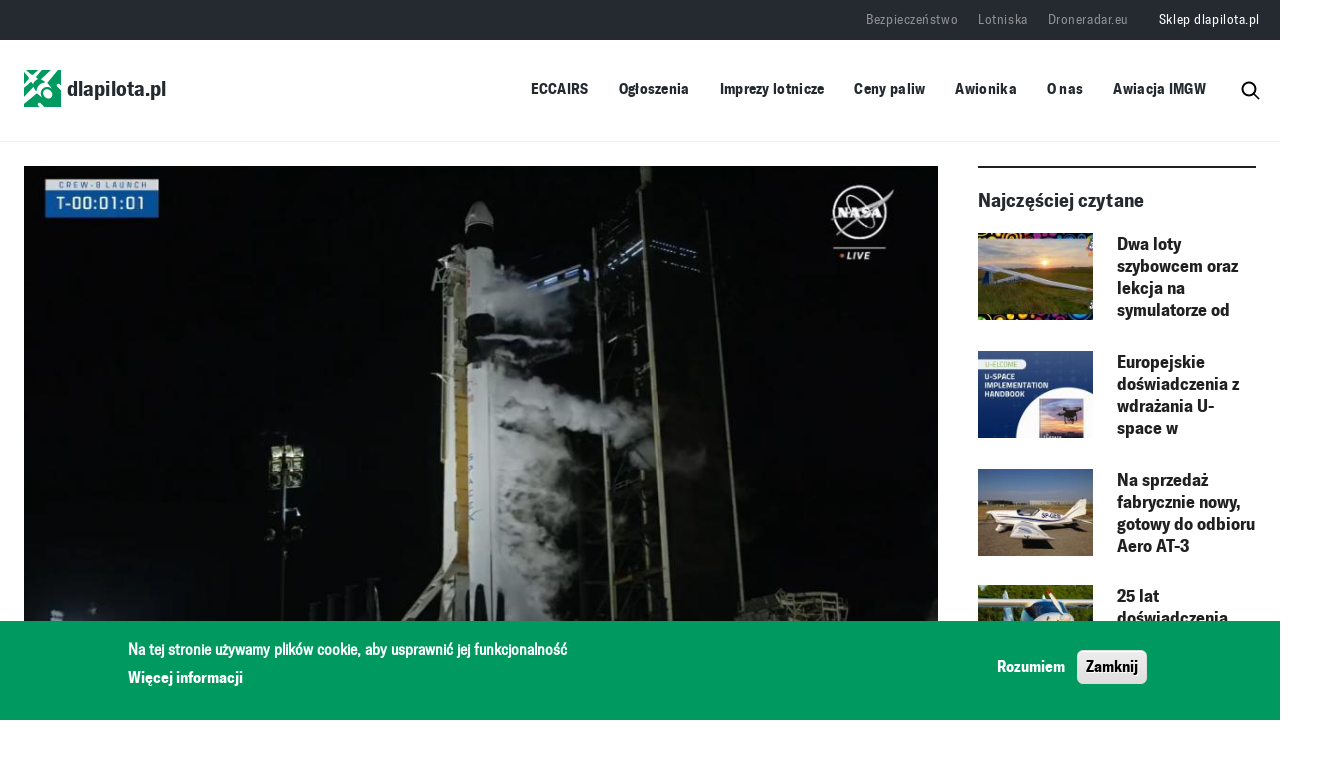

--- FILE ---
content_type: text/html; charset=UTF-8
request_url: https://dlapilota.pl/wiadomosci/start-rakiety-falcon-9-z-czterema-astronautami-na-stacje-orbitalna-iss
body_size: 69885
content:

<!DOCTYPE html>
<html lang="pl" dir="ltr" prefix="og: https://ogp.me/ns#">
	<head>
		<meta charset="utf-8" />
<script async src="https://www.googletagmanager.com/gtag/js?id=G-0J98904MTB"></script>
<script>window.dataLayer = window.dataLayer || [];function gtag(){dataLayer.push(arguments)};gtag("js", new Date());gtag("set", "developer_id.dMDhkMT", true);gtag("config", "G-0J98904MTB", {"groups":"default","page_placeholder":"PLACEHOLDER_page_location"});</script>
<script>(function(w,d,s,l,i){w[l]=w[l]||[];w[l].push({'gtm.start':
new Date().getTime(),event:'gtm.js'});var f=d.getElementsByTagName(s)[0],
j=d.createElement(s),dl=l!='dataLayer'?'&amp;l='+l:'';j.async=true;j.src=
'https://www.googletagmanager.com/gtm.js?id='+i+dl;f.parentNode.insertBefore(j,f);
})(window,document,'script','dataLayer','GTM-PHWC7BG7');
</script>
<meta name="description" content="Z przylądka Canaveral na Florydzie wystartowała o godz. 22.53 czasu lokalnego w niedzielę (4.53 w poniedziałek czasu polskiego) rakieta Falcon-9 firmy SpaceX nalezącej do Elona Muska z trzema astronautami USA i kosmonautą rosyjskim, którzy mają spędzić 6 miesięcy na Międzynarodowej Stacji Kosmicznej ISS." />
<link rel="canonical" href="https://dlapilota.pl/wiadomosci/start-rakiety-falcon-9-z-czterema-astronautami-na-stacje-orbitalna-iss" />
<link rel="image_src" href="https://dlapilota.pl/sites/default/files/styles/article_cover/public/media/images/2024-03/Start%20rakiety%20Falcon-9%20firmy%20SpaceX%20z%20przyl%C4%85dka%20Canaveral%20na%20Florydzie%20%28fot.%20NASA%29.jpg?itok=bF4Z2qIg" />
<meta property="og:site_name" content="dlapilota.pl" />
<meta property="og:type" content="article" />
<meta property="og:url" content="https://dlapilota.pl/wiadomosci/start-rakiety-falcon-9-z-czterema-astronautami-na-stacje-orbitalna-iss" />
<meta property="og:title" content="Start rakiety Falcon-9 z czterema astronautami na stację orbitalną ISS" />
<meta property="og:description" content="Z przylądka Canaveral na Florydzie wystartowała o godz. 22.53 czasu lokalnego w niedzielę (4.53 w poniedziałek czasu polskiego) rakieta Falcon-9 firmy SpaceX nalezącej do Elona Muska z trzema astronautami USA i kosmonautą rosyjskim, którzy mają spędzić 6 miesięcy na Międzynarodowej Stacji Kosmicznej ISS." />
<meta property="og:image" content="https://dlapilota.pl/sites/default/files/styles/socialmedia_thumbnail/public/media/images/2024-03/Start%20rakiety%20Falcon-9%20firmy%20SpaceX%20z%20przyl%C4%85dka%20Canaveral%20na%20Florydzie%20%28fot.%20NASA%29.jpg?h=6e1785e2&amp;itok=wEX8lIGw" />
<meta property="og:image:type" content="image/jpeg" />
<meta property="og:image:width" content="600" />
<meta property="og:image:height" content="315" />
<meta property="og:locale" content="pl_PL" />
<meta name="Generator" content="Drupal 10 (https://www.drupal.org)" />
<meta name="MobileOptimized" content="width" />
<meta name="HandheldFriendly" content="true" />
<meta name="viewport" content="width=device-width, initial-scale=1, shrink-to-fit=no" />
<style>div#sliding-popup, div#sliding-popup .eu-cookie-withdraw-banner, .eu-cookie-withdraw-tab {background: #009a61} div#sliding-popup.eu-cookie-withdraw-wrapper { background: transparent; } #sliding-popup h1, #sliding-popup h2, #sliding-popup h3, #sliding-popup p, #sliding-popup label, #sliding-popup div, .eu-cookie-compliance-more-button, .eu-cookie-compliance-secondary-button, .eu-cookie-withdraw-tab { color: #ffffff;} .eu-cookie-withdraw-tab { border-color: #ffffff;}</style>
<meta http-equiv="x-ua-compatible" content="ie=edge" />
<link rel="icon" href="/themes/custom/dlapilota/favicon-32x32.png" type="image/png" />
<script>window.a2a_config=window.a2a_config||{};a2a_config.callbacks=[];a2a_config.overlays=[];a2a_config.templates={};</script>
<style>.addtoany_list:before {content:"Udostępnij"}</style>
<script>window.googletag = window.googletag || {cmd: []}; googletag.cmd.push(function() { googletag.defineSlot('/1690603/dlapilota_pl2_1484x160', [1484, 160], 'div-gpt-ad-1624264921598-0').addService(googletag.pubads()); googletag.pubads().enableSingleRequest(); googletag.enableServices(); });</script>
<script>window.googletag = window.googletag || {cmd: []}; googletag.cmd.push(function() { googletag.defineSlot('/1690603/dp2_RIGHT_OP_300x380', [300, 380], 'div-gpt-ad-1654349337010-0').addService(googletag.pubads()); googletag.pubads().enableSingleRequest(); googletag.enableServices(); });</script>
<script>window.googletag = window.googletag || {cmd: []}; googletag.cmd.push(function() { googletag.defineSlot('/1690603/dlapilota_pl2_RIGHT_OP_340x340', [340, 340], 'div-gpt-ad-1624273144411-0').addService(googletag.pubads()); googletag.pubads().enableSingleRequest(); googletag.enableServices(); });</script>
<script>window.googletag = window.googletag || {cmd: []}; googletag.cmd.push(function() { var mapping1 = googletag.sizeMapping() .addSize([1504, 0], [[1252, 160]]) .addSize([1064, 0], [[1024, 160]]) .addSize([808, 0], [[768, 160]]) .addSize([360, 0], [[320, 160]]) .build(); googletag.defineSlot('/1690603/dp2_TOP_FP_1252x160', [[1252,160],[1024,160],[768,160],[320,160]], 'div-gpt-ad-3325410-1') .defineSizeMapping(mapping1) .addService(googletag.pubads()); googletag.pubads().enableSingleRequest(); googletag.enableServices(); });</script>
<script>window.googletag = window.googletag || {cmd: []}; googletag.cmd.push(function() { var mapping1 = googletag.sizeMapping() .addSize([1504, 0], [[1252, 160]]) .addSize([1064, 0], [[1024, 160]]) .addSize([808, 0], [[768, 160]]) .addSize([360, 0], [[320, 160]]) .build(); googletag.defineSlot('/1690603/dp2_MIDDLE_UPPER_FP_1252x160', [[1252,160],[1024,160],[768,160],[320,160]], 'div-gpt-ad-4636961-1') .defineSizeMapping(mapping1) .addService(googletag.pubads()); googletag.pubads().enableSingleRequest(); googletag.enableServices(); });</script>
<script>window.googletag = window.googletag || {cmd: []}; googletag.cmd.push(function() { var mapping1 = googletag.sizeMapping() .addSize([1504, 0], [[1252, 160]]) .addSize([1064, 0], [[1024, 160]]) .addSize([808, 0], [[768, 160]]) .addSize([360, 0], [[320, 160]]) .build(); googletag.defineSlot('/1690603/dp2_MIDDLE_LOWER_FP_1252x160', [[1252,160],[1024,160],[768,160],[320,160]], 'div-gpt-ad-6377036-1') .defineSizeMapping(mapping1) .addService(googletag.pubads()); googletag.pubads().enableSingleRequest(); googletag.enableServices(); });</script>
<script>window.googletag = window.googletag || {cmd: []}; googletag.cmd.push(function() { var mapping1 = googletag.sizeMapping() .addSize([1504, 0], [[1252, 160]]) .addSize([1064, 0], [[1024, 160]]) .addSize([808, 0], [[768, 160]]) .addSize([360, 0], [[320, 160]]) .build(); googletag.defineSlot('/1690603/dp2_BOTTOM_FP_1252x160', [[1252,160],[1024,160],[768,160],[320,160]], 'div-gpt-ad-6314917-1') .defineSizeMapping(mapping1) .addService(googletag.pubads()); googletag.pubads().enableSingleRequest(); googletag.enableServices(); });</script>
<script>window.googletag = window.googletag || {cmd: []}; googletag.cmd.push(function() { googletag.defineSlot('/1690603/dlapilota_pl2_RIGHT_OP_340x640', [340, 640], 'div-gpt-ad-1624273362988-0').addService(googletag.pubads()); googletag.pubads().enableSingleRequest(); googletag.enableServices(); });</script>
<script>window.googletag = window.googletag || {cmd: []}; googletag.cmd.push(function() { var mapping1 = googletag.sizeMapping() .addSize([1504, 0], [[1252, 160]]) .addSize([1064, 0], [[1024, 160]]) .addSize([808, 0], [[768, 160]]) .addSize([360, 0], [[320, 160]]) .build(); googletag.defineSlot('/1690603/dp2_TOP_OP_1252x150', [[1252,160],[1024,160],[768,160],[320,160]], 'div-gpt-ad-2270633-1') .defineSizeMapping(mapping1) .addService(googletag.pubads()); googletag.pubads().enableSingleRequest(); googletag.enableServices(); });</script>
<script>window.googletag = window.googletag || {cmd: []}; googletag.cmd.push(function() { googletag.defineSlot('/1690603/dp2_RIGHT_FP_300x380', [300, 380], 'div-gpt-ad-1654349232116-0').addService(googletag.pubads()); googletag.pubads().enableSingleRequest(); googletag.enableServices(); });</script>
<script>window.googletag = window.googletag || {cmd: []}; googletag.cmd.push(function() { var mapping1 = googletag.sizeMapping() .addSize([1504, 0], [[1252, 160]]) .addSize([1064, 0], [[1024, 160]]) .addSize([808, 0], [[768, 160]]) .addSize([360, 0], [[320, 160]]) .build(); googletag.defineSlot('/1690603/dp2_TOP_OP_1252x150', [[1252,160],[1024,160],[768,160],[320,160]], 'div-gpt-ad-2270633-1') .defineSizeMapping(mapping1) .addService(googletag.pubads()); googletag.pubads().enableSingleRequest(); googletag.enableServices(); });</script>
<script>window.googletag = window.googletag || {cmd: []}; googletag.cmd.push(function() { var mapping1 = googletag.sizeMapping() .addSize([1504, 0], [[1252, 160]]) .addSize([1064, 0], [[1024, 160]]) .addSize([808, 0], [[768, 160]]) .addSize([360, 0], [[320, 160]]) .build(); googletag.defineSlot('/1690603/dp2_MIDDLE_CENTER_FP_1252x160', [[1252,160],[1024,160],[768,160],[320,160]], 'div-gpt-ad-7916918-1') .defineSizeMapping(mapping1) .addService(googletag.pubads()); googletag.pubads().enableSingleRequest(); googletag.enableServices(); });</script>
<script>window.googletag = window.googletag || {cmd: []}; googletag.cmd.push(function() { googletag.defineSlot('/1690603/dp2_RIGHT_LOWER_FP_300x380', [300, 380], 'div-gpt-ad-1654351787239-0').addService(googletag.pubads()); googletag.pubads().enableSingleRequest(); googletag.enableServices(); });</script>
<script>window.googletag = window.googletag || {cmd: []}; googletag.cmd.push(function() { googletag.defineSlot('/1690603/dp2_RIGHT_OP_300x380', [300, 380], 'div-gpt-ad-1654349337010-0').addService(googletag.pubads()); googletag.pubads().enableSingleRequest(); googletag.enableServices(); });</script>
<script>window.googletag = window.googletag || {cmd: []}; googletag.cmd.push(function() { var mapping1 = googletag.sizeMapping() .addSize([1504, 0], [[1252, 160]]) .addSize([1064, 0], [[1024, 160]]) .addSize([808, 0], [[768, 160]]) .addSize([360, 0], [[320, 160]]) .build(); googletag.defineSlot('/1690603/dp2_FUEL_1252x160', [[1252,160],[1024,160],[768,160],[320,160]], 'div-gpt-ad-4977498-1') .defineSizeMapping(mapping1) .addService(googletag.pubads()); googletag.pubads().enableSingleRequest(); googletag.enableServices(); });</script>
<script>window.googletag = window.googletag || {cmd: []}; googletag.cmd.push(function() { googletag.defineSlot('/1690603/dp2_POL_WORLD_FP_1252x160', [[1252, 160], [320, 160], [768, 160], [1024, 160]], 'div-gpt-ad-1751873537091-0').addService(googletag.pubads()); googletag.pubads().enableSingleRequest(); googletag.enableServices(); });</script>
<script></script>

        <title>Start rakiety Falcon-9 z czterema astronautami na stację orbitalną ISS | dlapilota.pl</title>
        <link rel="stylesheet" media="all" href="/sites/default/files/css/css_pgBGZ-kdJRIR6NjxuFJdOclecddPe5Yp3v7-VVaBcDg.css?delta=0&amp;language=pl&amp;theme=dlapilota_theme&amp;include=[base64]" />
<link rel="stylesheet" media="all" href="/sites/default/files/css/css_zdL30Gk5FEtI6uHO28-VxxHsG6v9riNhLGiG2PL0x4w.css?delta=1&amp;language=pl&amp;theme=dlapilota_theme&amp;include=[base64]" />

        <script src="/themes/custom/dlapilota/js/jquery.min.js"></script>
        <script src="/themes/custom/dlapilota/js/popper.min.js"></script>
        
    </head>
    <body class="layout-no-sidebars page-node-148078">
        <a href="#main-content" class="visually-hidden focusable">
            Przejdź do treści
        </a>
        <noscript><iframe src="https://www.googletagmanager.com/ns.html?id=GTM-PHWC7BG7" height="0" width="0" style="display:none;visibility:hidden;"></iframe>
</noscript>
          <div class="dialog-off-canvas-main-canvas" data-off-canvas-main-canvas>
    
<div id="page-wrapper" class="single-article">
	<div id="page">
<header id="header" class="header" role="banner" aria-label="Site header">
		<div class="container">
			<div class="mstack">
				<div class="mobile_stack">
					      <a href="/" title="dlapilota.pl" rel="home" class="navbar-brand">
              <img src="/themes/custom/dlapilota/logo.svg" alt="dlapilota.pl" class="img-fluid d-inline-block align-top" />
            dlapilota.pl
    </a>
    
					<button class="btn-menu-burger" type="button">
					<i class="btn-menu-burger__bars" aria-hidden="true"></i>
					<span class="visually-hidden">Menu</span>
					</button>
				</div>
				<div class="search-block-form block block-search block-search-form-block" data-drupal-selector="search-block-form" id="block-dlapilota-theme-search" role="search">
  
      <h2>Szukaj</h2>
    
  	<div class="content">
		    <div class="content">
      <form action="/search/node" method="get" id="search-block-form" accept-charset="UTF-8" class="search-form search-block-form form-row">
	



		<fieldset class="js-form-item js-form-type-search form-type-search js-form-item-keys form-item-keys form-no-label">
							<label for="edit-keys" class="visually-hidden">Szukaj</label>
																		<input title="Wprowadź słowa, które mają zostać wyszukane." data-drupal-selector="edit-keys" type="search" id="edit-keys" name="keys" value="" size="15" maxlength="128" class="form-search form-control" />

																			</fieldset>
	<div data-drupal-selector="edit-actions" class="form-actions js-form-wrapper form-wrapper mb-3" id="edit-actions--2"><input data-drupal-selector="edit-submit" type="submit" id="edit-submit" value="Szukaj" class="button js-form-submit form-submit btn btn-primary" />
</div>

	<span class="searchrev">
		<img src="/themes/custom/dlapilota/images/lupa.svg" class="search-ham"/>
	</span>
</form>

    </div>
  
	</div>
</div></div>

			</div>


								<div class="mobile_menu" >
					<button class="btn-menu-burger-close" type="button">
						<i class="btn-menu-burger-close__bars" aria-hidden="true"></i>

						<span class="visually-hidden">Menu</span>
					</button>
							
<div class="shwrapper">
	<nav
		role="navigation" aria-labelledby="block-dlapilota-theme-main-menu-menu"  id="block-dlapilota-theme-main-menu" class="block block-menu navigation menu--main">
											
		<h2 class="visually-hidden" id="block-dlapilota-theme-main-menu-menu">Główna nawigacja</h2>
		

							
              <ul class="clearfix nav navbar-nav" data-component-id="bootstrap_barrio:menu_main">
                    <li class="nav-item">
                          <a href="https://e2.aviationreporting.eu/reporting" class="nav-link nav-link-https--e2aviationreportingeu-reporting">ECCAIRS</a>
              </li>
                <li class="nav-item menu-item--expanded dropdown">
                          <a href="/ogloszenia" class="nav-link dropdown-toggle nav-link--ogloszenia" data-bs-toggle="dropdown" aria-expanded="false" aria-haspopup="true" data-drupal-link-system-path="ogloszenia">Ogłoszenia</a>
                        <ul class="dropdown-menu">
                    <li class="dropdown-item">
                          <a href="/ogloszenia" class="nav-link--ogloszenia" data-drupal-link-system-path="ogloszenia">Ogłoszenia drobne</a>
              </li>
                <li class="dropdown-item">
                          <a href="/node/add/announcement" class="nav-link--node-add-announcement" data-drupal-link-system-path="node/add/announcement">Dodaj ogłoszenie drobne</a>
              </li>
                <li class="dropdown-item">
                          <a href="/oferty-pracy" class="nav-link--oferty-pracy" data-drupal-link-system-path="oferty-pracy">Oferty pracy</a>
              </li>
                <li class="dropdown-item">
                          <a href="/node/add/offer" class="nav-link--node-add-offer" data-drupal-link-system-path="node/add/offer">Dodaj ofertę pracy</a>
              </li>
        </ul>
  
              </li>
                <li class="nav-item">
                          <a href="/imprezy-lotnicze" class="nav-link nav-link--imprezy-lotnicze" data-drupal-link-system-path="imprezy-lotnicze">Imprezy lotnicze</a>
              </li>
                <li class="nav-item">
                          <a href="/aktualizacja-ceny-paliw-lotniczych-na-polskich-lotniskach" class="nav-link nav-link--aktualizacja-ceny-paliw-lotniczych-na-polskich-lotniskach" data-drupal-link-system-path="aktualizacja-ceny-paliw-lotniczych-na-polskich-lotniskach">Ceny paliw</a>
              </li>
                <li class="nav-item">
                          <a href="/awionika" class="nav-link nav-link--awionika" data-drupal-link-system-path="node/150306">Awionika</a>
              </li>
                <li class="nav-item">
                          <a href="/o-nas" class="nav-link nav-link--o-nas" data-drupal-link-system-path="node/1">O nas</a>
              </li>
                <li class="nav-item">
                          <a href="https://awiacja.imgw.pl" class="nav-link nav-link-https--awiacjaimgwpl">Awiacja IMGW</a>
              </li>
        </ul>
  



			</nav>

														<nav
	role="navigation" aria-labelledby="block-top-menu-menu"  id="block-top-menu" class="block block-menu navigation menu--top">
						
				
              <ul class="clearfix nav">
                    <li class="nav-item">
                <a href="https://bezpieczenstwo.dlapilota.pl/" class="nav-link nav-link-https--bezpieczenstwodlapilotapl-" target="_blank">Bezpieczeństwo</a>
              </li>
                <li class="nav-item">
                <a href="https://lotniska.dlapilota.pl" class="nav-link nav-link-https--lotniskadlapilotapl" target="_blank">Lotniska</a>
              </li>
                <li class="nav-item">
                <a href="https://droneradar.eu/" class="nav-link nav-link-https--droneradareu-" target="_blank">Droneradar.eu</a>
              </li>
                <li class="nav-item">
                <a href="http://sklep.dlapilota.pl" class="nav-link nav-link-http--sklepdlapilotapl" target="_blank">Sklep dlapilota.pl</a>
              </li>
        </ul>
  


	</nav>

					</div>
				</div>
									<nav class="navbar" id="navbar-top">
													
							  <nav
	role="navigation" aria-labelledby="block-top-menu-menu"  id="block-top-menu" class="block block-menu navigation menu--top">
						
				
              <ul class="clearfix nav">
                    <li class="nav-item">
                <a href="https://bezpieczenstwo.dlapilota.pl/" class="nav-link nav-link-https--bezpieczenstwodlapilotapl-" target="_blank">Bezpieczeństwo</a>
              </li>
                <li class="nav-item">
                <a href="https://lotniska.dlapilota.pl" class="nav-link nav-link-https--lotniskadlapilotapl" target="_blank">Lotniska</a>
              </li>
                <li class="nav-item">
                <a href="https://droneradar.eu/" class="nav-link nav-link-https--droneradareu-" target="_blank">Droneradar.eu</a>
              </li>
                <li class="nav-item">
                <a href="http://sklep.dlapilota.pl" class="nav-link nav-link-http--sklepdlapilotapl" target="_blank">Sklep dlapilota.pl</a>
              </li>
        </ul>
  


	</nav>


																			</nav>
								<div class="container hiddenmob">

				<nav class="navbar navbar-expand-xl" id="navbar-main">
													        <a href="/" title="dlapilota.pl" rel="home" class="navbar-brand">
              <img src="/themes/custom/dlapilota/logo.svg" alt="dlapilota.pl" class="img-fluid d-inline-block align-top" />
            dlapilota.pl
    </a>
    
<div class="shwrapper">
	<nav
		role="navigation" aria-labelledby="block-dlapilota-theme-main-menu-menu"  id="block-dlapilota-theme-main-menu" class="block block-menu navigation menu--main">
											
		<h2 class="visually-hidden" id="block-dlapilota-theme-main-menu-menu">Główna nawigacja</h2>
		

							
              <ul class="clearfix nav navbar-nav" data-component-id="bootstrap_barrio:menu_main">
                    <li class="nav-item">
                          <a href="https://e2.aviationreporting.eu/reporting" class="nav-link nav-link-https--e2aviationreportingeu-reporting">ECCAIRS</a>
              </li>
                <li class="nav-item menu-item--expanded dropdown">
                          <a href="/ogloszenia" class="nav-link dropdown-toggle nav-link--ogloszenia" data-bs-toggle="dropdown" aria-expanded="false" aria-haspopup="true" data-drupal-link-system-path="ogloszenia">Ogłoszenia</a>
                        <ul class="dropdown-menu">
                    <li class="dropdown-item">
                          <a href="/ogloszenia" class="nav-link--ogloszenia" data-drupal-link-system-path="ogloszenia">Ogłoszenia drobne</a>
              </li>
                <li class="dropdown-item">
                          <a href="/node/add/announcement" class="nav-link--node-add-announcement" data-drupal-link-system-path="node/add/announcement">Dodaj ogłoszenie drobne</a>
              </li>
                <li class="dropdown-item">
                          <a href="/oferty-pracy" class="nav-link--oferty-pracy" data-drupal-link-system-path="oferty-pracy">Oferty pracy</a>
              </li>
                <li class="dropdown-item">
                          <a href="/node/add/offer" class="nav-link--node-add-offer" data-drupal-link-system-path="node/add/offer">Dodaj ofertę pracy</a>
              </li>
        </ul>
  
              </li>
                <li class="nav-item">
                          <a href="/imprezy-lotnicze" class="nav-link nav-link--imprezy-lotnicze" data-drupal-link-system-path="imprezy-lotnicze">Imprezy lotnicze</a>
              </li>
                <li class="nav-item">
                          <a href="/aktualizacja-ceny-paliw-lotniczych-na-polskich-lotniskach" class="nav-link nav-link--aktualizacja-ceny-paliw-lotniczych-na-polskich-lotniskach" data-drupal-link-system-path="aktualizacja-ceny-paliw-lotniczych-na-polskich-lotniskach">Ceny paliw</a>
              </li>
                <li class="nav-item">
                          <a href="/awionika" class="nav-link nav-link--awionika" data-drupal-link-system-path="node/150306">Awionika</a>
              </li>
                <li class="nav-item">
                          <a href="/o-nas" class="nav-link nav-link--o-nas" data-drupal-link-system-path="node/1">O nas</a>
              </li>
                <li class="nav-item">
                          <a href="https://awiacja.imgw.pl" class="nav-link nav-link-https--awiacjaimgwpl">Awiacja IMGW</a>
              </li>
        </ul>
  



			</nav>
<div class="search-block-form block block-search block-search-form-block" data-drupal-selector="search-block-form" id="block-dlapilota-theme-search" role="search">
  
      <h2>Szukaj</h2>
    
  	<div class="content">
		    <div class="content">
      <form action="/search/node" method="get" id="search-block-form" accept-charset="UTF-8" class="search-form search-block-form form-row">
	



		<fieldset class="js-form-item js-form-type-search form-type-search js-form-item-keys form-item-keys form-no-label">
							<label for="edit-keys" class="visually-hidden">Szukaj</label>
																		<input title="Wprowadź słowa, które mają zostać wyszukane." data-drupal-selector="edit-keys" type="search" id="edit-keys" name="keys" value="" size="15" maxlength="128" class="form-search form-control" />

																			</fieldset>
	<div data-drupal-selector="edit-actions" class="form-actions js-form-wrapper form-wrapper mb-3" id="edit-actions--2"><input data-drupal-selector="edit-submit" type="submit" id="edit-submit" value="Szukaj" class="button js-form-submit form-submit btn btn-primary" />
</div>

	<span class="searchrev">
		<img src="/themes/custom/dlapilota/images/lupa.svg" class="search-ham"/>
	</span>
</form>

    </div>
  
	</div>
</div></div>


						</div>
																						</nav>
			</div>
					</header>

					<div class="highlighted">
				<aside class="container section clearfix" role="complementary">
					  <div data-drupal-messages-fallback class="hidden"></div>


				</aside>
			</div>
						<div id="main-wrapper" class="layout-main-wrapper clearfix">
							<div id="main" class="container-fluid">
					
					
					<div class="row-offcanvas row-offcanvas-left clearfix">
						<main0>
						<section class="section">

								<a id="main-content" tabindex="-1"></a>
								  <div id="block-dlapilota-theme-page-title" class="block block-core block-page-title-block">
	
		
			<div class="content slogan">
			
	

		</div>
	</div>
<div id="block-dp2-top-op-1252x160" class="block-content-block_ads block block-block-content block-block-content23486c31-5261-4957-b652-8b98495c484e">
	
		
			<div class="content slogan">
			
						<div class="field field--name-field-content field--type-text-long field--label-hidden field__item"><div id='div-gpt-ad-2270633-1'>
  <script>
    googletag.cmd.push(function() { googletag.display('div-gpt-ad-2270633-1'); });
  </script>
</div></div>
			
		</div>
	</div>
<div id="block-dlapilota-theme-content" class="block block-system block-system-main-block">
	
		
			<div class="content slogan">
			
 
		<div class="container">
		<div data-history-node-id="148078" class="display-grid-3 row">
							<div  class="region--top">
					
				</div>
			
			

<div class="col-lg-9 col-sm-12 col-12 art-content">

				<div class="contenthiner">
												<div class="top-info">

							
						<div data-mfp-gallery class="blazy blazy--mfp blazy--lightbox blazy--mfp-gallery blazy--field blazy--field-media-image blazy--field-media-image--full field field--name-field-media-image field--type-entity-reference field--label-hidden field__item" data-blazy=""><a href="/sites/default/files/styles/article_popup/public/media/images/2024-03/Start%20rakiety%20Falcon-9%20firmy%20SpaceX%20z%20przyl%C4%85dka%20Canaveral%20na%20Florydzie%20%28fot.%20NASA%29.jpg?itok=fA7hKzV-" class="blazy__mfp litebox litebox--image" data-mfp-trigger data-box-url="/sites/default/files/styles/article_popup/public/media/images/2024-03/Start%20rakiety%20Falcon-9%20firmy%20SpaceX%20z%20przyl%C4%85dka%20Canaveral%20na%20Florydzie%20%28fot.%20NASA%29.jpg?itok=fA7hKzV-" data-b-media="{&quot;id&quot;:&quot;mfp&quot;,&quot;count&quot;:1,&quot;boxType&quot;:&quot;image&quot;,&quot;bundle&quot;:&quot;image&quot;,&quot;type&quot;:&quot;image&quot;,&quot;token&quot;:&quot;b-704e8d7f3f4&quot;,&quot;paddingHack&quot;:true,&quot;provider&quot;:&quot;local&quot;,&quot;width&quot;:1920,&quot;height&quot;:1067}">    <div data-b-token="b-704e8d7f3f4" class="media media--blazy media--switch media--switch--mfp media--bundle--image media--image is-b-loading"><img alt="Start rakiety Falcon-9 firmy SpaceX z przylądka Canaveral na Florydzie (fot. NASA)" decoding="async" class="media__element b-lazy" loading="lazy" data-src="/sites/default/files/styles/article_cover/public/media/images/2024-03/Start%20rakiety%20Falcon-9%20firmy%20SpaceX%20z%20przyl%C4%85dka%20Canaveral%20na%20Florydzie%20%28fot.%20NASA%29.jpg?itok=bF4Z2qIg" src="data:image/svg+xml;charset=utf-8,%3Csvg%20xmlns%3D&#039;http%3A%2F%2Fwww.w3.org%2F2000%2Fsvg&#039;%20viewBox%3D&#039;0%200%201%201&#039;%2F%3E" width="976" height="543" />
        <span class="media__icon media__icon--litebox"></span></div></a>
        
  </div>
			

							
	<div class="field field--name-node-post-date field--type-ds field--label-inline">
		<div class="field__label">Data publikacji: </div>
									<div class="field__item">
					<span class="item">04.03.2024 11:42</span>
				</div>

							</div>

															 
	<div class="field field--name-field-source field--type-entity-reference field--label-inline">
		<div class="field__label">Źródło artykułu</div>
									<div class="field__item"><a href="/wiadomosci/zrodlo/pap" hreflang="pl">PAP</a></div>
							</div>


													</div>
									
						<div class="field field--name-node-title field--type-ds field--label-hidden field__item"><h1>
  Start rakiety Falcon-9 z czterema astronautami na stację orbitalną ISS
</h1>
</div>
			

							
												<div class="nodecats">
							
			<div class="field field--name-field-category-article field--type-entity-reference field--label-hidden category-items field__items">
							<div class="field__item">
					<span class="item"><a href="/wiadomosci?category=62" hreflang="pl">kosmonautyka</a></span>
				</div>

					</div>
	
						</div>

						
						
						
						
						
						
			<div class="field field--name-field-content field--type-entity-reference-revisions field--label-hidden field__items">
							<div class="field__item">	<div class="paragraph paragraph--type--text paragraph--view-mode--default">
					
						<div class="clearfix text-formatted field field--name-field-text-formatted field--type-text-long field--label-hidden field__item"><p>Z przylądka Canaveral na Florydzie wystartowała o godz. 22.53 czasu lokalnego w niedzielę (4.53 w poniedziałek czasu polskiego) rakieta Falcon-9 firmy SpaceX nalezącej do Elona Muska z trzema astronautami USA i kosmonautą rosyjskim, którzy mają spędzić 6 miesięcy na Międzynarodowej Stacji Kosmicznej ISS.</p><p>Amerykanie Matthew Dominick, Michael Barratt i Jeanette Epps oraz Rosjanin Aleksandr Griebionkin, którzy podróżują w kapsule Crew Dragon-8, powinni osiągnąć stację ISS we wtorek. Zastąpią dotychczasową załogę stacji, która przebywała w niej od sierpnia ub. r.</p><p>Start nastąpił z trzydniowym opóźnieniem spowodowanym zbyt silnym wiatrem w rejonie przylądka Canveral.</p><p>Jak informuje Associate Press, również niedzielny start wisiał na włosku bowiem w ostatniej chwili wykryto niewielkie pęknięcie w klapie włazu kapsuły Dragon. Jednak inżynierowie zadecydowali, że nie zagraża ono bezpieczeństwu lotu.</p><p>Jest to już ósmy z kolei lot na ISS wykonywany na zlecenie NASA przez prywatną firmę SpaceX. Założona w 2002 r. przez Elona Muska firma rozpoczęła załogowe loty na orbitę Ziemi w maju 2020 r.</p><p>Griebionkim jest kolejnym Rosjaninem, który udaje się na stację ISS na pokładzie amerykańskie statku kosmicznego na mocy zawartego w 2022 r. porozumienia między NASA i rosyjską agencją Roskosmos. Porozumienie jest realizowane mimo napięć między Waszyngtonem i Moskwą w związku z rosyjską agresją na Ukrainę.</p></div>
			

			</div>
</div>
					</div>
	

						<div class="field field--name-field-tags field--type-entity-reference field--label-hidden tags-container clearfix">
		<ul class='tags links field__items'>
					<li><a href="/wiadomosci/tag/iss" hreflang="pl">ISS</a></li>
					<li><a href="/wiadomosci/tag/kosmonautyka" hreflang="pl">kosmonautyka</a></li>
					<li><a href="/wiadomosci/tag/spacex" hreflang="pl">SpaceX</a></li>
					<li><a href="/wiadomosci/tag/falcon-9-0" hreflang="pl">Falcon-9</a></li>
					<li><a href="/wiadomosci/tag/crew-dragon-8" hreflang="pl">Crew Dragon-8</a></li>
			</ul>
</div>

						<span class="a2a_kit a2a_kit_size_46 addtoany_list" data-a2a-url="https://dlapilota.pl/wiadomosci/start-rakiety-falcon-9-z-czterema-astronautami-na-stacje-orbitalna-iss" data-a2a-title="Start rakiety Falcon-9 z czterema astronautami na stację orbitalną ISS"><a class="a2a_button_facebook"><img src="/themes/custom/dlapilota/images/icons/socialmedia_ico_facebook.png" border="0" alt="Facebook" width="82" height="46"></a><a class="a2a_button_twitter"><img src="/themes/custom/dlapilota/images/icons/socialmedia_ico_twitter.png" border="0" alt="Twitter" width="66" height="46"></a><a class="a2a_button_wykop"><img src="/themes/custom/dlapilota/images/icons/socialmedia_ico_wykop.png" border="0" alt="Wykop" width="65" height="46"></a></span>

													
	<div class="field field--name-field-source field--type-entity-reference field--label-inline">
		<div class="field__label">Źródło artykułu</div>
									<div class="field__item"><a href="/wiadomosci/zrodlo/pap" hreflang="pl">PAP</a></div>
							</div>


						

												
				</div>
		</div>

<div class="col-lg-3 col-sm-12 col-12">
				
						<div class="field field--name-dynamic-block-fieldnode-block-most-readed field--type-ds field--label-hidden field__item"><div class="block block-views block-views-blockarticles-block-most-readed">
	
			<h2>Najczęściej czytane</h2>
		
			<div class="content slogan">
			<div class="views-element-container"><div class="view view-articles-block view-id-articles_block view-display-id-most_readed js-view-dom-id-2bdee0721e3cfb8532c130952e0d55208f1315075f6d55cdebe38c617edb4b0a">
  
    
      
      <div class="view-content">
      		<div class="views-row">
		
<div data-history-node-id="159635" class="flag-default card clearfix card-block card-body node--type-article node--view-mode-teaser-medium card-image">
	<a class="disqus-comment-counter" href="https://dlapilota.pl/wiadomosci/polska/dwa-loty-szybowcem-oraz-lekcja-na-symulatorze-od-aeroklubu-krakowskiego-do#disqus_thread"></a>
	
						<div class="field field--name-field-media-image field--type-entity-reference field--label-hidden field__item">  <a href="/wiadomosci/polska/dwa-loty-szybowcem-oraz-lekcja-na-symulatorze-od-aeroklubu-krakowskiego-do"><img loading="lazy" src="/sites/default/files/styles/grid_image_small/public/media/images/2026-01/Lot%20szybowcem%20od%20Aeroklubu%20Krakowskiego%20%28fot.%20WO%C5%9AP%29.jpg?h=e3c9b63e&amp;itok=9EgCV3bV" width="134" height="100" alt="Lot szybowcem od Aeroklubu Krakowskiego (fot. WOŚP)" title="Lot szybowcem od Aeroklubu Krakowskiego (fot. WOŚP)" class="image-style-grid-image-small" />

</a>
</div>
			

						<div class="field field--name-node-title field--type-ds field--label-hidden field__item"><h3>
  <a href="/wiadomosci/polska/dwa-loty-szybowcem-oraz-lekcja-na-symulatorze-od-aeroklubu-krakowskiego-do" hreflang="pl">Dwa loty szybowcem oraz lekcja na symulatorze od Aeroklubu Krakowskiego do wylicytowania w ramach WOŚP</a>
</h3>
</div>
			

</div>


	</div>
		<div class="views-row">
		
<div data-history-node-id="159776" class="flag-default card clearfix card-block card-body node--type-article node--view-mode-teaser-medium card-image">
	<a class="disqus-comment-counter" href="https://dlapilota.pl/wiadomosci/swiat/europejskie-doswiadczenia-z-wdrazania-u-space-w-podreczniku-u-space-implementation#disqus_thread"></a>
	
						<div class="field field--name-field-media-image field--type-entity-reference field--label-hidden field__item">  <a href="/wiadomosci/swiat/europejskie-doswiadczenia-z-wdrazania-u-space-w-podreczniku-u-space-implementation"><img loading="lazy" src="/sites/default/files/styles/grid_image_small/public/media/images/2026-01/U-space%20Implementation%20Handbook%2C%20fot.%20sesarju_eu.jpg?h=8d0a1fdc&amp;itok=VpW-uwpQ" width="134" height="100" alt="U-space Implementation Handbook, fot. sesarju_eu" title="U-space Implementation Handbook, fot. sesarju_eu" class="image-style-grid-image-small" />

</a>
</div>
			

						<div class="field field--name-node-title field--type-ds field--label-hidden field__item"><h3>
  <a href="/wiadomosci/swiat/europejskie-doswiadczenia-z-wdrazania-u-space-w-podreczniku-u-space-implementation" hreflang="pl">Europejskie doświadczenia z wdrażania U-space w podręczniku &quot;U-space Implementation Handbook&quot;</a>
</h3>
</div>
			

</div>


	</div>
		<div class="views-row">
		
<div data-history-node-id="26595" class="flag-default card clearfix card-block card-body node--type-article node--view-mode-teaser-medium card-image">
	<a class="disqus-comment-counter" href="https://dlapilota.pl/wiadomosci/dlapilota/na-sprzedaz-fabrycznie-nowy-gotowy-do-odbioru-aero-3#disqus_thread"></a>
	
						<div class="field field--name-field-media-image field--type-entity-reference field--label-hidden field__item">  <a href="/wiadomosci/dlapilota/na-sprzedaz-fabrycznie-nowy-gotowy-do-odbioru-aero-3"><img loading="lazy" src="/sites/default/files/styles/grid_image_small/public/dlapilota/images/AT3_SPGEB_3.jpg?h=52d3fcb6&amp;itok=I9p8sjoR" width="134" height="100" alt="AT-3 SP-GEB" title="AT-3 SP-GEB" class="image-style-grid-image-small" />

</a>
</div>
			

						<div class="field field--name-node-title field--type-ds field--label-hidden field__item"><h3>
  <a href="/wiadomosci/dlapilota/na-sprzedaz-fabrycznie-nowy-gotowy-do-odbioru-aero-3" hreflang="pl">Na sprzedaż fabrycznie nowy, gotowy do odbioru Aero AT-3</a>
</h3>
</div>
			

</div>


	</div>
		<div class="views-row">
		
<div data-history-node-id="159718" class="flag-default card clearfix card-block card-body node--type-article node--view-mode-teaser-medium card-image">
	<a class="disqus-comment-counter" href="https://dlapilota.pl/wiadomosci/swiat/25-lat-doswiadczenia-jeden-certyfikat-i-pytanie-o-rowne-traktowanie#disqus_thread"></a>
	
						<div class="field field--name-field-media-image field--type-entity-reference field--label-hidden field__item">  <a href="/wiadomosci/swiat/25-lat-doswiadczenia-jeden-certyfikat-i-pytanie-o-rowne-traktowanie"><img loading="lazy" src="/sites/default/files/styles/grid_image_small/public/media/images/2025-04/Samolot%20KR-030-600%20Topaz%2C%20fot.%20Ekolot.jpg?h=82f92a78&amp;itok=yOu3LZIj" width="134" height="100" alt="Samolot KR-030-600 Topaz, fot. Ekolot" title="Samolot KR-030-600 Topaz, fot. Ekolot" class="image-style-grid-image-small" />

</a>
</div>
			

						<div class="field field--name-node-title field--type-ds field--label-hidden field__item"><h3>
  <a href="/wiadomosci/swiat/25-lat-doswiadczenia-jeden-certyfikat-i-pytanie-o-rowne-traktowanie" hreflang="pl">25 lat doświadczenia. Jeden certyfikat. I pytanie o równe traktowanie</a>
</h3>
</div>
			

</div>


	</div>
		<div class="views-row">
		
<div data-history-node-id="150873" class="flag-default card clearfix card-block card-body node--type-article node--view-mode-teaser-medium card-image">
	<a class="disqus-comment-counter" href="https://dlapilota.pl/wiadomosci/polska/2024-09-02-ncc-nco-czy-tez-operacja-ga-moze-cat-rozterki-amatora#disqus_thread"></a>
	
						<div class="field field--name-field-media-image field--type-entity-reference field--label-hidden field__item">  <a href="/wiadomosci/polska/2024-09-02-ncc-nco-czy-tez-operacja-ga-moze-cat-rozterki-amatora"><img loading="lazy" src="/sites/default/files/styles/grid_image_small/public/media/images/2024-08/Incydent%20na%20lotnisku%20w%20Bornem%20Sulinowie%2C%20fot.%20kadr%20filmu%20autorstwa%20Eweliny%20Tabaka.jpg?h=34cbfb5d&amp;itok=BdBP1Zi3" width="134" height="100" alt="Incydent na lotnisku w Bornem Sulinowie, fot. kadr filmu autorstwa Eweliny Tabaka" title="Incydent na lotnisku w Bornem Sulinowie, fot. kadr filmu autorstwa Eweliny Tabaka" class="image-style-grid-image-small" />

</a>
</div>
			

						<div class="field field--name-node-title field--type-ds field--label-hidden field__item"><h3>
  <a href="/wiadomosci/polska/2024-09-02-ncc-nco-czy-tez-operacja-ga-moze-cat-rozterki-amatora" hreflang="pl">NCC, NCO, czy też operacja GA, a może CAT ? Rozterki amatora</a>
</h3>
</div>
			

</div>


	</div>

    </div>
  
          </div>
</div>

		</div>
	</div>
</div>
			

						<div class="field field--name-dynamic-block-fieldnode-ads-340x640 field--type-ds field--label-hidden field__item"><div class="block-content-block_ads block block-block-content block-block-content867c5622-4c55-4c6b-b4ae-0184c9e08c12">
	
		
			<div class="content slogan">
			
						<div class="field field--name-field-content field--type-text-long field--label-hidden field__item"><div id='div-gpt-ad-1654349337010-0' style='min-width: 300px; min-height: 380px;'>
  <script>
    googletag.cmd.push(function() { googletag.display('div-gpt-ad-1654349337010-0'); });
  </script>
</div></div>
			
		</div>
	</div>
</div>
			

						<div class="field field--name-dynamic-block-fieldnode-ads-340x340 field--type-ds field--label-hidden field__item"><div class="block-content-block_ads block block-block-content block-block-contentb1a479a3-b37b-4047-8c36-95a09357fe0b">
	
		
			<div class="content slogan">
			
						<div class="field field--name-field-content field--type-text-long field--label-hidden field__item"><!-- /1690603/dlapilota_pl2_RIGHT_OP_340x340 -->
<div id='div-gpt-ad-1624273144411-0' style='min-width: 340px; min-height: 340px;'>
  <script>
    googletag.cmd.push(function() { googletag.display('div-gpt-ad-1624273144411-0'); });
  </script>
</div></div>
			
		</div>
	</div>
</div>
			

						<div class="field field--name-dynamic-block-fieldnode-our-offer field--type-ds field--label-hidden field__item"></div>
			

			</div>

							<div  class="region--bottom col-lg-12">
												<div class="disqus-disabled-message">
								<p class="text--gray text--small">Komentowanie tego niusa zostało z automatu wyłączone. Jeśli chciałbyś/-abyś je skomentować prosimy o maila na adres wspolpraca@dlapilota.pl</p>
							</div>
											
	<div class="field readmorearts field--name-dynamic-block-fieldnode-view-articles-by-category field--type-ds field--label-above">
											<div class="field__item"><div class="block block-views block-views-blockarticles-block-articles-by-category">
	
			<h2>Czytaj więcej</h2>
		
			<div class="content slogan">
			<div class="views-element-container"><div class="view container view-articles view-id-articles view-display-id-block_articles_by_category js-view-dom-id-f1d17740c8ecc992737cd5a86768551eac2005fa79505cb13d36548c1b81d1bd">
  
    
      
      <div class="view-content row">
      <div class="row">
					<div class="views-row col-lg-3 promo promo-small">
			
<div data-history-node-id="159791" class="card clearfix card-block card-body node--type-article node--view-mode-teaser card-image">
	<a class="disqus-comment-counter" href="https://dlapilota.pl/wiadomosci/polska/lotnictwo-aviation-international-12026-juz-w-sprzedazy#disqus_thread"></a>
	
						<div class="field field--name-field-media-image field--type-entity-reference field--label-hidden field__item">  <a href="/wiadomosci/polska/lotnictwo-aviation-international-12026-juz-w-sprzedazy"><img loading="lazy" src="/sites/default/files/styles/article_teaser_large/public/media/images/2026-01/Lotnictwo%20Aviation%20International%201-2026%20%28fot.%20zbiam.pl%29.jpg?h=bd5a8612&amp;itok=ccK0xrwO" width="720" height="400" alt="Lotnictwo Aviation International 1-2026 (fot. zbiam.pl)" title="Lotnictwo Aviation International 1-2026 (fot. zbiam.pl)" class="image-style-article-teaser-large" />

</a>
</div>
			

<div  class="wrapper">
    
						<div class="field field--name-field-category-news field--type-entity-reference field--label-hidden category-item field__item"><a href="/wiadomosci/polska" hreflang="pl">Polska</a></div>
			
			<div class="field field--name-field-category-article field--type-entity-reference field--label-hidden category-items field__items">
							<div class="field__item">
					<span class="item">samoloty</span>
				</div>

					</div>
	
						<div class="field field--name-node-title field--type-ds field--label-hidden field__item"><h3>
  <a href="/wiadomosci/polska/lotnictwo-aviation-international-12026-juz-w-sprzedazy" hreflang="pl">Lotnictwo Aviation International 1/2026 już w sprzedaży</a>
</h3>
</div>
			

  </div>
						<div class="field field--name-node-post-date field--type-ds field--label-hidden field__item">
				<span class="item">24.01.2026 16:16</span>
			</div>

			
</div>


		</div>
					<div class="views-row col-lg-3 promo promo-small">
			
<div data-history-node-id="159727" class="card clearfix card-block card-body node--type-article node--view-mode-teaser card-image">
	<a class="disqus-comment-counter" href="https://dlapilota.pl/wiadomosci/rakieta-nasa-z-misji-ksiezycowej-przetransportowana-na-stanowisko-startowe#disqus_thread"></a>
	
						<div class="field field--name-field-media-image field--type-entity-reference field--label-hidden field__item">  <a href="/wiadomosci/rakieta-nasa-z-misji-ksiezycowej-przetransportowana-na-stanowisko-startowe"><img loading="lazy" src="/sites/default/files/styles/article_teaser_large/public/media/images/2026-01/Rakieta%20no%C5%9Bna%20Space%20Launch%20System%20%28SLS%29%20i%20statek%20kosmiczny%20Orion%20do%20misji%20Artemis%20II%20w%20Centrum%20Kosmicznym%20im.%20Kennedy%27ego%20nale%C5%BC%C4%85cym%20do%20NASA%20na%20Florydzie%20%28fot.%20NASA%2C%20Keegan%20Barber%29.jpg?h=118a875b&amp;itok=Pfge_ldj" width="720" height="400" alt="Rakieta nośna Space Launch System (SLS) i statek kosmiczny Orion do misji Artemis II w Centrum Kosmicznym im. Kennedy&#039;ego należącym do NASA na Florydzie (fot. NASA, Keegan Barber)" title="Rakieta nośna Space Launch System (SLS) i statek kosmiczny Orion do misji Artemis II w Centrum Kosmicznym im. Kennedy&#039;ego należącym do NASA na Florydzie (fot. NASA, Keegan Barber)" class="image-style-article-teaser-large" />

</a>
</div>
			

<div  class="wrapper">
    
						<div class="field field--name-field-category-news field--type-entity-reference field--label-hidden category-item field__item"><a href="/wiadomosci/swiat" hreflang="pl">Świat</a></div>
			
			<div class="field field--name-field-category-article field--type-entity-reference field--label-hidden category-items field__items">
							<div class="field__item">
					<span class="item">kosmonautyka</span>
				</div>

					</div>
	
						<div class="field field--name-node-title field--type-ds field--label-hidden field__item"><h3>
  <a href="/wiadomosci/rakieta-nasa-z-misji-ksiezycowej-przetransportowana-na-stanowisko-startowe" hreflang="pl">Rakieta NASA z „misji księżycowej” przetransportowana na stanowisko startowe</a>
</h3>
</div>
			

  </div>
						<div class="field field--name-node-post-date field--type-ds field--label-hidden field__item">
				<span class="item">18.01.2026 17:10</span>
			</div>

			
</div>


		</div>
					<div class="views-row col-lg-3 promo promo-small">
			
<div data-history-node-id="159726" class="card clearfix card-block card-body node--type-article node--view-mode-teaser card-image">
	<a class="disqus-comment-counter" href="https://dlapilota.pl/wiadomosci/polska/satelity-piast-uzyskaly-identyfikatory-norad-id-i-przeslaly-kilkadziesiat-zdjec#disqus_thread"></a>
	
						<div class="field field--name-field-media-image field--type-entity-reference field--label-hidden field__item">  <a href="/wiadomosci/polska/satelity-piast-uzyskaly-identyfikatory-norad-id-i-przeslaly-kilkadziesiat-zdjec"><img loading="lazy" src="/sites/default/files/styles/article_teaser_large/public/media/images/2025-11/Konstelacja%20trzech%20ma%C5%82ych%20satelit%C3%B3w%20PIAST-S1%2C%20PIAST-S2%2C%20PIAST-M%20%28fot.%20Projekt%20PIAST%29.jpg?h=4e809124&amp;itok=MCP0Azjf" width="720" height="400" alt="Konstelacja trzech małych satelitów PIAST-S1, PIAST-S2, PIAST-M (fot. Projekt PIAST)" title="Konstelacja trzech małych satelitów PIAST-S1, PIAST-S2, PIAST-M (fot. Projekt PIAST)" class="image-style-article-teaser-large" />

</a>
</div>
			

<div  class="wrapper">
    
						<div class="field field--name-field-category-news field--type-entity-reference field--label-hidden category-item field__item"><a href="/wiadomosci/polska" hreflang="pl">Polska</a></div>
			
			<div class="field field--name-field-category-article field--type-entity-reference field--label-hidden category-items field__items">
							<div class="field__item">
					<span class="item">wojsko</span>
				</div>

					</div>
	
						<div class="field field--name-node-title field--type-ds field--label-hidden field__item"><h3>
  <a href="/wiadomosci/polska/satelity-piast-uzyskaly-identyfikatory-norad-id-i-przeslaly-kilkadziesiat-zdjec" hreflang="pl">Satelity PIAST uzyskały identyfikatory Norad ID i przesłały kilkadziesiąt zdjęć testowych</a>
</h3>
</div>
			

  </div>
						<div class="field field--name-node-post-date field--type-ds field--label-hidden field__item">
				<span class="item">18.01.2026 9:50</span>
			</div>

			
</div>


		</div>
					<div class="views-row col-lg-3 promo promo-small">
			
<div data-history-node-id="159679" class="card clearfix card-block card-body node--type-article node--view-mode-teaser card-image">
	<a class="disqus-comment-counter" href="https://dlapilota.pl/wiadomosci/usa-kapsula-z-chorym-astronauta-bezpiecznie-wrocila-na-ziemie#disqus_thread"></a>
	
						<div class="field field--name-field-media-image field--type-entity-reference field--label-hidden field__item">  <a href="/wiadomosci/usa-kapsula-z-chorym-astronauta-bezpiecznie-wrocila-na-ziemie"><img loading="lazy" src="/sites/default/files/styles/article_teaser_large/public/media/images/2026-01/Statek%20kosmiczny%20SpaceX%20Crew-11%20Dragon%20nale%C5%BC%C4%85cy%20do%20NASA%20wyl%C4%85dowa%C5%82%20w%20Oceanie%20Spokojnym%20%28fot.%20NASA%29.jpg?h=a7a35274&amp;itok=tpbFkUyO" width="720" height="400" alt="Statek kosmiczny SpaceX Crew-11 Dragon należący do NASA wylądował w Oceanie Spokojnym (fot. NASA)" title="Statek kosmiczny SpaceX Crew-11 Dragon należący do NASA wylądował w Oceanie Spokojnym (fot. NASA)" class="image-style-article-teaser-large" />

</a>
</div>
			

<div  class="wrapper">
    
						<div class="field field--name-field-category-news field--type-entity-reference field--label-hidden category-item field__item"><a href="/wiadomosci/swiat" hreflang="pl">Świat</a></div>
			
			<div class="field field--name-field-category-article field--type-entity-reference field--label-hidden category-items field__items">
							<div class="field__item">
					<span class="item">kosmonautyka</span>
				</div>

					</div>
	
						<div class="field field--name-node-title field--type-ds field--label-hidden field__item"><h3>
  <a href="/wiadomosci/usa-kapsula-z-chorym-astronauta-bezpiecznie-wrocila-na-ziemie" hreflang="pl">USA: kapsuła z chorym astronautą bezpiecznie wróciła na Ziemię</a>
</h3>
</div>
			

  </div>
						<div class="field field--name-node-post-date field--type-ds field--label-hidden field__item">
				<span class="item">15.01.2026 14:32</span>
			</div>

			
</div>


		</div>
	</div>

    </div>
  
          </div>
</div>

		</div>
	</div>
</div>
							</div>

				</div>
			
		</div>
	</div>
</div>


		</div>
	</div>

<div id="block-our-pages" class="block-content-block_grid block block-block-content block-block-contentbb47ec83-89d5-4841-87c3-0f8ea2123ca0">
	<div class="container">
		
					<div class="title">
				<h2>Nasze strony</h2>
			</div>
				
					<div class="content slogan">
				
			<div class="field field--name-field-paragraphs-items field--type-entity-reference-revisions field--label-hidden field__items row">
							<div class="field__item col-lg-4">  <div class="paragraph paragraph--type--link paragraph--view-mode--default">
        <div class="bcointainer">
     <div class="bthumb">
       
						<div class="field field--name-field-media-image field--type-entity-reference field--label-hidden field__item">  <img loading="lazy" src="/sites/default/files/styles/grid_image_medium/public/media/images/2022-02/lotniska_logo_glowna_dol_1.png?h=3f9d559e&amp;itok=TCbJ_K2-" width="480" height="480" alt="lotniska logo portalu" class="image-style-grid-image-medium" />


</div>
			

     </div>
     <div class="bcontent">
      
						<div class="field field--name-field-title field--type-string field--label-hidden field__item">Lotniska</div>
			
  
      
						<div class="field field--name-field-subtitle field--type-string field--label-hidden field__item">i lądowiska</div>
			

      
            <div class="blink">
      
						<div class="field field--name-field-link field--type-link field--label-hidden field__item"><a href="https://lotniska.dlapilota.pl">lotniska</a></div>
			

      </div>
           </div>
    </div>
      </div>
</div>
							<div class="field__item col-lg-4">  <div class="paragraph paragraph--type--link paragraph--view-mode--default">
        <div class="bcointainer">
     <div class="bthumb">
       
						<div class="field field--name-field-media-image field--type-entity-reference field--label-hidden field__item">  <img loading="lazy" src="/sites/default/files/styles/grid_image_medium/public/media/images/2022-02/bezpieczenstwodlapilota_0.gif?h=13955ce6&amp;itok=UFH4MnI5" width="480" height="480" alt="bezpieczeństwo Portal informacyjny" class="image-style-grid-image-medium" />


</div>
			

     </div>
     <div class="bcontent">
      
						<div class="field field--name-field-title field--type-string field--label-hidden field__item">Raporty PKBWL</div>
			
  
      
						<div class="field field--name-field-subtitle field--type-string field--label-hidden field__item">prawie wszystkie</div>
			

      
            <div class="blink">
      
						<div class="field field--name-field-link field--type-link field--label-hidden field__item"><a href="https://bezpieczenstwo.dlapilota.pl">bezpieczenstwo</a></div>
			

      </div>
           </div>
    </div>
      </div>
</div>
							<div class="field__item col-lg-4">  <div class="paragraph paragraph--type--link paragraph--view-mode--default">
        <div class="bcointainer">
     <div class="bthumb">
       
						<div class="field field--name-field-media-image field--type-entity-reference field--label-hidden field__item">  <img loading="lazy" src="/sites/default/files/styles/grid_image_medium/public/media/images/2022-02/dr_colour_1024x1024_transparent.png?h=436b82d4&amp;itok=yrA5ICaQ" width="480" height="480" alt="droneradar logo" class="image-style-grid-image-medium" />


</div>
			

     </div>
     <div class="bcontent">
      
						<div class="field field--name-field-title field--type-string field--label-hidden field__item">droneradar</div>
			
  
      
      
            <div class="blink">
      
						<div class="field field--name-field-link field--type-link field--label-hidden field__item"><a href="https://droneradar.space">droneradar.space</a></div>
			

      </div>
           </div>
    </div>
      </div>
</div>
							<div class="field__item col-lg-4">  <div class="paragraph paragraph--type--link paragraph--view-mode--default">
        <div class="bcointainer">
     <div class="bthumb">
       
						<div class="field field--name-field-media-image field--type-entity-reference field--label-hidden field__item">  <img loading="lazy" src="/sites/default/files/styles/grid_image_medium/public/media/images/2022-02/SklepLotniczydlapilotapl.jpg?h=b044a8f9&amp;itok=rqfa-OIk" width="480" height="480" alt="Sklep lotniczy dlapilota.pl" class="image-style-grid-image-medium" />


</div>
			

     </div>
     <div class="bcontent">
      
						<div class="field field--name-field-title field--type-string field--label-hidden field__item">Sklep dlapilota.pl</div>
			
  
      
      
            <div class="blink">
      
						<div class="field field--name-field-link field--type-link field--label-hidden field__item"><a href="https://sklep.dlapilota.pl">Idealne zakupy</a></div>
			

      </div>
           </div>
    </div>
      </div>
</div>
							<div class="field__item col-lg-4">  <div class="paragraph paragraph--type--link paragraph--view-mode--default">
        <div class="bcointainer">
     <div class="bthumb">
       
						<div class="field field--name-field-media-image field--type-entity-reference field--label-hidden field__item">  <img loading="lazy" src="/sites/default/files/styles/grid_image_medium/public/media/images/2023-06/RA_200.png?h=55541bb6&amp;itok=OGG3vigF" width="480" height="480" alt="Droneradar Space SORA" class="image-style-grid-image-medium" />


</div>
			

     </div>
     <div class="bcontent">
      
						<div class="field field--name-field-title field--type-string field--label-hidden field__item">Droneradar Space</div>
			
  
      
						<div class="field field--name-field-subtitle field--type-string field--label-hidden field__item">SORA for unmanned aviation</div>
			

      
            <div class="blink">
      
						<div class="field field--name-field-link field--type-link field--label-hidden field__item"><a href="https://sora.droneradar.space">SORA</a></div>
			

      </div>
           </div>
    </div>
      </div>
</div>
							<div class="field__item col-lg-4">  <div class="paragraph paragraph--type--link paragraph--view-mode--default">
        <div class="bcointainer">
     <div class="bthumb">
       
						<div class="field field--name-field-media-image field--type-entity-reference field--label-hidden field__item">  <img loading="lazy" src="/sites/default/files/styles/grid_image_medium/public/media/images/2023-07/logo_malowanie_lotnisk_300.png?h=b02b37cb&amp;itok=-2BxlsJN" width="480" height="480" alt="Malowanie lotnisk, usługa dlapilota.pl" class="image-style-grid-image-medium" />


</div>
			

     </div>
     <div class="bcontent">
      
						<div class="field field--name-field-title field--type-string field--label-hidden field__item">Malowanie lotnisk</div>
			
  
      
						<div class="field field--name-field-subtitle field--type-string field--label-hidden field__item">Odmieniamy lotniska i lądowiska trawiaste</div>
			

      
            <div class="blink">
      
						<div class="field field--name-field-link field--type-link field--label-hidden field__item"><a href="http://malowanielotnisk.pl">Malowanie lotnisk</a></div>
			

      </div>
           </div>
    </div>
      </div>
</div>
					</div>
	
			</div>
			</div>
</div>


							</section>
						</main>
																	</div>
				</div>
					</div>
				<footer class="site-footer">
							<div class="container">
											<div class="site-footer__top clearfix">
							  <div id="block-footerslogan" class="block-content-basic block block-footerslogan block-block-content block-block-contentc1dc6f33-bfdc-4bbd-96b5-8a158990a651">
	
		
			<div class="content">
			
						<div class="clearfix text-formatted field field--name-body field--type-text-with-summary field--label-hidden field__item"><p>Bezpieczne niebo zaczyna się na ziemi</p>
</div>
			

		</div>
	</div>
<nav
	role="navigation" aria-labelledby="block-dlapilota-theme-footer-menu"  id="block-dlapilota-theme-footer" class="block block-dlapilota-theme-footer block-menu navigation menu--footer">
						
				
							<ul class="clearfix navnavbar-nav">
																	<li class="nav-item">
												<a href="/wiadomosci" class="nav-link nav-link--wiadomosci" data-drupal-link-system-path="wiadomosci">Wiadomości</a>
											</li>
														<li class="nav-item">
												<a href="/ogloszenia" class="nav-link nav-link--ogloszenia" data-drupal-link-system-path="ogloszenia">Ogłoszenia drobne</a>
											</li>
														<li class="nav-item">
												<a href="/oferty-pracy?type=37" class="nav-link nav-link--oferty-pracytype37" data-drupal-link-query="{&quot;type&quot;:&quot;37&quot;}" data-drupal-link-system-path="oferty-pracy">Dam pracę</a>
											</li>
														<li class="nav-item">
												<a href="/oferty-pracy?type=38" class="nav-link nav-link--oferty-pracytype38" data-drupal-link-query="{&quot;type&quot;:&quot;38&quot;}" data-drupal-link-system-path="oferty-pracy">Szukam pracy</a>
											</li>
														<li class="nav-item">
												<a href="/imprezy-lotnicze" class="nav-link nav-link--imprezy-lotnicze" data-drupal-link-system-path="imprezy-lotnicze">Imprezy lotnicze</a>
											</li>
														<li class="nav-item">
												<a href="/aktualizacja-ceny-paliw-lotniczych-na-polskich-lotniskach" class="nav-link nav-link--aktualizacja-ceny-paliw-lotniczych-na-polskich-lotniskach" data-drupal-link-system-path="aktualizacja-ceny-paliw-lotniczych-na-polskich-lotniskach">Ceny paliw</a>
											</li>
														<li class="nav-item">
												<a href="/o-nas" class="nav-link nav-link--o-nas" data-drupal-link-system-path="node/1">O nas</a>
											</li>
														<li class="nav-item">
												<a href="/kontakt" class="nav-link nav-link--kontakt" data-drupal-link-system-path="node/58">Kontakt</a>
											</li>
							</ul>
			


	</nav>
<div id="block-subfooter" class="block block-subfooter block-system block-system-menu-blocksubfooter">
	
		
			<div class="content slogan">
			
              <ul class="clearfix nav">
                    <li class="nav-item">
                <a href="/polityka-prywatnosci" class="nav-link nav-link--polityka-prywatnosci" data-drupal-link-system-path="node/62">Polityka prywatności</a>
              </li>
                <li class="nav-item">
                <a href="/regulamin" class="nav-link nav-link--regulamin" data-drupal-link-system-path="node/3">Regulamin</a>
              </li>
                <li class="nav-item">
                <a href="/reklama" class="nav-link nav-link--reklama" data-drupal-link-system-path="node/4">Reklama dlapilota.pl</a>
              </li>
                <li class="nav-item">
                <a href="https://www.facebook.com/dlapilotapl" class="nav-link nav-link-https--wwwfacebookcom-dlapilotapl" target="_blank">Facebook</a>
              </li>
                <li class="nav-item">
                <a href="https://www.instagram.com/sklep.dlapilota.pl/" class="nav-link nav-link-https--wwwinstagramcom-sklepdlapilotapl-">Instagram</a>
              </li>
                <li class="nav-item">
                <a href="https://twitter.com/dlapilota" class="nav-link nav-link-https--twittercom-dlapilota" target="_blank">Twitter</a>
              </li>
        </ul>
  


		</div>
	</div>


							
							
							
						</div>
														</div>
					</footer>
	</div>
</div>

  </div>

        
        <script type="application/json" data-drupal-selector="drupal-settings-json">{"path":{"baseUrl":"\/","pathPrefix":"","currentPath":"node\/148078","currentPathIsAdmin":false,"isFront":false,"currentLanguage":"pl"},"pluralDelimiter":"\u0003","suppressDeprecationErrors":true,"google_analytics":{"account":"G-0J98904MTB","trackOutbound":true,"trackMailto":true,"trackTel":true,"trackDownload":true,"trackDownloadExtensions":"7z|aac|arc|arj|asf|asx|avi|bin|csv|doc(x|m)?|dot(x|m)?|exe|flv|gif|gz|gzip|hqx|jar|jpe?g|js|mp(2|3|4|e?g)|mov(ie)?|msi|msp|pdf|phps|png|ppt(x|m)?|pot(x|m)?|pps(x|m)?|ppam|sld(x|m)?|thmx|qtm?|ra(m|r)?|sea|sit|tar|tgz|torrent|txt|wav|wma|wmv|wpd|xls(x|m|b)?|xlt(x|m)|xlam|xml|z|zip"},"eu_cookie_compliance":{"cookie_policy_version":"1.0.0","popup_enabled":true,"popup_agreed_enabled":false,"popup_hide_agreed":false,"popup_clicking_confirmation":false,"popup_scrolling_confirmation":false,"popup_html_info":"\u003Cdiv aria-labelledby=\u0022popup-text\u0022  class=\u0022eu-cookie-compliance-banner eu-cookie-compliance-banner-info eu-cookie-compliance-banner--opt-in\u0022\u003E\n  \u003Cdiv class=\u0022popup-content info eu-cookie-compliance-content\u0022\u003E\n        \u003Cdiv id=\u0022popup-text\u0022 class=\u0022eu-cookie-compliance-message\u0022 role=\u0022document\u0022\u003E\n      \u003Ch2\u003ENa tej stronie u\u017cywamy plik\u00f3w cookie, aby usprawni\u0107 jej funkcjonalno\u015b\u0107\u003C\/h2\u003E\n              \u003Cbutton type=\u0022button\u0022 class=\u0022find-more-button eu-cookie-compliance-more-button\u0022\u003EWi\u0119cej informacji\u003C\/button\u003E\n          \u003C\/div\u003E\n\n    \n    \u003Cdiv id=\u0022popup-buttons\u0022 class=\u0022eu-cookie-compliance-buttons\u0022\u003E\n            \u003Cbutton type=\u0022button\u0022 class=\u0022agree-button eu-cookie-compliance-secondary-button button button--small\u0022\u003ERozumiem\u003C\/button\u003E\n              \u003Cbutton type=\u0022button\u0022 class=\u0022decline-button eu-cookie-compliance-default-button button button--small button--primary\u0022\u003EZamknij\u003C\/button\u003E\n          \u003C\/div\u003E\n  \u003C\/div\u003E\n\u003C\/div\u003E","use_mobile_message":false,"mobile_popup_html_info":"\u003Cdiv aria-labelledby=\u0022popup-text\u0022  class=\u0022eu-cookie-compliance-banner eu-cookie-compliance-banner-info eu-cookie-compliance-banner--opt-in\u0022\u003E\n  \u003Cdiv class=\u0022popup-content info eu-cookie-compliance-content\u0022\u003E\n        \u003Cdiv id=\u0022popup-text\u0022 class=\u0022eu-cookie-compliance-message\u0022 role=\u0022document\u0022\u003E\n      \n              \u003Cbutton type=\u0022button\u0022 class=\u0022find-more-button eu-cookie-compliance-more-button\u0022\u003EWi\u0119cej informacji\u003C\/button\u003E\n          \u003C\/div\u003E\n\n    \n    \u003Cdiv id=\u0022popup-buttons\u0022 class=\u0022eu-cookie-compliance-buttons\u0022\u003E\n            \u003Cbutton type=\u0022button\u0022 class=\u0022agree-button eu-cookie-compliance-secondary-button button button--small\u0022\u003ERozumiem\u003C\/button\u003E\n              \u003Cbutton type=\u0022button\u0022 class=\u0022decline-button eu-cookie-compliance-default-button button button--small button--primary\u0022\u003EZamknij\u003C\/button\u003E\n          \u003C\/div\u003E\n  \u003C\/div\u003E\n\u003C\/div\u003E","mobile_breakpoint":768,"popup_html_agreed":false,"popup_use_bare_css":false,"popup_height":"auto","popup_width":"100%","popup_delay":1000,"popup_link":"\/","popup_link_new_window":true,"popup_position":false,"fixed_top_position":true,"popup_language":"pl","store_consent":false,"better_support_for_screen_readers":false,"cookie_name":"","reload_page":false,"domain":"","domain_all_sites":false,"popup_eu_only":false,"popup_eu_only_js":false,"cookie_lifetime":100,"cookie_session":0,"set_cookie_session_zero_on_disagree":0,"disagree_do_not_show_popup":false,"method":"opt_in","automatic_cookies_removal":true,"allowed_cookies":"","withdraw_markup":"\u003Cbutton type=\u0022button\u0022 class=\u0022eu-cookie-withdraw-tab\u0022\u003EPrivacy settings\u003C\/button\u003E\n\u003Cdiv aria-labelledby=\u0022popup-text\u0022 class=\u0022eu-cookie-withdraw-banner\u0022\u003E\n  \u003Cdiv class=\u0022popup-content info eu-cookie-compliance-content\u0022\u003E\n    \u003Cdiv id=\u0022popup-text\u0022 class=\u0022eu-cookie-compliance-message\u0022 role=\u0022document\u0022\u003E\n      \u003Ch2\u003EWe use cookies on this site to enhance your user experience\u003C\/h2\u003E\u003Cp\u003EYou have given your consent for us to set cookies.\u003C\/p\u003E\n    \u003C\/div\u003E\n    \u003Cdiv id=\u0022popup-buttons\u0022 class=\u0022eu-cookie-compliance-buttons\u0022\u003E\n      \u003Cbutton type=\u0022button\u0022 class=\u0022eu-cookie-withdraw-button  button button--small button--primary\u0022\u003EWithdraw consent\u003C\/button\u003E\n    \u003C\/div\u003E\n  \u003C\/div\u003E\n\u003C\/div\u003E","withdraw_enabled":false,"reload_options":0,"reload_routes_list":"","withdraw_button_on_info_popup":false,"cookie_categories":[],"cookie_categories_details":[],"enable_save_preferences_button":true,"cookie_value_disagreed":"0","cookie_value_agreed_show_thank_you":"1","cookie_value_agreed":"2","containing_element":"body","settings_tab_enabled":false,"olivero_primary_button_classes":" button button--small button--primary","olivero_secondary_button_classes":" button button--small","close_button_action":"close_banner","open_by_default":true,"modules_allow_popup":true,"hide_the_banner":false,"geoip_match":true,"unverified_scripts":[]},"statistics":{"data":{"nid":"148078"},"url":"\/core\/modules\/statistics\/statistics.php"},"field_group":{"html_element":{"mode":"teaser","context":"view","settings":{"classes":"wrapper","show_empty_fields":false,"id":"","element":"div","show_label":false,"label_element":"h3","label_element_classes":"","attributes":"","effect":"none","speed":"fast"}}},"blazy":{"loadInvisible":false,"offset":100,"saveViewportOffsetDelay":50,"validateDelay":25,"container":"","loader":true,"unblazy":false,"visibleClass":false},"blazyIo":{"disconnect":false,"rootMargin":"0px","threshold":[0,0.25,0.5,0.75,1]},"ajaxTrustedUrl":{"\/search\/node":true},"user":{"uid":0,"permissionsHash":"1a8a1718b8101597ef891f1e8f75a60236f3d773530dc8ec919b0af16b4324d1"}}</script>
<script src="/sites/default/files/js/js_WwnvqAcHLLNiAdWpOGz7EeZFZxkm8U-uMUTLV0i40-s.js?scope=footer&amp;delta=0&amp;language=pl&amp;theme=dlapilota_theme&amp;include=[base64]"></script>
<script src="https://static.addtoany.com/menu/page.js" defer></script>
<script src="/sites/default/files/js/js_HzLYKZlY8Qq0BrqklFRufgW_E9g-YGHpOgkRImM-LIk.js?scope=footer&amp;delta=2&amp;language=pl&amp;theme=dlapilota_theme&amp;include=[base64]"></script>
<script src="//securepubads.g.doubleclick.net/tag/js/gpt.js"></script>
<script src="/sites/default/files/js/js_3xbqFKsWNRmSK7JHNH-lgO3_beRXeEltXEFiAabfV-c.js?scope=footer&amp;delta=4&amp;language=pl&amp;theme=dlapilota_theme&amp;include=[base64]"></script>

        <script id="dsq-count-scr" src="//dlapilota.disqus.com/count.js" async></script>
    </body>
</html>


--- FILE ---
content_type: text/html; charset=utf-8
request_url: https://www.google.com/recaptcha/api2/aframe
body_size: 269
content:
<!DOCTYPE HTML><html><head><meta http-equiv="content-type" content="text/html; charset=UTF-8"></head><body><script nonce="R55u8X4z58UjAjSv3DOgNA">/** Anti-fraud and anti-abuse applications only. See google.com/recaptcha */ try{var clients={'sodar':'https://pagead2.googlesyndication.com/pagead/sodar?'};window.addEventListener("message",function(a){try{if(a.source===window.parent){var b=JSON.parse(a.data);var c=clients[b['id']];if(c){var d=document.createElement('img');d.src=c+b['params']+'&rc='+(localStorage.getItem("rc::a")?sessionStorage.getItem("rc::b"):"");window.document.body.appendChild(d);sessionStorage.setItem("rc::e",parseInt(sessionStorage.getItem("rc::e")||0)+1);localStorage.setItem("rc::h",'1769367689760');}}}catch(b){}});window.parent.postMessage("_grecaptcha_ready", "*");}catch(b){}</script></body></html>

--- FILE ---
content_type: text/css
request_url: https://dlapilota.pl/sites/default/files/css/css_zdL30Gk5FEtI6uHO28-VxxHsG6v9riNhLGiG2PL0x4w.css?delta=1&language=pl&theme=dlapilota_theme&include=eJxtjlFuxCAMBS9E4iMhA06CYjCLzVbZ0zdZRd2q6o81frLGD1MywXoA3jAvXaq5wPg6gAVTruu9laW5IGJqHZtXVIWVJSBPagdfd3GnlE26zzVRtcASd_jFLkoniFKa1DPT-aML2HuWaSpUhy-Yq0uMLbMYetuo0N9fNHwU2TP5y8cZayT4L_SJFhxsbpFefJVE8KZLROoadlzPBptC6qMhz59kHrWNwFk3Sq4J88_JydNZY1f3GPkFt0sPNSoQUMk9M30pvOdcJA2mb0rTj3Y
body_size: 59472
content:
@import url("//hello.myfonts.net/count/3e7b2a?css");
/* @license GPL-2.0-or-later https://www.drupal.org/licensing/faq */
.teaser{position:relative;padding-block-end:var(--sp1-5);}.teaser::after{position:absolute;inset-block-end:0;width:var(--sp3);height:0;content:"";border-top:solid 2px var(--color--gray-95);}@media (min-width:62.5rem){.teaser{padding-block-end:var(--sp3);}}.teaser__content{display:grid;grid-auto-rows:max-content;gap:var(--sp);}.teaser__content .field:not(:last-child){margin-block-end:0;}@media (min-width:62.5rem){.teaser__content{gap:var(--sp2);}}.teaser__image{flex-shrink:0;margin:0;}.teaser__image:empty{display:none;}.teaser__image:empty + .teaser__title{flex-basis:auto;}.teaser__image a{display:block;}.teaser__image img{width:var(--sp3-5);height:var(--sp3-5);object-fit:cover;border-radius:50%;}@media (min-width:62.5rem){.teaser__image img{width:var(--grid-col-width);height:var(--grid-col-width);}}@media (min-width:62.5rem){.teaser__image{position:absolute;inset-block-start:0;inset-inline-start:calc(-1 * ((var(--grid-col-width) + var(--grid-gap))));margin:0;}}.teaser__meta{margin-block-end:var(--sp);}.teaser__title{margin-block:0;flex-basis:calc(100% - var(--sp4-5));color:var(--color-text-neutral-loud);font-size:1.5rem;line-height:var(--line-height-base);}@media (min-width:62.5rem){.teaser__title{flex-basis:auto;font-size:var(--sp2);line-height:var(--sp3);}}.teaser__top{display:flex;flex-wrap:nowrap;align-items:center;margin:0;gap:var(--sp1);margin-block-end:var(--sp1);}@media (min-width:62.5rem){.teaser__top{position:relative;}}
@font-face{font-family:"swiper-icons";src:url("data:application/font-woff;charset=utf-8;base64, [base64]//wADZ2x5ZgAAAywAAADMAAAD2MHtryVoZWFkAAABbAAAADAAAAA2E2+eoWhoZWEAAAGcAAAAHwAAACQC9gDzaG10eAAAAigAAAAZAAAArgJkABFsb2NhAAAC0AAAAFoAAABaFQAUGG1heHAAAAG8AAAAHwAAACAAcABAbmFtZQAAA/gAAAE5AAACXvFdBwlwb3N0AAAFNAAAAGIAAACE5s74hXjaY2BkYGAAYpf5Hu/j+W2+MnAzMYDAzaX6QjD6/4//Bxj5GA8AuRwMYGkAPywL13jaY2BkYGA88P8Agx4j+/8fQDYfA1AEBWgDAIB2BOoAeNpjYGRgYNBh4GdgYgABEMnIABJzYNADCQAACWgAsQB42mNgYfzCOIGBlYGB0YcxjYGBwR1Kf2WQZGhhYGBiYGVmgAFGBiQQkOaawtDAoMBQxXjg/wEGPcYDDA4wNUA2CCgwsAAAO4EL6gAAeNpj2M0gyAACqxgGNWBkZ2D4/wMA+xkDdgAAAHjaY2BgYGaAYBkGRgYQiAHyGMF8FgYHIM3DwMHABGQrMOgyWDLEM1T9/w8UBfEMgLzE////P/5//f/V/xv+r4eaAAeMbAxwIUYmIMHEgKYAYjUcsDAwsLKxc3BycfPw8jEQA/[base64]/uznmfPFBNODM2K7MTQ45YEAZqGP81AmGGcF3iPqOop0r1SPTaTbVkfUe4HXj97wYE+yNwWYxwWu4v1ugWHgo3S1XdZEVqWM7ET0cfnLGxWfkgR42o2PvWrDMBSFj/IHLaF0zKjRgdiVMwScNRAoWUoH78Y2icB/yIY09An6AH2Bdu/UB+yxopYshQiEvnvu0dURgDt8QeC8PDw7Fpji3fEA4z/PEJ6YOB5hKh4dj3EvXhxPqH/SKUY3rJ7srZ4FZnh1PMAtPhwP6fl2PMJMPDgeQ4rY8YT6Gzao0eAEA409DuggmTnFnOcSCiEiLMgxCiTI6Cq5DZUd3Qmp10vO0LaLTd2cjN4fOumlc7lUYbSQcZFkutRG7g6JKZKy0RmdLY680CDnEJ+UMkpFFe1RN7nxdVpXrC4aTtnaurOnYercZg2YVmLN/d/gczfEimrE/fs/bOuq29Zmn8tloORaXgZgGa78yO9/cnXm2BpaGvq25Dv9S4E9+5SIc9PqupJKhYFSSl47+Qcr1mYNAAAAeNptw0cKwkAAAMDZJA8Q7OUJvkLsPfZ6zFVERPy8qHh2YER+3i/BP83vIBLLySsoKimrqKqpa2hp6+jq6RsYGhmbmJqZSy0sraxtbO3sHRydnEMU4uR6yx7JJXveP7WrDycAAAAAAAH//wACeNpjYGRgYOABYhkgZgJCZgZNBkYGLQZtIJsFLMYAAAw3ALgAeNolizEKgDAQBCchRbC2sFER0YD6qVQiBCv/H9ezGI6Z5XBAw8CBK/m5iQQVauVbXLnOrMZv2oLdKFa8Pjuru2hJzGabmOSLzNMzvutpB3N42mNgZGBg4GKQYzBhYMxJLMlj4GBgAYow/P/PAJJhLM6sSoWKfWCAAwDAjgbRAAB42mNgYGBkAIIbCZo5IPrmUn0hGA0AO8EFTQAA") format("woff");font-weight:400;font-style:normal;}:root{--swiper-theme-color:#007aff;}.swiper-container{margin-left:auto;margin-right:auto;position:relative;overflow:hidden;list-style:none;padding:0;z-index:1;}.swiper-container-vertical > .swiper-wrapper{-webkit-box-orient:vertical;-webkit-box-direction:normal;-webkit-flex-direction:column;-ms-flex-direction:column;flex-direction:column;}.swiper-wrapper{position:relative;width:100%;height:100%;z-index:1;display:-webkit-box;display:-webkit-flex;display:-ms-flexbox;display:flex;-webkit-transition-property:-webkit-transform;transition-property:-webkit-transform;-o-transition-property:-o-transform;transition-property:transform;transition-property:transform,-webkit-transform,-o-transform;-webkit-box-sizing:content-box;box-sizing:content-box;}.swiper-container-android .swiper-slide,.swiper-wrapper{-webkit-transform:translate3d(0px,0,0);transform:translate3d(0px,0,0);}.swiper-container-multirow > .swiper-wrapper{-webkit-flex-wrap:wrap;-ms-flex-wrap:wrap;flex-wrap:wrap;}.swiper-container-multirow-column > .swiper-wrapper{-webkit-flex-wrap:wrap;-ms-flex-wrap:wrap;flex-wrap:wrap;-webkit-box-orient:vertical;-webkit-box-direction:normal;-webkit-flex-direction:column;-ms-flex-direction:column;flex-direction:column;}.swiper-container-free-mode > .swiper-wrapper{-webkit-transition-timing-function:ease-out;-o-transition-timing-function:ease-out;transition-timing-function:ease-out;margin:0 auto;}.swiper-container-pointer-events{-ms-touch-action:pan-y;touch-action:pan-y;}.swiper-container-pointer-events.swiper-container-vertical{-ms-touch-action:pan-x;touch-action:pan-x;}.swiper-slide{-webkit-flex-shrink:0;-ms-flex-negative:0;flex-shrink:0;width:100%;height:100%;position:relative;-webkit-transition-property:-webkit-transform;transition-property:-webkit-transform;-o-transition-property:-o-transform;transition-property:transform;transition-property:transform,-webkit-transform,-o-transform;}.swiper-slide-invisible-blank{visibility:hidden;}.swiper-container-autoheight,.swiper-container-autoheight .swiper-slide{height:auto;}.swiper-container-autoheight .swiper-wrapper{-webkit-box-align:start;-webkit-align-items:flex-start;-ms-flex-align:start;align-items:flex-start;-webkit-transition-property:height,-webkit-transform;transition-property:height,-webkit-transform;-o-transition-property:height,-o-transform;transition-property:transform,height;transition-property:transform,height,-webkit-transform,-o-transform;}.swiper-container-3d{-webkit-perspective:1200px;perspective:1200px;}.swiper-container-3d .swiper-wrapper,.swiper-container-3d .swiper-slide,.swiper-container-3d .swiper-slide-shadow-left,.swiper-container-3d .swiper-slide-shadow-right,.swiper-container-3d .swiper-slide-shadow-top,.swiper-container-3d .swiper-slide-shadow-bottom,.swiper-container-3d .swiper-cube-shadow{-webkit-transform-style:preserve-3d;transform-style:preserve-3d;}.swiper-container-3d .swiper-slide-shadow-left,.swiper-container-3d .swiper-slide-shadow-right,.swiper-container-3d .swiper-slide-shadow-top,.swiper-container-3d .swiper-slide-shadow-bottom{position:absolute;left:0;top:0;width:100%;height:100%;pointer-events:none;z-index:10;}.swiper-container-3d .swiper-slide-shadow-left{background-image:-webkit-gradient(linear,right top,left top,from(rgba(0,0,0,0.5)),to(rgba(0,0,0,0)));background-image:-webkit-linear-gradient(right,rgba(0,0,0,0.5),rgba(0,0,0,0));background-image:-o-linear-gradient(right,rgba(0,0,0,0.5),rgba(0,0,0,0));background-image:linear-gradient(to left,rgba(0,0,0,0.5),rgba(0,0,0,0));}.swiper-container-3d .swiper-slide-shadow-right{background-image:-webkit-gradient(linear,left top,right top,from(rgba(0,0,0,0.5)),to(rgba(0,0,0,0)));background-image:-webkit-linear-gradient(left,rgba(0,0,0,0.5),rgba(0,0,0,0));background-image:-o-linear-gradient(left,rgba(0,0,0,0.5),rgba(0,0,0,0));background-image:linear-gradient(to right,rgba(0,0,0,0.5),rgba(0,0,0,0));}.swiper-container-3d .swiper-slide-shadow-top{background-image:-webkit-gradient(linear,left bottom,left top,from(rgba(0,0,0,0.5)),to(rgba(0,0,0,0)));background-image:-webkit-linear-gradient(bottom,rgba(0,0,0,0.5),rgba(0,0,0,0));background-image:-o-linear-gradient(bottom,rgba(0,0,0,0.5),rgba(0,0,0,0));background-image:linear-gradient(to top,rgba(0,0,0,0.5),rgba(0,0,0,0));}.swiper-container-3d .swiper-slide-shadow-bottom{background-image:-webkit-gradient(linear,left top,left bottom,from(rgba(0,0,0,0.5)),to(rgba(0,0,0,0)));background-image:-webkit-linear-gradient(top,rgba(0,0,0,0.5),rgba(0,0,0,0));background-image:-o-linear-gradient(top,rgba(0,0,0,0.5),rgba(0,0,0,0));background-image:linear-gradient(to bottom,rgba(0,0,0,0.5),rgba(0,0,0,0));}.swiper-container-css-mode > .swiper-wrapper{overflow:auto;scrollbar-width:none;-ms-overflow-style:none;}.swiper-container-css-mode > .swiper-wrapper::-webkit-scrollbar{display:none;}.swiper-container-css-mode > .swiper-wrapper > .swiper-slide{scroll-snap-align:start start;}.swiper-container-horizontal.swiper-container-css-mode > .swiper-wrapper{-webkit-scroll-snap-type:x mandatory;-ms-scroll-snap-type:x mandatory;scroll-snap-type:x mandatory;}.swiper-container-vertical.swiper-container-css-mode > .swiper-wrapper{-webkit-scroll-snap-type:y mandatory;-ms-scroll-snap-type:y mandatory;scroll-snap-type:y mandatory;}:root{--swiper-navigation-size:44px;}.swiper-button-prev,.swiper-button-next{position:absolute;top:50%;width:calc(var(--swiper-navigation-size) / 44 * 27);height:var(--swiper-navigation-size);margin-top:calc(0 - (var(--swiper-navigation-size) / 2));z-index:10;cursor:pointer;display:-webkit-box;display:-webkit-flex;display:-ms-flexbox;display:flex;-webkit-box-align:center;-webkit-align-items:center;-ms-flex-align:center;align-items:center;-webkit-box-pack:center;-webkit-justify-content:center;-ms-flex-pack:center;justify-content:center;color:var(--swiper-navigation-color,var(--swiper-theme-color));}.swiper-button-prev.swiper-button-disabled,.swiper-button-next.swiper-button-disabled{opacity:0.35;cursor:auto;pointer-events:none;}.swiper-button-prev:after,.swiper-button-next:after{font-family:swiper-icons;font-size:var(--swiper-navigation-size);text-transform:none !important;letter-spacing:0;text-transform:none;font-variant:initial;line-height:1;}.swiper-button-prev,.swiper-container-rtl .swiper-button-next{left:10px;right:auto;}.swiper-button-prev:after,.swiper-container-rtl .swiper-button-next:after{content:"prev";}.swiper-button-next,.swiper-container-rtl .swiper-button-prev{right:10px;left:auto;}.swiper-button-next:after,.swiper-container-rtl .swiper-button-prev:after{content:"next";}.swiper-button-prev.swiper-button-white,.swiper-button-next.swiper-button-white{--swiper-navigation-color:#ffffff;}.swiper-button-prev.swiper-button-black,.swiper-button-next.swiper-button-black{--swiper-navigation-color:#000000;}.swiper-button-lock{display:none;}:root{}.swiper-pagination{text-align:center;-webkit-transition:300ms opacity;-o-transition:300ms opacity;transition:300ms opacity;-webkit-transform:translate3d(0,0,0);transform:translate3d(0,0,0);z-index:20;margin:0;background-color:#009a61;padding:0.75rem 0 0.375rem;}@media all and (max-width:48rem){.swiper-pagination{display:none;}}.swiper-pagination.swiper-pagination-hidden{opacity:0;}.swiper-pagination-fraction,.swiper-pagination-custom,.swiper-container-horizontal > .swiper-pagination-bullets{bottom:10px;left:0;width:100%;}.swiper-pagination-bullets-dynamic{overflow:hidden;font-size:0;}.swiper-pagination-bullets-dynamic .swiper-pagination-bullet{-webkit-transform:scale(0.33);-o-transform:scale(0.33);transform:scale(0.33);position:relative;}.swiper-pagination-bullets-dynamic .swiper-pagination-bullet-active{-webkit-transform:scale(1);-o-transform:scale(1);transform:scale(1);}.swiper-pagination-bullets-dynamic .swiper-pagination-bullet-active-main{-webkit-transform:scale(1);-o-transform:scale(1);transform:scale(1);}.swiper-pagination-bullets-dynamic .swiper-pagination-bullet-active-prev{-webkit-transform:scale(0.66);-o-transform:scale(0.66);transform:scale(0.66);}.swiper-pagination-bullets-dynamic .swiper-pagination-bullet-active-prev-prev{-webkit-transform:scale(0.33);-o-transform:scale(0.33);transform:scale(0.33);}.swiper-pagination-bullets-dynamic .swiper-pagination-bullet-active-next{-webkit-transform:scale(0.66);-o-transform:scale(0.66);transform:scale(0.66);}.swiper-pagination-bullets-dynamic .swiper-pagination-bullet-active-next-next{-webkit-transform:scale(0.33);-o-transform:scale(0.33);transform:scale(0.33);}.swiper-pagination-bullet{width:16px;height:16px;display:inline-block;border-radius:50%;opacity:1;border:2px solid #dbe1e0;}button.swiper-pagination-bullet{border:none;margin:0;padding:0;-webkit-box-shadow:none;box-shadow:none;-webkit-appearance:none;-moz-appearance:none;appearance:none;}.swiper-pagination-clickable .swiper-pagination-bullet{cursor:pointer;margin:0 0.125rem;}.swiper-pagination-bullet-active{opacity:1;background-color:#dbe1e0;}.swiper-container-vertical > .swiper-pagination-bullets{right:10px;top:50%;-webkit-transform:translate3d(0px,-50%,0);transform:translate3d(0px,-50%,0);}.swiper-container-vertical > .swiper-pagination-bullets .swiper-pagination-bullet{margin:0.375rem 0;display:block;}.swiper-container-vertical > .swiper-pagination-bullets.swiper-pagination-bullets-dynamic{top:50%;-webkit-transform:translateY(-50%);-o-transform:translateY(-50%);transform:translateY(-50%);width:8px;}.swiper-container-vertical > .swiper-pagination-bullets.swiper-pagination-bullets-dynamic .swiper-pagination-bullet{display:inline-block;-webkit-transition:200ms top,200ms -webkit-transform;transition:200ms top,200ms -webkit-transform;-o-transition:200ms top,200ms -o-transform;transition:200ms transform,200ms top;transition:200ms transform,200ms top,200ms -webkit-transform,200ms -o-transform;}.swiper-container-horizontal > .swiper-pagination-bullets .swiper-pagination-bullet{margin:0 0.25rem;}.swiper-container-horizontal > .swiper-pagination-bullets.swiper-pagination-bullets-dynamic{left:50%;-webkit-transform:translateX(-50%);-o-transform:translateX(-50%);transform:translateX(-50%);white-space:nowrap;}.swiper-container-horizontal > .swiper-pagination-bullets.swiper-pagination-bullets-dynamic .swiper-pagination-bullet{-webkit-transition:200ms left,200ms -webkit-transform;transition:200ms left,200ms -webkit-transform;-o-transition:200ms left,200ms -o-transform;transition:200ms transform,200ms left;transition:200ms transform,200ms left,200ms -webkit-transform,200ms -o-transform;}.swiper-container-horizontal.swiper-container-rtl > .swiper-pagination-bullets-dynamic .swiper-pagination-bullet{-webkit-transition:200ms right,200ms -webkit-transform;transition:200ms right,200ms -webkit-transform;-o-transition:200ms right,200ms -o-transform;transition:200ms transform,200ms right;transition:200ms transform,200ms right,200ms -webkit-transform,200ms -o-transform;}.swiper-pagination-progressbar{background:rgba(0,0,0,0.25);position:absolute;}.swiper-pagination-progressbar .swiper-pagination-progressbar-fill{background:var(--swiper-pagination-color,var(--swiper-theme-color));position:absolute;left:0;top:0;width:100%;height:100%;-webkit-transform:scale(0);-o-transform:scale(0);transform:scale(0);-webkit-transform-origin:left top;-o-transform-origin:left top;transform-origin:left top;}.swiper-container-rtl .swiper-pagination-progressbar .swiper-pagination-progressbar-fill{-webkit-transform-origin:right top;-o-transform-origin:right top;transform-origin:right top;}.swiper-container-horizontal > .swiper-pagination-progressbar,.swiper-container-vertical > .swiper-pagination-progressbar.swiper-pagination-progressbar-opposite{width:100%;height:4px;left:0;top:0;}.swiper-container-vertical > .swiper-pagination-progressbar,.swiper-container-horizontal > .swiper-pagination-progressbar.swiper-pagination-progressbar-opposite{width:4px;height:100%;left:0;top:0;}.swiper-pagination-white{--swiper-pagination-color:#ffffff;}.swiper-pagination-black{--swiper-pagination-color:#000000;}.swiper-pagination-lock{display:none;}.swiper-scrollbar{border-radius:10px;position:relative;-ms-touch-action:none;background:rgba(0,0,0,0.1);}.swiper-container-horizontal > .swiper-scrollbar{position:absolute;left:1%;bottom:3px;z-index:50;height:5px;width:98%;}.swiper-container-vertical > .swiper-scrollbar{position:absolute;right:3px;top:1%;z-index:50;width:5px;height:98%;}.swiper-scrollbar-drag{height:100%;width:100%;position:relative;background:rgba(0,0,0,0.5);border-radius:10px;left:0;top:0;}.swiper-scrollbar-cursor-drag{cursor:move;}.swiper-scrollbar-lock{display:none;}.swiper-zoom-container{width:100%;height:100%;display:-webkit-box;display:-webkit-flex;display:-ms-flexbox;display:flex;-webkit-box-pack:center;-webkit-justify-content:center;-ms-flex-pack:center;justify-content:center;-webkit-box-align:center;-webkit-align-items:center;-ms-flex-align:center;align-items:center;text-align:center;}.swiper-zoom-container > img,.swiper-zoom-container > svg,.swiper-zoom-container > canvas{max-width:100%;max-height:100%;-o-object-fit:contain;object-fit:contain;}.swiper-slide-zoomed{cursor:move;}:root{}.swiper-lazy-preloader{width:42px;height:42px;position:absolute;left:50%;top:50%;margin-left:-1.3125rem;margin-top:-1.3125rem;z-index:10;-webkit-transform-origin:50%;-o-transform-origin:50%;transform-origin:50%;-webkit-animation:swiper-preloader-spin 1s infinite linear;-o-animation:swiper-preloader-spin 1s infinite linear;animation:swiper-preloader-spin 1s infinite linear;-webkit-box-sizing:border-box;box-sizing:border-box;border:4px solid var(--swiper-preloader-color,var(--swiper-theme-color));border-radius:50%;border-top-color:transparent;}.swiper-lazy-preloader-white{--swiper-preloader-color:#fff;}.swiper-lazy-preloader-black{--swiper-preloader-color:#000;}@-webkit-keyframes swiper-preloader-spin{100%{-webkit-transform:rotate(360deg);transform:rotate(360deg);}}@-o-keyframes swiper-preloader-spin{100%{-o-transform:rotate(360deg);transform:rotate(360deg);}}@keyframes swiper-preloader-spin{100%{-webkit-transform:rotate(360deg);-o-transform:rotate(360deg);transform:rotate(360deg);}}.swiper-container .swiper-notification{position:absolute;left:0;top:0;pointer-events:none;opacity:0;z-index:-1000;}.swiper-container-fade.swiper-container-free-mode .swiper-slide{-webkit-transition-timing-function:ease-out;-o-transition-timing-function:ease-out;transition-timing-function:ease-out;}.swiper-container-fade .swiper-slide{pointer-events:none;-webkit-transition-property:opacity;-o-transition-property:opacity;transition-property:opacity;}.swiper-container-fade .swiper-slide .swiper-slide{pointer-events:none;}.swiper-container-fade .swiper-slide-active,.swiper-container-fade .swiper-slide-active .swiper-slide-active{pointer-events:auto;}.swiper-container-cube{overflow:visible;}.swiper-container-cube .swiper-slide{pointer-events:none;-webkit-backface-visibility:hidden;backface-visibility:hidden;z-index:1;visibility:hidden;-webkit-transform-origin:0 0;-o-transform-origin:0 0;transform-origin:0 0;width:100%;height:100%;}.swiper-container-cube .swiper-slide .swiper-slide{pointer-events:none;}.swiper-container-cube.swiper-container-rtl .swiper-slide{-webkit-transform-origin:100% 0;-o-transform-origin:100% 0;transform-origin:100% 0;}.swiper-container-cube .swiper-slide-active,.swiper-container-cube .swiper-slide-active .swiper-slide-active{pointer-events:auto;}.swiper-container-cube .swiper-slide-active,.swiper-container-cube .swiper-slide-next,.swiper-container-cube .swiper-slide-prev,.swiper-container-cube .swiper-slide-next + .swiper-slide{pointer-events:auto;visibility:visible;}.swiper-container-cube .swiper-slide-shadow-top,.swiper-container-cube .swiper-slide-shadow-bottom,.swiper-container-cube .swiper-slide-shadow-left,.swiper-container-cube .swiper-slide-shadow-right{z-index:0;-webkit-backface-visibility:hidden;backface-visibility:hidden;}.swiper-container-cube .swiper-cube-shadow{position:absolute;left:0;bottom:0px;width:100%;height:100%;opacity:0.6;z-index:0;}.swiper-container-cube .swiper-cube-shadow:before{content:"";background:#000;position:absolute;left:0;top:0;bottom:0;right:0;-webkit-filter:blur(50px);filter:blur(50px);}.swiper-container-flip{overflow:visible;}.swiper-container-flip .swiper-slide{pointer-events:none;-webkit-backface-visibility:hidden;backface-visibility:hidden;z-index:1;}.swiper-container-flip .swiper-slide .swiper-slide{pointer-events:none;}.swiper-container-flip .swiper-slide-active,.swiper-container-flip .swiper-slide-active .swiper-slide-active{pointer-events:auto;}.swiper-container-flip .swiper-slide-shadow-top,.swiper-container-flip .swiper-slide-shadow-bottom,.swiper-container-flip .swiper-slide-shadow-left,.swiper-container-flip .swiper-slide-shadow-right{z-index:0;-webkit-backface-visibility:hidden;backface-visibility:hidden;}@font-face{font-family:"AGaramondPro-Italic";src:url(/themes/custom/dlapilota/css/webFonts/AGaramondProItalic/font.woff2) format("woff2"),url(/themes/custom/dlapilota/css/webFonts/AGaramondProItalic/font.woff) format("woff");}@font-face{font-family:"AGaramondPro-Bold";src:url(/themes/custom/dlapilota/css/webFonts/AGaramondProBold/font.woff2) format("woff2"),url(/themes/custom/dlapilota/css/webFonts/AGaramondProBold/font.woff) format("woff");}@font-face{font-family:"AGaramondPro-Regular";src:url(/themes/custom/dlapilota/css/webFonts/AGaramondProRegular/font.woff2) format("woff2"),url(/themes/custom/dlapilota/css/webFonts/AGaramondProRegular/font.woff) format("woff");}@font-face{font-family:"gt_americacondensed_regular";src:url(/themes/custom/dlapilota/css/webFonts/GTam/gt-america-condensed-regular-webfont.woff2) format("woff2"),url(/themes/custom/dlapilota/css/webFonts/GTam/gt-america-condensed-regular-webfont.woff) format("woff");font-weight:normal;font-style:normal;}@font-face{font-family:"gt_americacondensed_bold";src:url(/themes/custom/dlapilota/css/webFonts/GTam/gt-america-condensed-bold-webfont.woff2) format("woff2"),url(/themes/custom/dlapilota/css/webFonts/GTam/gt-america-condensed-bold-webfont.woff) format("woff");font-weight:normal;font-style:normal;}@font-face{font-family:'FontAwesome';src:url(/themes/custom/dlapilota/fonts/fontawesome-webfont.eot?v=4.7.0);src:url(/themes/custom/dlapilota/fonts/fontawesome-webfont.eot#iefix&v=4.7.0) format("embedded-opentype"),url(/themes/custom/dlapilota/fonts/fontawesome-webfont.woff2?v=4.7.0) format("woff2"),url(/themes/custom/dlapilota/fonts/fontawesome-webfont.woff?v=4.7.0) format("woff"),url(/themes/custom/dlapilota/fonts/fontawesome-webfont.ttf?v=4.7.0) format("truetype"),url(/themes/custom/dlapilota/fonts/fontawesome-webfont.svg?v=4.7.0#fontawesomeregular) format("svg");font-weight:normal;font-style:normal;}:root{--blue:#007bff;--indigo:#6610f2;--purple:#6f42c1;--pink:#e83e8c;--red:#e00;--orange:#fd7e14;--yellow:#ffc107;--green:#28a745;--teal:#20c997;--cyan:#17a2b8;--white:#fff;--gray:#6c757d;--gray-dark:#343a40;--primary:#009a61;--secondary:#6c757d;--success:#28a745;--info:#17a2b8;--warning:#ffc107;--danger:#e00;--light:#f8f9fa;--dark:#343a40;--breakpoint-xs:0;--breakpoint-sm:576px;--breakpoint-md:768px;--breakpoint-lg:992px;--breakpoint-xl:1200px;--font-family-sans-serif:-apple-system,BlinkMacSystemFont,"Segoe UI",Roboto,"Helvetica Neue",Arial,"Noto Sans","Liberation Sans",sans-serif,"Apple Color Emoji","Segoe UI Emoji","Segoe UI Symbol","Noto Color Emoji";--font-family-monospace:SFMono-Regular,Menlo,Monaco,Consolas,"Liberation Mono","Courier New",monospace;}*,*::before,*::after{-webkit-box-sizing:border-box;box-sizing:border-box;}html{font-family:sans-serif;line-height:1.15;-webkit-text-size-adjust:100%;-webkit-tap-highlight-color:rgba(0,0,0,0);}article,aside,figcaption,figure,footer,header,hgroup,main,nav,section{display:block;}body{margin:0;font-family:-apple-system,BlinkMacSystemFont,"Segoe UI",Roboto,"Helvetica Neue",Arial,"Noto Sans","Liberation Sans",sans-serif,"Apple Color Emoji","Segoe UI Emoji","Segoe UI Symbol","Noto Color Emoji";font-size:1rem;font-weight:400;line-height:1.5;color:#212529;text-align:left;background-color:#fff;}[tabindex="-1"]:focus:not(:focus-visible){outline:0 !important;}hr{-webkit-box-sizing:content-box;box-sizing:content-box;height:0;overflow:visible;}h1,h2,h3,h4,h5,h6{margin-top:0;margin-bottom:0.5rem;}p{margin-top:0;margin-bottom:1rem;}abbr[title],abbr[data-original-title]{text-decoration:underline;-webkit-text-decoration:underline dotted;text-decoration:underline dotted;cursor:help;border-bottom:0;text-decoration-skip-ink:none;}address{margin-bottom:1rem;font-style:normal;line-height:inherit;}ol,ul,dl{margin-top:0;margin-bottom:1rem;}ol ol,ul ul,ol ul,ul ol{margin-bottom:0;}dt{font-weight:500;}dd{margin-bottom:.5rem;margin-left:0;}blockquote{margin:0 0 1rem;}b,strong{font-weight:bolder;}small{font-size:80%;}sub,sup{position:relative;font-size:75%;line-height:0;vertical-align:baseline;}sub{bottom:-.25em;}sup{top:-.5em;}a{color:#009a61;text-decoration:none;background-color:transparent;}a:hover{color:#004e31;text-decoration:underline;}a:not([href]):not([class]){color:inherit;text-decoration:none;}a:not([href]):not([class]):hover{color:inherit;text-decoration:none;}pre,code,kbd,samp{font-family:SFMono-Regular,Menlo,Monaco,Consolas,"Liberation Mono","Courier New",monospace;font-size:1em;}pre{margin-top:0;margin-bottom:1rem;overflow:auto;-ms-overflow-style:scrollbar;}figure{margin:0 0 1rem;}img{vertical-align:middle;border-style:none;}svg{overflow:hidden;vertical-align:middle;}table{border-collapse:collapse;}caption{padding-top:0.75rem;padding-bottom:0.75rem;color:#6c757d;text-align:left;caption-side:bottom;}th{text-align:inherit;text-align:-webkit-match-parent;}label{display:inline-block;margin-bottom:0.5rem;}button{border-radius:0;}button:focus:not(:focus-visible){outline:0;}input,button,select,optgroup,textarea{margin:0;font-family:inherit;font-size:inherit;line-height:inherit;}button,input{overflow:visible;}button,select{text-transform:none;}[role="button"]{cursor:pointer;}select{word-wrap:normal;}button,[type="button"],[type="reset"],[type="submit"]{-webkit-appearance:button;}button:not(:disabled),[type="button"]:not(:disabled),[type="reset"]:not(:disabled),[type="submit"]:not(:disabled){cursor:pointer;}button::-moz-focus-inner,[type="button"]::-moz-focus-inner,[type="reset"]::-moz-focus-inner,[type="submit"]::-moz-focus-inner{padding:0;border-style:none;}input[type="radio"],input[type="checkbox"]{-webkit-box-sizing:border-box;box-sizing:border-box;padding:0;}textarea{overflow:auto;resize:vertical;}fieldset{min-width:0;padding:0;margin:0;border:0;}legend{display:block;width:100%;max-width:100%;padding:0;margin-bottom:.5rem;font-size:1.5rem;line-height:inherit;color:inherit;white-space:normal;}progress{vertical-align:baseline;}[type="number"]::-webkit-inner-spin-button,[type="number"]::-webkit-outer-spin-button{height:auto;}[type="search"]{outline-offset:-2px;-webkit-appearance:none;}[type="search"]::-webkit-search-decoration{-webkit-appearance:none;}::-webkit-file-upload-button{font:inherit;-webkit-appearance:button;}output{display:inline-block;}summary{display:list-item;cursor:pointer;}template{display:none;}[hidden]{display:none !important;}h1,h2,h3,h4,h5,h6,.h1,.h2,.h3,.h4,.h5,.h6{margin-bottom:0.5rem;font-weight:500;line-height:1.2;}h1,.h1{font-size:2.5rem;}h2,.h2{font-size:2rem;}h3,.h3{font-size:1.75rem;}h4,.h4{font-size:1.5rem;}h5,.h5{font-size:1.25rem;}h6,.h6{font-size:1rem;}.lead{font-size:1.25rem;font-weight:300;}.display-1{font-size:6rem;font-weight:300;line-height:1.2;}.display-2{font-size:5.5rem;font-weight:300;line-height:1.2;}.display-3{font-size:4.5rem;font-weight:300;line-height:1.2;}.display-4{font-size:3.5rem;font-weight:300;line-height:1.2;}hr{margin-top:1rem;margin-bottom:1rem;border:0;border-top:1px solid rgba(0,0,0,0.1);}small,.small{font-size:80%;font-weight:400;}mark,.mark{padding:0.2em;background-color:#fcf8e3;}.list-unstyled{padding-left:0;list-style:none;}.list-inline{padding-left:0;list-style:none;}.list-inline-item{display:inline-block;}.list-inline-item:not(:last-child){margin-right:0.5rem;}.initialism{font-size:90%;text-transform:uppercase;}.blockquote{margin-bottom:1rem;font-size:1.25rem;}.blockquote-footer{display:block;font-size:80%;color:#6c757d;}.blockquote-footer::before{content:"\2014\00A0";}.img-fluid{max-width:100%;height:auto;}.img-thumbnail{padding:0.25rem;background-color:#fff;border:1px solid #dee2e6;border-radius:0.25rem;max-width:100%;height:auto;}.figure{display:inline-block;}.figure-img{margin-bottom:0.5rem;line-height:1;}.figure-caption{font-size:90%;color:#6c757d;}code{font-size:87.5%;color:#e83e8c;word-wrap:break-word;}a > code{color:inherit;}kbd{padding:0.2rem 0.4rem;font-size:87.5%;color:#fff;background-color:#212529;border-radius:0.2rem;}kbd kbd{padding:0;font-size:100%;font-weight:500;}pre{display:block;font-size:87.5%;color:#212529;}pre code{font-size:inherit;color:inherit;word-break:normal;}.pre-scrollable{max-height:340px;overflow-y:scroll;}.container,#quiz-page,#quiz-progress,#quiz-question-answering-form,#quiz-take-question-feedback-form,#quiz-results-page,.container-fluid,.container-sm,.container-md,.container-lg,.container-xl{width:100%;padding-right:1.25rem;padding-left:1.25rem;margin-right:auto;margin-left:auto;}@media (min-width:36rem){.container,#quiz-page,#quiz-progress,#quiz-question-answering-form,#quiz-take-question-feedback-form,#quiz-results-page,.container-sm{max-width:100%;}}@media (min-width:48rem){.container,#quiz-page,#quiz-progress,#quiz-question-answering-form,#quiz-take-question-feedback-form,#quiz-results-page,.container-sm,.container-md{max-width:100%;}}@media (min-width:62rem){.container,#quiz-page,#quiz-progress,#quiz-question-answering-form,#quiz-take-question-feedback-form,#quiz-results-page,.container-sm,.container-md,.container-lg{max-width:100%;}}@media (min-width:75rem){.container,#quiz-page,#quiz-progress,#quiz-question-answering-form,#quiz-take-question-feedback-form,#quiz-results-page,.container-sm,.container-md,.container-lg,.container-xl{max-width:1272px;}}.row{display:-webkit-box;display:-webkit-flex;display:-ms-flexbox;display:flex;-webkit-flex-wrap:wrap;-ms-flex-wrap:wrap;flex-wrap:wrap;margin-right:-1.25rem;margin-left:-1.25rem;}.no-gutters{margin-right:0;margin-left:0;}.no-gutters > .col,.no-gutters > [class*="col-"]{padding-right:0;padding-left:0;}.col-1,.col-2,.col-3,.col-4,.col-5,.col-6,.col-7,.col-8,.col-9,.col-10,.col-11,.col-12,.col,.col-auto,.col-sm-1,.col-sm-2,.col-sm-3,.col-sm-4,.col-sm-5,.col-sm-6,.col-sm-7,.col-sm-8,.col-sm-9,.col-sm-10,.col-sm-11,.col-sm-12,.col-sm,.col-sm-auto,.col-md-1,.col-md-2,.col-md-3,.col-md-4,.col-md-5,.col-md-6,.col-md-7,.col-md-8,.col-md-9,.col-md-10,.col-md-11,.col-md-12,.col-md,.col-md-auto,.col-lg-1,.col-lg-2,.col-lg-3,.col-lg-4,.col-lg-5,.col-lg-6,.col-lg-7,.col-lg-8,.col-lg-9,.col-lg-10,.col-lg-11,.col-lg-12,.col-lg,.col-lg-auto,.col-xl-1,.col-xl-2,.col-xl-3,.col-xl-4,.col-xl-5,.col-xl-6,.col-xl-7,.col-xl-8,.col-xl-9,.col-xl-10,.col-xl-11,.col-xl-12,.col-xl,.col-xl-auto{position:relative;width:100%;padding-right:1.25rem;padding-left:1.25rem;}.col{-webkit-flex-basis:0;-ms-flex-preferred-size:0;flex-basis:0;-webkit-box-flex:1;-webkit-flex-grow:1;-ms-flex-positive:1;flex-grow:1;max-width:100%;}.row-cols-1 > *{-webkit-box-flex:0;-webkit-flex:0 0 100%;-ms-flex:0 0 100%;flex:0 0 100%;max-width:100%;}.row-cols-2 > *{-webkit-box-flex:0;-webkit-flex:0 0 50%;-ms-flex:0 0 50%;flex:0 0 50%;max-width:50%;}.row-cols-3 > *{-webkit-box-flex:0;-webkit-flex:0 0 33.33333%;-ms-flex:0 0 33.33333%;flex:0 0 33.33333%;max-width:33.33333%;}.row-cols-4 > *{-webkit-box-flex:0;-webkit-flex:0 0 25%;-ms-flex:0 0 25%;flex:0 0 25%;max-width:25%;}.row-cols-5 > *{-webkit-box-flex:0;-webkit-flex:0 0 20%;-ms-flex:0 0 20%;flex:0 0 20%;max-width:20%;}.row-cols-6 > *{-webkit-box-flex:0;-webkit-flex:0 0 16.66667%;-ms-flex:0 0 16.66667%;flex:0 0 16.66667%;max-width:16.66667%;}.col-auto{-webkit-box-flex:0;-webkit-flex:0 0 auto;-ms-flex:0 0 auto;flex:0 0 auto;width:auto;max-width:100%;}.col-1{-webkit-box-flex:0;-webkit-flex:0 0 8.33333%;-ms-flex:0 0 8.33333%;flex:0 0 8.33333%;max-width:8.33333%;}.col-2{-webkit-box-flex:0;-webkit-flex:0 0 16.66667%;-ms-flex:0 0 16.66667%;flex:0 0 16.66667%;max-width:16.66667%;}.col-3{-webkit-box-flex:0;-webkit-flex:0 0 25%;-ms-flex:0 0 25%;flex:0 0 25%;max-width:25%;}.col-4{-webkit-box-flex:0;-webkit-flex:0 0 33.33333%;-ms-flex:0 0 33.33333%;flex:0 0 33.33333%;max-width:33.33333%;}.col-5{-webkit-box-flex:0;-webkit-flex:0 0 41.66667%;-ms-flex:0 0 41.66667%;flex:0 0 41.66667%;max-width:41.66667%;}.col-6{-webkit-box-flex:0;-webkit-flex:0 0 50%;-ms-flex:0 0 50%;flex:0 0 50%;max-width:50%;}.col-7{-webkit-box-flex:0;-webkit-flex:0 0 58.33333%;-ms-flex:0 0 58.33333%;flex:0 0 58.33333%;max-width:58.33333%;}.col-8{-webkit-box-flex:0;-webkit-flex:0 0 66.66667%;-ms-flex:0 0 66.66667%;flex:0 0 66.66667%;max-width:66.66667%;}.col-9{-webkit-box-flex:0;-webkit-flex:0 0 75%;-ms-flex:0 0 75%;flex:0 0 75%;max-width:75%;}.col-10{-webkit-box-flex:0;-webkit-flex:0 0 83.33333%;-ms-flex:0 0 83.33333%;flex:0 0 83.33333%;max-width:83.33333%;}.col-11{-webkit-box-flex:0;-webkit-flex:0 0 91.66667%;-ms-flex:0 0 91.66667%;flex:0 0 91.66667%;max-width:91.66667%;}.col-12{-webkit-box-flex:0;-webkit-flex:0 0 100%;-ms-flex:0 0 100%;flex:0 0 100%;max-width:100%;}.order-first{-webkit-box-ordinal-group:0;-webkit-order:-1;-ms-flex-order:-1;order:-1;}.order-last{-webkit-box-ordinal-group:14;-webkit-order:13;-ms-flex-order:13;order:13;}.order-0{-webkit-box-ordinal-group:1;-webkit-order:0;-ms-flex-order:0;order:0;}.order-1{-webkit-box-ordinal-group:2;-webkit-order:1;-ms-flex-order:1;order:1;}.order-2{-webkit-box-ordinal-group:3;-webkit-order:2;-ms-flex-order:2;order:2;}.order-3{-webkit-box-ordinal-group:4;-webkit-order:3;-ms-flex-order:3;order:3;}.order-4{-webkit-box-ordinal-group:5;-webkit-order:4;-ms-flex-order:4;order:4;}.order-5{-webkit-box-ordinal-group:6;-webkit-order:5;-ms-flex-order:5;order:5;}.order-6{-webkit-box-ordinal-group:7;-webkit-order:6;-ms-flex-order:6;order:6;}.order-7{-webkit-box-ordinal-group:8;-webkit-order:7;-ms-flex-order:7;order:7;}.order-8{-webkit-box-ordinal-group:9;-webkit-order:8;-ms-flex-order:8;order:8;}.order-9{-webkit-box-ordinal-group:10;-webkit-order:9;-ms-flex-order:9;order:9;}.order-10{-webkit-box-ordinal-group:11;-webkit-order:10;-ms-flex-order:10;order:10;}.order-11{-webkit-box-ordinal-group:12;-webkit-order:11;-ms-flex-order:11;order:11;}.order-12{-webkit-box-ordinal-group:13;-webkit-order:12;-ms-flex-order:12;order:12;}.offset-1{margin-left:8.33333%;}.offset-2{margin-left:16.66667%;}.offset-3{margin-left:25%;}.offset-4{margin-left:33.33333%;}.offset-5{margin-left:41.66667%;}.offset-6{margin-left:50%;}.offset-7{margin-left:58.33333%;}.offset-8{margin-left:66.66667%;}.offset-9{margin-left:75%;}.offset-10{margin-left:83.33333%;}.offset-11{margin-left:91.66667%;}@media (min-width:36rem){.col-sm{-webkit-flex-basis:0;-ms-flex-preferred-size:0;flex-basis:0;-webkit-box-flex:1;-webkit-flex-grow:1;-ms-flex-positive:1;flex-grow:1;max-width:100%;}.row-cols-sm-1 > *{-webkit-box-flex:0;-webkit-flex:0 0 100%;-ms-flex:0 0 100%;flex:0 0 100%;max-width:100%;}.row-cols-sm-2 > *{-webkit-box-flex:0;-webkit-flex:0 0 50%;-ms-flex:0 0 50%;flex:0 0 50%;max-width:50%;}.row-cols-sm-3 > *{-webkit-box-flex:0;-webkit-flex:0 0 33.33333%;-ms-flex:0 0 33.33333%;flex:0 0 33.33333%;max-width:33.33333%;}.row-cols-sm-4 > *{-webkit-box-flex:0;-webkit-flex:0 0 25%;-ms-flex:0 0 25%;flex:0 0 25%;max-width:25%;}.row-cols-sm-5 > *{-webkit-box-flex:0;-webkit-flex:0 0 20%;-ms-flex:0 0 20%;flex:0 0 20%;max-width:20%;}.row-cols-sm-6 > *{-webkit-box-flex:0;-webkit-flex:0 0 16.66667%;-ms-flex:0 0 16.66667%;flex:0 0 16.66667%;max-width:16.66667%;}.col-sm-auto{-webkit-box-flex:0;-webkit-flex:0 0 auto;-ms-flex:0 0 auto;flex:0 0 auto;width:auto;max-width:100%;}.col-sm-1{-webkit-box-flex:0;-webkit-flex:0 0 8.33333%;-ms-flex:0 0 8.33333%;flex:0 0 8.33333%;max-width:8.33333%;}.col-sm-2{-webkit-box-flex:0;-webkit-flex:0 0 16.66667%;-ms-flex:0 0 16.66667%;flex:0 0 16.66667%;max-width:16.66667%;}.col-sm-3{-webkit-box-flex:0;-webkit-flex:0 0 25%;-ms-flex:0 0 25%;flex:0 0 25%;max-width:25%;}.col-sm-4{-webkit-box-flex:0;-webkit-flex:0 0 33.33333%;-ms-flex:0 0 33.33333%;flex:0 0 33.33333%;max-width:33.33333%;}.col-sm-5{-webkit-box-flex:0;-webkit-flex:0 0 41.66667%;-ms-flex:0 0 41.66667%;flex:0 0 41.66667%;max-width:41.66667%;}.col-sm-6{-webkit-box-flex:0;-webkit-flex:0 0 50%;-ms-flex:0 0 50%;flex:0 0 50%;max-width:50%;}.col-sm-7{-webkit-box-flex:0;-webkit-flex:0 0 58.33333%;-ms-flex:0 0 58.33333%;flex:0 0 58.33333%;max-width:58.33333%;}.col-sm-8{-webkit-box-flex:0;-webkit-flex:0 0 66.66667%;-ms-flex:0 0 66.66667%;flex:0 0 66.66667%;max-width:66.66667%;}.col-sm-9{-webkit-box-flex:0;-webkit-flex:0 0 75%;-ms-flex:0 0 75%;flex:0 0 75%;max-width:75%;}.col-sm-10{-webkit-box-flex:0;-webkit-flex:0 0 83.33333%;-ms-flex:0 0 83.33333%;flex:0 0 83.33333%;max-width:83.33333%;}.col-sm-11{-webkit-box-flex:0;-webkit-flex:0 0 91.66667%;-ms-flex:0 0 91.66667%;flex:0 0 91.66667%;max-width:91.66667%;}.col-sm-12{-webkit-box-flex:0;-webkit-flex:0 0 100%;-ms-flex:0 0 100%;flex:0 0 100%;max-width:100%;}.order-sm-first{-webkit-box-ordinal-group:0;-webkit-order:-1;-ms-flex-order:-1;order:-1;}.order-sm-last{-webkit-box-ordinal-group:14;-webkit-order:13;-ms-flex-order:13;order:13;}.order-sm-0{-webkit-box-ordinal-group:1;-webkit-order:0;-ms-flex-order:0;order:0;}.order-sm-1{-webkit-box-ordinal-group:2;-webkit-order:1;-ms-flex-order:1;order:1;}.order-sm-2{-webkit-box-ordinal-group:3;-webkit-order:2;-ms-flex-order:2;order:2;}.order-sm-3{-webkit-box-ordinal-group:4;-webkit-order:3;-ms-flex-order:3;order:3;}.order-sm-4{-webkit-box-ordinal-group:5;-webkit-order:4;-ms-flex-order:4;order:4;}.order-sm-5{-webkit-box-ordinal-group:6;-webkit-order:5;-ms-flex-order:5;order:5;}.order-sm-6{-webkit-box-ordinal-group:7;-webkit-order:6;-ms-flex-order:6;order:6;}.order-sm-7{-webkit-box-ordinal-group:8;-webkit-order:7;-ms-flex-order:7;order:7;}.order-sm-8{-webkit-box-ordinal-group:9;-webkit-order:8;-ms-flex-order:8;order:8;}.order-sm-9{-webkit-box-ordinal-group:10;-webkit-order:9;-ms-flex-order:9;order:9;}.order-sm-10{-webkit-box-ordinal-group:11;-webkit-order:10;-ms-flex-order:10;order:10;}.order-sm-11{-webkit-box-ordinal-group:12;-webkit-order:11;-ms-flex-order:11;order:11;}.order-sm-12{-webkit-box-ordinal-group:13;-webkit-order:12;-ms-flex-order:12;order:12;}.offset-sm-0{margin-left:0;}.offset-sm-1{margin-left:8.33333%;}.offset-sm-2{margin-left:16.66667%;}.offset-sm-3{margin-left:25%;}.offset-sm-4{margin-left:33.33333%;}.offset-sm-5{margin-left:41.66667%;}.offset-sm-6{margin-left:50%;}.offset-sm-7{margin-left:58.33333%;}.offset-sm-8{margin-left:66.66667%;}.offset-sm-9{margin-left:75%;}.offset-sm-10{margin-left:83.33333%;}.offset-sm-11{margin-left:91.66667%;}}@media (min-width:48rem){.col-md{-webkit-flex-basis:0;-ms-flex-preferred-size:0;flex-basis:0;-webkit-box-flex:1;-webkit-flex-grow:1;-ms-flex-positive:1;flex-grow:1;max-width:100%;}.row-cols-md-1 > *{-webkit-box-flex:0;-webkit-flex:0 0 100%;-ms-flex:0 0 100%;flex:0 0 100%;max-width:100%;}.row-cols-md-2 > *{-webkit-box-flex:0;-webkit-flex:0 0 50%;-ms-flex:0 0 50%;flex:0 0 50%;max-width:50%;}.row-cols-md-3 > *{-webkit-box-flex:0;-webkit-flex:0 0 33.33333%;-ms-flex:0 0 33.33333%;flex:0 0 33.33333%;max-width:33.33333%;}.row-cols-md-4 > *{-webkit-box-flex:0;-webkit-flex:0 0 25%;-ms-flex:0 0 25%;flex:0 0 25%;max-width:25%;}.row-cols-md-5 > *{-webkit-box-flex:0;-webkit-flex:0 0 20%;-ms-flex:0 0 20%;flex:0 0 20%;max-width:20%;}.row-cols-md-6 > *{-webkit-box-flex:0;-webkit-flex:0 0 16.66667%;-ms-flex:0 0 16.66667%;flex:0 0 16.66667%;max-width:16.66667%;}.col-md-auto{-webkit-box-flex:0;-webkit-flex:0 0 auto;-ms-flex:0 0 auto;flex:0 0 auto;width:auto;max-width:100%;}.col-md-1{-webkit-box-flex:0;-webkit-flex:0 0 8.33333%;-ms-flex:0 0 8.33333%;flex:0 0 8.33333%;max-width:8.33333%;}.col-md-2{-webkit-box-flex:0;-webkit-flex:0 0 16.66667%;-ms-flex:0 0 16.66667%;flex:0 0 16.66667%;max-width:16.66667%;}.col-md-3{-webkit-box-flex:0;-webkit-flex:0 0 25%;-ms-flex:0 0 25%;flex:0 0 25%;max-width:25%;}.col-md-4{-webkit-box-flex:0;-webkit-flex:0 0 33.33333%;-ms-flex:0 0 33.33333%;flex:0 0 33.33333%;max-width:33.33333%;}.col-md-5{-webkit-box-flex:0;-webkit-flex:0 0 41.66667%;-ms-flex:0 0 41.66667%;flex:0 0 41.66667%;max-width:41.66667%;}.col-md-6{-webkit-box-flex:0;-webkit-flex:0 0 50%;-ms-flex:0 0 50%;flex:0 0 50%;max-width:50%;}.col-md-7{-webkit-box-flex:0;-webkit-flex:0 0 58.33333%;-ms-flex:0 0 58.33333%;flex:0 0 58.33333%;max-width:58.33333%;}.col-md-8{-webkit-box-flex:0;-webkit-flex:0 0 66.66667%;-ms-flex:0 0 66.66667%;flex:0 0 66.66667%;max-width:66.66667%;}.col-md-9{-webkit-box-flex:0;-webkit-flex:0 0 75%;-ms-flex:0 0 75%;flex:0 0 75%;max-width:75%;}.col-md-10{-webkit-box-flex:0;-webkit-flex:0 0 83.33333%;-ms-flex:0 0 83.33333%;flex:0 0 83.33333%;max-width:83.33333%;}.col-md-11{-webkit-box-flex:0;-webkit-flex:0 0 91.66667%;-ms-flex:0 0 91.66667%;flex:0 0 91.66667%;max-width:91.66667%;}.col-md-12{-webkit-box-flex:0;-webkit-flex:0 0 100%;-ms-flex:0 0 100%;flex:0 0 100%;max-width:100%;}.order-md-first{-webkit-box-ordinal-group:0;-webkit-order:-1;-ms-flex-order:-1;order:-1;}.order-md-last{-webkit-box-ordinal-group:14;-webkit-order:13;-ms-flex-order:13;order:13;}.order-md-0{-webkit-box-ordinal-group:1;-webkit-order:0;-ms-flex-order:0;order:0;}.order-md-1{-webkit-box-ordinal-group:2;-webkit-order:1;-ms-flex-order:1;order:1;}.order-md-2{-webkit-box-ordinal-group:3;-webkit-order:2;-ms-flex-order:2;order:2;}.order-md-3{-webkit-box-ordinal-group:4;-webkit-order:3;-ms-flex-order:3;order:3;}.order-md-4{-webkit-box-ordinal-group:5;-webkit-order:4;-ms-flex-order:4;order:4;}.order-md-5{-webkit-box-ordinal-group:6;-webkit-order:5;-ms-flex-order:5;order:5;}.order-md-6{-webkit-box-ordinal-group:7;-webkit-order:6;-ms-flex-order:6;order:6;}.order-md-7{-webkit-box-ordinal-group:8;-webkit-order:7;-ms-flex-order:7;order:7;}.order-md-8{-webkit-box-ordinal-group:9;-webkit-order:8;-ms-flex-order:8;order:8;}.order-md-9{-webkit-box-ordinal-group:10;-webkit-order:9;-ms-flex-order:9;order:9;}.order-md-10{-webkit-box-ordinal-group:11;-webkit-order:10;-ms-flex-order:10;order:10;}.order-md-11{-webkit-box-ordinal-group:12;-webkit-order:11;-ms-flex-order:11;order:11;}.order-md-12{-webkit-box-ordinal-group:13;-webkit-order:12;-ms-flex-order:12;order:12;}.offset-md-0{margin-left:0;}.offset-md-1{margin-left:8.33333%;}.offset-md-2{margin-left:16.66667%;}.offset-md-3{margin-left:25%;}.offset-md-4{margin-left:33.33333%;}.offset-md-5{margin-left:41.66667%;}.offset-md-6{margin-left:50%;}.offset-md-7{margin-left:58.33333%;}.offset-md-8{margin-left:66.66667%;}.offset-md-9{margin-left:75%;}.offset-md-10{margin-left:83.33333%;}.offset-md-11{margin-left:91.66667%;}}@media (min-width:62rem){.col-lg{-webkit-flex-basis:0;-ms-flex-preferred-size:0;flex-basis:0;-webkit-box-flex:1;-webkit-flex-grow:1;-ms-flex-positive:1;flex-grow:1;max-width:100%;}.row-cols-lg-1 > *{-webkit-box-flex:0;-webkit-flex:0 0 100%;-ms-flex:0 0 100%;flex:0 0 100%;max-width:100%;}.row-cols-lg-2 > *{-webkit-box-flex:0;-webkit-flex:0 0 50%;-ms-flex:0 0 50%;flex:0 0 50%;max-width:50%;}.row-cols-lg-3 > *{-webkit-box-flex:0;-webkit-flex:0 0 33.33333%;-ms-flex:0 0 33.33333%;flex:0 0 33.33333%;max-width:33.33333%;}.row-cols-lg-4 > *{-webkit-box-flex:0;-webkit-flex:0 0 25%;-ms-flex:0 0 25%;flex:0 0 25%;max-width:25%;}.row-cols-lg-5 > *{-webkit-box-flex:0;-webkit-flex:0 0 20%;-ms-flex:0 0 20%;flex:0 0 20%;max-width:20%;}.row-cols-lg-6 > *{-webkit-box-flex:0;-webkit-flex:0 0 16.66667%;-ms-flex:0 0 16.66667%;flex:0 0 16.66667%;max-width:16.66667%;}.col-lg-auto{-webkit-box-flex:0;-webkit-flex:0 0 auto;-ms-flex:0 0 auto;flex:0 0 auto;width:auto;max-width:100%;}.col-lg-1{-webkit-box-flex:0;-webkit-flex:0 0 8.33333%;-ms-flex:0 0 8.33333%;flex:0 0 8.33333%;max-width:8.33333%;}.col-lg-2{-webkit-box-flex:0;-webkit-flex:0 0 16.66667%;-ms-flex:0 0 16.66667%;flex:0 0 16.66667%;max-width:16.66667%;}.col-lg-3{-webkit-box-flex:0;-webkit-flex:0 0 25%;-ms-flex:0 0 25%;flex:0 0 25%;max-width:25%;}.col-lg-4{-webkit-box-flex:0;-webkit-flex:0 0 33.33333%;-ms-flex:0 0 33.33333%;flex:0 0 33.33333%;max-width:33.33333%;}.col-lg-5{-webkit-box-flex:0;-webkit-flex:0 0 41.66667%;-ms-flex:0 0 41.66667%;flex:0 0 41.66667%;max-width:41.66667%;}.col-lg-6{-webkit-box-flex:0;-webkit-flex:0 0 50%;-ms-flex:0 0 50%;flex:0 0 50%;max-width:50%;}.col-lg-7{-webkit-box-flex:0;-webkit-flex:0 0 58.33333%;-ms-flex:0 0 58.33333%;flex:0 0 58.33333%;max-width:58.33333%;}.col-lg-8{-webkit-box-flex:0;-webkit-flex:0 0 66.66667%;-ms-flex:0 0 66.66667%;flex:0 0 66.66667%;max-width:66.66667%;}.col-lg-9{-webkit-box-flex:0;-webkit-flex:0 0 75%;-ms-flex:0 0 75%;flex:0 0 75%;max-width:75%;}.col-lg-10{-webkit-box-flex:0;-webkit-flex:0 0 83.33333%;-ms-flex:0 0 83.33333%;flex:0 0 83.33333%;max-width:83.33333%;}.col-lg-11{-webkit-box-flex:0;-webkit-flex:0 0 91.66667%;-ms-flex:0 0 91.66667%;flex:0 0 91.66667%;max-width:91.66667%;}.col-lg-12{-webkit-box-flex:0;-webkit-flex:0 0 100%;-ms-flex:0 0 100%;flex:0 0 100%;max-width:100%;}.order-lg-first{-webkit-box-ordinal-group:0;-webkit-order:-1;-ms-flex-order:-1;order:-1;}.order-lg-last{-webkit-box-ordinal-group:14;-webkit-order:13;-ms-flex-order:13;order:13;}.order-lg-0{-webkit-box-ordinal-group:1;-webkit-order:0;-ms-flex-order:0;order:0;}.order-lg-1{-webkit-box-ordinal-group:2;-webkit-order:1;-ms-flex-order:1;order:1;}.order-lg-2{-webkit-box-ordinal-group:3;-webkit-order:2;-ms-flex-order:2;order:2;}.order-lg-3{-webkit-box-ordinal-group:4;-webkit-order:3;-ms-flex-order:3;order:3;}.order-lg-4{-webkit-box-ordinal-group:5;-webkit-order:4;-ms-flex-order:4;order:4;}.order-lg-5{-webkit-box-ordinal-group:6;-webkit-order:5;-ms-flex-order:5;order:5;}.order-lg-6{-webkit-box-ordinal-group:7;-webkit-order:6;-ms-flex-order:6;order:6;}.order-lg-7{-webkit-box-ordinal-group:8;-webkit-order:7;-ms-flex-order:7;order:7;}.order-lg-8{-webkit-box-ordinal-group:9;-webkit-order:8;-ms-flex-order:8;order:8;}.order-lg-9{-webkit-box-ordinal-group:10;-webkit-order:9;-ms-flex-order:9;order:9;}.order-lg-10{-webkit-box-ordinal-group:11;-webkit-order:10;-ms-flex-order:10;order:10;}.order-lg-11{-webkit-box-ordinal-group:12;-webkit-order:11;-ms-flex-order:11;order:11;}.order-lg-12{-webkit-box-ordinal-group:13;-webkit-order:12;-ms-flex-order:12;order:12;}.offset-lg-0{margin-left:0;}.offset-lg-1{margin-left:8.33333%;}.offset-lg-2{margin-left:16.66667%;}.offset-lg-3{margin-left:25%;}.offset-lg-4{margin-left:33.33333%;}.offset-lg-5{margin-left:41.66667%;}.offset-lg-6{margin-left:50%;}.offset-lg-7{margin-left:58.33333%;}.offset-lg-8{margin-left:66.66667%;}.offset-lg-9{margin-left:75%;}.offset-lg-10{margin-left:83.33333%;}.offset-lg-11{margin-left:91.66667%;}}@media (min-width:75rem){.col-xl{-webkit-flex-basis:0;-ms-flex-preferred-size:0;flex-basis:0;-webkit-box-flex:1;-webkit-flex-grow:1;-ms-flex-positive:1;flex-grow:1;max-width:100%;}.row-cols-xl-1 > *{-webkit-box-flex:0;-webkit-flex:0 0 100%;-ms-flex:0 0 100%;flex:0 0 100%;max-width:100%;}.row-cols-xl-2 > *{-webkit-box-flex:0;-webkit-flex:0 0 50%;-ms-flex:0 0 50%;flex:0 0 50%;max-width:50%;}.row-cols-xl-3 > *{-webkit-box-flex:0;-webkit-flex:0 0 33.33333%;-ms-flex:0 0 33.33333%;flex:0 0 33.33333%;max-width:33.33333%;}.row-cols-xl-4 > *{-webkit-box-flex:0;-webkit-flex:0 0 25%;-ms-flex:0 0 25%;flex:0 0 25%;max-width:25%;}.row-cols-xl-5 > *{-webkit-box-flex:0;-webkit-flex:0 0 20%;-ms-flex:0 0 20%;flex:0 0 20%;max-width:20%;}.row-cols-xl-6 > *{-webkit-box-flex:0;-webkit-flex:0 0 16.66667%;-ms-flex:0 0 16.66667%;flex:0 0 16.66667%;max-width:16.66667%;}.col-xl-auto{-webkit-box-flex:0;-webkit-flex:0 0 auto;-ms-flex:0 0 auto;flex:0 0 auto;width:auto;max-width:100%;}.col-xl-1{-webkit-box-flex:0;-webkit-flex:0 0 8.33333%;-ms-flex:0 0 8.33333%;flex:0 0 8.33333%;max-width:8.33333%;}.col-xl-2{-webkit-box-flex:0;-webkit-flex:0 0 16.66667%;-ms-flex:0 0 16.66667%;flex:0 0 16.66667%;max-width:16.66667%;}.col-xl-3{-webkit-box-flex:0;-webkit-flex:0 0 25%;-ms-flex:0 0 25%;flex:0 0 25%;max-width:25%;}.col-xl-4{-webkit-box-flex:0;-webkit-flex:0 0 33.33333%;-ms-flex:0 0 33.33333%;flex:0 0 33.33333%;max-width:33.33333%;}.col-xl-5{-webkit-box-flex:0;-webkit-flex:0 0 41.66667%;-ms-flex:0 0 41.66667%;flex:0 0 41.66667%;max-width:41.66667%;}.col-xl-6{-webkit-box-flex:0;-webkit-flex:0 0 50%;-ms-flex:0 0 50%;flex:0 0 50%;max-width:50%;}.col-xl-7{-webkit-box-flex:0;-webkit-flex:0 0 58.33333%;-ms-flex:0 0 58.33333%;flex:0 0 58.33333%;max-width:58.33333%;}.col-xl-8{-webkit-box-flex:0;-webkit-flex:0 0 66.66667%;-ms-flex:0 0 66.66667%;flex:0 0 66.66667%;max-width:66.66667%;}.col-xl-9{-webkit-box-flex:0;-webkit-flex:0 0 75%;-ms-flex:0 0 75%;flex:0 0 75%;max-width:75%;}.col-xl-10{-webkit-box-flex:0;-webkit-flex:0 0 83.33333%;-ms-flex:0 0 83.33333%;flex:0 0 83.33333%;max-width:83.33333%;}.col-xl-11{-webkit-box-flex:0;-webkit-flex:0 0 91.66667%;-ms-flex:0 0 91.66667%;flex:0 0 91.66667%;max-width:91.66667%;}.col-xl-12{-webkit-box-flex:0;-webkit-flex:0 0 100%;-ms-flex:0 0 100%;flex:0 0 100%;max-width:100%;}.order-xl-first{-webkit-box-ordinal-group:0;-webkit-order:-1;-ms-flex-order:-1;order:-1;}.order-xl-last{-webkit-box-ordinal-group:14;-webkit-order:13;-ms-flex-order:13;order:13;}.order-xl-0{-webkit-box-ordinal-group:1;-webkit-order:0;-ms-flex-order:0;order:0;}.order-xl-1{-webkit-box-ordinal-group:2;-webkit-order:1;-ms-flex-order:1;order:1;}.order-xl-2{-webkit-box-ordinal-group:3;-webkit-order:2;-ms-flex-order:2;order:2;}.order-xl-3{-webkit-box-ordinal-group:4;-webkit-order:3;-ms-flex-order:3;order:3;}.order-xl-4{-webkit-box-ordinal-group:5;-webkit-order:4;-ms-flex-order:4;order:4;}.order-xl-5{-webkit-box-ordinal-group:6;-webkit-order:5;-ms-flex-order:5;order:5;}.order-xl-6{-webkit-box-ordinal-group:7;-webkit-order:6;-ms-flex-order:6;order:6;}.order-xl-7{-webkit-box-ordinal-group:8;-webkit-order:7;-ms-flex-order:7;order:7;}.order-xl-8{-webkit-box-ordinal-group:9;-webkit-order:8;-ms-flex-order:8;order:8;}.order-xl-9{-webkit-box-ordinal-group:10;-webkit-order:9;-ms-flex-order:9;order:9;}.order-xl-10{-webkit-box-ordinal-group:11;-webkit-order:10;-ms-flex-order:10;order:10;}.order-xl-11{-webkit-box-ordinal-group:12;-webkit-order:11;-ms-flex-order:11;order:11;}.order-xl-12{-webkit-box-ordinal-group:13;-webkit-order:12;-ms-flex-order:12;order:12;}.offset-xl-0{margin-left:0;}.offset-xl-1{margin-left:8.33333%;}.offset-xl-2{margin-left:16.66667%;}.offset-xl-3{margin-left:25%;}.offset-xl-4{margin-left:33.33333%;}.offset-xl-5{margin-left:41.66667%;}.offset-xl-6{margin-left:50%;}.offset-xl-7{margin-left:58.33333%;}.offset-xl-8{margin-left:66.66667%;}.offset-xl-9{margin-left:75%;}.offset-xl-10{margin-left:83.33333%;}.offset-xl-11{margin-left:91.66667%;}}.table{width:100%;margin-bottom:1rem;color:#212529;}.table th,.table td{padding:0.75rem;vertical-align:top;border-top:1px solid #dee2e6;}.table thead th{vertical-align:bottom;border-bottom:2px solid #dee2e6;}.table tbody + tbody{border-top:2px solid #dee2e6;}.table-sm th,.table-sm td{padding:0.3rem;}.table-bordered{border:1px solid #dee2e6;}.table-bordered th,.table-bordered td{border:1px solid #dee2e6;}.table-bordered thead th,.table-bordered thead td{border-bottom-width:2px;}.table-borderless th,.table-borderless td,.table-borderless thead th,.table-borderless tbody + tbody{border:0;}.table-striped tbody tr:nth-of-type(odd){background-color:rgba(0,0,0,0.05);}.table-hover tbody tr:hover{color:#212529;background-color:rgba(0,0,0,0.075);}.table-primary,.table-primary > th,.table-primary > td{background-color:#b8e3d3;}.table-primary th,.table-primary td,.table-primary thead th,.table-primary tbody + tbody{border-color:#7acaad;}.table-hover .table-primary:hover{background-color:#a6dcc8;}.table-hover .table-primary:hover > td,.table-hover .table-primary:hover > th{background-color:#a6dcc8;}.table-secondary,.table-secondary > th,.table-secondary > td{background-color:#d6d8db;}.table-secondary th,.table-secondary td,.table-secondary thead th,.table-secondary tbody + tbody{border-color:#b3b7bb;}.table-hover .table-secondary:hover{background-color:#c8cbcf;}.table-hover .table-secondary:hover > td,.table-hover .table-secondary:hover > th{background-color:#c8cbcf;}.table-success,.table-success > th,.table-success > td{background-color:#c3e6cb;}.table-success th,.table-success td,.table-success thead th,.table-success tbody + tbody{border-color:#8fd19e;}.table-hover .table-success:hover{background-color:#b1dfbb;}.table-hover .table-success:hover > td,.table-hover .table-success:hover > th{background-color:#b1dfbb;}.table-info,.table-info > th,.table-info > td{background-color:#bee5eb;}.table-info th,.table-info td,.table-info thead th,.table-info tbody + tbody{border-color:#86cfda;}.table-hover .table-info:hover{background-color:#abdde5;}.table-hover .table-info:hover > td,.table-hover .table-info:hover > th{background-color:#abdde5;}.table-warning,.table-warning > th,.table-warning > td{background-color:#ffeeba;}.table-warning th,.table-warning td,.table-warning thead th,.table-warning tbody + tbody{border-color:#ffdf7e;}.table-hover .table-warning:hover{background-color:#ffe8a1;}.table-hover .table-warning:hover > td,.table-hover .table-warning:hover > th{background-color:#ffe8a1;}.table-danger,.table-danger > th,.table-danger > td{background-color:#fab8b8;}.table-danger th,.table-danger td,.table-danger thead th,.table-danger tbody + tbody{border-color:#f67a7a;}.table-hover .table-danger:hover{background-color:#f8a0a0;}.table-hover .table-danger:hover > td,.table-hover .table-danger:hover > th{background-color:#f8a0a0;}.table-light,.table-light > th,.table-light > td{background-color:#fdfdfe;}.table-light th,.table-light td,.table-light thead th,.table-light tbody + tbody{border-color:#fbfcfc;}.table-hover .table-light:hover{background-color:#ececf6;}.table-hover .table-light:hover > td,.table-hover .table-light:hover > th{background-color:#ececf6;}.table-dark,.table-dark > th,.table-dark > td{background-color:#c6c8ca;}.table-dark th,.table-dark td,.table-dark thead th,.table-dark tbody + tbody{border-color:#95999c;}.table-hover .table-dark:hover{background-color:#b9bbbe;}.table-hover .table-dark:hover > td,.table-hover .table-dark:hover > th{background-color:#b9bbbe;}.table-active,.table-active > th,.table-active > td{background-color:rgba(0,0,0,0.075);}.table-hover .table-active:hover{background-color:rgba(0,0,0,0.075);}.table-hover .table-active:hover > td,.table-hover .table-active:hover > th{background-color:rgba(0,0,0,0.075);}.table .thead-dark th{color:#fff;background-color:#343a40;border-color:#454d55;}.table .thead-light th{color:#495057;background-color:#e9ecef;border-color:#dee2e6;}.table-dark{color:#fff;background-color:#343a40;}.table-dark th,.table-dark td,.table-dark thead th{border-color:#454d55;}.table-dark.table-bordered{border:0;}.table-dark.table-striped tbody tr:nth-of-type(odd){background-color:rgba(255,255,255,0.05);}.table-dark.table-hover tbody tr:hover{color:#fff;background-color:rgba(255,255,255,0.075);}@media (max-width:35.99875rem){.table-responsive-sm{display:block;width:100%;overflow-x:auto;-webkit-overflow-scrolling:touch;}.table-responsive-sm > .table-bordered{border:0;}}@media (max-width:47.99875rem){.table-responsive-md{display:block;width:100%;overflow-x:auto;-webkit-overflow-scrolling:touch;}.table-responsive-md > .table-bordered{border:0;}}@media (max-width:61.99875rem){.table-responsive-lg{display:block;width:100%;overflow-x:auto;-webkit-overflow-scrolling:touch;}.table-responsive-lg > .table-bordered{border:0;}}@media (max-width:74.99875rem){.table-responsive-xl{display:block;width:100%;overflow-x:auto;-webkit-overflow-scrolling:touch;}.table-responsive-xl > .table-bordered{border:0;}}.table-responsive{display:block;width:100%;overflow-x:auto;-webkit-overflow-scrolling:touch;}.table-responsive > .table-bordered{border:0;}.form-control{display:block;width:100%;height:calc(1.5em + 0.75rem + 2px);padding:0.375rem 0.75rem;font-size:1rem;font-weight:400;line-height:1.5;color:#495057;background-color:#fff;-webkit-background-clip:padding-box;background-clip:padding-box;border:1px solid #ced4da;border-radius:0.25rem;-webkit-transition:border-color 0.15s ease-in-out,-webkit-box-shadow 0.15s ease-in-out;transition:border-color 0.15s ease-in-out,-webkit-box-shadow 0.15s ease-in-out;-o-transition:border-color 0.15s ease-in-out,box-shadow 0.15s ease-in-out;transition:border-color 0.15s ease-in-out,box-shadow 0.15s ease-in-out;transition:border-color 0.15s ease-in-out,box-shadow 0.15s ease-in-out,-webkit-box-shadow 0.15s ease-in-out;}@media (prefers-reduced-motion:reduce){.form-control{-webkit-transition:none;-o-transition:none;transition:none;}}.form-control::-ms-expand{background-color:transparent;border:0;}.form-control:-moz-focusring{color:transparent;text-shadow:0 0 0 #495057;}.form-control:focus{color:#495057;background-color:#fff;border-color:#1bffaa;outline:0;-webkit-box-shadow:0 0 0 0.2rem rgba(0,154,97,0.25);box-shadow:0 0 0 0.2rem rgba(0,154,97,0.25);}.form-control::-webkit-input-placeholder{color:#6c757d;opacity:1;}.form-control::-moz-placeholder{color:#6c757d;opacity:1;}.form-control::-ms-input-placeholder{color:#6c757d;opacity:1;}.form-control::placeholder{color:#6c757d;opacity:1;}.form-control:disabled,.form-control[readonly]{background-color:#e9ecef;opacity:1;}input[type="date"].form-control,input[type="time"].form-control,input[type="datetime-local"].form-control,input[type="month"].form-control{-webkit-appearance:none;-moz-appearance:none;appearance:none;}select.form-control:focus::-ms-value{color:#495057;background-color:#fff;}.form-control-file,.form-control-range{display:block;width:100%;}.col-form-label{padding-top:calc(0.375rem + 0.0625rem);padding-bottom:calc(0.375rem + 0.0625rem);margin-bottom:0;font-size:inherit;line-height:1.5;}.col-form-label-lg{padding-top:calc(0.5rem + 0.0625rem);padding-bottom:calc(0.5rem + 0.0625rem);font-size:1.25rem;line-height:1.5;}.col-form-label-sm{padding-top:calc(0.25rem + 0.0625rem);padding-bottom:calc(0.25rem + 0.0625rem);font-size:0.875rem;line-height:1.5;}.form-control-plaintext{display:block;width:100%;padding:0.375rem 0;margin-bottom:0;font-size:1rem;line-height:1.5;color:#212529;background-color:transparent;border:solid transparent;border-width:1px 0;}.form-control-plaintext.form-control-sm,.form-control-plaintext.form-control-lg{padding-right:0;padding-left:0;}.form-control-sm{height:calc(1.5em + 0.5rem + 2px);padding:0.25rem 0.5rem;font-size:0.875rem;line-height:1.5;border-radius:0.2rem;}.form-control-lg{height:calc(1.5em + 1rem + 2px);padding:0.5rem 1rem;font-size:1.25rem;line-height:1.5;border-radius:0.3rem;}select.form-control[size],select.form-control[multiple]{height:auto;}textarea.form-control{height:auto;}.form-group{margin-bottom:1rem;}.form-text{display:block;margin-top:0.25rem;}.form-row{display:-webkit-box;display:-webkit-flex;display:-ms-flexbox;display:flex;-webkit-flex-wrap:wrap;-ms-flex-wrap:wrap;flex-wrap:wrap;margin-right:-0.3125rem;margin-left:-0.3125rem;}.form-row > .col,.form-row > [class*="col-"]{padding-right:0.3125rem;padding-left:0.3125rem;}.form-check{position:relative;display:block;padding-left:1.25rem;}.form-check-input{position:absolute;margin-top:0.3rem;margin-left:-1.25rem;}.form-check-input[disabled] ~ .form-check-label,.form-check-input:disabled ~ .form-check-label{color:#6c757d;}.form-check-label{margin-bottom:0;}.form-check-inline{display:-webkit-inline-box;display:-webkit-inline-flex;display:-ms-inline-flexbox;display:inline-flex;-webkit-box-align:center;-webkit-align-items:center;-ms-flex-align:center;align-items:center;padding-left:0;margin-right:0.75rem;}.form-check-inline .form-check-input{position:static;margin-top:0;margin-right:0.3125rem;margin-left:0;}.valid-feedback{display:none;width:100%;margin-top:0.25rem;font-size:80%;color:#28a745;}.valid-tooltip{position:absolute;top:100%;left:0;z-index:5;display:none;max-width:100%;padding:0.25rem 0.5rem;margin-top:.1rem;font-size:0.875rem;line-height:1.5;color:#fff;background-color:rgba(40,167,69,0.9);border-radius:0.25rem;}.form-row > .col > .valid-tooltip,.form-row > [class*="col-"] > .valid-tooltip{left:5px;}.was-validated :valid ~ .valid-feedback,.was-validated :valid ~ .valid-tooltip,.is-valid ~ .valid-feedback,.is-valid ~ .valid-tooltip{display:block;}.was-validated .form-control:valid,.form-control.is-valid{border-color:#28a745;padding-right:calc(1.5em + 0.75rem);background-image:url("data:image/svg+xml,%3csvg xmlns='http://www.w3.org/2000/svg' width='8' height='8' viewBox='0 0 8 8'%3e%3cpath fill='%2328a745' d='M2.3 6.73L.6 4.53c-.4-1.04.46-1.4 1.1-.8l1.1 1.4 3.4-3.8c.6-.63 1.6-.27 1.2.7l-4 4.6c-.43.5-.8.4-1.1.1z'/%3e%3c/svg%3e");background-repeat:no-repeat;background-position:right calc(0.375em + 0.1875rem) center;-webkit-background-size:calc(0.75em + 0.375rem) calc(0.75em + 0.375rem);background-size:calc(0.75em + 0.375rem) calc(0.75em + 0.375rem);}.was-validated .form-control:valid:focus,.form-control.is-valid:focus{border-color:#28a745;-webkit-box-shadow:0 0 0 0.2rem rgba(40,167,69,0.25);box-shadow:0 0 0 0.2rem rgba(40,167,69,0.25);}.was-validated textarea.form-control:valid,textarea.form-control.is-valid{padding-right:calc(1.5em + 0.75rem);background-position:top calc(0.375em + 0.1875rem) right calc(0.375em + 0.1875rem);}.was-validated .custom-select:valid,.custom-select.is-valid{border-color:#28a745;padding-right:calc(0.75em + 2.3125rem);background:url("data:image/svg+xml,%3csvg xmlns='http://www.w3.org/2000/svg' width='4' height='5' viewBox='0 0 4 5'%3e%3cpath fill='%23343a40' d='M2 0L0 2h4zm0 5L0 3h4z'/%3e%3c/svg%3e") right 0.75rem center/8px 10px no-repeat,#fff url("data:image/svg+xml,%3csvg xmlns='http://www.w3.org/2000/svg' width='8' height='8' viewBox='0 0 8 8'%3e%3cpath fill='%2328a745' d='M2.3 6.73L.6 4.53c-.4-1.04.46-1.4 1.1-.8l1.1 1.4 3.4-3.8c.6-.63 1.6-.27 1.2.7l-4 4.6c-.43.5-.8.4-1.1.1z'/%3e%3c/svg%3e") center right 1.75rem/calc(0.75em + 0.375rem) calc(0.75em + 0.375rem) no-repeat;}.was-validated .custom-select:valid:focus,.custom-select.is-valid:focus{border-color:#28a745;-webkit-box-shadow:0 0 0 0.2rem rgba(40,167,69,0.25);box-shadow:0 0 0 0.2rem rgba(40,167,69,0.25);}.was-validated .form-check-input:valid ~ .form-check-label,.form-check-input.is-valid ~ .form-check-label{color:#28a745;}.was-validated .form-check-input:valid ~ .valid-feedback,.was-validated .form-check-input:valid ~ .valid-tooltip,.form-check-input.is-valid ~ .valid-feedback,.form-check-input.is-valid ~ .valid-tooltip{display:block;}.was-validated .custom-control-input:valid ~ .custom-control-label,.custom-control-input.is-valid ~ .custom-control-label{color:#28a745;}.was-validated .custom-control-input:valid ~ .custom-control-label::before,.custom-control-input.is-valid ~ .custom-control-label::before{border-color:#28a745;}.was-validated .custom-control-input:valid:checked ~ .custom-control-label::before,.custom-control-input.is-valid:checked ~ .custom-control-label::before{border-color:#34ce57;background-color:#34ce57;}.was-validated .custom-control-input:valid:focus ~ .custom-control-label::before,.custom-control-input.is-valid:focus ~ .custom-control-label::before{-webkit-box-shadow:0 0 0 0.2rem rgba(40,167,69,0.25);box-shadow:0 0 0 0.2rem rgba(40,167,69,0.25);}.was-validated .custom-control-input:valid:focus:not(:checked) ~ .custom-control-label::before,.custom-control-input.is-valid:focus:not(:checked) ~ .custom-control-label::before{border-color:#28a745;}.was-validated .custom-file-input:valid ~ .custom-file-label,.custom-file-input.is-valid ~ .custom-file-label{border-color:#28a745;}.was-validated .custom-file-input:valid:focus ~ .custom-file-label,.custom-file-input.is-valid:focus ~ .custom-file-label{border-color:#28a745;-webkit-box-shadow:0 0 0 0.2rem rgba(40,167,69,0.25);box-shadow:0 0 0 0.2rem rgba(40,167,69,0.25);}.invalid-feedback{display:none;width:100%;margin-top:0.25rem;font-size:80%;color:#e00;}.invalid-tooltip{position:absolute;top:100%;left:0;z-index:5;display:none;max-width:100%;padding:0.25rem 0.5rem;margin-top:.1rem;font-size:0.875rem;line-height:1.5;color:#fff;background-color:rgba(238,0,0,0.9);border-radius:0.25rem;}.form-row > .col > .invalid-tooltip,.form-row > [class*="col-"] > .invalid-tooltip{left:5px;}.was-validated :invalid ~ .invalid-feedback,.was-validated :invalid ~ .invalid-tooltip,.is-invalid ~ .invalid-feedback,.is-invalid ~ .invalid-tooltip{display:block;}.was-validated .form-control:invalid,.form-control.is-invalid{border-color:#e00;padding-right:calc(1.5em + 0.75rem);background-image:url("data:image/svg+xml,%3csvg xmlns='http://www.w3.org/2000/svg' width='12' height='12' fill='none' stroke='%23e00' viewBox='0 0 12 12'%3e%3ccircle cx='6' cy='6' r='4.5'/%3e%3cpath stroke-linejoin='round' d='M5.8 3.6h.4L6 6.5z'/%3e%3ccircle cx='6' cy='8.2' r='.6' fill='%23e00' stroke='none'/%3e%3c/svg%3e");background-repeat:no-repeat;background-position:right calc(0.375em + 0.1875rem) center;-webkit-background-size:calc(0.75em + 0.375rem) calc(0.75em + 0.375rem);background-size:calc(0.75em + 0.375rem) calc(0.75em + 0.375rem);}.was-validated .form-control:invalid:focus,.form-control.is-invalid:focus{border-color:#e00;-webkit-box-shadow:0 0 0 0.2rem rgba(238,0,0,0.25);box-shadow:0 0 0 0.2rem rgba(238,0,0,0.25);}.was-validated textarea.form-control:invalid,textarea.form-control.is-invalid{padding-right:calc(1.5em + 0.75rem);background-position:top calc(0.375em + 0.1875rem) right calc(0.375em + 0.1875rem);}.was-validated .custom-select:invalid,.custom-select.is-invalid{border-color:#e00;padding-right:calc(0.75em + 2.3125rem);background:url("data:image/svg+xml,%3csvg xmlns='http://www.w3.org/2000/svg' width='4' height='5' viewBox='0 0 4 5'%3e%3cpath fill='%23343a40' d='M2 0L0 2h4zm0 5L0 3h4z'/%3e%3c/svg%3e") right 0.75rem center/8px 10px no-repeat,#fff url("data:image/svg+xml,%3csvg xmlns='http://www.w3.org/2000/svg' width='12' height='12' fill='none' stroke='%23e00' viewBox='0 0 12 12'%3e%3ccircle cx='6' cy='6' r='4.5'/%3e%3cpath stroke-linejoin='round' d='M5.8 3.6h.4L6 6.5z'/%3e%3ccircle cx='6' cy='8.2' r='.6' fill='%23e00' stroke='none'/%3e%3c/svg%3e") center right 1.75rem/calc(0.75em + 0.375rem) calc(0.75em + 0.375rem) no-repeat;}.was-validated .custom-select:invalid:focus,.custom-select.is-invalid:focus{border-color:#e00;-webkit-box-shadow:0 0 0 0.2rem rgba(238,0,0,0.25);box-shadow:0 0 0 0.2rem rgba(238,0,0,0.25);}.was-validated .form-check-input:invalid ~ .form-check-label,.form-check-input.is-invalid ~ .form-check-label{color:#e00;}.was-validated .form-check-input:invalid ~ .invalid-feedback,.was-validated .form-check-input:invalid ~ .invalid-tooltip,.form-check-input.is-invalid ~ .invalid-feedback,.form-check-input.is-invalid ~ .invalid-tooltip{display:block;}.was-validated .custom-control-input:invalid ~ .custom-control-label,.custom-control-input.is-invalid ~ .custom-control-label{color:#e00;}.was-validated .custom-control-input:invalid ~ .custom-control-label::before,.custom-control-input.is-invalid ~ .custom-control-label::before{border-color:#e00;}.was-validated .custom-control-input:invalid:checked ~ .custom-control-label::before,.custom-control-input.is-invalid:checked ~ .custom-control-label::before{border-color:#ff2222;background-color:#ff2222;}.was-validated .custom-control-input:invalid:focus ~ .custom-control-label::before,.custom-control-input.is-invalid:focus ~ .custom-control-label::before{-webkit-box-shadow:0 0 0 0.2rem rgba(238,0,0,0.25);box-shadow:0 0 0 0.2rem rgba(238,0,0,0.25);}.was-validated .custom-control-input:invalid:focus:not(:checked) ~ .custom-control-label::before,.custom-control-input.is-invalid:focus:not(:checked) ~ .custom-control-label::before{border-color:#e00;}.was-validated .custom-file-input:invalid ~ .custom-file-label,.custom-file-input.is-invalid ~ .custom-file-label{border-color:#e00;}.was-validated .custom-file-input:invalid:focus ~ .custom-file-label,.custom-file-input.is-invalid:focus ~ .custom-file-label{border-color:#e00;-webkit-box-shadow:0 0 0 0.2rem rgba(238,0,0,0.25);box-shadow:0 0 0 0.2rem rgba(238,0,0,0.25);}.form-inline{display:-webkit-box;display:-webkit-flex;display:-ms-flexbox;display:flex;-webkit-box-orient:horizontal;-webkit-box-direction:normal;-webkit-flex-flow:row wrap;-ms-flex-flow:row wrap;flex-flow:row wrap;-webkit-box-align:center;-webkit-align-items:center;-ms-flex-align:center;align-items:center;}.form-inline .form-check{width:100%;}@media (min-width:36rem){.form-inline label{display:-webkit-box;display:-webkit-flex;display:-ms-flexbox;display:flex;-webkit-box-align:center;-webkit-align-items:center;-ms-flex-align:center;align-items:center;-webkit-box-pack:center;-webkit-justify-content:center;-ms-flex-pack:center;justify-content:center;margin-bottom:0;}.form-inline .form-group{display:-webkit-box;display:-webkit-flex;display:-ms-flexbox;display:flex;-webkit-box-flex:0;-webkit-flex:0 0 auto;-ms-flex:0 0 auto;flex:0 0 auto;-webkit-box-orient:horizontal;-webkit-box-direction:normal;-webkit-flex-flow:row wrap;-ms-flex-flow:row wrap;flex-flow:row wrap;-webkit-box-align:center;-webkit-align-items:center;-ms-flex-align:center;align-items:center;margin-bottom:0;}.form-inline .form-control{display:inline-block;width:auto;vertical-align:middle;}.form-inline .form-control-plaintext{display:inline-block;}.form-inline .input-group,.form-inline .custom-select{width:auto;}.form-inline .form-check{display:-webkit-box;display:-webkit-flex;display:-ms-flexbox;display:flex;-webkit-box-align:center;-webkit-align-items:center;-ms-flex-align:center;align-items:center;-webkit-box-pack:center;-webkit-justify-content:center;-ms-flex-pack:center;justify-content:center;width:auto;padding-left:0;}.form-inline .form-check-input{position:relative;-webkit-flex-shrink:0;-ms-flex-negative:0;flex-shrink:0;margin-top:0;margin-right:0.25rem;margin-left:0;}.form-inline .custom-control{-webkit-box-align:center;-webkit-align-items:center;-ms-flex-align:center;align-items:center;-webkit-box-pack:center;-webkit-justify-content:center;-ms-flex-pack:center;justify-content:center;}.form-inline .custom-control-label{margin-bottom:0;}}.btn,#quiz-page .quiz-start-link,#quiz-take-question-feedback-form #edit-actions a,#quiz-results-page #edit-actions a{display:inline-block;font-weight:400;color:#212529;text-align:center;vertical-align:middle;-webkit-user-select:none;-moz-user-select:none;-ms-user-select:none;user-select:none;background-color:transparent;border:1px solid transparent;padding:0.375rem 0.75rem;font-size:1rem;line-height:1.5;border-radius:0.25rem;-webkit-transition:color 0.15s ease-in-out,background-color 0.15s ease-in-out,border-color 0.15s ease-in-out,-webkit-box-shadow 0.15s ease-in-out;transition:color 0.15s ease-in-out,background-color 0.15s ease-in-out,border-color 0.15s ease-in-out,-webkit-box-shadow 0.15s ease-in-out;-o-transition:color 0.15s ease-in-out,background-color 0.15s ease-in-out,border-color 0.15s ease-in-out,box-shadow 0.15s ease-in-out;transition:color 0.15s ease-in-out,background-color 0.15s ease-in-out,border-color 0.15s ease-in-out,box-shadow 0.15s ease-in-out;transition:color 0.15s ease-in-out,background-color 0.15s ease-in-out,border-color 0.15s ease-in-out,box-shadow 0.15s ease-in-out,-webkit-box-shadow 0.15s ease-in-out;}@media (prefers-reduced-motion:reduce){.btn,#quiz-page .quiz-start-link,#quiz-take-question-feedback-form #edit-actions a,#quiz-results-page #edit-actions a{-webkit-transition:none;-o-transition:none;transition:none;}}.btn:hover,#quiz-page .quiz-start-link:hover,#quiz-take-question-feedback-form #edit-actions a:hover,#quiz-results-page #edit-actions a:hover{color:#212529;text-decoration:none;}.btn:focus,#quiz-page .quiz-start-link:focus,#quiz-take-question-feedback-form #edit-actions a:focus,#quiz-results-page #edit-actions a:focus,.btn.focus,#quiz-page .focus.quiz-start-link,#quiz-take-question-feedback-form #edit-actions a.focus,#quiz-results-page #edit-actions a.focus{outline:0;-webkit-box-shadow:0 0 0 0.2rem rgba(0,154,97,0.25);box-shadow:0 0 0 0.2rem rgba(0,154,97,0.25);}.btn.disabled,#quiz-page .disabled.quiz-start-link,#quiz-take-question-feedback-form #edit-actions a.disabled,#quiz-results-page #edit-actions a.disabled,.btn:disabled,#quiz-page .quiz-start-link:disabled,#quiz-take-question-feedback-form #edit-actions a:disabled,#quiz-results-page #edit-actions a:disabled{opacity:0.65;}.btn:not(:disabled):not(.disabled),#quiz-page .quiz-start-link:not(:disabled):not(.disabled),#quiz-take-question-feedback-form #edit-actions a:not(:disabled):not(.disabled),#quiz-results-page #edit-actions a:not(:disabled):not(.disabled){cursor:pointer;}a.btn.disabled,#quiz-page a.disabled.quiz-start-link,#quiz-take-question-feedback-form #edit-actions a.disabled,#quiz-results-page #edit-actions a.disabled,fieldset:disabled a.btn,fieldset:disabled #quiz-page a.quiz-start-link,#quiz-page fieldset:disabled a.quiz-start-link,fieldset:disabled #quiz-take-question-feedback-form #edit-actions a,#quiz-take-question-feedback-form #edit-actions fieldset:disabled a,fieldset:disabled #quiz-results-page #edit-actions a,#quiz-results-page #edit-actions fieldset:disabled a{pointer-events:none;}.btn-primary,#quiz-page .quiz-start-link,#quiz-take-question-feedback-form #edit-actions a,#quiz-results-page #edit-actions a{color:#fff;background-color:#009a61;border-color:#009a61;}.btn-primary:hover,#quiz-page .quiz-start-link:hover,#quiz-take-question-feedback-form #edit-actions a:hover,#quiz-results-page #edit-actions a:hover{color:#fff;background-color:#007449;border-color:#006741;}.btn-primary:focus,#quiz-page .quiz-start-link:focus,#quiz-take-question-feedback-form #edit-actions a:focus,#quiz-results-page #edit-actions a:focus,.btn-primary.focus,#quiz-page .focus.quiz-start-link,#quiz-take-question-feedback-form #edit-actions a.focus,#quiz-results-page #edit-actions a.focus{color:#fff;background-color:#007449;border-color:#006741;-webkit-box-shadow:0 0 0 0.2rem rgba(38,169,121,0.5);box-shadow:0 0 0 0.2rem rgba(38,169,121,0.5);}.btn-primary.disabled,#quiz-page .disabled.quiz-start-link,#quiz-take-question-feedback-form #edit-actions a.disabled,#quiz-results-page #edit-actions a.disabled,.btn-primary:disabled,#quiz-page .quiz-start-link:disabled,#quiz-take-question-feedback-form #edit-actions a:disabled,#quiz-results-page #edit-actions a:disabled{color:#fff;background-color:#009a61;border-color:#009a61;}.btn-primary:not(:disabled):not(.disabled):active,#quiz-page .quiz-start-link:not(:disabled):not(.disabled):active,#quiz-take-question-feedback-form #edit-actions a:not(:disabled):not(.disabled):active,#quiz-results-page #edit-actions a:not(:disabled):not(.disabled):active,.btn-primary:not(:disabled):not(.disabled).active,#quiz-page .quiz-start-link:not(:disabled):not(.disabled).active,#quiz-take-question-feedback-form #edit-actions a:not(:disabled):not(.disabled).active,#quiz-results-page #edit-actions a:not(:disabled):not(.disabled).active,.show > .btn-primary.dropdown-toggle,#quiz-page .show > .dropdown-toggle.quiz-start-link,#quiz-take-question-feedback-form #edit-actions .show > a.dropdown-toggle,#quiz-results-page #edit-actions .show > a.dropdown-toggle{color:#fff;background-color:#006741;border-color:#005a39;}.btn-primary:not(:disabled):not(.disabled):active:focus,#quiz-page .quiz-start-link:not(:disabled):not(.disabled):active:focus,#quiz-take-question-feedback-form #edit-actions a:not(:disabled):not(.disabled):active:focus,#quiz-results-page #edit-actions a:not(:disabled):not(.disabled):active:focus,.btn-primary:not(:disabled):not(.disabled).active:focus,#quiz-page .quiz-start-link:not(:disabled):not(.disabled).active:focus,#quiz-take-question-feedback-form #edit-actions a:not(:disabled):not(.disabled).active:focus,#quiz-results-page #edit-actions a:not(:disabled):not(.disabled).active:focus,.show > .btn-primary.dropdown-toggle:focus,#quiz-page .show > .dropdown-toggle.quiz-start-link:focus,#quiz-take-question-feedback-form #edit-actions .show > a.dropdown-toggle:focus,#quiz-results-page #edit-actions .show > a.dropdown-toggle:focus{-webkit-box-shadow:0 0 0 0.2rem rgba(38,169,121,0.5);box-shadow:0 0 0 0.2rem rgba(38,169,121,0.5);}.btn-secondary{color:#fff;background-color:#6c757d;border-color:#6c757d;}.btn-secondary:hover{color:#fff;background-color:#5a6268;border-color:#545b62;}.btn-secondary:focus,.btn-secondary.focus{color:#fff;background-color:#5a6268;border-color:#545b62;-webkit-box-shadow:0 0 0 0.2rem rgba(130,138,145,0.5);box-shadow:0 0 0 0.2rem rgba(130,138,145,0.5);}.btn-secondary.disabled,.btn-secondary:disabled{color:#fff;background-color:#6c757d;border-color:#6c757d;}.btn-secondary:not(:disabled):not(.disabled):active,.btn-secondary:not(:disabled):not(.disabled).active,.show > .btn-secondary.dropdown-toggle{color:#fff;background-color:#545b62;border-color:#4e555b;}.btn-secondary:not(:disabled):not(.disabled):active:focus,.btn-secondary:not(:disabled):not(.disabled).active:focus,.show > .btn-secondary.dropdown-toggle:focus{-webkit-box-shadow:0 0 0 0.2rem rgba(130,138,145,0.5);box-shadow:0 0 0 0.2rem rgba(130,138,145,0.5);}.btn-success{color:#fff;background-color:#28a745;border-color:#28a745;}.btn-success:hover{color:#fff;background-color:#218838;border-color:#1e7e34;}.btn-success:focus,.btn-success.focus{color:#fff;background-color:#218838;border-color:#1e7e34;-webkit-box-shadow:0 0 0 0.2rem rgba(72,180,97,0.5);box-shadow:0 0 0 0.2rem rgba(72,180,97,0.5);}.btn-success.disabled,.btn-success:disabled{color:#fff;background-color:#28a745;border-color:#28a745;}.btn-success:not(:disabled):not(.disabled):active,.btn-success:not(:disabled):not(.disabled).active,.show > .btn-success.dropdown-toggle{color:#fff;background-color:#1e7e34;border-color:#1c7430;}.btn-success:not(:disabled):not(.disabled):active:focus,.btn-success:not(:disabled):not(.disabled).active:focus,.show > .btn-success.dropdown-toggle:focus{-webkit-box-shadow:0 0 0 0.2rem rgba(72,180,97,0.5);box-shadow:0 0 0 0.2rem rgba(72,180,97,0.5);}.btn-info{color:#fff;background-color:#17a2b8;border-color:#17a2b8;}.btn-info:hover{color:#fff;background-color:#138496;border-color:#117a8b;}.btn-info:focus,.btn-info.focus{color:#fff;background-color:#138496;border-color:#117a8b;-webkit-box-shadow:0 0 0 0.2rem rgba(58,176,195,0.5);box-shadow:0 0 0 0.2rem rgba(58,176,195,0.5);}.btn-info.disabled,.btn-info:disabled{color:#fff;background-color:#17a2b8;border-color:#17a2b8;}.btn-info:not(:disabled):not(.disabled):active,.btn-info:not(:disabled):not(.disabled).active,.show > .btn-info.dropdown-toggle{color:#fff;background-color:#117a8b;border-color:#10707f;}.btn-info:not(:disabled):not(.disabled):active:focus,.btn-info:not(:disabled):not(.disabled).active:focus,.show > .btn-info.dropdown-toggle:focus{-webkit-box-shadow:0 0 0 0.2rem rgba(58,176,195,0.5);box-shadow:0 0 0 0.2rem rgba(58,176,195,0.5);}.btn-warning{color:#212529;background-color:#ffc107;border-color:#ffc107;}.btn-warning:hover{color:#212529;background-color:#e0a800;border-color:#d39e00;}.btn-warning:focus,.btn-warning.focus{color:#212529;background-color:#e0a800;border-color:#d39e00;-webkit-box-shadow:0 0 0 0.2rem rgba(222,170,12,0.5);box-shadow:0 0 0 0.2rem rgba(222,170,12,0.5);}.btn-warning.disabled,.btn-warning:disabled{color:#212529;background-color:#ffc107;border-color:#ffc107;}.btn-warning:not(:disabled):not(.disabled):active,.btn-warning:not(:disabled):not(.disabled).active,.show > .btn-warning.dropdown-toggle{color:#212529;background-color:#d39e00;border-color:#c69500;}.btn-warning:not(:disabled):not(.disabled):active:focus,.btn-warning:not(:disabled):not(.disabled).active:focus,.show > .btn-warning.dropdown-toggle:focus{-webkit-box-shadow:0 0 0 0.2rem rgba(222,170,12,0.5);box-shadow:0 0 0 0.2rem rgba(222,170,12,0.5);}.btn-danger{color:#fff;background-color:#e00;border-color:#e00;}.btn-danger:hover{color:#fff;background-color:#c80000;border-color:#bb0000;}.btn-danger:focus,.btn-danger.focus{color:#fff;background-color:#c80000;border-color:#bb0000;-webkit-box-shadow:0 0 0 0.2rem rgba(241,38,38,0.5);box-shadow:0 0 0 0.2rem rgba(241,38,38,0.5);}.btn-danger.disabled,.btn-danger:disabled{color:#fff;background-color:#e00;border-color:#e00;}.btn-danger:not(:disabled):not(.disabled):active,.btn-danger:not(:disabled):not(.disabled).active,.show > .btn-danger.dropdown-toggle{color:#fff;background-color:#bb0000;border-color:#ae0000;}.btn-danger:not(:disabled):not(.disabled):active:focus,.btn-danger:not(:disabled):not(.disabled).active:focus,.show > .btn-danger.dropdown-toggle:focus{-webkit-box-shadow:0 0 0 0.2rem rgba(241,38,38,0.5);box-shadow:0 0 0 0.2rem rgba(241,38,38,0.5);}.btn-light{color:#212529;background-color:#f8f9fa;border-color:#f8f9fa;}.btn-light:hover{color:#212529;background-color:#e2e6ea;border-color:#dae0e5;}.btn-light:focus,.btn-light.focus{color:#212529;background-color:#e2e6ea;border-color:#dae0e5;-webkit-box-shadow:0 0 0 0.2rem rgba(216,217,219,0.5);box-shadow:0 0 0 0.2rem rgba(216,217,219,0.5);}.btn-light.disabled,.btn-light:disabled{color:#212529;background-color:#f8f9fa;border-color:#f8f9fa;}.btn-light:not(:disabled):not(.disabled):active,.btn-light:not(:disabled):not(.disabled).active,.show > .btn-light.dropdown-toggle{color:#212529;background-color:#dae0e5;border-color:#d3d9df;}.btn-light:not(:disabled):not(.disabled):active:focus,.btn-light:not(:disabled):not(.disabled).active:focus,.show > .btn-light.dropdown-toggle:focus{-webkit-box-shadow:0 0 0 0.2rem rgba(216,217,219,0.5);box-shadow:0 0 0 0.2rem rgba(216,217,219,0.5);}.btn-dark{color:#fff;background-color:#343a40;border-color:#343a40;}.btn-dark:hover{color:#fff;background-color:#23272b;border-color:#1d2124;}.btn-dark:focus,.btn-dark.focus{color:#fff;background-color:#23272b;border-color:#1d2124;-webkit-box-shadow:0 0 0 0.2rem rgba(82,88,93,0.5);box-shadow:0 0 0 0.2rem rgba(82,88,93,0.5);}.btn-dark.disabled,.btn-dark:disabled{color:#fff;background-color:#343a40;border-color:#343a40;}.btn-dark:not(:disabled):not(.disabled):active,.btn-dark:not(:disabled):not(.disabled).active,.show > .btn-dark.dropdown-toggle{color:#fff;background-color:#1d2124;border-color:#171a1d;}.btn-dark:not(:disabled):not(.disabled):active:focus,.btn-dark:not(:disabled):not(.disabled).active:focus,.show > .btn-dark.dropdown-toggle:focus{-webkit-box-shadow:0 0 0 0.2rem rgba(82,88,93,0.5);box-shadow:0 0 0 0.2rem rgba(82,88,93,0.5);}.btn-outline-primary{color:#009a61;border-color:#009a61;}.btn-outline-primary:hover{color:#fff;background-color:#009a61;border-color:#009a61;}.btn-outline-primary:focus,.btn-outline-primary.focus{-webkit-box-shadow:0 0 0 0.2rem rgba(0,154,97,0.5);box-shadow:0 0 0 0.2rem rgba(0,154,97,0.5);}.btn-outline-primary.disabled,.btn-outline-primary:disabled{color:#009a61;background-color:transparent;}.btn-outline-primary:not(:disabled):not(.disabled):active,.btn-outline-primary:not(:disabled):not(.disabled).active,.show > .btn-outline-primary.dropdown-toggle{color:#fff;background-color:#009a61;border-color:#009a61;}.btn-outline-primary:not(:disabled):not(.disabled):active:focus,.btn-outline-primary:not(:disabled):not(.disabled).active:focus,.show > .btn-outline-primary.dropdown-toggle:focus{-webkit-box-shadow:0 0 0 0.2rem rgba(0,154,97,0.5);box-shadow:0 0 0 0.2rem rgba(0,154,97,0.5);}.btn-outline-secondary{color:#6c757d;border-color:#6c757d;}.btn-outline-secondary:hover{color:#fff;background-color:#6c757d;border-color:#6c757d;}.btn-outline-secondary:focus,.btn-outline-secondary.focus{-webkit-box-shadow:0 0 0 0.2rem rgba(108,117,125,0.5);box-shadow:0 0 0 0.2rem rgba(108,117,125,0.5);}.btn-outline-secondary.disabled,.btn-outline-secondary:disabled{color:#6c757d;background-color:transparent;}.btn-outline-secondary:not(:disabled):not(.disabled):active,.btn-outline-secondary:not(:disabled):not(.disabled).active,.show > .btn-outline-secondary.dropdown-toggle{color:#fff;background-color:#6c757d;border-color:#6c757d;}.btn-outline-secondary:not(:disabled):not(.disabled):active:focus,.btn-outline-secondary:not(:disabled):not(.disabled).active:focus,.show > .btn-outline-secondary.dropdown-toggle:focus{-webkit-box-shadow:0 0 0 0.2rem rgba(108,117,125,0.5);box-shadow:0 0 0 0.2rem rgba(108,117,125,0.5);}.btn-outline-success{color:#28a745;border-color:#28a745;}.btn-outline-success:hover{color:#fff;background-color:#28a745;border-color:#28a745;}.btn-outline-success:focus,.btn-outline-success.focus{-webkit-box-shadow:0 0 0 0.2rem rgba(40,167,69,0.5);box-shadow:0 0 0 0.2rem rgba(40,167,69,0.5);}.btn-outline-success.disabled,.btn-outline-success:disabled{color:#28a745;background-color:transparent;}.btn-outline-success:not(:disabled):not(.disabled):active,.btn-outline-success:not(:disabled):not(.disabled).active,.show > .btn-outline-success.dropdown-toggle{color:#fff;background-color:#28a745;border-color:#28a745;}.btn-outline-success:not(:disabled):not(.disabled):active:focus,.btn-outline-success:not(:disabled):not(.disabled).active:focus,.show > .btn-outline-success.dropdown-toggle:focus{-webkit-box-shadow:0 0 0 0.2rem rgba(40,167,69,0.5);box-shadow:0 0 0 0.2rem rgba(40,167,69,0.5);}.btn-outline-info{color:#17a2b8;border-color:#17a2b8;}.btn-outline-info:hover{color:#fff;background-color:#17a2b8;border-color:#17a2b8;}.btn-outline-info:focus,.btn-outline-info.focus{-webkit-box-shadow:0 0 0 0.2rem rgba(23,162,184,0.5);box-shadow:0 0 0 0.2rem rgba(23,162,184,0.5);}.btn-outline-info.disabled,.btn-outline-info:disabled{color:#17a2b8;background-color:transparent;}.btn-outline-info:not(:disabled):not(.disabled):active,.btn-outline-info:not(:disabled):not(.disabled).active,.show > .btn-outline-info.dropdown-toggle{color:#fff;background-color:#17a2b8;border-color:#17a2b8;}.btn-outline-info:not(:disabled):not(.disabled):active:focus,.btn-outline-info:not(:disabled):not(.disabled).active:focus,.show > .btn-outline-info.dropdown-toggle:focus{-webkit-box-shadow:0 0 0 0.2rem rgba(23,162,184,0.5);box-shadow:0 0 0 0.2rem rgba(23,162,184,0.5);}.btn-outline-warning{color:#ffc107;border-color:#ffc107;}.btn-outline-warning:hover{color:#212529;background-color:#ffc107;border-color:#ffc107;}.btn-outline-warning:focus,.btn-outline-warning.focus{-webkit-box-shadow:0 0 0 0.2rem rgba(255,193,7,0.5);box-shadow:0 0 0 0.2rem rgba(255,193,7,0.5);}.btn-outline-warning.disabled,.btn-outline-warning:disabled{color:#ffc107;background-color:transparent;}.btn-outline-warning:not(:disabled):not(.disabled):active,.btn-outline-warning:not(:disabled):not(.disabled).active,.show > .btn-outline-warning.dropdown-toggle{color:#212529;background-color:#ffc107;border-color:#ffc107;}.btn-outline-warning:not(:disabled):not(.disabled):active:focus,.btn-outline-warning:not(:disabled):not(.disabled).active:focus,.show > .btn-outline-warning.dropdown-toggle:focus{-webkit-box-shadow:0 0 0 0.2rem rgba(255,193,7,0.5);box-shadow:0 0 0 0.2rem rgba(255,193,7,0.5);}.btn-outline-danger{color:#e00;border-color:#e00;}.btn-outline-danger:hover{color:#fff;background-color:#e00;border-color:#e00;}.btn-outline-danger:focus,.btn-outline-danger.focus{-webkit-box-shadow:0 0 0 0.2rem rgba(238,0,0,0.5);box-shadow:0 0 0 0.2rem rgba(238,0,0,0.5);}.btn-outline-danger.disabled,.btn-outline-danger:disabled{color:#e00;background-color:transparent;}.btn-outline-danger:not(:disabled):not(.disabled):active,.btn-outline-danger:not(:disabled):not(.disabled).active,.show > .btn-outline-danger.dropdown-toggle{color:#fff;background-color:#e00;border-color:#e00;}.btn-outline-danger:not(:disabled):not(.disabled):active:focus,.btn-outline-danger:not(:disabled):not(.disabled).active:focus,.show > .btn-outline-danger.dropdown-toggle:focus{-webkit-box-shadow:0 0 0 0.2rem rgba(238,0,0,0.5);box-shadow:0 0 0 0.2rem rgba(238,0,0,0.5);}.btn-outline-light{color:#f8f9fa;border-color:#f8f9fa;}.btn-outline-light:hover{color:#212529;background-color:#f8f9fa;border-color:#f8f9fa;}.btn-outline-light:focus,.btn-outline-light.focus{-webkit-box-shadow:0 0 0 0.2rem rgba(248,249,250,0.5);box-shadow:0 0 0 0.2rem rgba(248,249,250,0.5);}.btn-outline-light.disabled,.btn-outline-light:disabled{color:#f8f9fa;background-color:transparent;}.btn-outline-light:not(:disabled):not(.disabled):active,.btn-outline-light:not(:disabled):not(.disabled).active,.show > .btn-outline-light.dropdown-toggle{color:#212529;background-color:#f8f9fa;border-color:#f8f9fa;}.btn-outline-light:not(:disabled):not(.disabled):active:focus,.btn-outline-light:not(:disabled):not(.disabled).active:focus,.show > .btn-outline-light.dropdown-toggle:focus{-webkit-box-shadow:0 0 0 0.2rem rgba(248,249,250,0.5);box-shadow:0 0 0 0.2rem rgba(248,249,250,0.5);}.btn-outline-dark{color:#343a40;border-color:#343a40;}.btn-outline-dark:hover{color:#fff;background-color:#343a40;border-color:#343a40;}.btn-outline-dark:focus,.btn-outline-dark.focus{-webkit-box-shadow:0 0 0 0.2rem rgba(52,58,64,0.5);box-shadow:0 0 0 0.2rem rgba(52,58,64,0.5);}.btn-outline-dark.disabled,.btn-outline-dark:disabled{color:#343a40;background-color:transparent;}.btn-outline-dark:not(:disabled):not(.disabled):active,.btn-outline-dark:not(:disabled):not(.disabled).active,.show > .btn-outline-dark.dropdown-toggle{color:#fff;background-color:#343a40;border-color:#343a40;}.btn-outline-dark:not(:disabled):not(.disabled):active:focus,.btn-outline-dark:not(:disabled):not(.disabled).active:focus,.show > .btn-outline-dark.dropdown-toggle:focus{-webkit-box-shadow:0 0 0 0.2rem rgba(52,58,64,0.5);box-shadow:0 0 0 0.2rem rgba(52,58,64,0.5);}.btn-link{font-weight:400;color:#009a61;text-decoration:none;}.btn-link:hover{color:#004e31;text-decoration:underline;}.btn-link:focus,.btn-link.focus{text-decoration:underline;}.btn-link:disabled,.btn-link.disabled{color:#6c757d;pointer-events:none;}.btn-lg,.btn-group-lg > .btn,#quiz-page .btn-group-lg > .quiz-start-link,#quiz-take-question-feedback-form #edit-actions .btn-group-lg > a,#quiz-results-page #edit-actions .btn-group-lg > a{padding:0.5rem 1rem;font-size:1.25rem;line-height:1.5;border-radius:0.3rem;}.btn-sm,.btn-group-sm > .btn,#quiz-page .btn-group-sm > .quiz-start-link,#quiz-take-question-feedback-form #edit-actions .btn-group-sm > a,#quiz-results-page #edit-actions .btn-group-sm > a{padding:0.25rem 0.5rem;font-size:0.875rem;line-height:1.5;border-radius:0.2rem;}.btn-block{display:block;width:100%;}.btn-block + .btn-block{margin-top:0.5rem;}input[type="submit"].btn-block,input[type="reset"].btn-block,input[type="button"].btn-block{width:100%;}.fade{-webkit-transition:opacity 0.15s linear;-o-transition:opacity 0.15s linear;transition:opacity 0.15s linear;}@media (prefers-reduced-motion:reduce){.fade{-webkit-transition:none;-o-transition:none;transition:none;}}.fade:not(.show){opacity:0;}.collapse:not(.show){display:none;}.collapsing{position:relative;height:0;overflow:hidden;-webkit-transition:height 0.35s ease;-o-transition:height 0.35s ease;transition:height 0.35s ease;}@media (prefers-reduced-motion:reduce){.collapsing{-webkit-transition:none;-o-transition:none;transition:none;}}.dropup,.dropright,.dropdown,.dropleft{position:relative;}.dropdown-toggle{white-space:nowrap;}.dropdown-toggle::after{display:inline-block;margin-left:0.255em;vertical-align:0.255em;content:"";border-top:0.3em solid;border-right:0.3em solid transparent;border-bottom:0;border-left:0.3em solid transparent;}.dropdown-toggle:empty::after{margin-left:0;}.dropdown-menu{position:absolute;top:100%;left:0;z-index:1000;display:none;float:left;min-width:10rem;padding:0.5rem 0;margin:0.125rem 0 0;font-size:1rem;color:#212529;text-align:left;list-style:none;background-color:#fff;-webkit-background-clip:padding-box;background-clip:padding-box;border:1px solid rgba(0,0,0,0.15);border-radius:0.25rem;}.dropdown-menu-left{right:auto;left:0;}.dropdown-menu-right{right:0;left:auto;}@media (min-width:36rem){.dropdown-menu-sm-left{right:auto;left:0;}.dropdown-menu-sm-right{right:0;left:auto;}}@media (min-width:48rem){.dropdown-menu-md-left{right:auto;left:0;}.dropdown-menu-md-right{right:0;left:auto;}}@media (min-width:62rem){.dropdown-menu-lg-left{right:auto;left:0;}.dropdown-menu-lg-right{right:0;left:auto;}}@media (min-width:75rem){.dropdown-menu-xl-left{right:auto;left:0;}.dropdown-menu-xl-right{right:0;left:auto;}}.dropup .dropdown-menu{top:auto;bottom:100%;margin-top:0;margin-bottom:0.125rem;}.dropup .dropdown-toggle::after{display:inline-block;margin-left:0.255em;vertical-align:0.255em;content:"";border-top:0;border-right:0.3em solid transparent;border-bottom:0.3em solid;border-left:0.3em solid transparent;}.dropup .dropdown-toggle:empty::after{margin-left:0;}.dropright .dropdown-menu{top:0;right:auto;left:100%;margin-top:0;margin-left:0.125rem;}.dropright .dropdown-toggle::after{display:inline-block;margin-left:0.255em;vertical-align:0.255em;content:"";border-top:0.3em solid transparent;border-right:0;border-bottom:0.3em solid transparent;border-left:0.3em solid;}.dropright .dropdown-toggle:empty::after{margin-left:0;}.dropright .dropdown-toggle::after{vertical-align:0;}.dropleft .dropdown-menu{top:0;right:100%;left:auto;margin-top:0;margin-right:0.125rem;}.dropleft .dropdown-toggle::after{display:inline-block;margin-left:0.255em;vertical-align:0.255em;content:"";}.dropleft .dropdown-toggle::after{display:none;}.dropleft .dropdown-toggle::before{display:inline-block;margin-right:0.255em;vertical-align:0.255em;content:"";border-top:0.3em solid transparent;border-right:0.3em solid;border-bottom:0.3em solid transparent;}.dropleft .dropdown-toggle:empty::after{margin-left:0;}.dropleft .dropdown-toggle::before{vertical-align:0;}.dropdown-menu[x-placement^="top"],.dropdown-menu[x-placement^="right"],.dropdown-menu[x-placement^="bottom"],.dropdown-menu[x-placement^="left"]{right:auto;bottom:auto;}.dropdown-divider{height:0;margin:0.5rem 0;overflow:hidden;border-top:1px solid #e9ecef;}.dropdown-item{display:block;width:100%;padding:0.25rem 1.5rem;clear:both;font-weight:400;color:#212529;text-align:inherit;white-space:nowrap;background-color:transparent;border:0;}.dropdown-item:hover,.dropdown-item:focus{color:#16181b;text-decoration:none;background-color:#e9ecef;}.dropdown-item.active,.dropdown-item:active{color:#fff;text-decoration:none;background-color:#009a61;}.dropdown-item.disabled,.dropdown-item:disabled{color:#adb5bd;pointer-events:none;background-color:transparent;}.dropdown-menu.show{display:block;}.dropdown-header{display:block;padding:0.5rem 1.5rem;margin-bottom:0;font-size:0.875rem;color:#6c757d;white-space:nowrap;}.dropdown-item-text{display:block;padding:0.25rem 1.5rem;color:#212529;}.btn-group,.btn-group-vertical{position:relative;display:-webkit-inline-box;display:-webkit-inline-flex;display:-ms-inline-flexbox;display:inline-flex;vertical-align:middle;}.btn-group > .btn,#quiz-page .btn-group > .quiz-start-link,#quiz-take-question-feedback-form #edit-actions .btn-group > a,#quiz-results-page #edit-actions .btn-group > a,.btn-group-vertical > .btn,#quiz-page .btn-group-vertical > .quiz-start-link,#quiz-take-question-feedback-form #edit-actions .btn-group-vertical > a,#quiz-results-page #edit-actions .btn-group-vertical > a{position:relative;-webkit-box-flex:1;-webkit-flex:1 1 auto;-ms-flex:1 1 auto;flex:1 1 auto;}.btn-group > .btn:hover,#quiz-page .btn-group > .quiz-start-link:hover,#quiz-take-question-feedback-form #edit-actions .btn-group > a:hover,#quiz-results-page #edit-actions .btn-group > a:hover,.btn-group-vertical > .btn:hover,#quiz-page .btn-group-vertical > .quiz-start-link:hover,#quiz-take-question-feedback-form #edit-actions .btn-group-vertical > a:hover,#quiz-results-page #edit-actions .btn-group-vertical > a:hover{z-index:1;}.btn-group > .btn:focus,#quiz-page .btn-group > .quiz-start-link:focus,#quiz-take-question-feedback-form #edit-actions .btn-group > a:focus,#quiz-results-page #edit-actions .btn-group > a:focus,.btn-group > .btn:active,#quiz-page .btn-group > .quiz-start-link:active,#quiz-take-question-feedback-form #edit-actions .btn-group > a:active,#quiz-results-page #edit-actions .btn-group > a:active,.btn-group > .btn.active,#quiz-page .btn-group > .active.quiz-start-link,#quiz-take-question-feedback-form #edit-actions .btn-group > a.active,#quiz-results-page #edit-actions .btn-group > a.active,.btn-group-vertical > .btn:focus,#quiz-page .btn-group-vertical > .quiz-start-link:focus,#quiz-take-question-feedback-form #edit-actions .btn-group-vertical > a:focus,#quiz-results-page #edit-actions .btn-group-vertical > a:focus,.btn-group-vertical > .btn:active,#quiz-page .btn-group-vertical > .quiz-start-link:active,#quiz-take-question-feedback-form #edit-actions .btn-group-vertical > a:active,#quiz-results-page #edit-actions .btn-group-vertical > a:active,.btn-group-vertical > .btn.active,#quiz-page .btn-group-vertical > .active.quiz-start-link,#quiz-take-question-feedback-form #edit-actions .btn-group-vertical > a.active,#quiz-results-page #edit-actions .btn-group-vertical > a.active{z-index:1;}.btn-toolbar{display:-webkit-box;display:-webkit-flex;display:-ms-flexbox;display:flex;-webkit-flex-wrap:wrap;-ms-flex-wrap:wrap;flex-wrap:wrap;-webkit-box-pack:start;-webkit-justify-content:flex-start;-ms-flex-pack:start;justify-content:flex-start;}.btn-toolbar .input-group{width:auto;}.btn-group > .btn:not(:first-child),#quiz-page .btn-group > .quiz-start-link:not(:first-child),#quiz-take-question-feedback-form #edit-actions .btn-group > a:not(:first-child),#quiz-results-page #edit-actions .btn-group > a:not(:first-child),.btn-group > .btn-group:not(:first-child){margin-left:-0.0625rem;}.btn-group > .btn:not(:last-child):not(.dropdown-toggle),#quiz-page .btn-group > .quiz-start-link:not(:last-child):not(.dropdown-toggle),#quiz-take-question-feedback-form #edit-actions .btn-group > a:not(:last-child):not(.dropdown-toggle),#quiz-results-page #edit-actions .btn-group > a:not(:last-child):not(.dropdown-toggle),.btn-group > .btn-group:not(:last-child) > .btn,#quiz-page .btn-group > .btn-group:not(:last-child) > .quiz-start-link,#quiz-take-question-feedback-form #edit-actions .btn-group > .btn-group:not(:last-child) > a,#quiz-results-page #edit-actions .btn-group > .btn-group:not(:last-child) > a{border-top-right-radius:0;border-bottom-right-radius:0;}.btn-group > .btn:not(:first-child),#quiz-page .btn-group > .quiz-start-link:not(:first-child),#quiz-take-question-feedback-form #edit-actions .btn-group > a:not(:first-child),#quiz-results-page #edit-actions .btn-group > a:not(:first-child),.btn-group > .btn-group:not(:first-child) > .btn,#quiz-page .btn-group > .btn-group:not(:first-child) > .quiz-start-link,#quiz-take-question-feedback-form #edit-actions .btn-group > .btn-group:not(:first-child) > a,#quiz-results-page #edit-actions .btn-group > .btn-group:not(:first-child) > a{border-top-left-radius:0;border-bottom-left-radius:0;}.dropdown-toggle-split{padding-right:0.5625rem;padding-left:0.5625rem;}.dropdown-toggle-split::after,.dropup .dropdown-toggle-split::after,.dropright .dropdown-toggle-split::after{margin-left:0;}.dropleft .dropdown-toggle-split::before{margin-right:0;}.btn-sm + .dropdown-toggle-split,.btn-group-sm > .btn + .dropdown-toggle-split,#quiz-page .btn-group-sm > .quiz-start-link + .dropdown-toggle-split,#quiz-take-question-feedback-form #edit-actions .btn-group-sm > a + .dropdown-toggle-split,#quiz-results-page #edit-actions .btn-group-sm > a + .dropdown-toggle-split{padding-right:0.375rem;padding-left:0.375rem;}.btn-lg + .dropdown-toggle-split,.btn-group-lg > .btn + .dropdown-toggle-split,#quiz-page .btn-group-lg > .quiz-start-link + .dropdown-toggle-split,#quiz-take-question-feedback-form #edit-actions .btn-group-lg > a + .dropdown-toggle-split,#quiz-results-page #edit-actions .btn-group-lg > a + .dropdown-toggle-split{padding-right:0.75rem;padding-left:0.75rem;}.btn-group-vertical{-webkit-box-orient:vertical;-webkit-box-direction:normal;-webkit-flex-direction:column;-ms-flex-direction:column;flex-direction:column;-webkit-box-align:start;-webkit-align-items:flex-start;-ms-flex-align:start;align-items:flex-start;-webkit-box-pack:center;-webkit-justify-content:center;-ms-flex-pack:center;justify-content:center;}.btn-group-vertical > .btn,#quiz-page .btn-group-vertical > .quiz-start-link,#quiz-take-question-feedback-form #edit-actions .btn-group-vertical > a,#quiz-results-page #edit-actions .btn-group-vertical > a,.btn-group-vertical > .btn-group{width:100%;}.btn-group-vertical > .btn:not(:first-child),#quiz-page .btn-group-vertical > .quiz-start-link:not(:first-child),#quiz-take-question-feedback-form #edit-actions .btn-group-vertical > a:not(:first-child),#quiz-results-page #edit-actions .btn-group-vertical > a:not(:first-child),.btn-group-vertical > .btn-group:not(:first-child){margin-top:-0.0625rem;}.btn-group-vertical > .btn:not(:last-child):not(.dropdown-toggle),#quiz-page .btn-group-vertical > .quiz-start-link:not(:last-child):not(.dropdown-toggle),#quiz-take-question-feedback-form #edit-actions .btn-group-vertical > a:not(:last-child):not(.dropdown-toggle),#quiz-results-page #edit-actions .btn-group-vertical > a:not(:last-child):not(.dropdown-toggle),.btn-group-vertical > .btn-group:not(:last-child) > .btn,#quiz-page .btn-group-vertical > .btn-group:not(:last-child) > .quiz-start-link,#quiz-take-question-feedback-form #edit-actions .btn-group-vertical > .btn-group:not(:last-child) > a,#quiz-results-page #edit-actions .btn-group-vertical > .btn-group:not(:last-child) > a{border-bottom-right-radius:0;border-bottom-left-radius:0;}.btn-group-vertical > .btn:not(:first-child),#quiz-page .btn-group-vertical > .quiz-start-link:not(:first-child),#quiz-take-question-feedback-form #edit-actions .btn-group-vertical > a:not(:first-child),#quiz-results-page #edit-actions .btn-group-vertical > a:not(:first-child),.btn-group-vertical > .btn-group:not(:first-child) > .btn,#quiz-page .btn-group-vertical > .btn-group:not(:first-child) > .quiz-start-link,#quiz-take-question-feedback-form #edit-actions .btn-group-vertical > .btn-group:not(:first-child) > a,#quiz-results-page #edit-actions .btn-group-vertical > .btn-group:not(:first-child) > a{border-top-left-radius:0;border-top-right-radius:0;}.btn-group-toggle > .btn,#quiz-page .btn-group-toggle > .quiz-start-link,#quiz-take-question-feedback-form #edit-actions .btn-group-toggle > a,#quiz-results-page #edit-actions .btn-group-toggle > a,.btn-group-toggle > .btn-group > .btn,#quiz-page .btn-group-toggle > .btn-group > .quiz-start-link,#quiz-take-question-feedback-form #edit-actions .btn-group-toggle > .btn-group > a,#quiz-results-page #edit-actions .btn-group-toggle > .btn-group > a{margin-bottom:0;}.btn-group-toggle > .btn input[type="radio"],#quiz-page .btn-group-toggle > .quiz-start-link input[type="radio"],#quiz-take-question-feedback-form #edit-actions .btn-group-toggle > a input[type="radio"],#quiz-results-page #edit-actions .btn-group-toggle > a input[type="radio"],.btn-group-toggle > .btn input[type="checkbox"],#quiz-page .btn-group-toggle > .quiz-start-link input[type="checkbox"],#quiz-take-question-feedback-form #edit-actions .btn-group-toggle > a input[type="checkbox"],#quiz-results-page #edit-actions .btn-group-toggle > a input[type="checkbox"],.btn-group-toggle > .btn-group > .btn input[type="radio"],#quiz-page .btn-group-toggle > .btn-group > .quiz-start-link input[type="radio"],#quiz-take-question-feedback-form #edit-actions .btn-group-toggle > .btn-group > a input[type="radio"],#quiz-results-page #edit-actions .btn-group-toggle > .btn-group > a input[type="radio"],.btn-group-toggle > .btn-group > .btn input[type="checkbox"],#quiz-page .btn-group-toggle > .btn-group > .quiz-start-link input[type="checkbox"],#quiz-take-question-feedback-form #edit-actions .btn-group-toggle > .btn-group > a input[type="checkbox"],#quiz-results-page #edit-actions .btn-group-toggle > .btn-group > a input[type="checkbox"]{position:absolute;clip:rect(0,0,0,0);pointer-events:none;}.input-group{position:relative;display:-webkit-box;display:-webkit-flex;display:-ms-flexbox;display:flex;-webkit-flex-wrap:wrap;-ms-flex-wrap:wrap;flex-wrap:wrap;-webkit-box-align:stretch;-webkit-align-items:stretch;-ms-flex-align:stretch;align-items:stretch;width:100%;}.input-group > .form-control,.input-group > .form-control-plaintext,.input-group > .custom-select,.input-group > .custom-file{position:relative;-webkit-box-flex:1;-webkit-flex:1 1 auto;-ms-flex:1 1 auto;flex:1 1 auto;width:1%;min-width:0;margin-bottom:0;}.input-group > .form-control + .form-control,.input-group > .form-control + .custom-select,.input-group > .form-control + .custom-file,.input-group > .form-control-plaintext + .form-control,.input-group > .form-control-plaintext + .custom-select,.input-group > .form-control-plaintext + .custom-file,.input-group > .custom-select + .form-control,.input-group > .custom-select + .custom-select,.input-group > .custom-select + .custom-file,.input-group > .custom-file + .form-control,.input-group > .custom-file + .custom-select,.input-group > .custom-file + .custom-file{margin-left:-0.0625rem;}.input-group > .form-control:focus,.input-group > .custom-select:focus,.input-group > .custom-file .custom-file-input:focus ~ .custom-file-label{z-index:3;}.input-group > .custom-file .custom-file-input:focus{z-index:4;}.input-group > .form-control:not(:first-child),.input-group > .custom-select:not(:first-child){border-top-left-radius:0;border-bottom-left-radius:0;}.input-group > .custom-file{display:-webkit-box;display:-webkit-flex;display:-ms-flexbox;display:flex;-webkit-box-align:center;-webkit-align-items:center;-ms-flex-align:center;align-items:center;}.input-group > .custom-file:not(:last-child) .custom-file-label,.input-group > .custom-file:not(:first-child) .custom-file-label{border-top-left-radius:0;border-bottom-left-radius:0;}.input-group:not(.has-validation) > .form-control:not(:last-child),.input-group:not(.has-validation) > .custom-select:not(:last-child),.input-group:not(.has-validation) > .custom-file:not(:last-child) .custom-file-label::after{border-top-right-radius:0;border-bottom-right-radius:0;}.input-group.has-validation > .form-control:nth-last-child(n + 3),.input-group.has-validation > .custom-select:nth-last-child(n + 3),.input-group.has-validation > .custom-file:nth-last-child(n + 3) .custom-file-label::after{border-top-right-radius:0;border-bottom-right-radius:0;}.input-group-prepend,.input-group-append{display:-webkit-box;display:-webkit-flex;display:-ms-flexbox;display:flex;}.input-group-prepend .btn,.input-group-prepend #quiz-page .quiz-start-link,#quiz-page .input-group-prepend .quiz-start-link,.input-group-prepend #quiz-take-question-feedback-form #edit-actions a,#quiz-take-question-feedback-form #edit-actions .input-group-prepend a,.input-group-prepend #quiz-results-page #edit-actions a,#quiz-results-page #edit-actions .input-group-prepend a,.input-group-append .btn,.input-group-append #quiz-page .quiz-start-link,#quiz-page .input-group-append .quiz-start-link,.input-group-append #quiz-take-question-feedback-form #edit-actions a,#quiz-take-question-feedback-form #edit-actions .input-group-append a,.input-group-append #quiz-results-page #edit-actions a,#quiz-results-page #edit-actions .input-group-append a{position:relative;z-index:2;}.input-group-prepend .btn:focus,.input-group-prepend #quiz-page .quiz-start-link:focus,#quiz-page .input-group-prepend .quiz-start-link:focus,.input-group-prepend #quiz-take-question-feedback-form #edit-actions a:focus,#quiz-take-question-feedback-form #edit-actions .input-group-prepend a:focus,.input-group-prepend #quiz-results-page #edit-actions a:focus,#quiz-results-page #edit-actions .input-group-prepend a:focus,.input-group-append .btn:focus,.input-group-append #quiz-page .quiz-start-link:focus,#quiz-page .input-group-append .quiz-start-link:focus,.input-group-append #quiz-take-question-feedback-form #edit-actions a:focus,#quiz-take-question-feedback-form #edit-actions .input-group-append a:focus,.input-group-append #quiz-results-page #edit-actions a:focus,#quiz-results-page #edit-actions .input-group-append a:focus{z-index:3;}.input-group-prepend .btn + .btn,.input-group-prepend #quiz-page .quiz-start-link + .btn,#quiz-page .input-group-prepend .quiz-start-link + .btn,.input-group-prepend #quiz-take-question-feedback-form #edit-actions a + .btn,#quiz-take-question-feedback-form #edit-actions .input-group-prepend a + .btn,.input-group-prepend #quiz-results-page #edit-actions a + .btn,#quiz-results-page #edit-actions .input-group-prepend a + .btn,.input-group-prepend #quiz-page .btn + .quiz-start-link,#quiz-page .input-group-prepend .btn + .quiz-start-link,.input-group-prepend #quiz-page .quiz-start-link + .quiz-start-link,#quiz-page .input-group-prepend .quiz-start-link + .quiz-start-link,.input-group-prepend #quiz-take-question-feedback-form #edit-actions #quiz-page a + .quiz-start-link,#quiz-page .input-group-prepend #quiz-take-question-feedback-form #edit-actions a + .quiz-start-link,#quiz-take-question-feedback-form #edit-actions .input-group-prepend #quiz-page a + .quiz-start-link,#quiz-page #quiz-take-question-feedback-form #edit-actions .input-group-prepend a + .quiz-start-link,.input-group-prepend #quiz-results-page #edit-actions #quiz-page a + .quiz-start-link,#quiz-page .input-group-prepend #quiz-results-page #edit-actions a + .quiz-start-link,#quiz-results-page #edit-actions .input-group-prepend #quiz-page a + .quiz-start-link,#quiz-page #quiz-results-page #edit-actions .input-group-prepend a + .quiz-start-link,.input-group-prepend #quiz-take-question-feedback-form #edit-actions .btn + a,#quiz-take-question-feedback-form #edit-actions .input-group-prepend .btn + a,.input-group-prepend #quiz-page #quiz-take-question-feedback-form #edit-actions .quiz-start-link + a,#quiz-take-question-feedback-form #edit-actions .input-group-prepend #quiz-page .quiz-start-link + a,#quiz-page .input-group-prepend #quiz-take-question-feedback-form #edit-actions .quiz-start-link + a,#quiz-take-question-feedback-form #edit-actions #quiz-page .input-group-prepend .quiz-start-link + a,.input-group-prepend #quiz-take-question-feedback-form #edit-actions a + a,#quiz-take-question-feedback-form #edit-actions .input-group-prepend a + a,.input-group-prepend #quiz-results-page #edit-actions .btn + a,#quiz-results-page #edit-actions .input-group-prepend .btn + a,.input-group-prepend #quiz-page #quiz-results-page #edit-actions .quiz-start-link + a,#quiz-results-page #edit-actions .input-group-prepend #quiz-page .quiz-start-link + a,#quiz-page .input-group-prepend #quiz-results-page #edit-actions .quiz-start-link + a,#quiz-results-page #edit-actions #quiz-page .input-group-prepend .quiz-start-link + a,.input-group-prepend #quiz-results-page #edit-actions a + a,#quiz-results-page #edit-actions .input-group-prepend a + a,.input-group-prepend .btn + .input-group-text,.input-group-prepend #quiz-page .quiz-start-link + .input-group-text,#quiz-page .input-group-prepend .quiz-start-link + .input-group-text,.input-group-prepend #quiz-take-question-feedback-form #edit-actions a + .input-group-text,#quiz-take-question-feedback-form #edit-actions .input-group-prepend a + .input-group-text,.input-group-prepend #quiz-results-page #edit-actions a + .input-group-text,#quiz-results-page #edit-actions .input-group-prepend a + .input-group-text,.input-group-prepend .input-group-text + .input-group-text,.input-group-prepend .input-group-text + .btn,.input-group-prepend #quiz-page .input-group-text + .quiz-start-link,#quiz-page .input-group-prepend .input-group-text + .quiz-start-link,.input-group-prepend #quiz-take-question-feedback-form #edit-actions .input-group-text + a,#quiz-take-question-feedback-form #edit-actions .input-group-prepend .input-group-text + a,.input-group-prepend #quiz-results-page #edit-actions .input-group-text + a,#quiz-results-page #edit-actions .input-group-prepend .input-group-text + a,.input-group-append .btn + .btn,.input-group-append #quiz-page .quiz-start-link + .btn,#quiz-page .input-group-append .quiz-start-link + .btn,.input-group-append #quiz-take-question-feedback-form #edit-actions a + .btn,#quiz-take-question-feedback-form #edit-actions .input-group-append a + .btn,.input-group-append #quiz-results-page #edit-actions a + .btn,#quiz-results-page #edit-actions .input-group-append a + .btn,.input-group-append #quiz-page .btn + .quiz-start-link,#quiz-page .input-group-append .btn + .quiz-start-link,.input-group-append #quiz-page .quiz-start-link + .quiz-start-link,#quiz-page .input-group-append .quiz-start-link + .quiz-start-link,.input-group-append #quiz-take-question-feedback-form #edit-actions #quiz-page a + .quiz-start-link,#quiz-page .input-group-append #quiz-take-question-feedback-form #edit-actions a + .quiz-start-link,#quiz-take-question-feedback-form #edit-actions .input-group-append #quiz-page a + .quiz-start-link,#quiz-page #quiz-take-question-feedback-form #edit-actions .input-group-append a + .quiz-start-link,.input-group-append #quiz-results-page #edit-actions #quiz-page a + .quiz-start-link,#quiz-page .input-group-append #quiz-results-page #edit-actions a + .quiz-start-link,#quiz-results-page #edit-actions .input-group-append #quiz-page a + .quiz-start-link,#quiz-page #quiz-results-page #edit-actions .input-group-append a + .quiz-start-link,.input-group-append #quiz-take-question-feedback-form #edit-actions .btn + a,#quiz-take-question-feedback-form #edit-actions .input-group-append .btn + a,.input-group-append #quiz-page #quiz-take-question-feedback-form #edit-actions .quiz-start-link + a,#quiz-take-question-feedback-form #edit-actions .input-group-append #quiz-page .quiz-start-link + a,#quiz-page .input-group-append #quiz-take-question-feedback-form #edit-actions .quiz-start-link + a,#quiz-take-question-feedback-form #edit-actions #quiz-page .input-group-append .quiz-start-link + a,.input-group-append #quiz-take-question-feedback-form #edit-actions a + a,#quiz-take-question-feedback-form #edit-actions .input-group-append a + a,.input-group-append #quiz-results-page #edit-actions .btn + a,#quiz-results-page #edit-actions .input-group-append .btn + a,.input-group-append #quiz-page #quiz-results-page #edit-actions .quiz-start-link + a,#quiz-results-page #edit-actions .input-group-append #quiz-page .quiz-start-link + a,#quiz-page .input-group-append #quiz-results-page #edit-actions .quiz-start-link + a,#quiz-results-page #edit-actions #quiz-page .input-group-append .quiz-start-link + a,.input-group-append #quiz-results-page #edit-actions a + a,#quiz-results-page #edit-actions .input-group-append a + a,.input-group-append .btn + .input-group-text,.input-group-append #quiz-page .quiz-start-link + .input-group-text,#quiz-page .input-group-append .quiz-start-link + .input-group-text,.input-group-append #quiz-take-question-feedback-form #edit-actions a + .input-group-text,#quiz-take-question-feedback-form #edit-actions .input-group-append a + .input-group-text,.input-group-append #quiz-results-page #edit-actions a + .input-group-text,#quiz-results-page #edit-actions .input-group-append a + .input-group-text,.input-group-append .input-group-text + .input-group-text,.input-group-append .input-group-text + .btn,.input-group-append #quiz-page .input-group-text + .quiz-start-link,#quiz-page .input-group-append .input-group-text + .quiz-start-link,.input-group-append #quiz-take-question-feedback-form #edit-actions .input-group-text + a,#quiz-take-question-feedback-form #edit-actions .input-group-append .input-group-text + a,.input-group-append #quiz-results-page #edit-actions .input-group-text + a,#quiz-results-page #edit-actions .input-group-append .input-group-text + a{margin-left:-0.0625rem;}.input-group-prepend{margin-right:-0.0625rem;}.input-group-append{margin-left:-0.0625rem;}.input-group-text{display:-webkit-box;display:-webkit-flex;display:-ms-flexbox;display:flex;-webkit-box-align:center;-webkit-align-items:center;-ms-flex-align:center;align-items:center;padding:0.375rem 0.75rem;margin-bottom:0;font-size:1rem;font-weight:400;line-height:1.5;color:#495057;text-align:center;white-space:nowrap;background-color:#e9ecef;border:1px solid #ced4da;border-radius:0.25rem;}.input-group-text input[type="radio"],.input-group-text input[type="checkbox"]{margin-top:0;}.input-group-lg > .form-control:not(textarea),.input-group-lg > .custom-select{height:calc(1.5em + 1rem + 2px);}.input-group-lg > .form-control,.input-group-lg > .custom-select,.input-group-lg > .input-group-prepend > .input-group-text,.input-group-lg > .input-group-append > .input-group-text,.input-group-lg > .input-group-prepend > .btn,#quiz-page .input-group-lg > .input-group-prepend > .quiz-start-link,#quiz-take-question-feedback-form #edit-actions .input-group-lg > .input-group-prepend > a,#quiz-results-page #edit-actions .input-group-lg > .input-group-prepend > a,.input-group-lg > .input-group-append > .btn,#quiz-page .input-group-lg > .input-group-append > .quiz-start-link,#quiz-take-question-feedback-form #edit-actions .input-group-lg > .input-group-append > a,#quiz-results-page #edit-actions .input-group-lg > .input-group-append > a{padding:0.5rem 1rem;font-size:1.25rem;line-height:1.5;border-radius:0.3rem;}.input-group-sm > .form-control:not(textarea),.input-group-sm > .custom-select{height:calc(1.5em + 0.5rem + 2px);}.input-group-sm > .form-control,.input-group-sm > .custom-select,.input-group-sm > .input-group-prepend > .input-group-text,.input-group-sm > .input-group-append > .input-group-text,.input-group-sm > .input-group-prepend > .btn,#quiz-page .input-group-sm > .input-group-prepend > .quiz-start-link,#quiz-take-question-feedback-form #edit-actions .input-group-sm > .input-group-prepend > a,#quiz-results-page #edit-actions .input-group-sm > .input-group-prepend > a,.input-group-sm > .input-group-append > .btn,#quiz-page .input-group-sm > .input-group-append > .quiz-start-link,#quiz-take-question-feedback-form #edit-actions .input-group-sm > .input-group-append > a,#quiz-results-page #edit-actions .input-group-sm > .input-group-append > a{padding:0.25rem 0.5rem;font-size:0.875rem;line-height:1.5;border-radius:0.2rem;}.input-group-lg > .custom-select,.input-group-sm > .custom-select{padding-right:1.75rem;}.input-group > .input-group-prepend > .btn,#quiz-page .input-group > .input-group-prepend > .quiz-start-link,#quiz-take-question-feedback-form #edit-actions .input-group > .input-group-prepend > a,#quiz-results-page #edit-actions .input-group > .input-group-prepend > a,.input-group > .input-group-prepend > .input-group-text,.input-group:not(.has-validation) > .input-group-append:not(:last-child) > .btn,#quiz-page .input-group:not(.has-validation) > .input-group-append:not(:last-child) > .quiz-start-link,#quiz-take-question-feedback-form #edit-actions .input-group:not(.has-validation) > .input-group-append:not(:last-child) > a,#quiz-results-page #edit-actions .input-group:not(.has-validation) > .input-group-append:not(:last-child) > a,.input-group:not(.has-validation) > .input-group-append:not(:last-child) > .input-group-text,.input-group.has-validation > .input-group-append:nth-last-child(n + 3) > .btn,#quiz-page .input-group.has-validation > .input-group-append:nth-last-child(n + 3) > .quiz-start-link,#quiz-take-question-feedback-form #edit-actions .input-group.has-validation > .input-group-append:nth-last-child(n + 3) > a,#quiz-results-page #edit-actions .input-group.has-validation > .input-group-append:nth-last-child(n + 3) > a,.input-group.has-validation > .input-group-append:nth-last-child(n + 3) > .input-group-text,.input-group > .input-group-append:last-child > .btn:not(:last-child):not(.dropdown-toggle),#quiz-page .input-group > .input-group-append:last-child > .quiz-start-link:not(:last-child):not(.dropdown-toggle),#quiz-take-question-feedback-form #edit-actions .input-group > .input-group-append:last-child > a:not(:last-child):not(.dropdown-toggle),#quiz-results-page #edit-actions .input-group > .input-group-append:last-child > a:not(:last-child):not(.dropdown-toggle),.input-group > .input-group-append:last-child > .input-group-text:not(:last-child){border-top-right-radius:0;border-bottom-right-radius:0;}.input-group > .input-group-append > .btn,#quiz-page .input-group > .input-group-append > .quiz-start-link,#quiz-take-question-feedback-form #edit-actions .input-group > .input-group-append > a,#quiz-results-page #edit-actions .input-group > .input-group-append > a,.input-group > .input-group-append > .input-group-text,.input-group > .input-group-prepend:not(:first-child) > .btn,#quiz-page .input-group > .input-group-prepend:not(:first-child) > .quiz-start-link,#quiz-take-question-feedback-form #edit-actions .input-group > .input-group-prepend:not(:first-child) > a,#quiz-results-page #edit-actions .input-group > .input-group-prepend:not(:first-child) > a,.input-group > .input-group-prepend:not(:first-child) > .input-group-text,.input-group > .input-group-prepend:first-child > .btn:not(:first-child),#quiz-page .input-group > .input-group-prepend:first-child > .quiz-start-link:not(:first-child),#quiz-take-question-feedback-form #edit-actions .input-group > .input-group-prepend:first-child > a:not(:first-child),#quiz-results-page #edit-actions .input-group > .input-group-prepend:first-child > a:not(:first-child),.input-group > .input-group-prepend:first-child > .input-group-text:not(:first-child){border-top-left-radius:0;border-bottom-left-radius:0;}.custom-control{position:relative;z-index:1;display:block;min-height:1.5rem;padding-left:1.5rem;color-adjust:exact;}.custom-control-inline{display:-webkit-inline-box;display:-webkit-inline-flex;display:-ms-inline-flexbox;display:inline-flex;margin-right:1rem;}.custom-control-input{position:absolute;left:0;z-index:-1;width:1rem;height:1.25rem;opacity:0;}.custom-control-input:checked ~ .custom-control-label::before{color:#fff;border-color:#009a61;background-color:#009a61;}.custom-control-input:focus ~ .custom-control-label::before{-webkit-box-shadow:0 0 0 0.2rem rgba(0,154,97,0.25);box-shadow:0 0 0 0.2rem rgba(0,154,97,0.25);}.custom-control-input:focus:not(:checked) ~ .custom-control-label::before{border-color:#1bffaa;}.custom-control-input:not(:disabled):active ~ .custom-control-label::before{color:#fff;background-color:#4effbd;border-color:#4effbd;}.custom-control-input[disabled] ~ .custom-control-label,.custom-control-input:disabled ~ .custom-control-label{color:#6c757d;}.custom-control-input[disabled] ~ .custom-control-label::before,.custom-control-input:disabled ~ .custom-control-label::before{background-color:#e9ecef;}.custom-control-label{position:relative;margin-bottom:0;vertical-align:top;}.custom-control-label::before{position:absolute;top:0.25rem;left:-1.5rem;display:block;width:1rem;height:1rem;pointer-events:none;content:"";background-color:#fff;border:#adb5bd solid 1px;}.custom-control-label::after{position:absolute;top:0.25rem;left:-1.5rem;display:block;width:1rem;height:1rem;content:"";background:50% / 50% 50% no-repeat;}.custom-checkbox .custom-control-label::before{border-radius:0.25rem;}.custom-checkbox .custom-control-input:checked ~ .custom-control-label::after{background-image:url("data:image/svg+xml,%3csvg xmlns='http://www.w3.org/2000/svg' width='8' height='8' viewBox='0 0 8 8'%3e%3cpath fill='%23fff' d='M6.564.75l-3.59 3.612-1.538-1.55L0 4.26l2.974 2.99L8 2.193z'/%3e%3c/svg%3e");}.custom-checkbox .custom-control-input:indeterminate ~ .custom-control-label::before{border-color:#009a61;background-color:#009a61;}.custom-checkbox .custom-control-input:indeterminate ~ .custom-control-label::after{background-image:url("data:image/svg+xml,%3csvg xmlns='http://www.w3.org/2000/svg' width='4' height='4' viewBox='0 0 4 4'%3e%3cpath stroke='%23fff' d='M0 2h4'/%3e%3c/svg%3e");}.custom-checkbox .custom-control-input:disabled:checked ~ .custom-control-label::before{background-color:rgba(0,154,97,0.5);}.custom-checkbox .custom-control-input:disabled:indeterminate ~ .custom-control-label::before{background-color:rgba(0,154,97,0.5);}.custom-radio .custom-control-label::before{border-radius:50%;}.custom-radio .custom-control-input:checked ~ .custom-control-label::after{background-image:url("data:image/svg+xml,%3csvg xmlns='http://www.w3.org/2000/svg' width='12' height='12' viewBox='-4 -4 8 8'%3e%3ccircle r='3' fill='%23fff'/%3e%3c/svg%3e");}.custom-radio .custom-control-input:disabled:checked ~ .custom-control-label::before{background-color:rgba(0,154,97,0.5);}.custom-switch{padding-left:2.25rem;}.custom-switch .custom-control-label::before{left:-2.25rem;width:1.75rem;pointer-events:all;border-radius:0.5rem;}.custom-switch .custom-control-label::after{top:calc(0.25rem + 2px);left:calc(-2.25rem + 2px);width:calc(1rem - 4px);height:calc(1rem - 4px);background-color:#adb5bd;border-radius:0.5rem;-webkit-transition:background-color 0.15s ease-in-out,border-color 0.15s ease-in-out,-webkit-transform 0.15s ease-in-out,-webkit-box-shadow 0.15s ease-in-out;transition:background-color 0.15s ease-in-out,border-color 0.15s ease-in-out,-webkit-transform 0.15s ease-in-out,-webkit-box-shadow 0.15s ease-in-out;-o-transition:background-color 0.15s ease-in-out,border-color 0.15s ease-in-out,box-shadow 0.15s ease-in-out,-o-transform 0.15s ease-in-out;transition:transform 0.15s ease-in-out,background-color 0.15s ease-in-out,border-color 0.15s ease-in-out,box-shadow 0.15s ease-in-out;transition:transform 0.15s ease-in-out,background-color 0.15s ease-in-out,border-color 0.15s ease-in-out,box-shadow 0.15s ease-in-out,-webkit-transform 0.15s ease-in-out,-o-transform 0.15s ease-in-out,-webkit-box-shadow 0.15s ease-in-out;}@media (prefers-reduced-motion:reduce){.custom-switch .custom-control-label::after{-webkit-transition:none;-o-transition:none;transition:none;}}.custom-switch .custom-control-input:checked ~ .custom-control-label::after{background-color:#fff;-webkit-transform:translateX(0.75rem);-o-transform:translateX(0.75rem);transform:translateX(0.75rem);}.custom-switch .custom-control-input:disabled:checked ~ .custom-control-label::before{background-color:rgba(0,154,97,0.5);}.custom-select{display:inline-block;width:100%;height:calc(1.5em + 0.75rem + 2px);padding:0.375rem 1.75rem 0.375rem 0.75rem;font-size:1rem;font-weight:400;line-height:1.5;color:#495057;vertical-align:middle;background:#fff url("data:image/svg+xml,%3csvg xmlns='http://www.w3.org/2000/svg' width='4' height='5' viewBox='0 0 4 5'%3e%3cpath fill='%23343a40' d='M2 0L0 2h4zm0 5L0 3h4z'/%3e%3c/svg%3e") right 0.75rem center/8px 10px no-repeat;border:1px solid #ced4da;border-radius:0.25rem;-webkit-appearance:none;-moz-appearance:none;appearance:none;}.custom-select:focus{border-color:#1bffaa;outline:0;-webkit-box-shadow:0 0 0 0.2rem rgba(0,154,97,0.25);box-shadow:0 0 0 0.2rem rgba(0,154,97,0.25);}.custom-select:focus::-ms-value{color:#495057;background-color:#fff;}.custom-select[multiple],.custom-select[size]:not([size="1"]){height:auto;padding-right:0.75rem;background-image:none;}.custom-select:disabled{color:#6c757d;background-color:#e9ecef;}.custom-select::-ms-expand{display:none;}.custom-select:-moz-focusring{color:transparent;text-shadow:0 0 0 #495057;}.custom-select-sm{height:calc(1.5em + 0.5rem + 2px);padding-top:0.25rem;padding-bottom:0.25rem;padding-left:0.5rem;font-size:0.875rem;}.custom-select-lg{height:calc(1.5em + 1rem + 2px);padding-top:0.5rem;padding-bottom:0.5rem;padding-left:1rem;font-size:1.25rem;}.custom-file{position:relative;display:inline-block;width:100%;height:calc(1.5em + 0.75rem + 2px);margin-bottom:0;}.custom-file-input{position:relative;z-index:2;width:100%;height:calc(1.5em + 0.75rem + 2px);margin:0;overflow:hidden;opacity:0;}.custom-file-input:focus ~ .custom-file-label{border-color:#1bffaa;-webkit-box-shadow:0 0 0 0.2rem rgba(0,154,97,0.25);box-shadow:0 0 0 0.2rem rgba(0,154,97,0.25);}.custom-file-input[disabled] ~ .custom-file-label,.custom-file-input:disabled ~ .custom-file-label{background-color:#e9ecef;}.custom-file-input:lang(en) ~ .custom-file-label::after{content:"Browse";}.custom-file-input ~ .custom-file-label[data-browse]::after{content:attr(data-browse);}.custom-file-label{position:absolute;top:0;right:0;left:0;z-index:1;height:calc(1.5em + 0.75rem + 2px);padding:0.375rem 0.75rem;overflow:hidden;font-weight:400;line-height:1.5;color:#495057;background-color:#fff;border:1px solid #ced4da;border-radius:0.25rem;}.custom-file-label::after{position:absolute;top:0;right:0;bottom:0;z-index:3;display:block;height:calc(1.5em + 0.75rem);padding:0.375rem 0.75rem;line-height:1.5;color:#495057;content:"Browse";background-color:#e9ecef;border-left:inherit;border-radius:0 0.25rem 0.25rem 0;}.custom-range{width:100%;height:1.4rem;padding:0;background-color:transparent;-webkit-appearance:none;-moz-appearance:none;appearance:none;}.custom-range:focus{outline:0;}.custom-range:focus::-webkit-slider-thumb{-webkit-box-shadow:0 0 0 1px #fff,0 0 0 0.2rem rgba(0,154,97,0.25);box-shadow:0 0 0 1px #fff,0 0 0 0.2rem rgba(0,154,97,0.25);}.custom-range:focus::-moz-range-thumb{box-shadow:0 0 0 1px #fff,0 0 0 0.2rem rgba(0,154,97,0.25);}.custom-range:focus::-ms-thumb{box-shadow:0 0 0 1px #fff,0 0 0 0.2rem rgba(0,154,97,0.25);}.custom-range::-moz-focus-outer{border:0;}.custom-range::-webkit-slider-thumb{width:1rem;height:1rem;margin-top:-0.25rem;background-color:#009a61;border:0;border-radius:1rem;-webkit-transition:background-color 0.15s ease-in-out,border-color 0.15s ease-in-out,-webkit-box-shadow 0.15s ease-in-out;transition:background-color 0.15s ease-in-out,border-color 0.15s ease-in-out,-webkit-box-shadow 0.15s ease-in-out;-o-transition:background-color 0.15s ease-in-out,border-color 0.15s ease-in-out,box-shadow 0.15s ease-in-out;transition:background-color 0.15s ease-in-out,border-color 0.15s ease-in-out,box-shadow 0.15s ease-in-out;transition:background-color 0.15s ease-in-out,border-color 0.15s ease-in-out,box-shadow 0.15s ease-in-out,-webkit-box-shadow 0.15s ease-in-out;-webkit-appearance:none;appearance:none;}@media (prefers-reduced-motion:reduce){.custom-range::-webkit-slider-thumb{-webkit-transition:none;-o-transition:none;transition:none;}}.custom-range::-webkit-slider-thumb:active{background-color:#4effbd;}.custom-range::-webkit-slider-runnable-track{width:100%;height:0.5rem;color:transparent;cursor:pointer;background-color:#dee2e6;border-color:transparent;border-radius:1rem;}.custom-range::-moz-range-thumb{width:1rem;height:1rem;background-color:#009a61;border:0;border-radius:1rem;-webkit-transition:background-color 0.15s ease-in-out,border-color 0.15s ease-in-out,-webkit-box-shadow 0.15s ease-in-out;transition:background-color 0.15s ease-in-out,border-color 0.15s ease-in-out,-webkit-box-shadow 0.15s ease-in-out;-o-transition:background-color 0.15s ease-in-out,border-color 0.15s ease-in-out,box-shadow 0.15s ease-in-out;transition:background-color 0.15s ease-in-out,border-color 0.15s ease-in-out,box-shadow 0.15s ease-in-out;transition:background-color 0.15s ease-in-out,border-color 0.15s ease-in-out,box-shadow 0.15s ease-in-out,-webkit-box-shadow 0.15s ease-in-out;-moz-appearance:none;appearance:none;}@media (prefers-reduced-motion:reduce){.custom-range::-moz-range-thumb{-webkit-transition:none;-o-transition:none;transition:none;}}.custom-range::-moz-range-thumb:active{background-color:#4effbd;}.custom-range::-moz-range-track{width:100%;height:0.5rem;color:transparent;cursor:pointer;background-color:#dee2e6;border-color:transparent;border-radius:1rem;}.custom-range::-ms-thumb{width:1rem;height:1rem;margin-top:0;margin-right:0.2rem;margin-left:0.2rem;background-color:#009a61;border:0;border-radius:1rem;-webkit-transition:background-color 0.15s ease-in-out,border-color 0.15s ease-in-out,-webkit-box-shadow 0.15s ease-in-out;transition:background-color 0.15s ease-in-out,border-color 0.15s ease-in-out,-webkit-box-shadow 0.15s ease-in-out;-o-transition:background-color 0.15s ease-in-out,border-color 0.15s ease-in-out,box-shadow 0.15s ease-in-out;transition:background-color 0.15s ease-in-out,border-color 0.15s ease-in-out,box-shadow 0.15s ease-in-out;transition:background-color 0.15s ease-in-out,border-color 0.15s ease-in-out,box-shadow 0.15s ease-in-out,-webkit-box-shadow 0.15s ease-in-out;appearance:none;}@media (prefers-reduced-motion:reduce){.custom-range::-ms-thumb{-webkit-transition:none;-o-transition:none;transition:none;}}.custom-range::-ms-thumb:active{background-color:#4effbd;}.custom-range::-ms-track{width:100%;height:0.5rem;color:transparent;cursor:pointer;background-color:transparent;border-color:transparent;border-width:0.5rem;}.custom-range::-ms-fill-lower{background-color:#dee2e6;border-radius:1rem;}.custom-range::-ms-fill-upper{margin-right:0.9375rem;background-color:#dee2e6;border-radius:1rem;}.custom-range:disabled::-webkit-slider-thumb{background-color:#adb5bd;}.custom-range:disabled::-webkit-slider-runnable-track{cursor:default;}.custom-range:disabled::-moz-range-thumb{background-color:#adb5bd;}.custom-range:disabled::-moz-range-track{cursor:default;}.custom-range:disabled::-ms-thumb{background-color:#adb5bd;}.custom-control-label::before,.custom-file-label,.custom-select{-webkit-transition:background-color 0.15s ease-in-out,border-color 0.15s ease-in-out,-webkit-box-shadow 0.15s ease-in-out;transition:background-color 0.15s ease-in-out,border-color 0.15s ease-in-out,-webkit-box-shadow 0.15s ease-in-out;-o-transition:background-color 0.15s ease-in-out,border-color 0.15s ease-in-out,box-shadow 0.15s ease-in-out;transition:background-color 0.15s ease-in-out,border-color 0.15s ease-in-out,box-shadow 0.15s ease-in-out;transition:background-color 0.15s ease-in-out,border-color 0.15s ease-in-out,box-shadow 0.15s ease-in-out,-webkit-box-shadow 0.15s ease-in-out;}@media (prefers-reduced-motion:reduce){.custom-control-label::before,.custom-file-label,.custom-select{-webkit-transition:none;-o-transition:none;transition:none;}}.nav{display:-webkit-box;display:-webkit-flex;display:-ms-flexbox;display:flex;-webkit-flex-wrap:wrap;-ms-flex-wrap:wrap;flex-wrap:wrap;padding-left:0;margin-bottom:0;list-style:none;}.nav-link{display:block;padding:0.5rem 1rem;}.nav-link:hover,.nav-link:focus{text-decoration:none;}.nav-link.disabled{color:#6c757d;pointer-events:none;cursor:default;}.nav-tabs{border-bottom:1px solid #dee2e6;}.nav-tabs .nav-link{margin-bottom:-0.0625rem;border:1px solid transparent;border-top-left-radius:0.25rem;border-top-right-radius:0.25rem;}.nav-tabs .nav-link:hover,.nav-tabs .nav-link:focus{border-color:#e9ecef #e9ecef #dee2e6;}.nav-tabs .nav-link.disabled{color:#6c757d;background-color:transparent;border-color:transparent;}.nav-tabs .nav-link.active,.nav-tabs .nav-item.show .nav-link{color:#495057;background-color:#fff;border-color:#dee2e6 #dee2e6 #fff;}.nav-tabs .dropdown-menu{margin-top:-0.0625rem;border-top-left-radius:0;border-top-right-radius:0;}.nav-pills .nav-link{border-radius:0.25rem;}.nav-pills .nav-link.active,.nav-pills .show > .nav-link{color:#fff;background-color:#009a61;}.nav-fill > .nav-link,.nav-fill .nav-item{-webkit-box-flex:1;-webkit-flex:1 1 auto;-ms-flex:1 1 auto;flex:1 1 auto;text-align:center;}.nav-justified > .nav-link,.nav-justified .nav-item{-webkit-flex-basis:0;-ms-flex-preferred-size:0;flex-basis:0;-webkit-box-flex:1;-webkit-flex-grow:1;-ms-flex-positive:1;flex-grow:1;text-align:center;}.tab-content > .tab-pane{display:none;}.tab-content > .active{display:block;}.navbar{position:relative;display:-webkit-box;display:-webkit-flex;display:-ms-flexbox;display:flex;-webkit-flex-wrap:wrap;-ms-flex-wrap:wrap;flex-wrap:wrap;-webkit-box-align:center;-webkit-align-items:center;-ms-flex-align:center;align-items:center;-webkit-box-pack:justify;-webkit-justify-content:space-between;-ms-flex-pack:justify;justify-content:space-between;padding:0.5rem 1rem;}.navbar .container,.navbar #quiz-page,.navbar #quiz-progress,.navbar #quiz-question-answering-form,.navbar #quiz-take-question-feedback-form,.navbar #quiz-results-page,.navbar .container-fluid,.navbar .container-sm,.navbar .container-md,.navbar .container-lg,.navbar .container-xl{display:-webkit-box;display:-webkit-flex;display:-ms-flexbox;display:flex;-webkit-flex-wrap:wrap;-ms-flex-wrap:wrap;flex-wrap:wrap;-webkit-box-align:center;-webkit-align-items:center;-ms-flex-align:center;align-items:center;-webkit-box-pack:justify;-webkit-justify-content:space-between;-ms-flex-pack:justify;justify-content:space-between;}.navbar-brand{display:inline-block;padding-top:0.3125rem;padding-bottom:0.3125rem;margin-right:1rem;font-size:1.25rem;line-height:inherit;white-space:nowrap;}.navbar-brand:hover,.navbar-brand:focus{text-decoration:none;}.navbar-nav{display:-webkit-box;display:-webkit-flex;display:-ms-flexbox;display:flex;-webkit-box-orient:vertical;-webkit-box-direction:normal;-webkit-flex-direction:column;-ms-flex-direction:column;flex-direction:column;padding-left:0;margin-bottom:0;list-style:none;}.navbar-nav .nav-link{padding-right:0;padding-left:0;}.navbar-nav .dropdown-menu{position:static;float:none;}.navbar-text{display:inline-block;padding-top:0.5rem;padding-bottom:0.5rem;}.navbar-collapse{-webkit-flex-basis:100%;-ms-flex-preferred-size:100%;flex-basis:100%;-webkit-box-flex:1;-webkit-flex-grow:1;-ms-flex-positive:1;flex-grow:1;-webkit-box-align:center;-webkit-align-items:center;-ms-flex-align:center;align-items:center;}.navbar-toggler{padding:0.25rem 0.75rem;font-size:1.25rem;line-height:1;background-color:transparent;border:1px solid transparent;border-radius:0.25rem;}.navbar-toggler:hover,.navbar-toggler:focus{text-decoration:none;}.navbar-toggler-icon{display:inline-block;width:1.5em;height:1.5em;vertical-align:middle;content:"";background:50% / 100% 100% no-repeat;}.navbar-nav-scroll{max-height:75vh;overflow-y:auto;}@media (max-width:35.99875rem){.navbar-expand-sm > .container,.navbar-expand-sm > #quiz-page,.navbar-expand-sm > #quiz-progress,.navbar-expand-sm > #quiz-question-answering-form,.navbar-expand-sm > #quiz-take-question-feedback-form,.navbar-expand-sm > #quiz-results-page,.navbar-expand-sm > .container-fluid,.navbar-expand-sm > .container-sm,.navbar-expand-sm > .container-md,.navbar-expand-sm > .container-lg,.navbar-expand-sm > .container-xl{padding-right:0;padding-left:0;}}@media (min-width:36rem){.navbar-expand-sm{-webkit-box-orient:horizontal;-webkit-box-direction:normal;-webkit-flex-flow:row nowrap;-ms-flex-flow:row nowrap;flex-flow:row nowrap;-webkit-box-pack:start;-webkit-justify-content:flex-start;-ms-flex-pack:start;justify-content:flex-start;}.navbar-expand-sm .navbar-nav{-webkit-box-orient:horizontal;-webkit-box-direction:normal;-webkit-flex-direction:row;-ms-flex-direction:row;flex-direction:row;}.navbar-expand-sm .navbar-nav .dropdown-menu{position:absolute;}.navbar-expand-sm .navbar-nav .nav-link{padding-right:0.5rem;padding-left:0.5rem;}.navbar-expand-sm > .container,.navbar-expand-sm > #quiz-page,.navbar-expand-sm > #quiz-progress,.navbar-expand-sm > #quiz-question-answering-form,.navbar-expand-sm > #quiz-take-question-feedback-form,.navbar-expand-sm > #quiz-results-page,.navbar-expand-sm > .container-fluid,.navbar-expand-sm > .container-sm,.navbar-expand-sm > .container-md,.navbar-expand-sm > .container-lg,.navbar-expand-sm > .container-xl{-webkit-flex-wrap:nowrap;-ms-flex-wrap:nowrap;flex-wrap:nowrap;}.navbar-expand-sm .navbar-nav-scroll{overflow:visible;}.navbar-expand-sm .navbar-collapse{display:-webkit-box !important;display:-webkit-flex !important;display:-ms-flexbox !important;display:flex !important;-webkit-flex-basis:auto;-ms-flex-preferred-size:auto;flex-basis:auto;}.navbar-expand-sm .navbar-toggler{display:none;}}@media (max-width:47.99875rem){.navbar-expand-md > .container,.navbar-expand-md > #quiz-page,.navbar-expand-md > #quiz-progress,.navbar-expand-md > #quiz-question-answering-form,.navbar-expand-md > #quiz-take-question-feedback-form,.navbar-expand-md > #quiz-results-page,.navbar-expand-md > .container-fluid,.navbar-expand-md > .container-sm,.navbar-expand-md > .container-md,.navbar-expand-md > .container-lg,.navbar-expand-md > .container-xl{padding-right:0;padding-left:0;}}@media (min-width:48rem){.navbar-expand-md{-webkit-box-orient:horizontal;-webkit-box-direction:normal;-webkit-flex-flow:row nowrap;-ms-flex-flow:row nowrap;flex-flow:row nowrap;-webkit-box-pack:start;-webkit-justify-content:flex-start;-ms-flex-pack:start;justify-content:flex-start;}.navbar-expand-md .navbar-nav{-webkit-box-orient:horizontal;-webkit-box-direction:normal;-webkit-flex-direction:row;-ms-flex-direction:row;flex-direction:row;}.navbar-expand-md .navbar-nav .dropdown-menu{position:absolute;}.navbar-expand-md .navbar-nav .nav-link{padding-right:0.5rem;padding-left:0.5rem;}.navbar-expand-md > .container,.navbar-expand-md > #quiz-page,.navbar-expand-md > #quiz-progress,.navbar-expand-md > #quiz-question-answering-form,.navbar-expand-md > #quiz-take-question-feedback-form,.navbar-expand-md > #quiz-results-page,.navbar-expand-md > .container-fluid,.navbar-expand-md > .container-sm,.navbar-expand-md > .container-md,.navbar-expand-md > .container-lg,.navbar-expand-md > .container-xl{-webkit-flex-wrap:nowrap;-ms-flex-wrap:nowrap;flex-wrap:nowrap;}.navbar-expand-md .navbar-nav-scroll{overflow:visible;}.navbar-expand-md .navbar-collapse{display:-webkit-box !important;display:-webkit-flex !important;display:-ms-flexbox !important;display:flex !important;-webkit-flex-basis:auto;-ms-flex-preferred-size:auto;flex-basis:auto;}.navbar-expand-md .navbar-toggler{display:none;}}@media (max-width:61.99875rem){.navbar-expand-lg > .container,.navbar-expand-lg > #quiz-page,.navbar-expand-lg > #quiz-progress,.navbar-expand-lg > #quiz-question-answering-form,.navbar-expand-lg > #quiz-take-question-feedback-form,.navbar-expand-lg > #quiz-results-page,.navbar-expand-lg > .container-fluid,.navbar-expand-lg > .container-sm,.navbar-expand-lg > .container-md,.navbar-expand-lg > .container-lg,.navbar-expand-lg > .container-xl{padding-right:0;padding-left:0;}}@media (min-width:62rem){.navbar-expand-lg{-webkit-box-orient:horizontal;-webkit-box-direction:normal;-webkit-flex-flow:row nowrap;-ms-flex-flow:row nowrap;flex-flow:row nowrap;-webkit-box-pack:start;-webkit-justify-content:flex-start;-ms-flex-pack:start;justify-content:flex-start;}.navbar-expand-lg .navbar-nav{-webkit-box-orient:horizontal;-webkit-box-direction:normal;-webkit-flex-direction:row;-ms-flex-direction:row;flex-direction:row;}.navbar-expand-lg .navbar-nav .dropdown-menu{position:absolute;}.navbar-expand-lg .navbar-nav .nav-link{padding-right:0.5rem;padding-left:0.5rem;}.navbar-expand-lg > .container,.navbar-expand-lg > #quiz-page,.navbar-expand-lg > #quiz-progress,.navbar-expand-lg > #quiz-question-answering-form,.navbar-expand-lg > #quiz-take-question-feedback-form,.navbar-expand-lg > #quiz-results-page,.navbar-expand-lg > .container-fluid,.navbar-expand-lg > .container-sm,.navbar-expand-lg > .container-md,.navbar-expand-lg > .container-lg,.navbar-expand-lg > .container-xl{-webkit-flex-wrap:nowrap;-ms-flex-wrap:nowrap;flex-wrap:nowrap;}.navbar-expand-lg .navbar-nav-scroll{overflow:visible;}.navbar-expand-lg .navbar-collapse{display:-webkit-box !important;display:-webkit-flex !important;display:-ms-flexbox !important;display:flex !important;-webkit-flex-basis:auto;-ms-flex-preferred-size:auto;flex-basis:auto;}.navbar-expand-lg .navbar-toggler{display:none;}}@media (max-width:74.99875rem){.navbar-expand-xl > .container,.navbar-expand-xl > #quiz-page,.navbar-expand-xl > #quiz-progress,.navbar-expand-xl > #quiz-question-answering-form,.navbar-expand-xl > #quiz-take-question-feedback-form,.navbar-expand-xl > #quiz-results-page,.navbar-expand-xl > .container-fluid,.navbar-expand-xl > .container-sm,.navbar-expand-xl > .container-md,.navbar-expand-xl > .container-lg,.navbar-expand-xl > .container-xl{padding-right:0;padding-left:0;}}@media (min-width:75rem){.navbar-expand-xl{-webkit-box-orient:horizontal;-webkit-box-direction:normal;-webkit-flex-flow:row nowrap;-ms-flex-flow:row nowrap;flex-flow:row nowrap;-webkit-box-pack:start;-webkit-justify-content:flex-start;-ms-flex-pack:start;justify-content:flex-start;}.navbar-expand-xl .navbar-nav{-webkit-box-orient:horizontal;-webkit-box-direction:normal;-webkit-flex-direction:row;-ms-flex-direction:row;flex-direction:row;}.navbar-expand-xl .navbar-nav .dropdown-menu{position:absolute;}.navbar-expand-xl .navbar-nav .nav-link{padding-right:0.5rem;padding-left:0.5rem;}.navbar-expand-xl > .container,.navbar-expand-xl > #quiz-page,.navbar-expand-xl > #quiz-progress,.navbar-expand-xl > #quiz-question-answering-form,.navbar-expand-xl > #quiz-take-question-feedback-form,.navbar-expand-xl > #quiz-results-page,.navbar-expand-xl > .container-fluid,.navbar-expand-xl > .container-sm,.navbar-expand-xl > .container-md,.navbar-expand-xl > .container-lg,.navbar-expand-xl > .container-xl{-webkit-flex-wrap:nowrap;-ms-flex-wrap:nowrap;flex-wrap:nowrap;}.navbar-expand-xl .navbar-nav-scroll{overflow:visible;}.navbar-expand-xl .navbar-collapse{display:-webkit-box !important;display:-webkit-flex !important;display:-ms-flexbox !important;display:flex !important;-webkit-flex-basis:auto;-ms-flex-preferred-size:auto;flex-basis:auto;}.navbar-expand-xl .navbar-toggler{display:none;}}.navbar-expand{-webkit-box-orient:horizontal;-webkit-box-direction:normal;-webkit-flex-flow:row nowrap;-ms-flex-flow:row nowrap;flex-flow:row nowrap;-webkit-box-pack:start;-webkit-justify-content:flex-start;-ms-flex-pack:start;justify-content:flex-start;}.navbar-expand > .container,.navbar-expand > #quiz-page,.navbar-expand > #quiz-progress,.navbar-expand > #quiz-question-answering-form,.navbar-expand > #quiz-take-question-feedback-form,.navbar-expand > #quiz-results-page,.navbar-expand > .container-fluid,.navbar-expand > .container-sm,.navbar-expand > .container-md,.navbar-expand > .container-lg,.navbar-expand > .container-xl{padding-right:0;padding-left:0;}.navbar-expand .navbar-nav{-webkit-box-orient:horizontal;-webkit-box-direction:normal;-webkit-flex-direction:row;-ms-flex-direction:row;flex-direction:row;}.navbar-expand .navbar-nav .dropdown-menu{position:absolute;}.navbar-expand .navbar-nav .nav-link{padding-right:0.5rem;padding-left:0.5rem;}.navbar-expand > .container,.navbar-expand > #quiz-page,.navbar-expand > #quiz-progress,.navbar-expand > #quiz-question-answering-form,.navbar-expand > #quiz-take-question-feedback-form,.navbar-expand > #quiz-results-page,.navbar-expand > .container-fluid,.navbar-expand > .container-sm,.navbar-expand > .container-md,.navbar-expand > .container-lg,.navbar-expand > .container-xl{-webkit-flex-wrap:nowrap;-ms-flex-wrap:nowrap;flex-wrap:nowrap;}.navbar-expand .navbar-nav-scroll{overflow:visible;}.navbar-expand .navbar-collapse{display:-webkit-box !important;display:-webkit-flex !important;display:-ms-flexbox !important;display:flex !important;-webkit-flex-basis:auto;-ms-flex-preferred-size:auto;flex-basis:auto;}.navbar-expand .navbar-toggler{display:none;}.navbar-light .navbar-brand{color:rgba(0,0,0,0.9);}.navbar-light .navbar-brand:hover,.navbar-light .navbar-brand:focus{color:rgba(0,0,0,0.9);}.navbar-light .navbar-nav .nav-link{color:rgba(0,0,0,0.5);}.navbar-light .navbar-nav .nav-link:hover,.navbar-light .navbar-nav .nav-link:focus{color:rgba(0,0,0,0.7);}.navbar-light .navbar-nav .nav-link.disabled{color:rgba(0,0,0,0.3);}.navbar-light .navbar-nav .show > .nav-link,.navbar-light .navbar-nav .active > .nav-link,.navbar-light .navbar-nav .nav-link.show,.navbar-light .navbar-nav .nav-link.active{color:rgba(0,0,0,0.9);}.navbar-light .navbar-toggler{color:rgba(0,0,0,0.5);border-color:rgba(0,0,0,0.1);}.navbar-light .navbar-toggler-icon{background-image:url("data:image/svg+xml,%3csvg xmlns='http://www.w3.org/2000/svg' width='30' height='30' viewBox='0 0 30 30'%3e%3cpath stroke='rgba%280, 0, 0, 0.5%29' stroke-linecap='round' stroke-miterlimit='10' stroke-width='2' d='M4 7h22M4 15h22M4 23h22'/%3e%3c/svg%3e");}.navbar-light .navbar-text{color:rgba(0,0,0,0.5);}.navbar-light .navbar-text a{color:rgba(0,0,0,0.9);}.navbar-light .navbar-text a:hover,.navbar-light .navbar-text a:focus{color:rgba(0,0,0,0.9);}.navbar-dark .navbar-brand{color:#fff;}.navbar-dark .navbar-brand:hover,.navbar-dark .navbar-brand:focus{color:#fff;}.navbar-dark .navbar-nav .nav-link{color:rgba(255,255,255,0.5);}.navbar-dark .navbar-nav .nav-link:hover,.navbar-dark .navbar-nav .nav-link:focus{color:rgba(255,255,255,0.75);}.navbar-dark .navbar-nav .nav-link.disabled{color:rgba(255,255,255,0.25);}.navbar-dark .navbar-nav .show > .nav-link,.navbar-dark .navbar-nav .active > .nav-link,.navbar-dark .navbar-nav .nav-link.show,.navbar-dark .navbar-nav .nav-link.active{color:#fff;}.navbar-dark .navbar-toggler{color:rgba(255,255,255,0.5);border-color:rgba(255,255,255,0.1);}.navbar-dark .navbar-toggler-icon{background-image:url("data:image/svg+xml,%3csvg xmlns='http://www.w3.org/2000/svg' width='30' height='30' viewBox='0 0 30 30'%3e%3cpath stroke='rgba%28255, 255, 255, 0.5%29' stroke-linecap='round' stroke-miterlimit='10' stroke-width='2' d='M4 7h22M4 15h22M4 23h22'/%3e%3c/svg%3e");}.navbar-dark .navbar-text{color:rgba(255,255,255,0.5);}.navbar-dark .navbar-text a{color:#fff;}.navbar-dark .navbar-text a:hover,.navbar-dark .navbar-text a:focus{color:#fff;}.card{position:relative;display:-webkit-box;display:-webkit-flex;display:-ms-flexbox;display:flex;-webkit-box-orient:vertical;-webkit-box-direction:normal;-webkit-flex-direction:column;-ms-flex-direction:column;flex-direction:column;min-width:0;word-wrap:break-word;background-color:#fff;-webkit-background-clip:border-box;background-clip:border-box;border:1px solid rgba(0,0,0,0.125);border-radius:0.25rem;}.card > hr{margin-right:0;margin-left:0;}.card > .list-group{border-top:inherit;border-bottom:inherit;}.card > .list-group:first-child{border-top-width:0;border-top-left-radius:calc(0.25rem - 1px);border-top-right-radius:calc(0.25rem - 1px);}.card > .list-group:last-child{border-bottom-width:0;border-bottom-right-radius:calc(0.25rem - 1px);border-bottom-left-radius:calc(0.25rem - 1px);}.card > .card-header + .list-group,.card > .list-group + .card-footer{border-top:0;}.card-body{-webkit-box-flex:1;-webkit-flex:1 1 auto;-ms-flex:1 1 auto;flex:1 1 auto;min-height:1px;padding:1.25rem;}.card-title{margin-bottom:0.75rem;}.card-subtitle{margin-top:-0.375rem;margin-bottom:0;}.card-text:last-child{margin-bottom:0;}.card-link:hover{text-decoration:none;}.card-link + .card-link{margin-left:1.25rem;}.card-header{padding:0.75rem 1.25rem;margin-bottom:0;background-color:rgba(0,0,0,0.03);border-bottom:1px solid rgba(0,0,0,0.125);}.card-header:first-child{border-radius:calc(0.25rem - 1px) calc(0.25rem - 1px) 0 0;}.card-footer{padding:0.75rem 1.25rem;background-color:rgba(0,0,0,0.03);border-top:1px solid rgba(0,0,0,0.125);}.card-footer:last-child{border-radius:0 0 calc(0.25rem - 1px) calc(0.25rem - 1px);}.card-header-tabs{margin-right:-0.625rem;margin-bottom:-0.75rem;margin-left:-0.625rem;border-bottom:0;}.card-header-pills{margin-right:-0.625rem;margin-left:-0.625rem;}.card-img-overlay{position:absolute;top:0;right:0;bottom:0;left:0;padding:1.25rem;border-radius:calc(0.25rem - 1px);}.card-img,.card-img-top,.card-img-bottom{-webkit-flex-shrink:0;-ms-flex-negative:0;flex-shrink:0;width:100%;}.card-img,.card-img-top{border-top-left-radius:calc(0.25rem - 1px);border-top-right-radius:calc(0.25rem - 1px);}.card-img,.card-img-bottom{border-bottom-right-radius:calc(0.25rem - 1px);border-bottom-left-radius:calc(0.25rem - 1px);}.card-deck .card{margin-bottom:1.25rem;}@media (min-width:36rem){.card-deck{display:-webkit-box;display:-webkit-flex;display:-ms-flexbox;display:flex;-webkit-box-orient:horizontal;-webkit-box-direction:normal;-webkit-flex-flow:row wrap;-ms-flex-flow:row wrap;flex-flow:row wrap;margin-right:-1.25rem;margin-left:-1.25rem;}.card-deck .card{-webkit-box-flex:1;-webkit-flex:1 0 0%;-ms-flex:1 0 0%;flex:1 0 0%;margin-right:1.25rem;margin-bottom:0;margin-left:1.25rem;}}.card-group > .card{margin-bottom:1.25rem;}@media (min-width:36rem){.card-group{display:-webkit-box;display:-webkit-flex;display:-ms-flexbox;display:flex;-webkit-box-orient:horizontal;-webkit-box-direction:normal;-webkit-flex-flow:row wrap;-ms-flex-flow:row wrap;flex-flow:row wrap;}.card-group > .card{-webkit-box-flex:1;-webkit-flex:1 0 0%;-ms-flex:1 0 0%;flex:1 0 0%;margin-bottom:0;}.card-group > .card + .card{margin-left:0;border-left:0;}.card-group > .card:not(:last-child){border-top-right-radius:0;border-bottom-right-radius:0;}.card-group > .card:not(:last-child) .card-img-top,.card-group > .card:not(:last-child) .card-header{border-top-right-radius:0;}.card-group > .card:not(:last-child) .card-img-bottom,.card-group > .card:not(:last-child) .card-footer{border-bottom-right-radius:0;}.card-group > .card:not(:first-child){border-top-left-radius:0;border-bottom-left-radius:0;}.card-group > .card:not(:first-child) .card-img-top,.card-group > .card:not(:first-child) .card-header{border-top-left-radius:0;}.card-group > .card:not(:first-child) .card-img-bottom,.card-group > .card:not(:first-child) .card-footer{border-bottom-left-radius:0;}}.card-columns .card{margin-bottom:0.75rem;}@media (min-width:36rem){.card-columns{-webkit-column-count:3;-moz-column-count:3;column-count:3;-webkit-column-gap:1.25rem;-moz-column-gap:1.25rem;column-gap:1.25rem;orphans:1;widows:1;}.card-columns .card{display:inline-block;width:100%;}}.accordion{overflow-anchor:none;}.accordion > .card{overflow:hidden;}.accordion > .card:not(:last-of-type){border-bottom:0;border-bottom-right-radius:0;border-bottom-left-radius:0;}.accordion > .card:not(:first-of-type){border-top-left-radius:0;border-top-right-radius:0;}.accordion > .card > .card-header{border-radius:0;margin-bottom:-0.0625rem;}.breadcrumb{display:-webkit-box;display:-webkit-flex;display:-ms-flexbox;display:flex;-webkit-flex-wrap:wrap;-ms-flex-wrap:wrap;flex-wrap:wrap;padding:0.75rem 1rem;margin-bottom:1rem;list-style:none;background-color:#e9ecef;border-radius:0.25rem;}.breadcrumb-item + .breadcrumb-item{padding-left:0.5rem;}.breadcrumb-item + .breadcrumb-item::before{float:left;padding-right:0.5rem;color:#6c757d;content:url("[data-uri]");}.breadcrumb-item + .breadcrumb-item:hover::before{text-decoration:underline;}.breadcrumb-item + .breadcrumb-item:hover::before{text-decoration:none;}.breadcrumb-item.active{color:#6c757d;}.pagination{display:-webkit-box;display:-webkit-flex;display:-ms-flexbox;display:flex;padding-left:0;list-style:none;border-radius:0.25rem;}.page-link{position:relative;display:block;padding:0.5rem 0.75rem;margin-left:-0.0625rem;line-height:1.25;color:#009a61;background-color:#fff;border:1px solid #dee2e6;}.page-link:hover{z-index:2;color:#004e31;text-decoration:none;background-color:#e9ecef;border-color:#dee2e6;}.page-link:focus{z-index:3;outline:0;-webkit-box-shadow:0 0 0 0.2rem rgba(0,154,97,0.25);box-shadow:0 0 0 0.2rem rgba(0,154,97,0.25);}.page-item:first-child .page-link{margin-left:0;border-top-left-radius:0.25rem;border-bottom-left-radius:0.25rem;}.page-item:last-child .page-link{border-top-right-radius:0.25rem;border-bottom-right-radius:0.25rem;}.page-item.active .page-link{z-index:3;color:#fff;background-color:#009a61;border-color:#009a61;}.page-item.disabled .page-link{color:#6c757d;pointer-events:none;cursor:auto;background-color:#fff;border-color:#dee2e6;}.pagination-lg .page-link{padding:0.75rem 1.5rem;font-size:1.25rem;line-height:1.5;}.pagination-lg .page-item:first-child .page-link{border-top-left-radius:0.3rem;border-bottom-left-radius:0.3rem;}.pagination-lg .page-item:last-child .page-link{border-top-right-radius:0.3rem;border-bottom-right-radius:0.3rem;}.pagination-sm .page-link{padding:0.25rem 0.5rem;font-size:0.875rem;line-height:1.5;}.pagination-sm .page-item:first-child .page-link{border-top-left-radius:0.2rem;border-bottom-left-radius:0.2rem;}.pagination-sm .page-item:last-child .page-link{border-top-right-radius:0.2rem;border-bottom-right-radius:0.2rem;}.badge{display:inline-block;padding:0.25em 0.4em;font-size:75%;font-weight:500;line-height:1;text-align:center;white-space:nowrap;vertical-align:baseline;border-radius:0.25rem;-webkit-transition:color 0.15s ease-in-out,background-color 0.15s ease-in-out,border-color 0.15s ease-in-out,-webkit-box-shadow 0.15s ease-in-out;transition:color 0.15s ease-in-out,background-color 0.15s ease-in-out,border-color 0.15s ease-in-out,-webkit-box-shadow 0.15s ease-in-out;-o-transition:color 0.15s ease-in-out,background-color 0.15s ease-in-out,border-color 0.15s ease-in-out,box-shadow 0.15s ease-in-out;transition:color 0.15s ease-in-out,background-color 0.15s ease-in-out,border-color 0.15s ease-in-out,box-shadow 0.15s ease-in-out;transition:color 0.15s ease-in-out,background-color 0.15s ease-in-out,border-color 0.15s ease-in-out,box-shadow 0.15s ease-in-out,-webkit-box-shadow 0.15s ease-in-out;}@media (prefers-reduced-motion:reduce){.badge{-webkit-transition:none;-o-transition:none;transition:none;}}a.badge:hover,a.badge:focus{text-decoration:none;}.badge:empty{display:none;}.btn .badge,#quiz-page .quiz-start-link .badge,#quiz-take-question-feedback-form #edit-actions a .badge,#quiz-results-page #edit-actions a .badge{position:relative;top:-1px;}.badge-pill{padding-right:0.6em;padding-left:0.6em;border-radius:10rem;}.badge-primary{color:#fff;background-color:#009a61;}a.badge-primary:hover,a.badge-primary:focus{color:#fff;background-color:#006741;}a.badge-primary:focus,a.badge-primary.focus{outline:0;-webkit-box-shadow:0 0 0 0.2rem rgba(0,154,97,0.5);box-shadow:0 0 0 0.2rem rgba(0,154,97,0.5);}.badge-secondary{color:#fff;background-color:#6c757d;}a.badge-secondary:hover,a.badge-secondary:focus{color:#fff;background-color:#545b62;}a.badge-secondary:focus,a.badge-secondary.focus{outline:0;-webkit-box-shadow:0 0 0 0.2rem rgba(108,117,125,0.5);box-shadow:0 0 0 0.2rem rgba(108,117,125,0.5);}.badge-success{color:#fff;background-color:#28a745;}a.badge-success:hover,a.badge-success:focus{color:#fff;background-color:#1e7e34;}a.badge-success:focus,a.badge-success.focus{outline:0;-webkit-box-shadow:0 0 0 0.2rem rgba(40,167,69,0.5);box-shadow:0 0 0 0.2rem rgba(40,167,69,0.5);}.badge-info{color:#fff;background-color:#17a2b8;}a.badge-info:hover,a.badge-info:focus{color:#fff;background-color:#117a8b;}a.badge-info:focus,a.badge-info.focus{outline:0;-webkit-box-shadow:0 0 0 0.2rem rgba(23,162,184,0.5);box-shadow:0 0 0 0.2rem rgba(23,162,184,0.5);}.badge-warning{color:#212529;background-color:#ffc107;}a.badge-warning:hover,a.badge-warning:focus{color:#212529;background-color:#d39e00;}a.badge-warning:focus,a.badge-warning.focus{outline:0;-webkit-box-shadow:0 0 0 0.2rem rgba(255,193,7,0.5);box-shadow:0 0 0 0.2rem rgba(255,193,7,0.5);}.badge-danger{color:#fff;background-color:#e00;}a.badge-danger:hover,a.badge-danger:focus{color:#fff;background-color:#bb0000;}a.badge-danger:focus,a.badge-danger.focus{outline:0;-webkit-box-shadow:0 0 0 0.2rem rgba(238,0,0,0.5);box-shadow:0 0 0 0.2rem rgba(238,0,0,0.5);}.badge-light{color:#212529;background-color:#f8f9fa;}a.badge-light:hover,a.badge-light:focus{color:#212529;background-color:#dae0e5;}a.badge-light:focus,a.badge-light.focus{outline:0;-webkit-box-shadow:0 0 0 0.2rem rgba(248,249,250,0.5);box-shadow:0 0 0 0.2rem rgba(248,249,250,0.5);}.badge-dark{color:#fff;background-color:#343a40;}a.badge-dark:hover,a.badge-dark:focus{color:#fff;background-color:#1d2124;}a.badge-dark:focus,a.badge-dark.focus{outline:0;-webkit-box-shadow:0 0 0 0.2rem rgba(52,58,64,0.5);box-shadow:0 0 0 0.2rem rgba(52,58,64,0.5);}.jumbotron{padding:2rem 1rem;margin-bottom:2rem;background-color:#e9ecef;border-radius:0.3rem;}@media (min-width:36rem){.jumbotron{padding:4rem 2rem;}}.jumbotron-fluid{padding-right:0;padding-left:0;border-radius:0;}.alert{position:relative;padding:0.75rem 1.25rem;margin-bottom:1rem;border:1px solid transparent;border-radius:0.25rem;}.alert-heading{color:inherit;}.alert-link{font-weight:500;}.alert-dismissible{padding-right:4rem;}.alert-dismissible .close{position:absolute;top:0;right:0;z-index:2;padding:0.75rem 1.25rem;color:inherit;}.alert-primary{color:#005032;background-color:#ccebdf;border-color:#b8e3d3;}.alert-primary hr{border-top-color:#a6dcc8;}.alert-primary .alert-link{color:#001d12;}.alert-secondary{color:#383d41;background-color:#e2e3e5;border-color:#d6d8db;}.alert-secondary hr{border-top-color:#c8cbcf;}.alert-secondary .alert-link{color:#202326;}.alert-success{color:#155724;background-color:#d4edda;border-color:#c3e6cb;}.alert-success hr{border-top-color:#b1dfbb;}.alert-success .alert-link{color:#0b2e13;}.alert-info{color:#0c5460;background-color:#d1ecf1;border-color:#bee5eb;}.alert-info hr{border-top-color:#abdde5;}.alert-info .alert-link{color:#062c33;}.alert-warning{color:#856404;background-color:#fff3cd;border-color:#ffeeba;}.alert-warning hr{border-top-color:#ffe8a1;}.alert-warning .alert-link{color:#533f03;}.alert-danger{color:#7c0000;background-color:#fccccc;border-color:#fab8b8;}.alert-danger hr{border-top-color:#f8a0a0;}.alert-danger .alert-link{color:#490000;}.alert-light{color:#818182;background-color:#fefefe;border-color:#fdfdfe;}.alert-light hr{border-top-color:#ececf6;}.alert-light .alert-link{color:#686868;}.alert-dark{color:#1b1e21;background-color:#d6d8d9;border-color:#c6c8ca;}.alert-dark hr{border-top-color:#b9bbbe;}.alert-dark .alert-link{color:#040505;}@-webkit-keyframes progress-bar-stripes{from{background-position:1rem 0;}to{background-position:0 0;}}@-o-keyframes progress-bar-stripes{from{background-position:1rem 0;}to{background-position:0 0;}}@keyframes progress-bar-stripes{from{background-position:1rem 0;}to{background-position:0 0;}}.progress{display:-webkit-box;display:-webkit-flex;display:-ms-flexbox;display:flex;height:1rem;overflow:hidden;line-height:0;font-size:0.75rem;background-color:#e9ecef;border-radius:0.25rem;}.progress-bar{display:-webkit-box;display:-webkit-flex;display:-ms-flexbox;display:flex;-webkit-box-orient:vertical;-webkit-box-direction:normal;-webkit-flex-direction:column;-ms-flex-direction:column;flex-direction:column;-webkit-box-pack:center;-webkit-justify-content:center;-ms-flex-pack:center;justify-content:center;overflow:hidden;color:#fff;text-align:center;white-space:nowrap;background-color:#009a61;-webkit-transition:width 0.6s ease;-o-transition:width 0.6s ease;transition:width 0.6s ease;}@media (prefers-reduced-motion:reduce){.progress-bar{-webkit-transition:none;-o-transition:none;transition:none;}}.progress-bar-striped{background-image:-webkit-linear-gradient(45deg,rgba(255,255,255,0.15) 25%,transparent 25%,transparent 50%,rgba(255,255,255,0.15) 50%,rgba(255,255,255,0.15) 75%,transparent 75%,transparent);background-image:-o-linear-gradient(45deg,rgba(255,255,255,0.15) 25%,transparent 25%,transparent 50%,rgba(255,255,255,0.15) 50%,rgba(255,255,255,0.15) 75%,transparent 75%,transparent);background-image:linear-gradient(45deg,rgba(255,255,255,0.15) 25%,transparent 25%,transparent 50%,rgba(255,255,255,0.15) 50%,rgba(255,255,255,0.15) 75%,transparent 75%,transparent);-webkit-background-size:1rem 1rem;background-size:1rem 1rem;}.progress-bar-animated{-webkit-animation:1s linear infinite progress-bar-stripes;-o-animation:1s linear infinite progress-bar-stripes;animation:1s linear infinite progress-bar-stripes;}@media (prefers-reduced-motion:reduce){.progress-bar-animated{-webkit-animation:none;-o-animation:none;animation:none;}}.media{display:-webkit-box;display:-webkit-flex;display:-ms-flexbox;display:flex;-webkit-box-align:start;-webkit-align-items:flex-start;-ms-flex-align:start;align-items:flex-start;}.media-body{-webkit-box-flex:1;-webkit-flex:1;-ms-flex:1;flex:1;}.list-group{display:-webkit-box;display:-webkit-flex;display:-ms-flexbox;display:flex;-webkit-box-orient:vertical;-webkit-box-direction:normal;-webkit-flex-direction:column;-ms-flex-direction:column;flex-direction:column;padding-left:0;margin-bottom:0;border-radius:0.25rem;}.list-group-item-action{width:100%;color:#495057;text-align:inherit;}.list-group-item-action:hover,.list-group-item-action:focus{z-index:1;color:#495057;text-decoration:none;background-color:#f8f9fa;}.list-group-item-action:active{color:#212529;background-color:#e9ecef;}.list-group-item{position:relative;display:block;padding:0.75rem 1.25rem;background-color:#fff;border:1px solid rgba(0,0,0,0.125);}.list-group-item:first-child{border-top-left-radius:inherit;border-top-right-radius:inherit;}.list-group-item:last-child{border-bottom-right-radius:inherit;border-bottom-left-radius:inherit;}.list-group-item.disabled,.list-group-item:disabled{color:#6c757d;pointer-events:none;background-color:#fff;}.list-group-item.active{z-index:2;color:#fff;background-color:#009a61;border-color:#009a61;}.list-group-item + .list-group-item{border-top-width:0;}.list-group-item + .list-group-item.active{margin-top:-0.0625rem;border-top-width:1px;}.list-group-horizontal{-webkit-box-orient:horizontal;-webkit-box-direction:normal;-webkit-flex-direction:row;-ms-flex-direction:row;flex-direction:row;}.list-group-horizontal > .list-group-item:first-child{border-bottom-left-radius:0.25rem;border-top-right-radius:0;}.list-group-horizontal > .list-group-item:last-child{border-top-right-radius:0.25rem;border-bottom-left-radius:0;}.list-group-horizontal > .list-group-item.active{margin-top:0;}.list-group-horizontal > .list-group-item + .list-group-item{border-top-width:1px;border-left-width:0;}.list-group-horizontal > .list-group-item + .list-group-item.active{margin-left:-0.0625rem;border-left-width:1px;}@media (min-width:36rem){.list-group-horizontal-sm{-webkit-box-orient:horizontal;-webkit-box-direction:normal;-webkit-flex-direction:row;-ms-flex-direction:row;flex-direction:row;}.list-group-horizontal-sm > .list-group-item:first-child{border-bottom-left-radius:0.25rem;border-top-right-radius:0;}.list-group-horizontal-sm > .list-group-item:last-child{border-top-right-radius:0.25rem;border-bottom-left-radius:0;}.list-group-horizontal-sm > .list-group-item.active{margin-top:0;}.list-group-horizontal-sm > .list-group-item + .list-group-item{border-top-width:1px;border-left-width:0;}.list-group-horizontal-sm > .list-group-item + .list-group-item.active{margin-left:-0.0625rem;border-left-width:1px;}}@media (min-width:48rem){.list-group-horizontal-md{-webkit-box-orient:horizontal;-webkit-box-direction:normal;-webkit-flex-direction:row;-ms-flex-direction:row;flex-direction:row;}.list-group-horizontal-md > .list-group-item:first-child{border-bottom-left-radius:0.25rem;border-top-right-radius:0;}.list-group-horizontal-md > .list-group-item:last-child{border-top-right-radius:0.25rem;border-bottom-left-radius:0;}.list-group-horizontal-md > .list-group-item.active{margin-top:0;}.list-group-horizontal-md > .list-group-item + .list-group-item{border-top-width:1px;border-left-width:0;}.list-group-horizontal-md > .list-group-item + .list-group-item.active{margin-left:-0.0625rem;border-left-width:1px;}}@media (min-width:62rem){.list-group-horizontal-lg{-webkit-box-orient:horizontal;-webkit-box-direction:normal;-webkit-flex-direction:row;-ms-flex-direction:row;flex-direction:row;}.list-group-horizontal-lg > .list-group-item:first-child{border-bottom-left-radius:0.25rem;border-top-right-radius:0;}.list-group-horizontal-lg > .list-group-item:last-child{border-top-right-radius:0.25rem;border-bottom-left-radius:0;}.list-group-horizontal-lg > .list-group-item.active{margin-top:0;}.list-group-horizontal-lg > .list-group-item + .list-group-item{border-top-width:1px;border-left-width:0;}.list-group-horizontal-lg > .list-group-item + .list-group-item.active{margin-left:-0.0625rem;border-left-width:1px;}}@media (min-width:75rem){.list-group-horizontal-xl{-webkit-box-orient:horizontal;-webkit-box-direction:normal;-webkit-flex-direction:row;-ms-flex-direction:row;flex-direction:row;}.list-group-horizontal-xl > .list-group-item:first-child{border-bottom-left-radius:0.25rem;border-top-right-radius:0;}.list-group-horizontal-xl > .list-group-item:last-child{border-top-right-radius:0.25rem;border-bottom-left-radius:0;}.list-group-horizontal-xl > .list-group-item.active{margin-top:0;}.list-group-horizontal-xl > .list-group-item + .list-group-item{border-top-width:1px;border-left-width:0;}.list-group-horizontal-xl > .list-group-item + .list-group-item.active{margin-left:-0.0625rem;border-left-width:1px;}}.list-group-flush{border-radius:0;}.list-group-flush > .list-group-item{border-width:0 0 1px;}.list-group-flush > .list-group-item:last-child{border-bottom-width:0;}.list-group-item-primary{color:#005032;background-color:#b8e3d3;}.list-group-item-primary.list-group-item-action:hover,.list-group-item-primary.list-group-item-action:focus{color:#005032;background-color:#a6dcc8;}.list-group-item-primary.list-group-item-action.active{color:#fff;background-color:#005032;border-color:#005032;}.list-group-item-secondary{color:#383d41;background-color:#d6d8db;}.list-group-item-secondary.list-group-item-action:hover,.list-group-item-secondary.list-group-item-action:focus{color:#383d41;background-color:#c8cbcf;}.list-group-item-secondary.list-group-item-action.active{color:#fff;background-color:#383d41;border-color:#383d41;}.list-group-item-success{color:#155724;background-color:#c3e6cb;}.list-group-item-success.list-group-item-action:hover,.list-group-item-success.list-group-item-action:focus{color:#155724;background-color:#b1dfbb;}.list-group-item-success.list-group-item-action.active{color:#fff;background-color:#155724;border-color:#155724;}.list-group-item-info{color:#0c5460;background-color:#bee5eb;}.list-group-item-info.list-group-item-action:hover,.list-group-item-info.list-group-item-action:focus{color:#0c5460;background-color:#abdde5;}.list-group-item-info.list-group-item-action.active{color:#fff;background-color:#0c5460;border-color:#0c5460;}.list-group-item-warning{color:#856404;background-color:#ffeeba;}.list-group-item-warning.list-group-item-action:hover,.list-group-item-warning.list-group-item-action:focus{color:#856404;background-color:#ffe8a1;}.list-group-item-warning.list-group-item-action.active{color:#fff;background-color:#856404;border-color:#856404;}.list-group-item-danger{color:#7c0000;background-color:#fab8b8;}.list-group-item-danger.list-group-item-action:hover,.list-group-item-danger.list-group-item-action:focus{color:#7c0000;background-color:#f8a0a0;}.list-group-item-danger.list-group-item-action.active{color:#fff;background-color:#7c0000;border-color:#7c0000;}.list-group-item-light{color:#818182;background-color:#fdfdfe;}.list-group-item-light.list-group-item-action:hover,.list-group-item-light.list-group-item-action:focus{color:#818182;background-color:#ececf6;}.list-group-item-light.list-group-item-action.active{color:#fff;background-color:#818182;border-color:#818182;}.list-group-item-dark{color:#1b1e21;background-color:#c6c8ca;}.list-group-item-dark.list-group-item-action:hover,.list-group-item-dark.list-group-item-action:focus{color:#1b1e21;background-color:#b9bbbe;}.list-group-item-dark.list-group-item-action.active{color:#fff;background-color:#1b1e21;border-color:#1b1e21;}.close{float:right;font-size:1.5rem;font-weight:500;line-height:1;color:#000;text-shadow:0 1px 0 #fff;opacity:.5;}.close:hover{color:#000;text-decoration:none;}.close:not(:disabled):not(.disabled):hover,.close:not(:disabled):not(.disabled):focus{opacity:.75;}button.close{padding:0;background-color:transparent;border:0;}a.close.disabled{pointer-events:none;}.toast{-webkit-flex-basis:350px;-ms-flex-preferred-size:350px;flex-basis:350px;max-width:350px;font-size:0.875rem;background-color:rgba(255,255,255,0.85);-webkit-background-clip:padding-box;background-clip:padding-box;border:1px solid rgba(0,0,0,0.1);-webkit-box-shadow:0 0.25rem 0.75rem rgba(0,0,0,0.1);box-shadow:0 0.25rem 0.75rem rgba(0,0,0,0.1);opacity:0;border-radius:0.25rem;}.toast:not(:last-child){margin-bottom:0.75rem;}.toast.showing{opacity:1;}.toast.show{display:block;opacity:1;}.toast.hide{display:none;}.toast-header{display:-webkit-box;display:-webkit-flex;display:-ms-flexbox;display:flex;-webkit-box-align:center;-webkit-align-items:center;-ms-flex-align:center;align-items:center;padding:0.25rem 0.75rem;color:#6c757d;background-color:rgba(255,255,255,0.85);-webkit-background-clip:padding-box;background-clip:padding-box;border-bottom:1px solid rgba(0,0,0,0.05);border-top-left-radius:calc(0.25rem - 1px);border-top-right-radius:calc(0.25rem - 1px);}.toast-body{padding:0.75rem;}.modal-open{overflow:hidden;}.modal-open .modal{overflow-x:hidden;overflow-y:auto;}.modal{position:fixed;top:0;left:0;z-index:1050;display:none;width:100%;height:100%;overflow:hidden;outline:0;}.modal-dialog{position:relative;width:auto;margin:0.5rem;pointer-events:none;}.modal.fade .modal-dialog{-webkit-transition:-webkit-transform 0.3s ease-out;transition:-webkit-transform 0.3s ease-out;-o-transition:-o-transform 0.3s ease-out;transition:transform 0.3s ease-out;transition:transform 0.3s ease-out,-webkit-transform 0.3s ease-out,-o-transform 0.3s ease-out;-webkit-transform:translate(0,-50px);-o-transform:translate(0,-50px);transform:translate(0,-50px);}@media (prefers-reduced-motion:reduce){.modal.fade .modal-dialog{-webkit-transition:none;-o-transition:none;transition:none;}}.modal.show .modal-dialog{-webkit-transform:none;-o-transform:none;transform:none;}.modal.modal-static .modal-dialog{-webkit-transform:scale(1.02);-o-transform:scale(1.02);transform:scale(1.02);}.modal-dialog-scrollable{display:-webkit-box;display:-webkit-flex;display:-ms-flexbox;display:flex;max-height:calc(100% - 1rem);}.modal-dialog-scrollable .modal-content{max-height:calc(100vh - 1rem);overflow:hidden;}.modal-dialog-scrollable .modal-header,.modal-dialog-scrollable .modal-footer{-webkit-flex-shrink:0;-ms-flex-negative:0;flex-shrink:0;}.modal-dialog-scrollable .modal-body{overflow-y:auto;}.modal-dialog-centered{display:-webkit-box;display:-webkit-flex;display:-ms-flexbox;display:flex;-webkit-box-align:center;-webkit-align-items:center;-ms-flex-align:center;align-items:center;min-height:calc(100% - 1rem);}.modal-dialog-centered::before{display:block;height:calc(100vh - 1rem);height:-webkit-min-content;height:-moz-min-content;height:min-content;content:"";}.modal-dialog-centered.modal-dialog-scrollable{-webkit-box-orient:vertical;-webkit-box-direction:normal;-webkit-flex-direction:column;-ms-flex-direction:column;flex-direction:column;-webkit-box-pack:center;-webkit-justify-content:center;-ms-flex-pack:center;justify-content:center;height:100%;}.modal-dialog-centered.modal-dialog-scrollable .modal-content{max-height:none;}.modal-dialog-centered.modal-dialog-scrollable::before{content:none;}.modal-content{position:relative;display:-webkit-box;display:-webkit-flex;display:-ms-flexbox;display:flex;-webkit-box-orient:vertical;-webkit-box-direction:normal;-webkit-flex-direction:column;-ms-flex-direction:column;flex-direction:column;width:100%;pointer-events:auto;background-color:#fff;-webkit-background-clip:padding-box;background-clip:padding-box;border:1px solid rgba(0,0,0,0.2);border-radius:0.3rem;outline:0;}.modal-backdrop{position:fixed;top:0;left:0;z-index:1040;width:100vw;height:100vh;background-color:#000;}.modal-backdrop.fade{opacity:0;}.modal-backdrop.show{opacity:0.5;}.modal-header{display:-webkit-box;display:-webkit-flex;display:-ms-flexbox;display:flex;-webkit-box-align:start;-webkit-align-items:flex-start;-ms-flex-align:start;align-items:flex-start;-webkit-box-pack:justify;-webkit-justify-content:space-between;-ms-flex-pack:justify;justify-content:space-between;padding:1rem 1rem;border-bottom:1px solid #dee2e6;border-top-left-radius:calc(0.3rem - 1px);border-top-right-radius:calc(0.3rem - 1px);}.modal-header .close{padding:1rem 1rem;margin:-1rem -1rem -1rem auto;}.modal-title{margin-bottom:0;line-height:1.5;}.modal-body{position:relative;-webkit-box-flex:1;-webkit-flex:1 1 auto;-ms-flex:1 1 auto;flex:1 1 auto;padding:1rem;}.modal-footer{display:-webkit-box;display:-webkit-flex;display:-ms-flexbox;display:flex;-webkit-flex-wrap:wrap;-ms-flex-wrap:wrap;flex-wrap:wrap;-webkit-box-align:center;-webkit-align-items:center;-ms-flex-align:center;align-items:center;-webkit-box-pack:end;-webkit-justify-content:flex-end;-ms-flex-pack:end;justify-content:flex-end;padding:0.75rem;border-top:1px solid #dee2e6;border-bottom-right-radius:calc(0.3rem - 1px);border-bottom-left-radius:calc(0.3rem - 1px);}.modal-footer > *{margin:0.25rem;}.modal-scrollbar-measure{position:absolute;top:-9999px;width:50px;height:50px;overflow:scroll;}@media (min-width:36rem){.modal-dialog{max-width:500px;margin:1.75rem auto;}.modal-dialog-scrollable{max-height:calc(100% - 3.5rem);}.modal-dialog-scrollable .modal-content{max-height:calc(100vh - 3.5rem);}.modal-dialog-centered{min-height:calc(100% - 3.5rem);}.modal-dialog-centered::before{height:calc(100vh - 3.5rem);height:-webkit-min-content;height:-moz-min-content;height:min-content;}.modal-sm{max-width:300px;}}@media (min-width:62rem){.modal-lg,.modal-xl{max-width:800px;}}@media (min-width:75rem){.modal-xl{max-width:1140px;}}.tooltip{position:absolute;z-index:1070;display:block;margin:0;font-family:-apple-system,BlinkMacSystemFont,"Segoe UI",Roboto,"Helvetica Neue",Arial,"Noto Sans","Liberation Sans",sans-serif,"Apple Color Emoji","Segoe UI Emoji","Segoe UI Symbol","Noto Color Emoji";font-style:normal;font-weight:400;line-height:1.5;text-align:left;text-align:start;text-decoration:none;text-shadow:none;text-transform:none;letter-spacing:normal;word-break:normal;word-spacing:normal;white-space:normal;line-break:auto;font-size:0.875rem;word-wrap:break-word;opacity:0;}.tooltip.show{opacity:0.9;}.tooltip .arrow{position:absolute;display:block;width:0.8rem;height:0.4rem;}.tooltip .arrow::before{position:absolute;content:"";border-color:transparent;border-style:solid;}.bs-tooltip-top,.bs-tooltip-auto[x-placement^="top"]{padding:0.4rem 0;}.bs-tooltip-top .arrow,.bs-tooltip-auto[x-placement^="top"] .arrow{bottom:0;}.bs-tooltip-top .arrow::before,.bs-tooltip-auto[x-placement^="top"] .arrow::before{top:0;border-width:0.4rem 0.4rem 0;border-top-color:#000;}.bs-tooltip-right,.bs-tooltip-auto[x-placement^="right"]{padding:0 0.4rem;}.bs-tooltip-right .arrow,.bs-tooltip-auto[x-placement^="right"] .arrow{left:0;width:0.4rem;height:0.8rem;}.bs-tooltip-right .arrow::before,.bs-tooltip-auto[x-placement^="right"] .arrow::before{right:0;border-width:0.4rem 0.4rem 0.4rem 0;border-right-color:#000;}.bs-tooltip-bottom,.bs-tooltip-auto[x-placement^="bottom"]{padding:0.4rem 0;}.bs-tooltip-bottom .arrow,.bs-tooltip-auto[x-placement^="bottom"] .arrow{top:0;}.bs-tooltip-bottom .arrow::before,.bs-tooltip-auto[x-placement^="bottom"] .arrow::before{bottom:0;border-width:0 0.4rem 0.4rem;border-bottom-color:#000;}.bs-tooltip-left,.bs-tooltip-auto[x-placement^="left"]{padding:0 0.4rem;}.bs-tooltip-left .arrow,.bs-tooltip-auto[x-placement^="left"] .arrow{right:0;width:0.4rem;height:0.8rem;}.bs-tooltip-left .arrow::before,.bs-tooltip-auto[x-placement^="left"] .arrow::before{left:0;border-width:0.4rem 0 0.4rem 0.4rem;border-left-color:#000;}.tooltip-inner{max-width:200px;padding:0.25rem 0.5rem;color:#fff;text-align:center;background-color:#000;border-radius:0.25rem;}.popover{position:absolute;top:0;left:0;z-index:1060;display:block;max-width:276px;font-family:-apple-system,BlinkMacSystemFont,"Segoe UI",Roboto,"Helvetica Neue",Arial,"Noto Sans","Liberation Sans",sans-serif,"Apple Color Emoji","Segoe UI Emoji","Segoe UI Symbol","Noto Color Emoji";font-style:normal;font-weight:400;line-height:1.5;text-align:left;text-align:start;text-decoration:none;text-shadow:none;text-transform:none;letter-spacing:normal;word-break:normal;word-spacing:normal;white-space:normal;line-break:auto;font-size:0.875rem;word-wrap:break-word;background-color:#fff;-webkit-background-clip:padding-box;background-clip:padding-box;border:1px solid rgba(0,0,0,0.2);border-radius:0.3rem;}.popover .arrow{position:absolute;display:block;width:1rem;height:0.5rem;margin:0 0.3rem;}.popover .arrow::before,.popover .arrow::after{position:absolute;display:block;content:"";border-color:transparent;border-style:solid;}.bs-popover-top,.bs-popover-auto[x-placement^="top"]{margin-bottom:0.5rem;}.bs-popover-top > .arrow,.bs-popover-auto[x-placement^="top"] > .arrow{bottom:calc(-0.5rem - 1px);}.bs-popover-top > .arrow::before,.bs-popover-auto[x-placement^="top"] > .arrow::before{bottom:0;border-width:0.5rem 0.5rem 0;border-top-color:rgba(0,0,0,0.25);}.bs-popover-top > .arrow::after,.bs-popover-auto[x-placement^="top"] > .arrow::after{bottom:1px;border-width:0.5rem 0.5rem 0;border-top-color:#fff;}.bs-popover-right,.bs-popover-auto[x-placement^="right"]{margin-left:0.5rem;}.bs-popover-right > .arrow,.bs-popover-auto[x-placement^="right"] > .arrow{left:calc(-0.5rem - 1px);width:0.5rem;height:1rem;margin:0.3rem 0;}.bs-popover-right > .arrow::before,.bs-popover-auto[x-placement^="right"] > .arrow::before{left:0;border-width:0.5rem 0.5rem 0.5rem 0;border-right-color:rgba(0,0,0,0.25);}.bs-popover-right > .arrow::after,.bs-popover-auto[x-placement^="right"] > .arrow::after{left:1px;border-width:0.5rem 0.5rem 0.5rem 0;border-right-color:#fff;}.bs-popover-bottom,.bs-popover-auto[x-placement^="bottom"]{margin-top:0.5rem;}.bs-popover-bottom > .arrow,.bs-popover-auto[x-placement^="bottom"] > .arrow{top:calc(-0.5rem - 1px);}.bs-popover-bottom > .arrow::before,.bs-popover-auto[x-placement^="bottom"] > .arrow::before{top:0;border-width:0 0.5rem 0.5rem 0.5rem;border-bottom-color:rgba(0,0,0,0.25);}.bs-popover-bottom > .arrow::after,.bs-popover-auto[x-placement^="bottom"] > .arrow::after{top:1px;border-width:0 0.5rem 0.5rem 0.5rem;border-bottom-color:#fff;}.bs-popover-bottom .popover-header::before,.bs-popover-auto[x-placement^="bottom"] .popover-header::before{position:absolute;top:0;left:50%;display:block;width:1rem;margin-left:-0.5rem;content:"";border-bottom:1px solid #f7f7f7;}.bs-popover-left,.bs-popover-auto[x-placement^="left"]{margin-right:0.5rem;}.bs-popover-left > .arrow,.bs-popover-auto[x-placement^="left"] > .arrow{right:calc(-0.5rem - 1px);width:0.5rem;height:1rem;margin:0.3rem 0;}.bs-popover-left > .arrow::before,.bs-popover-auto[x-placement^="left"] > .arrow::before{right:0;border-width:0.5rem 0 0.5rem 0.5rem;border-left-color:rgba(0,0,0,0.25);}.bs-popover-left > .arrow::after,.bs-popover-auto[x-placement^="left"] > .arrow::after{right:1px;border-width:0.5rem 0 0.5rem 0.5rem;border-left-color:#fff;}.popover-header{padding:0.5rem 0.75rem;margin-bottom:0;font-size:1rem;background-color:#f7f7f7;border-bottom:1px solid #ebebeb;border-top-left-radius:calc(0.3rem - 1px);border-top-right-radius:calc(0.3rem - 1px);}.popover-header:empty{display:none;}.popover-body{padding:0.5rem 0.75rem;color:#212529;}.carousel{position:relative;}.carousel.pointer-event{-ms-touch-action:pan-y;touch-action:pan-y;}.carousel-inner{position:relative;width:100%;overflow:hidden;}.carousel-inner::after{display:block;clear:both;content:"";}.carousel-item{position:relative;display:none;float:left;width:100%;margin-right:-100%;-webkit-backface-visibility:hidden;backface-visibility:hidden;-webkit-transition:-webkit-transform 0.6s ease-in-out;transition:-webkit-transform 0.6s ease-in-out;-o-transition:-o-transform 0.6s ease-in-out;transition:transform 0.6s ease-in-out;transition:transform 0.6s ease-in-out,-webkit-transform 0.6s ease-in-out,-o-transform 0.6s ease-in-out;}@media (prefers-reduced-motion:reduce){.carousel-item{-webkit-transition:none;-o-transition:none;transition:none;}}.carousel-item.active,.carousel-item-next,.carousel-item-prev{display:block;}.carousel-item-next:not(.carousel-item-left),.active.carousel-item-right{-webkit-transform:translateX(100%);-o-transform:translateX(100%);transform:translateX(100%);}.carousel-item-prev:not(.carousel-item-right),.active.carousel-item-left{-webkit-transform:translateX(-100%);-o-transform:translateX(-100%);transform:translateX(-100%);}.carousel-fade .carousel-item{opacity:0;-webkit-transition-property:opacity;-o-transition-property:opacity;transition-property:opacity;-webkit-transform:none;-o-transform:none;transform:none;}.carousel-fade .carousel-item.active,.carousel-fade .carousel-item-next.carousel-item-left,.carousel-fade .carousel-item-prev.carousel-item-right{z-index:1;opacity:1;}.carousel-fade .active.carousel-item-left,.carousel-fade .active.carousel-item-right{z-index:0;opacity:0;-webkit-transition:opacity 0s 0.6s;-o-transition:opacity 0s 0.6s;transition:opacity 0s 0.6s;}@media (prefers-reduced-motion:reduce){.carousel-fade .active.carousel-item-left,.carousel-fade .active.carousel-item-right{-webkit-transition:none;-o-transition:none;transition:none;}}.carousel-control-prev,.carousel-control-next{position:absolute;top:0;bottom:0;z-index:1;display:-webkit-box;display:-webkit-flex;display:-ms-flexbox;display:flex;-webkit-box-align:center;-webkit-align-items:center;-ms-flex-align:center;align-items:center;-webkit-box-pack:center;-webkit-justify-content:center;-ms-flex-pack:center;justify-content:center;width:15%;color:#fff;text-align:center;opacity:0.5;-webkit-transition:opacity 0.15s ease;-o-transition:opacity 0.15s ease;transition:opacity 0.15s ease;}@media (prefers-reduced-motion:reduce){.carousel-control-prev,.carousel-control-next{-webkit-transition:none;-o-transition:none;transition:none;}}.carousel-control-prev:hover,.carousel-control-prev:focus,.carousel-control-next:hover,.carousel-control-next:focus{color:#fff;text-decoration:none;outline:0;opacity:0.9;}.carousel-control-prev{left:0;}.carousel-control-next{right:0;}.carousel-control-prev-icon,.carousel-control-next-icon{display:inline-block;width:20px;height:20px;background:50% / 100% 100% no-repeat;}.carousel-control-prev-icon{background-image:url("data:image/svg+xml,%3csvg xmlns='http://www.w3.org/2000/svg' fill='%23fff' width='8' height='8' viewBox='0 0 8 8'%3e%3cpath d='M5.25 0l-4 4 4 4 1.5-1.5L4.25 4l2.5-2.5L5.25 0z'/%3e%3c/svg%3e");}.carousel-control-next-icon{background-image:url("data:image/svg+xml,%3csvg xmlns='http://www.w3.org/2000/svg' fill='%23fff' width='8' height='8' viewBox='0 0 8 8'%3e%3cpath d='M2.75 0l-1.5 1.5L3.75 4l-2.5 2.5L2.75 8l4-4-4-4z'/%3e%3c/svg%3e");}.carousel-indicators{position:absolute;right:0;bottom:0;left:0;z-index:15;display:-webkit-box;display:-webkit-flex;display:-ms-flexbox;display:flex;-webkit-box-pack:center;-webkit-justify-content:center;-ms-flex-pack:center;justify-content:center;padding-left:0;margin-right:15%;margin-left:15%;list-style:none;}.carousel-indicators li{-webkit-box-sizing:content-box;box-sizing:content-box;-webkit-box-flex:0;-webkit-flex:0 1 auto;-ms-flex:0 1 auto;flex:0 1 auto;width:30px;height:3px;margin-right:0.1875rem;margin-left:0.1875rem;text-indent:-999px;cursor:pointer;background-color:#fff;-webkit-background-clip:padding-box;background-clip:padding-box;border-top:10px solid transparent;border-bottom:10px solid transparent;opacity:.5;-webkit-transition:opacity 0.6s ease;-o-transition:opacity 0.6s ease;transition:opacity 0.6s ease;}@media (prefers-reduced-motion:reduce){.carousel-indicators li{-webkit-transition:none;-o-transition:none;transition:none;}}.carousel-indicators .active{opacity:1;}.carousel-caption{position:absolute;right:15%;bottom:20px;left:15%;z-index:10;padding-top:1.25rem;padding-bottom:1.25rem;color:#fff;text-align:center;}@-webkit-keyframes spinner-border{to{-webkit-transform:rotate(360deg);transform:rotate(360deg);}}@-o-keyframes spinner-border{to{-o-transform:rotate(360deg);transform:rotate(360deg);}}@keyframes spinner-border{to{-webkit-transform:rotate(360deg);-o-transform:rotate(360deg);transform:rotate(360deg);}}.spinner-border{display:inline-block;width:2rem;height:2rem;vertical-align:text-bottom;border:0.25em solid currentColor;border-right-color:transparent;border-radius:50%;-webkit-animation:.75s linear infinite spinner-border;-o-animation:.75s linear infinite spinner-border;animation:.75s linear infinite spinner-border;}.spinner-border-sm{width:1rem;height:1rem;border-width:0.2em;}@-webkit-keyframes spinner-grow{0%{-webkit-transform:scale(0);transform:scale(0);}50%{opacity:1;-webkit-transform:none;transform:none;}}@-o-keyframes spinner-grow{0%{-o-transform:scale(0);transform:scale(0);}50%{opacity:1;-o-transform:none;transform:none;}}@keyframes spinner-grow{0%{-webkit-transform:scale(0);-o-transform:scale(0);transform:scale(0);}50%{opacity:1;-webkit-transform:none;-o-transform:none;transform:none;}}.spinner-grow{display:inline-block;width:2rem;height:2rem;vertical-align:text-bottom;background-color:currentColor;border-radius:50%;opacity:0;-webkit-animation:.75s linear infinite spinner-grow;-o-animation:.75s linear infinite spinner-grow;animation:.75s linear infinite spinner-grow;}.spinner-grow-sm{width:1rem;height:1rem;}@media (prefers-reduced-motion:reduce){.spinner-border,.spinner-grow{-webkit-animation-duration:1.5s;-o-animation-duration:1.5s;animation-duration:1.5s;}}.align-baseline{vertical-align:baseline !important;}.align-top{vertical-align:top !important;}.align-middle{vertical-align:middle !important;}.align-bottom{vertical-align:bottom !important;}.align-text-bottom{vertical-align:text-bottom !important;}.align-text-top{vertical-align:text-top !important;}.bg-primary{background-color:#009a61 !important;}a.bg-primary:hover,a.bg-primary:focus,button.bg-primary:hover,button.bg-primary:focus{background-color:#006741 !important;}.bg-secondary{background-color:#6c757d !important;}a.bg-secondary:hover,a.bg-secondary:focus,button.bg-secondary:hover,button.bg-secondary:focus{background-color:#545b62 !important;}.bg-success{background-color:#28a745 !important;}a.bg-success:hover,a.bg-success:focus,button.bg-success:hover,button.bg-success:focus{background-color:#1e7e34 !important;}.bg-info{background-color:#17a2b8 !important;}a.bg-info:hover,a.bg-info:focus,button.bg-info:hover,button.bg-info:focus{background-color:#117a8b !important;}.bg-warning{background-color:#ffc107 !important;}a.bg-warning:hover,a.bg-warning:focus,button.bg-warning:hover,button.bg-warning:focus{background-color:#d39e00 !important;}.bg-danger{background-color:#e00 !important;}a.bg-danger:hover,a.bg-danger:focus,button.bg-danger:hover,button.bg-danger:focus{background-color:#bb0000 !important;}.bg-light{background-color:#f8f9fa !important;}a.bg-light:hover,a.bg-light:focus,button.bg-light:hover,button.bg-light:focus{background-color:#dae0e5 !important;}.bg-dark{background-color:#343a40 !important;}a.bg-dark:hover,a.bg-dark:focus,button.bg-dark:hover,button.bg-dark:focus{background-color:#1d2124 !important;}.bg-white{background-color:#fff !important;}.bg-transparent{background-color:transparent !important;}.border{border:1px solid #dee2e6 !important;}.border-top{border-top:1px solid #dee2e6 !important;}.border-right{border-right:1px solid #dee2e6 !important;}.border-bottom{border-bottom:1px solid #dee2e6 !important;}.border-left{border-left:1px solid #dee2e6 !important;}.border-0{border:0 !important;}.border-top-0{border-top:0 !important;}.border-right-0{border-right:0 !important;}.border-bottom-0{border-bottom:0 !important;}.border-left-0{border-left:0 !important;}.border-primary{border-color:#009a61 !important;}.border-secondary{border-color:#6c757d !important;}.border-success{border-color:#28a745 !important;}.border-info{border-color:#17a2b8 !important;}.border-warning{border-color:#ffc107 !important;}.border-danger{border-color:#e00 !important;}.border-light{border-color:#f8f9fa !important;}.border-dark{border-color:#343a40 !important;}.border-white{border-color:#fff !important;}.rounded-sm{border-radius:0.2rem !important;}.rounded{border-radius:0.25rem !important;}.rounded-top{border-top-left-radius:0.25rem !important;border-top-right-radius:0.25rem !important;}.rounded-right{border-top-right-radius:0.25rem !important;border-bottom-right-radius:0.25rem !important;}.rounded-bottom{border-bottom-right-radius:0.25rem !important;border-bottom-left-radius:0.25rem !important;}.rounded-left{border-top-left-radius:0.25rem !important;border-bottom-left-radius:0.25rem !important;}.rounded-lg{border-radius:0.3rem !important;}.rounded-circle{border-radius:50% !important;}.rounded-pill{border-radius:50rem !important;}.rounded-0{border-radius:0 !important;}.clearfix::after{display:block;clear:both;content:"";}.d-none{display:none !important;}.d-inline{display:inline !important;}.d-inline-block{display:inline-block !important;}.d-block{display:block !important;}.d-table{display:table !important;}.d-table-row{display:table-row !important;}.d-table-cell{display:table-cell !important;}.d-flex{display:-webkit-box !important;display:-webkit-flex !important;display:-ms-flexbox !important;display:flex !important;}.d-inline-flex{display:-webkit-inline-box !important;display:-webkit-inline-flex !important;display:-ms-inline-flexbox !important;display:inline-flex !important;}@media (min-width:36rem){.d-sm-none{display:none !important;}.d-sm-inline{display:inline !important;}.d-sm-inline-block{display:inline-block !important;}.d-sm-block{display:block !important;}.d-sm-table{display:table !important;}.d-sm-table-row{display:table-row !important;}.d-sm-table-cell{display:table-cell !important;}.d-sm-flex{display:-webkit-box !important;display:-webkit-flex !important;display:-ms-flexbox !important;display:flex !important;}.d-sm-inline-flex{display:-webkit-inline-box !important;display:-webkit-inline-flex !important;display:-ms-inline-flexbox !important;display:inline-flex !important;}}@media (min-width:48rem){.d-md-none{display:none !important;}.d-md-inline{display:inline !important;}.d-md-inline-block{display:inline-block !important;}.d-md-block{display:block !important;}.d-md-table{display:table !important;}.d-md-table-row{display:table-row !important;}.d-md-table-cell{display:table-cell !important;}.d-md-flex{display:-webkit-box !important;display:-webkit-flex !important;display:-ms-flexbox !important;display:flex !important;}.d-md-inline-flex{display:-webkit-inline-box !important;display:-webkit-inline-flex !important;display:-ms-inline-flexbox !important;display:inline-flex !important;}}@media (min-width:62rem){.d-lg-none{display:none !important;}.d-lg-inline{display:inline !important;}.d-lg-inline-block{display:inline-block !important;}.d-lg-block{display:block !important;}.d-lg-table{display:table !important;}.d-lg-table-row{display:table-row !important;}.d-lg-table-cell{display:table-cell !important;}.d-lg-flex{display:-webkit-box !important;display:-webkit-flex !important;display:-ms-flexbox !important;display:flex !important;}.d-lg-inline-flex{display:-webkit-inline-box !important;display:-webkit-inline-flex !important;display:-ms-inline-flexbox !important;display:inline-flex !important;}}@media (min-width:75rem){.d-xl-none{display:none !important;}.d-xl-inline{display:inline !important;}.d-xl-inline-block{display:inline-block !important;}.d-xl-block{display:block !important;}.d-xl-table{display:table !important;}.d-xl-table-row{display:table-row !important;}.d-xl-table-cell{display:table-cell !important;}.d-xl-flex{display:-webkit-box !important;display:-webkit-flex !important;display:-ms-flexbox !important;display:flex !important;}.d-xl-inline-flex{display:-webkit-inline-box !important;display:-webkit-inline-flex !important;display:-ms-inline-flexbox !important;display:inline-flex !important;}}@media print{.d-print-none{display:none !important;}.d-print-inline{display:inline !important;}.d-print-inline-block{display:inline-block !important;}.d-print-block{display:block !important;}.d-print-table{display:table !important;}.d-print-table-row{display:table-row !important;}.d-print-table-cell{display:table-cell !important;}.d-print-flex{display:-webkit-box !important;display:-webkit-flex !important;display:-ms-flexbox !important;display:flex !important;}.d-print-inline-flex{display:-webkit-inline-box !important;display:-webkit-inline-flex !important;display:-ms-inline-flexbox !important;display:inline-flex !important;}}.embed-responsive{position:relative;display:block;width:100%;padding:0;overflow:hidden;}.embed-responsive::before{display:block;content:"";}.embed-responsive .embed-responsive-item,.embed-responsive iframe,.embed-responsive embed,.embed-responsive object,.embed-responsive video{position:absolute;top:0;bottom:0;left:0;width:100%;height:100%;border:0;}.embed-responsive-21by9::before{padding-top:42.85714%;}.embed-responsive-16by9::before{padding-top:56.25%;}.embed-responsive-4by3::before{padding-top:75%;}.embed-responsive-1by1::before{padding-top:100%;}.flex-row{-webkit-box-orient:horizontal !important;-webkit-box-direction:normal !important;-webkit-flex-direction:row !important;-ms-flex-direction:row !important;flex-direction:row !important;}.flex-column{-webkit-box-orient:vertical !important;-webkit-box-direction:normal !important;-webkit-flex-direction:column !important;-ms-flex-direction:column !important;flex-direction:column !important;}.flex-row-reverse{-webkit-box-orient:horizontal !important;-webkit-box-direction:reverse !important;-webkit-flex-direction:row-reverse !important;-ms-flex-direction:row-reverse !important;flex-direction:row-reverse !important;}.flex-column-reverse{-webkit-box-orient:vertical !important;-webkit-box-direction:reverse !important;-webkit-flex-direction:column-reverse !important;-ms-flex-direction:column-reverse !important;flex-direction:column-reverse !important;}.flex-wrap{-webkit-flex-wrap:wrap !important;-ms-flex-wrap:wrap !important;flex-wrap:wrap !important;}.flex-nowrap{-webkit-flex-wrap:nowrap !important;-ms-flex-wrap:nowrap !important;flex-wrap:nowrap !important;}.flex-wrap-reverse{-webkit-flex-wrap:wrap-reverse !important;-ms-flex-wrap:wrap-reverse !important;flex-wrap:wrap-reverse !important;}.flex-fill{-webkit-box-flex:1 !important;-webkit-flex:1 1 auto !important;-ms-flex:1 1 auto !important;flex:1 1 auto !important;}.flex-grow-0{-webkit-box-flex:0 !important;-webkit-flex-grow:0 !important;-ms-flex-positive:0 !important;flex-grow:0 !important;}.flex-grow-1{-webkit-box-flex:1 !important;-webkit-flex-grow:1 !important;-ms-flex-positive:1 !important;flex-grow:1 !important;}.flex-shrink-0{-webkit-flex-shrink:0 !important;-ms-flex-negative:0 !important;flex-shrink:0 !important;}.flex-shrink-1{-webkit-flex-shrink:1 !important;-ms-flex-negative:1 !important;flex-shrink:1 !important;}.justify-content-start{-webkit-box-pack:start !important;-webkit-justify-content:flex-start !important;-ms-flex-pack:start !important;justify-content:flex-start !important;}.justify-content-end{-webkit-box-pack:end !important;-webkit-justify-content:flex-end !important;-ms-flex-pack:end !important;justify-content:flex-end !important;}.justify-content-center{-webkit-box-pack:center !important;-webkit-justify-content:center !important;-ms-flex-pack:center !important;justify-content:center !important;}.justify-content-between{-webkit-box-pack:justify !important;-webkit-justify-content:space-between !important;-ms-flex-pack:justify !important;justify-content:space-between !important;}.justify-content-around{-webkit-justify-content:space-around !important;-ms-flex-pack:distribute !important;justify-content:space-around !important;}.align-items-start{-webkit-box-align:start !important;-webkit-align-items:flex-start !important;-ms-flex-align:start !important;align-items:flex-start !important;}.align-items-end{-webkit-box-align:end !important;-webkit-align-items:flex-end !important;-ms-flex-align:end !important;align-items:flex-end !important;}.align-items-center{-webkit-box-align:center !important;-webkit-align-items:center !important;-ms-flex-align:center !important;align-items:center !important;}.align-items-baseline{-webkit-box-align:baseline !important;-webkit-align-items:baseline !important;-ms-flex-align:baseline !important;align-items:baseline !important;}.align-items-stretch{-webkit-box-align:stretch !important;-webkit-align-items:stretch !important;-ms-flex-align:stretch !important;align-items:stretch !important;}.align-content-start{-webkit-align-content:flex-start !important;-ms-flex-line-pack:start !important;align-content:flex-start !important;}.align-content-end{-webkit-align-content:flex-end !important;-ms-flex-line-pack:end !important;align-content:flex-end !important;}.align-content-center{-webkit-align-content:center !important;-ms-flex-line-pack:center !important;align-content:center !important;}.align-content-between{-webkit-align-content:space-between !important;-ms-flex-line-pack:justify !important;align-content:space-between !important;}.align-content-around{-webkit-align-content:space-around !important;-ms-flex-line-pack:distribute !important;align-content:space-around !important;}.align-content-stretch{-webkit-align-content:stretch !important;-ms-flex-line-pack:stretch !important;align-content:stretch !important;}.align-self-auto{-webkit-align-self:auto !important;-ms-flex-item-align:auto !important;align-self:auto !important;}.align-self-start{-webkit-align-self:flex-start !important;-ms-flex-item-align:start !important;align-self:flex-start !important;}.align-self-end{-webkit-align-self:flex-end !important;-ms-flex-item-align:end !important;align-self:flex-end !important;}.align-self-center{-webkit-align-self:center !important;-ms-flex-item-align:center !important;align-self:center !important;}.align-self-baseline{-webkit-align-self:baseline !important;-ms-flex-item-align:baseline !important;align-self:baseline !important;}.align-self-stretch{-webkit-align-self:stretch !important;-ms-flex-item-align:stretch !important;align-self:stretch !important;}@media (min-width:36rem){.flex-sm-row{-webkit-box-orient:horizontal !important;-webkit-box-direction:normal !important;-webkit-flex-direction:row !important;-ms-flex-direction:row !important;flex-direction:row !important;}.flex-sm-column{-webkit-box-orient:vertical !important;-webkit-box-direction:normal !important;-webkit-flex-direction:column !important;-ms-flex-direction:column !important;flex-direction:column !important;}.flex-sm-row-reverse{-webkit-box-orient:horizontal !important;-webkit-box-direction:reverse !important;-webkit-flex-direction:row-reverse !important;-ms-flex-direction:row-reverse !important;flex-direction:row-reverse !important;}.flex-sm-column-reverse{-webkit-box-orient:vertical !important;-webkit-box-direction:reverse !important;-webkit-flex-direction:column-reverse !important;-ms-flex-direction:column-reverse !important;flex-direction:column-reverse !important;}.flex-sm-wrap{-webkit-flex-wrap:wrap !important;-ms-flex-wrap:wrap !important;flex-wrap:wrap !important;}.flex-sm-nowrap{-webkit-flex-wrap:nowrap !important;-ms-flex-wrap:nowrap !important;flex-wrap:nowrap !important;}.flex-sm-wrap-reverse{-webkit-flex-wrap:wrap-reverse !important;-ms-flex-wrap:wrap-reverse !important;flex-wrap:wrap-reverse !important;}.flex-sm-fill{-webkit-box-flex:1 !important;-webkit-flex:1 1 auto !important;-ms-flex:1 1 auto !important;flex:1 1 auto !important;}.flex-sm-grow-0{-webkit-box-flex:0 !important;-webkit-flex-grow:0 !important;-ms-flex-positive:0 !important;flex-grow:0 !important;}.flex-sm-grow-1{-webkit-box-flex:1 !important;-webkit-flex-grow:1 !important;-ms-flex-positive:1 !important;flex-grow:1 !important;}.flex-sm-shrink-0{-webkit-flex-shrink:0 !important;-ms-flex-negative:0 !important;flex-shrink:0 !important;}.flex-sm-shrink-1{-webkit-flex-shrink:1 !important;-ms-flex-negative:1 !important;flex-shrink:1 !important;}.justify-content-sm-start{-webkit-box-pack:start !important;-webkit-justify-content:flex-start !important;-ms-flex-pack:start !important;justify-content:flex-start !important;}.justify-content-sm-end{-webkit-box-pack:end !important;-webkit-justify-content:flex-end !important;-ms-flex-pack:end !important;justify-content:flex-end !important;}.justify-content-sm-center{-webkit-box-pack:center !important;-webkit-justify-content:center !important;-ms-flex-pack:center !important;justify-content:center !important;}.justify-content-sm-between{-webkit-box-pack:justify !important;-webkit-justify-content:space-between !important;-ms-flex-pack:justify !important;justify-content:space-between !important;}.justify-content-sm-around{-webkit-justify-content:space-around !important;-ms-flex-pack:distribute !important;justify-content:space-around !important;}.align-items-sm-start{-webkit-box-align:start !important;-webkit-align-items:flex-start !important;-ms-flex-align:start !important;align-items:flex-start !important;}.align-items-sm-end{-webkit-box-align:end !important;-webkit-align-items:flex-end !important;-ms-flex-align:end !important;align-items:flex-end !important;}.align-items-sm-center{-webkit-box-align:center !important;-webkit-align-items:center !important;-ms-flex-align:center !important;align-items:center !important;}.align-items-sm-baseline{-webkit-box-align:baseline !important;-webkit-align-items:baseline !important;-ms-flex-align:baseline !important;align-items:baseline !important;}.align-items-sm-stretch{-webkit-box-align:stretch !important;-webkit-align-items:stretch !important;-ms-flex-align:stretch !important;align-items:stretch !important;}.align-content-sm-start{-webkit-align-content:flex-start !important;-ms-flex-line-pack:start !important;align-content:flex-start !important;}.align-content-sm-end{-webkit-align-content:flex-end !important;-ms-flex-line-pack:end !important;align-content:flex-end !important;}.align-content-sm-center{-webkit-align-content:center !important;-ms-flex-line-pack:center !important;align-content:center !important;}.align-content-sm-between{-webkit-align-content:space-between !important;-ms-flex-line-pack:justify !important;align-content:space-between !important;}.align-content-sm-around{-webkit-align-content:space-around !important;-ms-flex-line-pack:distribute !important;align-content:space-around !important;}.align-content-sm-stretch{-webkit-align-content:stretch !important;-ms-flex-line-pack:stretch !important;align-content:stretch !important;}.align-self-sm-auto{-webkit-align-self:auto !important;-ms-flex-item-align:auto !important;align-self:auto !important;}.align-self-sm-start{-webkit-align-self:flex-start !important;-ms-flex-item-align:start !important;align-self:flex-start !important;}.align-self-sm-end{-webkit-align-self:flex-end !important;-ms-flex-item-align:end !important;align-self:flex-end !important;}.align-self-sm-center{-webkit-align-self:center !important;-ms-flex-item-align:center !important;align-self:center !important;}.align-self-sm-baseline{-webkit-align-self:baseline !important;-ms-flex-item-align:baseline !important;align-self:baseline !important;}.align-self-sm-stretch{-webkit-align-self:stretch !important;-ms-flex-item-align:stretch !important;align-self:stretch !important;}}@media (min-width:48rem){.flex-md-row{-webkit-box-orient:horizontal !important;-webkit-box-direction:normal !important;-webkit-flex-direction:row !important;-ms-flex-direction:row !important;flex-direction:row !important;}.flex-md-column{-webkit-box-orient:vertical !important;-webkit-box-direction:normal !important;-webkit-flex-direction:column !important;-ms-flex-direction:column !important;flex-direction:column !important;}.flex-md-row-reverse{-webkit-box-orient:horizontal !important;-webkit-box-direction:reverse !important;-webkit-flex-direction:row-reverse !important;-ms-flex-direction:row-reverse !important;flex-direction:row-reverse !important;}.flex-md-column-reverse{-webkit-box-orient:vertical !important;-webkit-box-direction:reverse !important;-webkit-flex-direction:column-reverse !important;-ms-flex-direction:column-reverse !important;flex-direction:column-reverse !important;}.flex-md-wrap{-webkit-flex-wrap:wrap !important;-ms-flex-wrap:wrap !important;flex-wrap:wrap !important;}.flex-md-nowrap{-webkit-flex-wrap:nowrap !important;-ms-flex-wrap:nowrap !important;flex-wrap:nowrap !important;}.flex-md-wrap-reverse{-webkit-flex-wrap:wrap-reverse !important;-ms-flex-wrap:wrap-reverse !important;flex-wrap:wrap-reverse !important;}.flex-md-fill{-webkit-box-flex:1 !important;-webkit-flex:1 1 auto !important;-ms-flex:1 1 auto !important;flex:1 1 auto !important;}.flex-md-grow-0{-webkit-box-flex:0 !important;-webkit-flex-grow:0 !important;-ms-flex-positive:0 !important;flex-grow:0 !important;}.flex-md-grow-1{-webkit-box-flex:1 !important;-webkit-flex-grow:1 !important;-ms-flex-positive:1 !important;flex-grow:1 !important;}.flex-md-shrink-0{-webkit-flex-shrink:0 !important;-ms-flex-negative:0 !important;flex-shrink:0 !important;}.flex-md-shrink-1{-webkit-flex-shrink:1 !important;-ms-flex-negative:1 !important;flex-shrink:1 !important;}.justify-content-md-start{-webkit-box-pack:start !important;-webkit-justify-content:flex-start !important;-ms-flex-pack:start !important;justify-content:flex-start !important;}.justify-content-md-end{-webkit-box-pack:end !important;-webkit-justify-content:flex-end !important;-ms-flex-pack:end !important;justify-content:flex-end !important;}.justify-content-md-center{-webkit-box-pack:center !important;-webkit-justify-content:center !important;-ms-flex-pack:center !important;justify-content:center !important;}.justify-content-md-between{-webkit-box-pack:justify !important;-webkit-justify-content:space-between !important;-ms-flex-pack:justify !important;justify-content:space-between !important;}.justify-content-md-around{-webkit-justify-content:space-around !important;-ms-flex-pack:distribute !important;justify-content:space-around !important;}.align-items-md-start{-webkit-box-align:start !important;-webkit-align-items:flex-start !important;-ms-flex-align:start !important;align-items:flex-start !important;}.align-items-md-end{-webkit-box-align:end !important;-webkit-align-items:flex-end !important;-ms-flex-align:end !important;align-items:flex-end !important;}.align-items-md-center{-webkit-box-align:center !important;-webkit-align-items:center !important;-ms-flex-align:center !important;align-items:center !important;}.align-items-md-baseline{-webkit-box-align:baseline !important;-webkit-align-items:baseline !important;-ms-flex-align:baseline !important;align-items:baseline !important;}.align-items-md-stretch{-webkit-box-align:stretch !important;-webkit-align-items:stretch !important;-ms-flex-align:stretch !important;align-items:stretch !important;}.align-content-md-start{-webkit-align-content:flex-start !important;-ms-flex-line-pack:start !important;align-content:flex-start !important;}.align-content-md-end{-webkit-align-content:flex-end !important;-ms-flex-line-pack:end !important;align-content:flex-end !important;}.align-content-md-center{-webkit-align-content:center !important;-ms-flex-line-pack:center !important;align-content:center !important;}.align-content-md-between{-webkit-align-content:space-between !important;-ms-flex-line-pack:justify !important;align-content:space-between !important;}.align-content-md-around{-webkit-align-content:space-around !important;-ms-flex-line-pack:distribute !important;align-content:space-around !important;}.align-content-md-stretch{-webkit-align-content:stretch !important;-ms-flex-line-pack:stretch !important;align-content:stretch !important;}.align-self-md-auto{-webkit-align-self:auto !important;-ms-flex-item-align:auto !important;align-self:auto !important;}.align-self-md-start{-webkit-align-self:flex-start !important;-ms-flex-item-align:start !important;align-self:flex-start !important;}.align-self-md-end{-webkit-align-self:flex-end !important;-ms-flex-item-align:end !important;align-self:flex-end !important;}.align-self-md-center{-webkit-align-self:center !important;-ms-flex-item-align:center !important;align-self:center !important;}.align-self-md-baseline{-webkit-align-self:baseline !important;-ms-flex-item-align:baseline !important;align-self:baseline !important;}.align-self-md-stretch{-webkit-align-self:stretch !important;-ms-flex-item-align:stretch !important;align-self:stretch !important;}}@media (min-width:62rem){.flex-lg-row{-webkit-box-orient:horizontal !important;-webkit-box-direction:normal !important;-webkit-flex-direction:row !important;-ms-flex-direction:row !important;flex-direction:row !important;}.flex-lg-column{-webkit-box-orient:vertical !important;-webkit-box-direction:normal !important;-webkit-flex-direction:column !important;-ms-flex-direction:column !important;flex-direction:column !important;}.flex-lg-row-reverse{-webkit-box-orient:horizontal !important;-webkit-box-direction:reverse !important;-webkit-flex-direction:row-reverse !important;-ms-flex-direction:row-reverse !important;flex-direction:row-reverse !important;}.flex-lg-column-reverse{-webkit-box-orient:vertical !important;-webkit-box-direction:reverse !important;-webkit-flex-direction:column-reverse !important;-ms-flex-direction:column-reverse !important;flex-direction:column-reverse !important;}.flex-lg-wrap{-webkit-flex-wrap:wrap !important;-ms-flex-wrap:wrap !important;flex-wrap:wrap !important;}.flex-lg-nowrap{-webkit-flex-wrap:nowrap !important;-ms-flex-wrap:nowrap !important;flex-wrap:nowrap !important;}.flex-lg-wrap-reverse{-webkit-flex-wrap:wrap-reverse !important;-ms-flex-wrap:wrap-reverse !important;flex-wrap:wrap-reverse !important;}.flex-lg-fill{-webkit-box-flex:1 !important;-webkit-flex:1 1 auto !important;-ms-flex:1 1 auto !important;flex:1 1 auto !important;}.flex-lg-grow-0{-webkit-box-flex:0 !important;-webkit-flex-grow:0 !important;-ms-flex-positive:0 !important;flex-grow:0 !important;}.flex-lg-grow-1{-webkit-box-flex:1 !important;-webkit-flex-grow:1 !important;-ms-flex-positive:1 !important;flex-grow:1 !important;}.flex-lg-shrink-0{-webkit-flex-shrink:0 !important;-ms-flex-negative:0 !important;flex-shrink:0 !important;}.flex-lg-shrink-1{-webkit-flex-shrink:1 !important;-ms-flex-negative:1 !important;flex-shrink:1 !important;}.justify-content-lg-start{-webkit-box-pack:start !important;-webkit-justify-content:flex-start !important;-ms-flex-pack:start !important;justify-content:flex-start !important;}.justify-content-lg-end{-webkit-box-pack:end !important;-webkit-justify-content:flex-end !important;-ms-flex-pack:end !important;justify-content:flex-end !important;}.justify-content-lg-center{-webkit-box-pack:center !important;-webkit-justify-content:center !important;-ms-flex-pack:center !important;justify-content:center !important;}.justify-content-lg-between{-webkit-box-pack:justify !important;-webkit-justify-content:space-between !important;-ms-flex-pack:justify !important;justify-content:space-between !important;}.justify-content-lg-around{-webkit-justify-content:space-around !important;-ms-flex-pack:distribute !important;justify-content:space-around !important;}.align-items-lg-start{-webkit-box-align:start !important;-webkit-align-items:flex-start !important;-ms-flex-align:start !important;align-items:flex-start !important;}.align-items-lg-end{-webkit-box-align:end !important;-webkit-align-items:flex-end !important;-ms-flex-align:end !important;align-items:flex-end !important;}.align-items-lg-center{-webkit-box-align:center !important;-webkit-align-items:center !important;-ms-flex-align:center !important;align-items:center !important;}.align-items-lg-baseline{-webkit-box-align:baseline !important;-webkit-align-items:baseline !important;-ms-flex-align:baseline !important;align-items:baseline !important;}.align-items-lg-stretch{-webkit-box-align:stretch !important;-webkit-align-items:stretch !important;-ms-flex-align:stretch !important;align-items:stretch !important;}.align-content-lg-start{-webkit-align-content:flex-start !important;-ms-flex-line-pack:start !important;align-content:flex-start !important;}.align-content-lg-end{-webkit-align-content:flex-end !important;-ms-flex-line-pack:end !important;align-content:flex-end !important;}.align-content-lg-center{-webkit-align-content:center !important;-ms-flex-line-pack:center !important;align-content:center !important;}.align-content-lg-between{-webkit-align-content:space-between !important;-ms-flex-line-pack:justify !important;align-content:space-between !important;}.align-content-lg-around{-webkit-align-content:space-around !important;-ms-flex-line-pack:distribute !important;align-content:space-around !important;}.align-content-lg-stretch{-webkit-align-content:stretch !important;-ms-flex-line-pack:stretch !important;align-content:stretch !important;}.align-self-lg-auto{-webkit-align-self:auto !important;-ms-flex-item-align:auto !important;align-self:auto !important;}.align-self-lg-start{-webkit-align-self:flex-start !important;-ms-flex-item-align:start !important;align-self:flex-start !important;}.align-self-lg-end{-webkit-align-self:flex-end !important;-ms-flex-item-align:end !important;align-self:flex-end !important;}.align-self-lg-center{-webkit-align-self:center !important;-ms-flex-item-align:center !important;align-self:center !important;}.align-self-lg-baseline{-webkit-align-self:baseline !important;-ms-flex-item-align:baseline !important;align-self:baseline !important;}.align-self-lg-stretch{-webkit-align-self:stretch !important;-ms-flex-item-align:stretch !important;align-self:stretch !important;}}@media (min-width:75rem){.flex-xl-row{-webkit-box-orient:horizontal !important;-webkit-box-direction:normal !important;-webkit-flex-direction:row !important;-ms-flex-direction:row !important;flex-direction:row !important;}.flex-xl-column{-webkit-box-orient:vertical !important;-webkit-box-direction:normal !important;-webkit-flex-direction:column !important;-ms-flex-direction:column !important;flex-direction:column !important;}.flex-xl-row-reverse{-webkit-box-orient:horizontal !important;-webkit-box-direction:reverse !important;-webkit-flex-direction:row-reverse !important;-ms-flex-direction:row-reverse !important;flex-direction:row-reverse !important;}.flex-xl-column-reverse{-webkit-box-orient:vertical !important;-webkit-box-direction:reverse !important;-webkit-flex-direction:column-reverse !important;-ms-flex-direction:column-reverse !important;flex-direction:column-reverse !important;}.flex-xl-wrap{-webkit-flex-wrap:wrap !important;-ms-flex-wrap:wrap !important;flex-wrap:wrap !important;}.flex-xl-nowrap{-webkit-flex-wrap:nowrap !important;-ms-flex-wrap:nowrap !important;flex-wrap:nowrap !important;}.flex-xl-wrap-reverse{-webkit-flex-wrap:wrap-reverse !important;-ms-flex-wrap:wrap-reverse !important;flex-wrap:wrap-reverse !important;}.flex-xl-fill{-webkit-box-flex:1 !important;-webkit-flex:1 1 auto !important;-ms-flex:1 1 auto !important;flex:1 1 auto !important;}.flex-xl-grow-0{-webkit-box-flex:0 !important;-webkit-flex-grow:0 !important;-ms-flex-positive:0 !important;flex-grow:0 !important;}.flex-xl-grow-1{-webkit-box-flex:1 !important;-webkit-flex-grow:1 !important;-ms-flex-positive:1 !important;flex-grow:1 !important;}.flex-xl-shrink-0{-webkit-flex-shrink:0 !important;-ms-flex-negative:0 !important;flex-shrink:0 !important;}.flex-xl-shrink-1{-webkit-flex-shrink:1 !important;-ms-flex-negative:1 !important;flex-shrink:1 !important;}.justify-content-xl-start{-webkit-box-pack:start !important;-webkit-justify-content:flex-start !important;-ms-flex-pack:start !important;justify-content:flex-start !important;}.justify-content-xl-end{-webkit-box-pack:end !important;-webkit-justify-content:flex-end !important;-ms-flex-pack:end !important;justify-content:flex-end !important;}.justify-content-xl-center{-webkit-box-pack:center !important;-webkit-justify-content:center !important;-ms-flex-pack:center !important;justify-content:center !important;}.justify-content-xl-between{-webkit-box-pack:justify !important;-webkit-justify-content:space-between !important;-ms-flex-pack:justify !important;justify-content:space-between !important;}.justify-content-xl-around{-webkit-justify-content:space-around !important;-ms-flex-pack:distribute !important;justify-content:space-around !important;}.align-items-xl-start{-webkit-box-align:start !important;-webkit-align-items:flex-start !important;-ms-flex-align:start !important;align-items:flex-start !important;}.align-items-xl-end{-webkit-box-align:end !important;-webkit-align-items:flex-end !important;-ms-flex-align:end !important;align-items:flex-end !important;}.align-items-xl-center{-webkit-box-align:center !important;-webkit-align-items:center !important;-ms-flex-align:center !important;align-items:center !important;}.align-items-xl-baseline{-webkit-box-align:baseline !important;-webkit-align-items:baseline !important;-ms-flex-align:baseline !important;align-items:baseline !important;}.align-items-xl-stretch{-webkit-box-align:stretch !important;-webkit-align-items:stretch !important;-ms-flex-align:stretch !important;align-items:stretch !important;}.align-content-xl-start{-webkit-align-content:flex-start !important;-ms-flex-line-pack:start !important;align-content:flex-start !important;}.align-content-xl-end{-webkit-align-content:flex-end !important;-ms-flex-line-pack:end !important;align-content:flex-end !important;}.align-content-xl-center{-webkit-align-content:center !important;-ms-flex-line-pack:center !important;align-content:center !important;}.align-content-xl-between{-webkit-align-content:space-between !important;-ms-flex-line-pack:justify !important;align-content:space-between !important;}.align-content-xl-around{-webkit-align-content:space-around !important;-ms-flex-line-pack:distribute !important;align-content:space-around !important;}.align-content-xl-stretch{-webkit-align-content:stretch !important;-ms-flex-line-pack:stretch !important;align-content:stretch !important;}.align-self-xl-auto{-webkit-align-self:auto !important;-ms-flex-item-align:auto !important;align-self:auto !important;}.align-self-xl-start{-webkit-align-self:flex-start !important;-ms-flex-item-align:start !important;align-self:flex-start !important;}.align-self-xl-end{-webkit-align-self:flex-end !important;-ms-flex-item-align:end !important;align-self:flex-end !important;}.align-self-xl-center{-webkit-align-self:center !important;-ms-flex-item-align:center !important;align-self:center !important;}.align-self-xl-baseline{-webkit-align-self:baseline !important;-ms-flex-item-align:baseline !important;align-self:baseline !important;}.align-self-xl-stretch{-webkit-align-self:stretch !important;-ms-flex-item-align:stretch !important;align-self:stretch !important;}}.float-left{float:left !important;}.float-right{float:right !important;}.float-none{float:none !important;}@media (min-width:36rem){.float-sm-left{float:left !important;}.float-sm-right{float:right !important;}.float-sm-none{float:none !important;}}@media (min-width:48rem){.float-md-left{float:left !important;}.float-md-right{float:right !important;}.float-md-none{float:none !important;}}@media (min-width:62rem){.float-lg-left{float:left !important;}.float-lg-right{float:right !important;}.float-lg-none{float:none !important;}}@media (min-width:75rem){.float-xl-left{float:left !important;}.float-xl-right{float:right !important;}.float-xl-none{float:none !important;}}.user-select-all{-webkit-user-select:all !important;-moz-user-select:all !important;-ms-user-select:all !important;user-select:all !important;}.user-select-auto{-webkit-user-select:auto !important;-moz-user-select:auto !important;-ms-user-select:auto !important;user-select:auto !important;}.user-select-none{-webkit-user-select:none !important;-moz-user-select:none !important;-ms-user-select:none !important;user-select:none !important;}.overflow-auto{overflow:auto !important;}.overflow-hidden{overflow:hidden !important;}.position-static{position:static !important;}.position-relative{position:relative !important;}.position-absolute{position:absolute !important;}.position-fixed{position:fixed !important;}.position-sticky{position:-webkit-sticky !important;position:sticky !important;}.fixed-top{position:fixed;top:0;right:0;left:0;z-index:1030;}.fixed-bottom{position:fixed;right:0;bottom:0;left:0;z-index:1030;}@supports ((position:-webkit-sticky) or (position:sticky)){.sticky-top{position:-webkit-sticky;position:sticky;top:0;z-index:1020;}}.sr-only{position:absolute;width:1px;height:1px;padding:0;margin:-0.0625rem;overflow:hidden;clip:rect(0,0,0,0);white-space:nowrap;border:0;}.sr-only-focusable:active,.sr-only-focusable:focus{position:static;width:auto;height:auto;overflow:visible;clip:auto;white-space:normal;}.shadow-sm{-webkit-box-shadow:0 0.125rem 0.25rem rgba(0,0,0,0.075) !important;box-shadow:0 0.125rem 0.25rem rgba(0,0,0,0.075) !important;}.shadow{-webkit-box-shadow:0 0.5rem 1rem rgba(0,0,0,0.15) !important;box-shadow:0 0.5rem 1rem rgba(0,0,0,0.15) !important;}.shadow-lg{-webkit-box-shadow:0 1rem 3rem rgba(0,0,0,0.175) !important;box-shadow:0 1rem 3rem rgba(0,0,0,0.175) !important;}.shadow-none{-webkit-box-shadow:none !important;box-shadow:none !important;}.w-25{width:25% !important;}.w-50{width:50% !important;}.w-75{width:75% !important;}.w-100{width:100% !important;}.w-auto{width:auto !important;}.h-25{height:25% !important;}.h-50{height:50% !important;}.h-75{height:75% !important;}.h-100{height:100% !important;}.h-auto{height:auto !important;}.mw-100{max-width:100% !important;}.mh-100{max-height:100% !important;}.min-vw-100{min-width:100vw !important;}.min-vh-100{min-height:100vh !important;}.vw-100{width:100vw !important;}.vh-100{height:100vh !important;}.m-0{margin:0 !important;}.mt-0,.my-0{margin-top:0 !important;}.mr-0,.mx-0{margin-right:0 !important;}.mb-0,.my-0{margin-bottom:0 !important;}.ml-0,.mx-0{margin-left:0 !important;}.m-1{margin:0.25rem !important;}.mt-1,.my-1{margin-top:0.25rem !important;}.mr-1,.mx-1{margin-right:0.25rem !important;}.mb-1,.my-1{margin-bottom:0.25rem !important;}.ml-1,.mx-1{margin-left:0.25rem !important;}.m-2{margin:0.5rem !important;}.mt-2,.my-2{margin-top:0.5rem !important;}.mr-2,.mx-2{margin-right:0.5rem !important;}.mb-2,.my-2{margin-bottom:0.5rem !important;}.ml-2,.mx-2{margin-left:0.5rem !important;}.m-3{margin:1rem !important;}.mt-3,.my-3{margin-top:1rem !important;}.mr-3,.mx-3{margin-right:1rem !important;}.mb-3,.my-3{margin-bottom:1rem !important;}.ml-3,.mx-3{margin-left:1rem !important;}.m-4{margin:1.5rem !important;}.mt-4,.my-4{margin-top:1.5rem !important;}.mr-4,.mx-4{margin-right:1.5rem !important;}.mb-4,.my-4{margin-bottom:1.5rem !important;}.ml-4,.mx-4{margin-left:1.5rem !important;}.m-5{margin:3rem !important;}.mt-5,.my-5{margin-top:3rem !important;}.mr-5,.mx-5{margin-right:3rem !important;}.mb-5,.my-5{margin-bottom:3rem !important;}.ml-5,.mx-5{margin-left:3rem !important;}.p-0{padding:0 !important;}.pt-0,.py-0{padding-top:0 !important;}.pr-0,.px-0{padding-right:0 !important;}.pb-0,.py-0{padding-bottom:0 !important;}.pl-0,.px-0{padding-left:0 !important;}.p-1{padding:0.25rem !important;}.pt-1,.py-1{padding-top:0.25rem !important;}.pr-1,.px-1{padding-right:0.25rem !important;}.pb-1,.py-1{padding-bottom:0.25rem !important;}.pl-1,.px-1{padding-left:0.25rem !important;}.p-2{padding:0.5rem !important;}.pt-2,.py-2{padding-top:0.5rem !important;}.pr-2,.px-2{padding-right:0.5rem !important;}.pb-2,.py-2{padding-bottom:0.5rem !important;}.pl-2,.px-2{padding-left:0.5rem !important;}.p-3{padding:1rem !important;}.pt-3,.py-3{padding-top:1rem !important;}.pr-3,.px-3{padding-right:1rem !important;}.pb-3,.py-3{padding-bottom:1rem !important;}.pl-3,.px-3{padding-left:1rem !important;}.p-4{padding:1.5rem !important;}.pt-4,.py-4{padding-top:1.5rem !important;}.pr-4,.px-4{padding-right:1.5rem !important;}.pb-4,.py-4{padding-bottom:1.5rem !important;}.pl-4,.px-4{padding-left:1.5rem !important;}.p-5{padding:3rem !important;}.pt-5,.py-5{padding-top:3rem !important;}.pr-5,.px-5{padding-right:3rem !important;}.pb-5,.py-5{padding-bottom:3rem !important;}.pl-5,.px-5{padding-left:3rem !important;}.m-n1{margin:-0.25rem !important;}.mt-n1,.my-n1{margin-top:-0.25rem !important;}.mr-n1,.mx-n1{margin-right:-0.25rem !important;}.mb-n1,.my-n1{margin-bottom:-0.25rem !important;}.ml-n1,.mx-n1{margin-left:-0.25rem !important;}.m-n2{margin:-0.5rem !important;}.mt-n2,.my-n2{margin-top:-0.5rem !important;}.mr-n2,.mx-n2{margin-right:-0.5rem !important;}.mb-n2,.my-n2{margin-bottom:-0.5rem !important;}.ml-n2,.mx-n2{margin-left:-0.5rem !important;}.m-n3{margin:-1rem !important;}.mt-n3,.my-n3{margin-top:-1rem !important;}.mr-n3,.mx-n3{margin-right:-1rem !important;}.mb-n3,.my-n3{margin-bottom:-1rem !important;}.ml-n3,.mx-n3{margin-left:-1rem !important;}.m-n4{margin:-1.5rem !important;}.mt-n4,.my-n4{margin-top:-1.5rem !important;}.mr-n4,.mx-n4{margin-right:-1.5rem !important;}.mb-n4,.my-n4{margin-bottom:-1.5rem !important;}.ml-n4,.mx-n4{margin-left:-1.5rem !important;}.m-n5{margin:-3rem !important;}.mt-n5,.my-n5{margin-top:-3rem !important;}.mr-n5,.mx-n5{margin-right:-3rem !important;}.mb-n5,.my-n5{margin-bottom:-3rem !important;}.ml-n5,.mx-n5{margin-left:-3rem !important;}.m-auto{margin:auto !important;}.mt-auto,.my-auto{margin-top:auto !important;}.mr-auto,.mx-auto{margin-right:auto !important;}.mb-auto,.my-auto{margin-bottom:auto !important;}.ml-auto,.mx-auto{margin-left:auto !important;}@media (min-width:36rem){.m-sm-0{margin:0 !important;}.mt-sm-0,.my-sm-0{margin-top:0 !important;}.mr-sm-0,.mx-sm-0{margin-right:0 !important;}.mb-sm-0,.my-sm-0{margin-bottom:0 !important;}.ml-sm-0,.mx-sm-0{margin-left:0 !important;}.m-sm-1{margin:0.25rem !important;}.mt-sm-1,.my-sm-1{margin-top:0.25rem !important;}.mr-sm-1,.mx-sm-1{margin-right:0.25rem !important;}.mb-sm-1,.my-sm-1{margin-bottom:0.25rem !important;}.ml-sm-1,.mx-sm-1{margin-left:0.25rem !important;}.m-sm-2{margin:0.5rem !important;}.mt-sm-2,.my-sm-2{margin-top:0.5rem !important;}.mr-sm-2,.mx-sm-2{margin-right:0.5rem !important;}.mb-sm-2,.my-sm-2{margin-bottom:0.5rem !important;}.ml-sm-2,.mx-sm-2{margin-left:0.5rem !important;}.m-sm-3{margin:1rem !important;}.mt-sm-3,.my-sm-3{margin-top:1rem !important;}.mr-sm-3,.mx-sm-3{margin-right:1rem !important;}.mb-sm-3,.my-sm-3{margin-bottom:1rem !important;}.ml-sm-3,.mx-sm-3{margin-left:1rem !important;}.m-sm-4{margin:1.5rem !important;}.mt-sm-4,.my-sm-4{margin-top:1.5rem !important;}.mr-sm-4,.mx-sm-4{margin-right:1.5rem !important;}.mb-sm-4,.my-sm-4{margin-bottom:1.5rem !important;}.ml-sm-4,.mx-sm-4{margin-left:1.5rem !important;}.m-sm-5{margin:3rem !important;}.mt-sm-5,.my-sm-5{margin-top:3rem !important;}.mr-sm-5,.mx-sm-5{margin-right:3rem !important;}.mb-sm-5,.my-sm-5{margin-bottom:3rem !important;}.ml-sm-5,.mx-sm-5{margin-left:3rem !important;}.p-sm-0{padding:0 !important;}.pt-sm-0,.py-sm-0{padding-top:0 !important;}.pr-sm-0,.px-sm-0{padding-right:0 !important;}.pb-sm-0,.py-sm-0{padding-bottom:0 !important;}.pl-sm-0,.px-sm-0{padding-left:0 !important;}.p-sm-1{padding:0.25rem !important;}.pt-sm-1,.py-sm-1{padding-top:0.25rem !important;}.pr-sm-1,.px-sm-1{padding-right:0.25rem !important;}.pb-sm-1,.py-sm-1{padding-bottom:0.25rem !important;}.pl-sm-1,.px-sm-1{padding-left:0.25rem !important;}.p-sm-2{padding:0.5rem !important;}.pt-sm-2,.py-sm-2{padding-top:0.5rem !important;}.pr-sm-2,.px-sm-2{padding-right:0.5rem !important;}.pb-sm-2,.py-sm-2{padding-bottom:0.5rem !important;}.pl-sm-2,.px-sm-2{padding-left:0.5rem !important;}.p-sm-3{padding:1rem !important;}.pt-sm-3,.py-sm-3{padding-top:1rem !important;}.pr-sm-3,.px-sm-3{padding-right:1rem !important;}.pb-sm-3,.py-sm-3{padding-bottom:1rem !important;}.pl-sm-3,.px-sm-3{padding-left:1rem !important;}.p-sm-4{padding:1.5rem !important;}.pt-sm-4,.py-sm-4{padding-top:1.5rem !important;}.pr-sm-4,.px-sm-4{padding-right:1.5rem !important;}.pb-sm-4,.py-sm-4{padding-bottom:1.5rem !important;}.pl-sm-4,.px-sm-4{padding-left:1.5rem !important;}.p-sm-5{padding:3rem !important;}.pt-sm-5,.py-sm-5{padding-top:3rem !important;}.pr-sm-5,.px-sm-5{padding-right:3rem !important;}.pb-sm-5,.py-sm-5{padding-bottom:3rem !important;}.pl-sm-5,.px-sm-5{padding-left:3rem !important;}.m-sm-n1{margin:-0.25rem !important;}.mt-sm-n1,.my-sm-n1{margin-top:-0.25rem !important;}.mr-sm-n1,.mx-sm-n1{margin-right:-0.25rem !important;}.mb-sm-n1,.my-sm-n1{margin-bottom:-0.25rem !important;}.ml-sm-n1,.mx-sm-n1{margin-left:-0.25rem !important;}.m-sm-n2{margin:-0.5rem !important;}.mt-sm-n2,.my-sm-n2{margin-top:-0.5rem !important;}.mr-sm-n2,.mx-sm-n2{margin-right:-0.5rem !important;}.mb-sm-n2,.my-sm-n2{margin-bottom:-0.5rem !important;}.ml-sm-n2,.mx-sm-n2{margin-left:-0.5rem !important;}.m-sm-n3{margin:-1rem !important;}.mt-sm-n3,.my-sm-n3{margin-top:-1rem !important;}.mr-sm-n3,.mx-sm-n3{margin-right:-1rem !important;}.mb-sm-n3,.my-sm-n3{margin-bottom:-1rem !important;}.ml-sm-n3,.mx-sm-n3{margin-left:-1rem !important;}.m-sm-n4{margin:-1.5rem !important;}.mt-sm-n4,.my-sm-n4{margin-top:-1.5rem !important;}.mr-sm-n4,.mx-sm-n4{margin-right:-1.5rem !important;}.mb-sm-n4,.my-sm-n4{margin-bottom:-1.5rem !important;}.ml-sm-n4,.mx-sm-n4{margin-left:-1.5rem !important;}.m-sm-n5{margin:-3rem !important;}.mt-sm-n5,.my-sm-n5{margin-top:-3rem !important;}.mr-sm-n5,.mx-sm-n5{margin-right:-3rem !important;}.mb-sm-n5,.my-sm-n5{margin-bottom:-3rem !important;}.ml-sm-n5,.mx-sm-n5{margin-left:-3rem !important;}.m-sm-auto{margin:auto !important;}.mt-sm-auto,.my-sm-auto{margin-top:auto !important;}.mr-sm-auto,.mx-sm-auto{margin-right:auto !important;}.mb-sm-auto,.my-sm-auto{margin-bottom:auto !important;}.ml-sm-auto,.mx-sm-auto{margin-left:auto !important;}}@media (min-width:48rem){.m-md-0{margin:0 !important;}.mt-md-0,.my-md-0{margin-top:0 !important;}.mr-md-0,.mx-md-0{margin-right:0 !important;}.mb-md-0,.my-md-0{margin-bottom:0 !important;}.ml-md-0,.mx-md-0{margin-left:0 !important;}.m-md-1{margin:0.25rem !important;}.mt-md-1,.my-md-1{margin-top:0.25rem !important;}.mr-md-1,.mx-md-1{margin-right:0.25rem !important;}.mb-md-1,.my-md-1{margin-bottom:0.25rem !important;}.ml-md-1,.mx-md-1{margin-left:0.25rem !important;}.m-md-2{margin:0.5rem !important;}.mt-md-2,.my-md-2{margin-top:0.5rem !important;}.mr-md-2,.mx-md-2{margin-right:0.5rem !important;}.mb-md-2,.my-md-2{margin-bottom:0.5rem !important;}.ml-md-2,.mx-md-2{margin-left:0.5rem !important;}.m-md-3{margin:1rem !important;}.mt-md-3,.my-md-3{margin-top:1rem !important;}.mr-md-3,.mx-md-3{margin-right:1rem !important;}.mb-md-3,.my-md-3{margin-bottom:1rem !important;}.ml-md-3,.mx-md-3{margin-left:1rem !important;}.m-md-4{margin:1.5rem !important;}.mt-md-4,.my-md-4{margin-top:1.5rem !important;}.mr-md-4,.mx-md-4{margin-right:1.5rem !important;}.mb-md-4,.my-md-4{margin-bottom:1.5rem !important;}.ml-md-4,.mx-md-4{margin-left:1.5rem !important;}.m-md-5{margin:3rem !important;}.mt-md-5,.my-md-5{margin-top:3rem !important;}.mr-md-5,.mx-md-5{margin-right:3rem !important;}.mb-md-5,.my-md-5{margin-bottom:3rem !important;}.ml-md-5,.mx-md-5{margin-left:3rem !important;}.p-md-0{padding:0 !important;}.pt-md-0,.py-md-0{padding-top:0 !important;}.pr-md-0,.px-md-0{padding-right:0 !important;}.pb-md-0,.py-md-0{padding-bottom:0 !important;}.pl-md-0,.px-md-0{padding-left:0 !important;}.p-md-1{padding:0.25rem !important;}.pt-md-1,.py-md-1{padding-top:0.25rem !important;}.pr-md-1,.px-md-1{padding-right:0.25rem !important;}.pb-md-1,.py-md-1{padding-bottom:0.25rem !important;}.pl-md-1,.px-md-1{padding-left:0.25rem !important;}.p-md-2{padding:0.5rem !important;}.pt-md-2,.py-md-2{padding-top:0.5rem !important;}.pr-md-2,.px-md-2{padding-right:0.5rem !important;}.pb-md-2,.py-md-2{padding-bottom:0.5rem !important;}.pl-md-2,.px-md-2{padding-left:0.5rem !important;}.p-md-3{padding:1rem !important;}.pt-md-3,.py-md-3{padding-top:1rem !important;}.pr-md-3,.px-md-3{padding-right:1rem !important;}.pb-md-3,.py-md-3{padding-bottom:1rem !important;}.pl-md-3,.px-md-3{padding-left:1rem !important;}.p-md-4{padding:1.5rem !important;}.pt-md-4,.py-md-4{padding-top:1.5rem !important;}.pr-md-4,.px-md-4{padding-right:1.5rem !important;}.pb-md-4,.py-md-4{padding-bottom:1.5rem !important;}.pl-md-4,.px-md-4{padding-left:1.5rem !important;}.p-md-5{padding:3rem !important;}.pt-md-5,.py-md-5{padding-top:3rem !important;}.pr-md-5,.px-md-5{padding-right:3rem !important;}.pb-md-5,.py-md-5{padding-bottom:3rem !important;}.pl-md-5,.px-md-5{padding-left:3rem !important;}.m-md-n1{margin:-0.25rem !important;}.mt-md-n1,.my-md-n1{margin-top:-0.25rem !important;}.mr-md-n1,.mx-md-n1{margin-right:-0.25rem !important;}.mb-md-n1,.my-md-n1{margin-bottom:-0.25rem !important;}.ml-md-n1,.mx-md-n1{margin-left:-0.25rem !important;}.m-md-n2{margin:-0.5rem !important;}.mt-md-n2,.my-md-n2{margin-top:-0.5rem !important;}.mr-md-n2,.mx-md-n2{margin-right:-0.5rem !important;}.mb-md-n2,.my-md-n2{margin-bottom:-0.5rem !important;}.ml-md-n2,.mx-md-n2{margin-left:-0.5rem !important;}.m-md-n3{margin:-1rem !important;}.mt-md-n3,.my-md-n3{margin-top:-1rem !important;}.mr-md-n3,.mx-md-n3{margin-right:-1rem !important;}.mb-md-n3,.my-md-n3{margin-bottom:-1rem !important;}.ml-md-n3,.mx-md-n3{margin-left:-1rem !important;}.m-md-n4{margin:-1.5rem !important;}.mt-md-n4,.my-md-n4{margin-top:-1.5rem !important;}.mr-md-n4,.mx-md-n4{margin-right:-1.5rem !important;}.mb-md-n4,.my-md-n4{margin-bottom:-1.5rem !important;}.ml-md-n4,.mx-md-n4{margin-left:-1.5rem !important;}.m-md-n5{margin:-3rem !important;}.mt-md-n5,.my-md-n5{margin-top:-3rem !important;}.mr-md-n5,.mx-md-n5{margin-right:-3rem !important;}.mb-md-n5,.my-md-n5{margin-bottom:-3rem !important;}.ml-md-n5,.mx-md-n5{margin-left:-3rem !important;}.m-md-auto{margin:auto !important;}.mt-md-auto,.my-md-auto{margin-top:auto !important;}.mr-md-auto,.mx-md-auto{margin-right:auto !important;}.mb-md-auto,.my-md-auto{margin-bottom:auto !important;}.ml-md-auto,.mx-md-auto{margin-left:auto !important;}}@media (min-width:62rem){.m-lg-0{margin:0 !important;}.mt-lg-0,.my-lg-0{margin-top:0 !important;}.mr-lg-0,.mx-lg-0{margin-right:0 !important;}.mb-lg-0,.my-lg-0{margin-bottom:0 !important;}.ml-lg-0,.mx-lg-0{margin-left:0 !important;}.m-lg-1{margin:0.25rem !important;}.mt-lg-1,.my-lg-1{margin-top:0.25rem !important;}.mr-lg-1,.mx-lg-1{margin-right:0.25rem !important;}.mb-lg-1,.my-lg-1{margin-bottom:0.25rem !important;}.ml-lg-1,.mx-lg-1{margin-left:0.25rem !important;}.m-lg-2{margin:0.5rem !important;}.mt-lg-2,.my-lg-2{margin-top:0.5rem !important;}.mr-lg-2,.mx-lg-2{margin-right:0.5rem !important;}.mb-lg-2,.my-lg-2{margin-bottom:0.5rem !important;}.ml-lg-2,.mx-lg-2{margin-left:0.5rem !important;}.m-lg-3{margin:1rem !important;}.mt-lg-3,.my-lg-3{margin-top:1rem !important;}.mr-lg-3,.mx-lg-3{margin-right:1rem !important;}.mb-lg-3,.my-lg-3{margin-bottom:1rem !important;}.ml-lg-3,.mx-lg-3{margin-left:1rem !important;}.m-lg-4{margin:1.5rem !important;}.mt-lg-4,.my-lg-4{margin-top:1.5rem !important;}.mr-lg-4,.mx-lg-4{margin-right:1.5rem !important;}.mb-lg-4,.my-lg-4{margin-bottom:1.5rem !important;}.ml-lg-4,.mx-lg-4{margin-left:1.5rem !important;}.m-lg-5{margin:3rem !important;}.mt-lg-5,.my-lg-5{margin-top:3rem !important;}.mr-lg-5,.mx-lg-5{margin-right:3rem !important;}.mb-lg-5,.my-lg-5{margin-bottom:3rem !important;}.ml-lg-5,.mx-lg-5{margin-left:3rem !important;}.p-lg-0{padding:0 !important;}.pt-lg-0,.py-lg-0{padding-top:0 !important;}.pr-lg-0,.px-lg-0{padding-right:0 !important;}.pb-lg-0,.py-lg-0{padding-bottom:0 !important;}.pl-lg-0,.px-lg-0{padding-left:0 !important;}.p-lg-1{padding:0.25rem !important;}.pt-lg-1,.py-lg-1{padding-top:0.25rem !important;}.pr-lg-1,.px-lg-1{padding-right:0.25rem !important;}.pb-lg-1,.py-lg-1{padding-bottom:0.25rem !important;}.pl-lg-1,.px-lg-1{padding-left:0.25rem !important;}.p-lg-2{padding:0.5rem !important;}.pt-lg-2,.py-lg-2{padding-top:0.5rem !important;}.pr-lg-2,.px-lg-2{padding-right:0.5rem !important;}.pb-lg-2,.py-lg-2{padding-bottom:0.5rem !important;}.pl-lg-2,.px-lg-2{padding-left:0.5rem !important;}.p-lg-3{padding:1rem !important;}.pt-lg-3,.py-lg-3{padding-top:1rem !important;}.pr-lg-3,.px-lg-3{padding-right:1rem !important;}.pb-lg-3,.py-lg-3{padding-bottom:1rem !important;}.pl-lg-3,.px-lg-3{padding-left:1rem !important;}.p-lg-4{padding:1.5rem !important;}.pt-lg-4,.py-lg-4{padding-top:1.5rem !important;}.pr-lg-4,.px-lg-4{padding-right:1.5rem !important;}.pb-lg-4,.py-lg-4{padding-bottom:1.5rem !important;}.pl-lg-4,.px-lg-4{padding-left:1.5rem !important;}.p-lg-5{padding:3rem !important;}.pt-lg-5,.py-lg-5{padding-top:3rem !important;}.pr-lg-5,.px-lg-5{padding-right:3rem !important;}.pb-lg-5,.py-lg-5{padding-bottom:3rem !important;}.pl-lg-5,.px-lg-5{padding-left:3rem !important;}.m-lg-n1{margin:-0.25rem !important;}.mt-lg-n1,.my-lg-n1{margin-top:-0.25rem !important;}.mr-lg-n1,.mx-lg-n1{margin-right:-0.25rem !important;}.mb-lg-n1,.my-lg-n1{margin-bottom:-0.25rem !important;}.ml-lg-n1,.mx-lg-n1{margin-left:-0.25rem !important;}.m-lg-n2{margin:-0.5rem !important;}.mt-lg-n2,.my-lg-n2{margin-top:-0.5rem !important;}.mr-lg-n2,.mx-lg-n2{margin-right:-0.5rem !important;}.mb-lg-n2,.my-lg-n2{margin-bottom:-0.5rem !important;}.ml-lg-n2,.mx-lg-n2{margin-left:-0.5rem !important;}.m-lg-n3{margin:-1rem !important;}.mt-lg-n3,.my-lg-n3{margin-top:-1rem !important;}.mr-lg-n3,.mx-lg-n3{margin-right:-1rem !important;}.mb-lg-n3,.my-lg-n3{margin-bottom:-1rem !important;}.ml-lg-n3,.mx-lg-n3{margin-left:-1rem !important;}.m-lg-n4{margin:-1.5rem !important;}.mt-lg-n4,.my-lg-n4{margin-top:-1.5rem !important;}.mr-lg-n4,.mx-lg-n4{margin-right:-1.5rem !important;}.mb-lg-n4,.my-lg-n4{margin-bottom:-1.5rem !important;}.ml-lg-n4,.mx-lg-n4{margin-left:-1.5rem !important;}.m-lg-n5{margin:-3rem !important;}.mt-lg-n5,.my-lg-n5{margin-top:-3rem !important;}.mr-lg-n5,.mx-lg-n5{margin-right:-3rem !important;}.mb-lg-n5,.my-lg-n5{margin-bottom:-3rem !important;}.ml-lg-n5,.mx-lg-n5{margin-left:-3rem !important;}.m-lg-auto{margin:auto !important;}.mt-lg-auto,.my-lg-auto{margin-top:auto !important;}.mr-lg-auto,.mx-lg-auto{margin-right:auto !important;}.mb-lg-auto,.my-lg-auto{margin-bottom:auto !important;}.ml-lg-auto,.mx-lg-auto{margin-left:auto !important;}}@media (min-width:75rem){.m-xl-0{margin:0 !important;}.mt-xl-0,.my-xl-0{margin-top:0 !important;}.mr-xl-0,.mx-xl-0{margin-right:0 !important;}.mb-xl-0,.my-xl-0{margin-bottom:0 !important;}.ml-xl-0,.mx-xl-0{margin-left:0 !important;}.m-xl-1{margin:0.25rem !important;}.mt-xl-1,.my-xl-1{margin-top:0.25rem !important;}.mr-xl-1,.mx-xl-1{margin-right:0.25rem !important;}.mb-xl-1,.my-xl-1{margin-bottom:0.25rem !important;}.ml-xl-1,.mx-xl-1{margin-left:0.25rem !important;}.m-xl-2{margin:0.5rem !important;}.mt-xl-2,.my-xl-2{margin-top:0.5rem !important;}.mr-xl-2,.mx-xl-2{margin-right:0.5rem !important;}.mb-xl-2,.my-xl-2{margin-bottom:0.5rem !important;}.ml-xl-2,.mx-xl-2{margin-left:0.5rem !important;}.m-xl-3{margin:1rem !important;}.mt-xl-3,.my-xl-3{margin-top:1rem !important;}.mr-xl-3,.mx-xl-3{margin-right:1rem !important;}.mb-xl-3,.my-xl-3{margin-bottom:1rem !important;}.ml-xl-3,.mx-xl-3{margin-left:1rem !important;}.m-xl-4{margin:1.5rem !important;}.mt-xl-4,.my-xl-4{margin-top:1.5rem !important;}.mr-xl-4,.mx-xl-4{margin-right:1.5rem !important;}.mb-xl-4,.my-xl-4{margin-bottom:1.5rem !important;}.ml-xl-4,.mx-xl-4{margin-left:1.5rem !important;}.m-xl-5{margin:3rem !important;}.mt-xl-5,.my-xl-5{margin-top:3rem !important;}.mr-xl-5,.mx-xl-5{margin-right:3rem !important;}.mb-xl-5,.my-xl-5{margin-bottom:3rem !important;}.ml-xl-5,.mx-xl-5{margin-left:3rem !important;}.p-xl-0{padding:0 !important;}.pt-xl-0,.py-xl-0{padding-top:0 !important;}.pr-xl-0,.px-xl-0{padding-right:0 !important;}.pb-xl-0,.py-xl-0{padding-bottom:0 !important;}.pl-xl-0,.px-xl-0{padding-left:0 !important;}.p-xl-1{padding:0.25rem !important;}.pt-xl-1,.py-xl-1{padding-top:0.25rem !important;}.pr-xl-1,.px-xl-1{padding-right:0.25rem !important;}.pb-xl-1,.py-xl-1{padding-bottom:0.25rem !important;}.pl-xl-1,.px-xl-1{padding-left:0.25rem !important;}.p-xl-2{padding:0.5rem !important;}.pt-xl-2,.py-xl-2{padding-top:0.5rem !important;}.pr-xl-2,.px-xl-2{padding-right:0.5rem !important;}.pb-xl-2,.py-xl-2{padding-bottom:0.5rem !important;}.pl-xl-2,.px-xl-2{padding-left:0.5rem !important;}.p-xl-3{padding:1rem !important;}.pt-xl-3,.py-xl-3{padding-top:1rem !important;}.pr-xl-3,.px-xl-3{padding-right:1rem !important;}.pb-xl-3,.py-xl-3{padding-bottom:1rem !important;}.pl-xl-3,.px-xl-3{padding-left:1rem !important;}.p-xl-4{padding:1.5rem !important;}.pt-xl-4,.py-xl-4{padding-top:1.5rem !important;}.pr-xl-4,.px-xl-4{padding-right:1.5rem !important;}.pb-xl-4,.py-xl-4{padding-bottom:1.5rem !important;}.pl-xl-4,.px-xl-4{padding-left:1.5rem !important;}.p-xl-5{padding:3rem !important;}.pt-xl-5,.py-xl-5{padding-top:3rem !important;}.pr-xl-5,.px-xl-5{padding-right:3rem !important;}.pb-xl-5,.py-xl-5{padding-bottom:3rem !important;}.pl-xl-5,.px-xl-5{padding-left:3rem !important;}.m-xl-n1{margin:-0.25rem !important;}.mt-xl-n1,.my-xl-n1{margin-top:-0.25rem !important;}.mr-xl-n1,.mx-xl-n1{margin-right:-0.25rem !important;}.mb-xl-n1,.my-xl-n1{margin-bottom:-0.25rem !important;}.ml-xl-n1,.mx-xl-n1{margin-left:-0.25rem !important;}.m-xl-n2{margin:-0.5rem !important;}.mt-xl-n2,.my-xl-n2{margin-top:-0.5rem !important;}.mr-xl-n2,.mx-xl-n2{margin-right:-0.5rem !important;}.mb-xl-n2,.my-xl-n2{margin-bottom:-0.5rem !important;}.ml-xl-n2,.mx-xl-n2{margin-left:-0.5rem !important;}.m-xl-n3{margin:-1rem !important;}.mt-xl-n3,.my-xl-n3{margin-top:-1rem !important;}.mr-xl-n3,.mx-xl-n3{margin-right:-1rem !important;}.mb-xl-n3,.my-xl-n3{margin-bottom:-1rem !important;}.ml-xl-n3,.mx-xl-n3{margin-left:-1rem !important;}.m-xl-n4{margin:-1.5rem !important;}.mt-xl-n4,.my-xl-n4{margin-top:-1.5rem !important;}.mr-xl-n4,.mx-xl-n4{margin-right:-1.5rem !important;}.mb-xl-n4,.my-xl-n4{margin-bottom:-1.5rem !important;}.ml-xl-n4,.mx-xl-n4{margin-left:-1.5rem !important;}.m-xl-n5{margin:-3rem !important;}.mt-xl-n5,.my-xl-n5{margin-top:-3rem !important;}.mr-xl-n5,.mx-xl-n5{margin-right:-3rem !important;}.mb-xl-n5,.my-xl-n5{margin-bottom:-3rem !important;}.ml-xl-n5,.mx-xl-n5{margin-left:-3rem !important;}.m-xl-auto{margin:auto !important;}.mt-xl-auto,.my-xl-auto{margin-top:auto !important;}.mr-xl-auto,.mx-xl-auto{margin-right:auto !important;}.mb-xl-auto,.my-xl-auto{margin-bottom:auto !important;}.ml-xl-auto,.mx-xl-auto{margin-left:auto !important;}}.stretched-link::after{position:absolute;top:0;right:0;bottom:0;left:0;z-index:1;pointer-events:auto;content:"";background-color:rgba(0,0,0,0);}.text-monospace{font-family:SFMono-Regular,Menlo,Monaco,Consolas,"Liberation Mono","Courier New",monospace !important;}.text-justify{text-align:justify !important;}.text-wrap{white-space:normal !important;}.text-nowrap{white-space:nowrap !important;}.text-truncate{overflow:hidden;text-overflow:ellipsis;white-space:nowrap;}.text-left{text-align:left !important;}.text-right{text-align:right !important;}.text-center{text-align:center !important;}@media (min-width:36rem){.text-sm-left{text-align:left !important;}.text-sm-right{text-align:right !important;}.text-sm-center{text-align:center !important;}}@media (min-width:48rem){.text-md-left{text-align:left !important;}.text-md-right{text-align:right !important;}.text-md-center{text-align:center !important;}}@media (min-width:62rem){.text-lg-left{text-align:left !important;}.text-lg-right{text-align:right !important;}.text-lg-center{text-align:center !important;}}@media (min-width:75rem){.text-xl-left{text-align:left !important;}.text-xl-right{text-align:right !important;}.text-xl-center{text-align:center !important;}}.text-lowercase{text-transform:lowercase !important;}.text-uppercase{text-transform:uppercase !important;}.text-capitalize{text-transform:capitalize !important;}.font-weight-light{font-weight:300 !important;}.font-weight-lighter{font-weight:lighter !important;}.font-weight-normal{font-weight:400 !important;}.font-weight-bold{font-weight:500 !important;}.font-weight-bolder{font-weight:bolder !important;}.font-italic{font-style:italic !important;}.text-white{color:#fff !important;}.text-primary{color:#009a61 !important;}a.text-primary:hover,a.text-primary:focus{color:#004e31 !important;}.text-secondary{color:#6c757d !important;}a.text-secondary:hover,a.text-secondary:focus{color:#494f54 !important;}.text-success{color:#28a745 !important;}a.text-success:hover,a.text-success:focus{color:#19692c !important;}.text-info{color:#17a2b8 !important;}a.text-info:hover,a.text-info:focus{color:#0f6674 !important;}.text-warning{color:#ffc107 !important;}a.text-warning:hover,a.text-warning:focus{color:#ba8b00 !important;}.text-danger{color:#e00 !important;}a.text-danger:hover,a.text-danger:focus{color:#a20000 !important;}.text-light{color:#f8f9fa !important;}a.text-light:hover,a.text-light:focus{color:#cbd3da !important;}.text-dark{color:#343a40 !important;}a.text-dark:hover,a.text-dark:focus{color:#121416 !important;}.text-body{color:#212529 !important;}.text-muted{color:#6c757d !important;}.text-black-50{color:rgba(0,0,0,0.5) !important;}.text-white-50{color:rgba(255,255,255,0.5) !important;}.text-hide{font:0/0 a;color:transparent;text-shadow:none;background-color:transparent;border:0;}.text-decoration-none{text-decoration:none !important;}.text-break{word-break:break-word !important;word-wrap:break-word !important;}.text-reset{color:inherit !important;}.visible{visibility:visible !important;}.invisible{visibility:hidden !important;}@media print{*,*::before,*::after{text-shadow:none !important;-webkit-box-shadow:none !important;box-shadow:none !important;}a:not(.btn){text-decoration:underline;}abbr[title]::after{content:" (" attr(title) ")";}pre{white-space:pre-wrap !important;}pre,blockquote{border:1px solid #adb5bd;page-break-inside:avoid;}thead{display:table-header-group;}tr,img{page-break-inside:avoid;}p,h2,h3{orphans:3;widows:3;}h2,h3{page-break-after:avoid;}@page{size:a3;}body{min-width:992px !important;}.container,#quiz-page,#quiz-progress,#quiz-question-answering-form,#quiz-take-question-feedback-form,#quiz-results-page{min-width:992px !important;}.navbar{display:none;}.badge{border:1px solid #000;}.table{border-collapse:collapse !important;}.table td,.table th{background-color:#fff !important;}.table-bordered th,.table-bordered td{border:1px solid #dee2e6 !important;}.table-dark{color:inherit;}.table-dark th,.table-dark td,.table-dark thead th,.table-dark tbody + tbody{border-color:#dee2e6;}.table .thead-dark th{color:inherit;border-color:#dee2e6;}}html{font-family:"gt_americacondensed_regular";font-size:1rem;line-height:1.4rem;}body{background:#fff;color:#202020;color:#242a30;font-size:1rem;margin:0 auto;width:100%;min-width:360px;}body h1,body h2,body h3,body h4,body h5,body h6{font-family:"gt_americacondensed_bold";}body h1 strong,body h2 strong,body h3 strong,body h4 strong,body h5 strong,body h6 strong{font-family:"gt_americacondensed_bold";font-weight:normal;}body h1{font-size:2.375rem;line-height:3rem;}body h1{font-size:2.375rem;line-height:3rem;}body h2{font-size:2rem;line-height:2.625rem;margin-bottom:1.25rem;margin-top:1.25rem;}body h3{margin-bottom:1.25rem;margin-top:1.25rem;}body h4{margin-bottom:1.25rem;margin-top:1.25rem;}body h5{margin-bottom:1.25rem;margin-top:1.25rem;}body h6{margin-bottom:1.25rem;margin-top:1.25rem;}body ul,body ol{font-family:"gt_americacondensed_regular";font-size:1.25rem;line-height:1.45;}body ul strong,body ol strong{font-family:"gt_americacondensed_bold";font-weight:normal;}body p{font-family:"gt_americacondensed_regular";font-size:1.25rem;line-height:1.45;}body p.lead{font-size:1.5rem;font-family:"gt_americacondensed_bold";letter-spacing:0.0075rem;line-height:2rem;}body p strong{font-family:"gt_americacondensed_bold";font-weight:normal;}body p:first-child{margin-top:1.8125rem;}@media all and (max-width:64rem){body p:first-child{margin-top:0.75rem;}}body a{text-decoration:none;-webkit-transition:all 0.5s ease;-o-transition:all 0.5s ease;transition:all 0.5s ease;}body a:hover{text-decoration:none;color:#00b147;}body blockquote{max-width:722px;margin:3.125rem auto 0;position:relative;}body blockquote p{font-size:1.625rem;font-family:"gt_americacondensed_regular";font-weight:bolder;line-height:2rem;margin:0 0 3.6875rem;}body blockquote p:first-child{font-size:1.625rem;}body blockquote::before{content:"";width:100%;max-width:213px;height:2px;background:#009a61;display:block;position:absolute;left:0;top:-22px;}body em{font-family:"gt_americacondensed_regular";font-style:italic;}body table{margin:0 auto 1rem;}body table p{margin:0 !important;}body table th,body table td{border:1px solid #bfbfbf;padding:0.5rem;}.text--small{font-size:0.8125rem;}.text--gray{color:#8f959d;}.button-light{border:1px solid #dae2e1;border-radius:4px;color:#202020;display:inline-block;margin:0 0.25rem 0.25rem 0;padding:0.5rem 1.5rem;width:auto;}.button-green,.view-events .view-header .views-display-link{background-color:#009a61;border:1px solid #009a61;border-radius:4px;color:#ffffff;display:inline-block;margin:0 0.25rem 0.25rem 0;padding:0.5rem 1.5rem;width:auto;}.button-event{display:inline-block;padding:1.125rem 3.75rem 1.125rem 1.875rem;background:#009a61;margin-top:1.25rem;border-radius:4px;color:#fff;font-size:1rem;font-family:"gt_americacondensed_regular";letter-spacing:0.01rem;line-height:1.25rem;background-image:url(/themes/custom/dlapilota/images/icons/arrow%20white%20right.svg);background-repeat:no-repeat;background-position:right 30px center;-webkit-transition:all 0.5s ease;-o-transition:all 0.5s ease;transition:all 0.5s ease;}.button-event:hover{background-color:#32a05f;}@media all and (max-width:64rem){.button-event{padding:1.0625rem 2.8125rem 0.75rem 1.375rem;margin-top:0.625rem;font-size:0.875rem;line-height:1.125rem;letter-spacing:0.00875rem;background-position:right 20px center;-webkit-background-size:8px 8px;background-size:8px;}}.button-event:hover{background-color:#32a05f;color:#fff;}.slideshow_container{margin-top:2.5rem;}@media all and (max-width:64rem){.slideshow_container{margin-top:1.25rem;}}@media all and (max-width:48rem){.slideshow_container{margin-top:1.25rem;}}.thumb-slider .slidernav ul{margin:0;padding:0;list-style:none;}.thumb-slider .slidernav .slickThumb{display:-webkit-box;display:-webkit-flex;display:-ms-flexbox;display:flex;height:87px;font-family:"gt_americacondensed_regular";font-size:1.0625rem;letter-spacing:0.00563rem;line-height:1.375rem;margin-bottom:1.5625rem;}.thumb-slider .slidernav .slickThumb img{width:87px;height:87px;display:block;}.thumb-slider .slidernav .slickThumb > span{color:#202020;font-family:"gt_americacondensed_bold";font-size:1.0625rem;line-height:1.25rem;-webkit-box-orient:vertical;-webkit-line-clamp:4;-webkit-box-align:end;-webkit-align-items:flex-end;-ms-flex-align:end;align-items:flex-end;display:block;-webkit-box-pack:start;-webkit-justify-content:start;-ms-flex-pack:start;justify-content:start;max-height:86px;overflow:hidden;margin-left:2.5rem;text-align:left;text-overflow:ellipsis;width:100%;-webkit-transition:all 0.5s ease;-o-transition:all 0.5s ease;transition:all 0.5s ease;position:relative;}.thumb-slider .slidernav .slickThumb > span > span{background-color:#fff;border-bottom:2px solid #fff;display:inline-block;width:100%;height:8px;position:absolute;bottom:0;left:0;right:0;-webkit-transition:all 0.6s ease;-o-transition:all 0.6s ease;transition:all 0.6s ease;}.thumb-slider .slidernav .slickThumb:hover{cursor:pointer;}.thumb-slider .slidernav li:last-child .slickThumb{margin-bottom:0;}.slick-active span > span{border-bottom:2px solid #009a61 !important;}.thumb-slider h3{border-top:2px solid #202020;padding-top:0.6875rem;margin-bottom:0;margin-top:0;font-size:1.25rem;letter-spacing:0.00625rem;line-height:1.5625rem;}.dots-nav{display:none;}@media all and (max-width:48rem){.dots-nav{display:block;text-align:center;}.dots-nav .swiper-pagination-bullet{background:#009a61;margin:1.25rem 0.3125rem;}.dots-nav .swiper-pagination-bullet.swiper-pagination-bullet-active{background:#009a61;}}.main-slider{overflow:hidden;}.gallery-top{height:100%;overflow:hidden;display:none;}.gallery-top .background{width:100%;height:100%;min-height:616px;background-repeat:no-repeat;-webkit-background-size:cover;background-size:cover;background-position:center;position:relative;}.gallery-top .background::after{content:"";width:100%;height:100%;position:absolute;top:0;left:0;right:0;bottom:0;background:black;background:-webkit-gradient(linear,left bottom,left top,color-stop(-50%,black),color-stop(50%,rgba(0,212,255,0)));background:-webkit-linear-gradient(bottom,black -50%,rgba(0,212,255,0) 50%);background:-o-linear-gradient(bottom,black -50%,rgba(0,212,255,0) 50%);background:linear-gradient(0deg,black -50%,rgba(0,212,255,0) 50%);display:block;}@media all and (max-width:64rem){.gallery-top .background{min-height:531px;}}@media all and (max-width:49.125rem){.gallery-top .background{min-height:368px;}}@media all and (max-width:49.125rem){.gallery-top .background{min-height:178px;}}.gallery-top .description{position:absolute;bottom:54px;left:40px;z-index:10;}.gallery-top .description h2{max-width:830px;text-align:left;letter-spacing:0;margin-bottom:0;margin-top:0.8125rem;}.gallery-top .description h2 a{font-size:2.375rem;line-height:3rem;font-family:"gt_americacondensed_bold";color:#fff;}.gallery-top .description .categories{font-family:"gt_americacondensed_regular";font-size:0.8125rem;letter-spacing:0.01625rem;line-height:0.875rem;text-transform:uppercase;color:#fff;text-align:left;}.gallery-top .description .categories .greencat{color:#00b147;margin-left:1.25rem;}@media all and (max-width:64rem){.gallery-top .description h2 a{font-size:1.875rem;line-height:2.375rem;font-family:"gt_americacondensed_bold";color:#fff;}}@media all and (max-width:48rem){.gallery-top .description{position:unset;}.gallery-top .description .categories{margin-top:1.25rem;text-align:center;}.gallery-top .description .categories .greencat{margin-left:0.625rem;margin-right:0.625rem;}.gallery-top .description .categories span{color:#5e5e5e;margin-left:0.625rem;margin-right:0.625rem;font-size:0.8125rem;letter-spacing:0.01625rem;}.gallery-top .description h2{text-align:center;}.gallery-top .description h2 a{font-size:1.375rem;line-height:1.875rem;color:#202020;width:100%;text-align:center;}}.slidernav1{display:-webkit-box;display:-webkit-flex;display:-ms-flexbox;display:flex;-webkit-box-pack:center;-webkit-justify-content:center;-ms-flex-pack:center;justify-content:center;}.dots-nav .slidernav{display:-webkit-box;display:-webkit-flex;display:-ms-flexbox;display:flex;-webkit-box-pack:center;-webkit-justify-content:center;-ms-flex-pack:center;justify-content:center;}.dots-nav ul{list-style:none;margin:0;padding:0;display:-webkit-box;display:-webkit-flex;display:-ms-flexbox;display:flex;-webkit-box-orient:horizontal;-webkit-box-direction:normal;-webkit-flex-direction:row;-ms-flex-direction:row;flex-direction:row;}.dots-nav ul li{width:8px;height:8px;display:inline-block;border-radius:50%;background:#009a61;opacity:0.2;-webkit-transition:all 0.6s ease;-o-transition:all 0.6s ease;transition:all 0.6s ease;margin:1.25rem 0.3125rem;}.dots-nav ul li.active{background-color:#009a61;opacity:1;}*:focus{-webkit-box-shadow:none;box-shadow:none;}.form-control:focus{-webkit-box-shadow:none;box-shadow:none;}body{background:#fff;margin:0 auto;width:100%;min-width:360px;}.highlighted{margin:0 auto;width:1484px;max-width:100%;}#main-wrapper{margin:0 auto;width:100%;}.site-footer{background-color:#111111;color:#fff;width:100%;}.site-footer > .container,.site-footer > #quiz-page,.site-footer > #quiz-progress,.site-footer > #quiz-question-answering-form,.site-footer > #quiz-take-question-feedback-form,.site-footer > #quiz-results-page{margin:0 auto;}.container-fluid,.container-sm,.container-md,.container-lg,.container-xl{padding-left:0;padding-right:0;}img{max-width:100%;height:auto;-webkit-align-self:center;-ms-flex-item-align:center;align-self:center;}.card-body{padding:0;height:100%;border-radius:0;display:block;border:none;}.contenthiner{max-width:976px;}.featured h3{font-family:"gt_americacondensed_bold";font-size:1.625rem;letter-spacing:0.00813rem;line-height:2.125rem;}.bcointainer{display:-webkit-box;display:-webkit-flex;display:-ms-flexbox;display:flex;-webkit-box-pack:start;-webkit-justify-content:flex-start;-ms-flex-pack:start;justify-content:flex-start;-webkit-box-orient:horizontal;-webkit-box-direction:normal;-webkit-flex-direction:row;-ms-flex-direction:row;flex-direction:row;}.bcointainer .bthumb{max-width:192px;}.bcointainer .bcontent{margin-left:1.86688rem;display:-webkit-box;display:-webkit-flex;display:-ms-flexbox;display:flex;-webkit-box-orient:vertical;-webkit-box-direction:normal;-webkit-flex-direction:column;-ms-flex-direction:column;flex-direction:column;-webkit-box-pack:start;-webkit-justify-content:flex-start;-ms-flex-pack:start;justify-content:flex-start;}.bcointainer .bcontent .field--name-field-title{margin-top:1.5625rem;font-family:"gt_americacondensed_bold";font-size:1.375rem;letter-spacing:0.0275rem;line-height:1.75rem;}.bcointainer .blink a{display:inline-block;padding:1.125rem 3.75rem 1.125rem 1.875rem;background:#009a61;margin-top:1.25rem;border-radius:4px;color:#fff;font-size:1rem;font-family:"gt_americacondensed_regular";letter-spacing:0.01rem;line-height:1.25rem;background-image:url(/themes/custom/dlapilota/images/icons/arrow%20white%20right.svg);background-repeat:no-repeat;background-position:right 30px center;-webkit-transition:all 0.5s ease;-o-transition:all 0.5s ease;transition:all 0.5s ease;}.bcointainer .blink a:hover{background-color:#32a05f;}@media all and (max-width:64rem){.bcointainer .blink a{padding:1.0625rem 2.8125rem 0.75rem 1.375rem;margin-top:0.625rem;font-size:0.875rem;line-height:1.125rem;letter-spacing:0.00875rem;background-position:right 20px center;-webkit-background-size:8px 8px;background-size:8px;}}@media all and (max-width:64rem){.bcointainer .bthumb img{max-width:110px;height:auto;width:100%;}.bcointainer .bcontent{margin-left:1.125rem;}.bcointainer .bcontent .field--name-field-title{font-size:1.125rem;margin-top:0.625rem;}.bcointainer .blink a{display:inline-block;padding:1.125rem 3.75rem 1.125rem 1.875rem;background:#009a61;margin-top:1.25rem;border-radius:4px;color:#fff;font-size:1rem;font-family:"gt_americacondensed_regular";letter-spacing:0.01rem;line-height:1.25rem;background-image:url(/themes/custom/dlapilota/images/icons/arrow%20white%20right.svg);background-repeat:no-repeat;background-position:right 30px center;-webkit-transition:all 0.5s ease;-o-transition:all 0.5s ease;transition:all 0.5s ease;}.bcointainer .blink a:hover{background-color:#32a05f;}}@media all and (max-width:64rem) and (max-width:64rem){.bcointainer .blink a{padding:1.0625rem 2.8125rem 0.75rem 1.375rem;margin-top:0.625rem;font-size:0.875rem;line-height:1.125rem;letter-spacing:0.00875rem;background-position:right 20px center;-webkit-background-size:8px 8px;background-size:8px;}}.gallery-thumbs{margin-top:2.59875rem;}.gallery-thumbs .swiper-slide-active{opacity:1;}#progress{position:absolute;left:0;right:0;top:0;background-color:red;height:10px;z-index:100;}.node__content{margin-top:2.5rem;overflow:hidden;}@media all and (max-width:64rem){.node__content{margin-top:1.25rem;}}@media all and (max-width:48rem){.node__content{margin-top:1.25rem;}}.node__content .field--name-field-content{font-size:0;}.node__content .field--name-field-content .row{font-size:1rem;}.node__content .field--name-field-content .row .paragraph:first-child{margin-top:0;}@media all and (max-width:74.9375rem){.thumb-slider{display:none;}}.more-link{position:absolute;top:-36px;right:0;}.more-link a{line-height:0.875rem;color:#202020;font-family:"gt_americacondensed_regular";font-size:0.9375rem;position:relative;padding-right:1.4375rem;}.more-link a::after{content:"";width:18px;height:18px;background-image:url(/themes/custom/dlapilota/images/icons/arrow_right_dark.svg);background-position:center;background-repeat:no-repeat;position:absolute;right:0;top:0;}@media all and (max-width:48rem){.more-link{top:-26px;}}.video-player{width:100%;min-height:480px;height:100%;-webkit-background-size:cover;background-size:cover;background-position:center;display:-webkit-box;display:-webkit-flex;display:-ms-flexbox;display:flex;-webkit-box-pack:center;-webkit-justify-content:center;-ms-flex-pack:center;justify-content:center;-webkit-box-align:center;-webkit-align-items:center;-ms-flex-align:center;align-items:center;position:relative;-webkit-transition:all 0.4s ease;-o-transition:all 0.4s ease;transition:all 0.4s ease;}.video-player::before{-webkit-backdrop-filter:brightness(50%);backdrop-filter:brightness(50%);-webkit-transition:all 0.4s ease;-o-transition:all 0.4s ease;transition:all 0.4s ease;position:absolute;content:"";width:100%;height:100%;z-index:1;}.video-player:after{-webkit-transition:all 0.4s ease;-o-transition:all 0.4s ease;transition:all 0.4s ease;content:"";z-index:2;display:block;background-color:#fff;border-radius:100%;-webkit-background-size:20px 20px;background-size:20px;background-image:url(/themes/custom/dlapilota/images/icons/arrow_right_green.svg);background-repeat:no-repeat;background-position:center;width:80px;height:80px;}.video-player:hover::before{-webkit-backdrop-filter:brightness(100%);backdrop-filter:brightness(100%);cursor:pointer;}.header{border-bottom:1px solid #efefef;}#navbar-top{color:#fff;margin:0 auto;width:100%;background-color:#242a30;padding:0;width:100%;-webkit-box-pack:end;-webkit-justify-content:flex-end;-ms-flex-pack:end;justify-content:flex-end;}#navbar-top .menu--top > ul{margin:0;padding:0;list-style:none;display:-webkit-box;display:-webkit-flex;display:-ms-flexbox;display:flex;-webkit-box-orient:horizontal;-webkit-box-direction:normal;-webkit-flex-direction:row;-ms-flex-direction:row;flex-direction:row;-webkit-box-pack:end;-webkit-justify-content:flex-end;-ms-flex-pack:end;justify-content:flex-end;}#navbar-top .menu--top > ul li{margin-right:1.25rem;}#navbar-top .menu--top > ul li a{color:#909090;text-decoration:none;font-size:0.875rem;padding:0.8125rem 0;font-family:"gt_americacondensed_regular";letter-spacing:0.035rem;line-height:0.875rem;-webkit-transition:all 0.5s ease;-o-transition:all 0.5s ease;transition:all 0.5s ease;}#navbar-top .menu--top > ul li a:hover{color:#fff;}#navbar-top .menu--top > ul li:last-child{margin-left:0.625rem;}#navbar-top .menu--top > ul li:last-child a{color:#fff;}@media all and (max-width:58.125rem){#navbar-top{display:none;}}#navbar-main{margin:0 auto;max-width:1484px;width:100%;padding:1.875rem 0 2.125rem;display:-webkit-box;display:-webkit-flex;display:-ms-flexbox;display:flex;-webkit-box-pack:justify;-webkit-justify-content:space-between;-ms-flex-pack:justify;justify-content:space-between;}#navbar-main .navbar-nav{list-style:none;margin:0;padding:0;display:-webkit-box;display:-webkit-flex;display:-ms-flexbox;display:flex;-webkit-box-orient:horizontal;-webkit-box-direction:normal;-webkit-flex-direction:row;-ms-flex-direction:row;flex-direction:row;-webkit-box-pack:center;-webkit-justify-content:center;-ms-flex-pack:center;justify-content:center;-webkit-box-align:center;-webkit-align-items:center;-ms-flex-align:center;align-items:center;}#navbar-main .navbar-nav .nav-item{margin-right:1.875rem;position:relative;}#navbar-main .navbar-nav .nav-item a,#navbar-main .navbar-nav .nav-item span{font-size:0.9375rem;color:#242a30;cursor:pointer;font-family:"gt_americacondensed_bold";letter-spacing:0.01875rem;padding:0;}#navbar-main .navbar-nav .nav-item::after{content:"";display:inline-block;position:absolute;bottom:-19px;left:0;width:100%;height:2px;background-color:#009a61;opacity:0;-webkit-transition:all 0.4s ease;-o-transition:all 0.4s ease;transition:all 0.4s ease;}#navbar-main .navbar-nav .nav-item:hover::after{content:"";display:inline-block;position:absolute;bottom:-19px;left:0;width:100%;height:2px;background-color:#009a61;-webkit-transition:all 0.4s ease;-o-transition:all 0.4s ease;transition:all 0.4s ease;opacity:1;}#navbar-main .navbar-nav .nav-item.active::after{content:"";display:inline-block;position:absolute;bottom:-19px;left:0;width:100%;height:2px;background-color:#009a61;opacity:1;}#navbar-main .navbar-nav .nav-item .dropdown-toggle:after{display:none;}#navbar-main .navbar-nav .nav-item.dropdown .dropdown-menu{position:absolute;background:#242a30;border-radius:0;top:calc(100% + 42px);}#navbar-main .navbar-nav .nav-item.dropdown .dropdown-menu .dropdown-menu .dropdown-item a{color:#fff;font-family:"gt_americacondensed_regular";font-size:0.875rem;letter-spacing:0.035rem;line-height:1.125rem;}@media all and (max-width:58.125rem){#navbar-main .navbar-nav .nav-item.dropdown .dropdown-menu{background-color:#242a30;color:#fff;}}#navbar-main .navbar-nav .matartaf-trigger{display:inline;}#navbar-main .navbar-nav .matartaf-trigger:after{content:"";background-image:url(/themes/custom/dlapilota/images/icons/barrow.svg);background-repeat:no-repeat;background-position:center;width:10px;height:10px;display:inline-block;margin-left:0.625rem;-webkit-transition:all 0.2s ease;-o-transition:all 0.2s ease;transition:all 0.2s ease;}#navbar-main .navbar-nav .matartaf-trigger.active:after{-webkit-transform:rotate(180deg);-o-transform:rotate(180deg);transform:rotate(180deg);}.dropdown-menu{margin:0 !important;padding:0 !important;border:0 !important;position:relative;}@media all and (max-width:58.125rem){.dropdown-menu{background-color:#242a30;color:#fff;text-align:right;}.dropdown-menu li a{padding-right:0;}}.dropdown-item.dropdown-item{color:#fff;font-family:"gt_americacondensed_regular";font-size:0.875rem;letter-spacing:0.035rem;line-height:1.125rem;color:#fff;background:transparent !important;margin:0 !important;padding:0 !important;border:0 !important;}.dropdown-item.dropdown-item a{color:#fff !important;font-family:"gt_americacondensed_regular" !important;font-size:0.875rem !important;letter-spacing:0.035rem !important;line-height:1.125rem !important;padding:0.3125rem 0.625rem !important;display:inline-block;width:100%;-webkit-transition:all 0.4s ease;-o-transition:all 0.4s ease;transition:all 0.4s ease;}.dropdown-item.dropdown-item a.is-active{background-color:#009a61;}.dropdown-item.dropdown-item a:hover{background-color:#009a61;}@media all and (max-width:58.125rem){.dropdown-item.dropdown-item a{padding-right:0;}}.dropdown-item.dropdown-item:focus,.dropdown-item.dropdown-item:hover{background:#242a30 !important;}.dropdown-item.dropdown-item:focus a,.dropdown-item.dropdown-item:hover a{color:#fff !important;}.dropdown-item.dropdown-item.active{background:transparent !important;}.navbar-brand.navbar-brand{font-family:"gt_americacondensed_bold";padding:0;display:-webkit-inline-box;display:-webkit-inline-flex;display:-ms-inline-flexbox;display:inline-flex;-webkit-box-align:center;-webkit-align-items:center;-ms-flex-align:center;align-items:center;color:#242a30;font-size:1.3125rem;letter-spacing:0.00625rem;}.navbar-brand.navbar-brand img{margin-right:0.375rem;max-width:37px;}@media all and (max-width:48.75rem){.navbar-brand.navbar-brand{font-size:1.0625rem;line-height:1.25rem;letter-spacing:0,0.5625rem;}.navbar-brand.navbar-brand img{max-width:32px;margin-right:0.625rem;}}.shwrapper{position:relative;display:-webkit-box;display:-webkit-flex;display:-ms-flexbox;display:flex;-webkit-box-orient:horizontal;-webkit-box-direction:normal;-webkit-flex-direction:row;-ms-flex-direction:row;flex-direction:row;}.block-search-form-block{position:absolute;top:0;right:0;display:-webkit-box;display:-webkit-flex;display:-ms-flexbox;display:flex;-webkit-box-pack:end;-webkit-justify-content:flex-end;-ms-flex-pack:end;justify-content:flex-end;display:flex;-webkit-box-align:center;-webkit-align-items:center;-ms-flex-align:center;align-items:center;}.block-search-form-block:hover{cursor:pointer;}.block-search-form-block h2{display:none;}.block-search-form-block.open{left:0;}.block-search-form-block > div{width:100%;}@media all and (max-width:58.125rem){.block-search-form-block{position:relative;margin-bottom:1.25rem;}.block-search-form-block .js-form-item{margin-right:0;padding:0;margin:0;border:0;display:inline;width:calc(100% - 20px);}}#block-dlapilota-theme-main-menu{margin-right:1.25rem;display:-webkit-box;display:-webkit-flex;display:-ms-flexbox;display:flex;}.search-block-form .container-inline{display:-webkit-box;display:-webkit-flex;display:-ms-flexbox;display:flex;-webkit-box-pack:center;-webkit-justify-content:center;-ms-flex-pack:center;justify-content:center;width:20px;height:20px;}.search-block-form .container-inline label{display:-webkit-box;display:-webkit-flex;display:-ms-flexbox;display:flex;}.search-block-form .searchrev{width:20px;height:20px;display:inline-block;}.search-block-form .searchrev:hover{cursor:pointer;}.search-block-form .searchrev img{width:100%;height:auto;}.search-block-form .form-search{border:0;padding:0;margin:0;height:0;width:0;}.search-block-form.open .form-search{width:calc(100% - 10px);height:30px;border-radius:0;border-bottom:1px solid gray;padding:0;margin:-0.0625rem 0.625rem 0 0;min-width:154px;}.search-block-form.open .form-search .form-type-search{width:calc(100% - 10px);}.search-block-form .form-submit{display:none;width:0;height:0;padding:0;margin:0;}.search-block-form .js-form-item{margin-right:1.25rem;padding:0;margin:0;border:0;display:inline;width:calc(100% - 30px);}@media all and (max-width:58.125rem){.search-block-form .js-form-item{margin-right:0;padding:0;margin:0;border:0;display:inline;width:calc(100% - 25px);}}.node--type-page .top-baner{-webkit-background-size:cover;background-size:cover;background-position:center;padding:11.25rem 0 1.875rem;position:relative;text-align:left;}.node--type-page .top-baner .mask{position:absolute;top:0;left:0;right:0;bottom:0;width:100%;height:100%;z-index:5;}.node--type-page .top-baner .mask:before{content:"";position:absolute;top:0;left:0;bottom:0;width:100%;height:100%;background:-webkit-gradient(linear,left bottom,left top,color-stop(-50%,black),color-stop(50%,rgba(0,212,255,0)));background:-webkit-linear-gradient(bottom,black -50%,rgba(0,212,255,0) 50%);background:-o-linear-gradient(bottom,black -50%,rgba(0,212,255,0) 50%);background:linear-gradient(0deg,black -50%,rgba(0,212,255,0) 50%);}.node--type-page .top-baner .top-baner-content{z-index:10;position:relative;-webkit-background-size:cover;background-size:cover;background-position:center;}.node--type-page .top-baner .top-baner-content .field--name-node-title h2{color:#00b147;font-size:0.8125rem;font-family:"gt_americacondensed_regular";text-transform:uppercase;letter-spacing:0.01625rem;line-height:0.875rem;margin-bottom:0;}.node--type-page .top-baner .top-baner-content .field--name-field-text h2{color:#fff;font-family:"gt_americacondensed_bold";font-size:2.375rem;line-height:3rem;margin-top:0;max-width:60%;}@media all and (max-width:92.75rem){.node--type-page .top-baner .top-baner-content .field--name-field-text h2{padding:0 1.75rem;}}@media all and (max-width:48rem){.node--type-page .top-baner .top-baner-content .field--name-field-text h2{max-width:100%;font-size:1.375rem;line-height:1.875rem;}}.node--type-page .top-baner .top-baner-content p{color:#fff;font-family:"gt_americacondensed_bold";max-width:60%;font-size:2.375rem;line-height:3rem;}@media all and (max-width:48rem){.node--type-page .top-baner .top-baner-content p{max-width:100%;font-size:1.375rem;line-height:1.875rem;}}.mobile_menu{display:none;}@media all and (max-width:58.125rem){.menu-open .mobile_menu{display:block;position:absolute;top:-20px;left:0;right:0;width:100%;z-index:99999;background:#242a30;padding-bottom:2.875rem;}.menu-open .mobile_menu #block-dlapilota-theme-main-menu{width:100%;-webkit-box-align:end;-webkit-align-items:flex-end;-ms-flex-align:end;align-items:flex-end;-webkit-box-pack:end;-webkit-justify-content:flex-end;-ms-flex-pack:end;justify-content:flex-end;padding-right:4.375rem;margin-top:6.875rem;text-align:right;}.menu-open .mobile_menu #block-dlapilota-theme-main-menu .nav-link{color:#fff;cursor:pointer;font-size:1.375rem;font-family:"gt_americacondensed_regular";letter-spacing:0.0275rem;line-height:1.75rem;}}@media all and (max-width:58.125rem) and (max-width:58.125rem){.menu-open .mobile_menu #block-dlapilota-theme-main-menu a{font-size:1.625rem;letter-spacing:0.0325rem;line-height:2.0625rem;padding:0.5625rem 0 0.875rem 0;}}.menu-open .shwrapper{display:-webkit-box;display:-webkit-flex;display:-ms-flexbox;display:flex;-webkit-box-orient:vertical;-webkit-box-direction:normal;-webkit-flex-direction:column;-ms-flex-direction:column;flex-direction:column;}.menu-open .shwrapper .menu--top ul{margin-top:5rem;margin-right:4.375rem;-webkit-box-pack:end;-webkit-justify-content:flex-end;-ms-flex-pack:end;justify-content:flex-end;}.menu-open .shwrapper .menu--top ul li{margin-right:0;padding-right:0;padding-left:1.5rem;}.menu-open .shwrapper .menu--top ul li a{padding-right:0;padding-left:0;font-size:1rem;line-height:1.125rem;letter-spacing:0.04rem;color:#909090;font-family:"gt_americacondensed_regular";}.menu-open .shwrapper .menu--top ul li:last-child a{color:#fff;}.mstack{display:none;}@media all and (max-width:58.125rem){.mstack{display:block;}}.mobile_stack{display:none;}@media all and (max-width:58.125rem){.mobile_stack{display:-webkit-box;display:-webkit-flex;display:-ms-flexbox;display:flex;-webkit-box-pack:justify;-webkit-justify-content:space-between;-ms-flex-pack:justify;justify-content:space-between;margin-top:1.25rem;margin-bottom:0.625rem;}}.hiddenmob nav{-webkit-transition:all 0.4s ease;-o-transition:all 0.4s ease;transition:all 0.4s ease;}@media all and (max-width:58.125rem){.hiddenmob{display:none;}}.fixedmenu #main-wrapper{margin-top:3.5625rem;}.fixedmenu .hiddenmob{position:fixed;top:0;left:0;right:0;width:100%;z-index:450;background:white;max-width:100%;}.fixedmenu .hiddenmob #navbar-main{padding:0.625rem 0;}.btn-menu-burger{display:-webkit-box;display:-webkit-flex;display:-ms-flexbox;display:flex;-webkit-box-align:center;-webkit-align-items:center;-ms-flex-align:center;align-items:center;-webkit-box-pack:center;-webkit-justify-content:center;-ms-flex-pack:center;justify-content:center;min-height:18px;padding-left:0;padding-right:0;border:none;background-color:transparent;color:inherit;cursor:pointer;-webkit-transition:0.3s ease;-o-transition:0.3s ease;transition:0.3s ease;}.btn-menu-burger:focus{outline:none;}.btn-menu-burger__text{margin-left:0.625rem;font-size:1.125rem;font-weight:700;line-height:1;}.btn-menu-burger__bars{display:block;position:relative;width:19px;height:2px;background-color:#242a30;-webkit-transition:0.3s;-o-transition:0.3s;transition:0.3s;}.btn-menu-burger__bars:before,.btn-menu-burger__bars:after{content:"";display:block;position:absolute;left:0;width:100%;height:100%;background-color:#242a30;-webkit-transition:0.3s;-o-transition:0.3s;transition:0.3s;}.btn-menu-burger__bars:before{-webkit-transform:translate(0,-6px);-o-transform:translate(0,-6px);transform:translate(0,-6px);}.btn-menu-burger__bars:after{-webkit-transform:translate(0,6px);-o-transform:translate(0,6px);transform:translate(0,6px);}.btn-menu-burger-close{z-index:10;display:-webkit-box;display:-webkit-flex;display:-ms-flexbox;display:flex;position:absolute;top:35px;right:40px;-webkit-box-align:center;-webkit-align-items:center;-ms-flex-align:center;align-items:center;-webkit-box-pack:center;-webkit-justify-content:center;-ms-flex-pack:center;justify-content:center;min-height:19px;padding-left:0;padding-right:0;border:none;background-color:transparent;color:inherit;cursor:pointer;-webkit-transition:0.3s ease;-o-transition:0.3s ease;transition:0.3s ease;}.btn-menu-burger-close:focus{outline:none;}.btn-menu-burger-close__text{margin-left:0.625rem;font-size:1.125rem;font-weight:700;line-height:1;}.btn-menu-burger-close__bars{display:block;position:relative;width:18px;height:2px;background-color:#fff;-webkit-transition:0.3s;-o-transition:0.3s;transition:0.3s;}.btn-menu-burger-close__bars:before,.btn-menu-burger-close__bars:after{content:"";display:block;position:absolute;left:0;width:100%;height:100%;background-color:#fff;-webkit-transition:0.3s;-o-transition:0.3s;transition:0.3s;}.btn-menu-burger-close__bars:before{-webkit-transform:translate(0,-6px);-o-transform:translate(0,-6px);transform:translate(0,-6px);}.btn-menu-burger-close__bars:after{-webkit-transform:translate(0,6px);-o-transform:translate(0,6px);transform:translate(0,6px);}.btn-menu-burger-close .btn-menu-burger-close__bars{background-color:transparent;}.btn-menu-burger-close .btn-menu-burger-close__bars:before{-webkit-transform:rotate(45deg);-o-transform:rotate(45deg);transform:rotate(45deg);}.btn-menu-burger-close .btn-menu-burger-close__bars:after{-webkit-transform:rotate(-45deg);-o-transform:rotate(-45deg);transform:rotate(-45deg);}.site-footer{background-color:#111111;font-family:"gt_americacondensed_regular";}.site-footer .block-footerslogan.block-footerslogan p{font-family:"gt_americacondensed_bold";text-align:center;line-height:2.5rem;padding:5rem 1.25rem;font-size:2rem;letter-spacing:0.01rem;margin:0;}.site-footer .block-footerslogan.block-footerslogan p:first-child{margin-top:0 !important;}@media all and (max-width:48rem){.site-footer .block-footerslogan.block-footerslogan p{font-size:1.125rem;line-height:1.4375rem;letter-spacing:0.00563rem;padding:2.5rem 0.625rem;}}.site-footer .block-dlapilota-theme-footer,.site-footer .block-subfooter{border-bottom:1px solid #ffffff33;padding:2.4375rem 0 2.625rem;}.site-footer .block-dlapilota-theme-footer .menu--footer,.site-footer .block-subfooter .menu--footer{border-top:1px solid #ffffff;}.site-footer .block-dlapilota-theme-footer ul,.site-footer .block-subfooter ul{display:-webkit-box;display:-webkit-flex;display:-ms-flexbox;display:flex;-webkit-box-orient:horizontal;-webkit-box-direction:normal;-webkit-flex-direction:row;-ms-flex-direction:row;flex-direction:row;-webkit-box-pack:center;-webkit-justify-content:center;-ms-flex-pack:center;justify-content:center;list-style:none;margin:0;padding:0;}.site-footer .block-dlapilota-theme-footer ul li,.site-footer .block-subfooter ul li{margin-right:1.875rem;}.site-footer .block-dlapilota-theme-footer ul li a,.site-footer .block-subfooter ul li a{font-family:"gt_americacondensed_regular";font-size:0.875rem;line-height:1.125rem;letter-spacing:0.035rem;color:#ffffff;}.site-footer .block-dlapilota-theme-footer ul li:last-child,.site-footer .block-subfooter ul li:last-child{margin-right:0;}@media all and (max-width:47.8125rem){.site-footer .block-dlapilota-theme-footer,.site-footer .block-subfooter{width:100%;max-width:50%;float:left;border-bottom:none;border-top:none;padding:1.5625rem 0 2.3125rem;}.site-footer .block-dlapilota-theme-footer ul,.site-footer .block-subfooter ul{-webkit-box-pack:start;-webkit-justify-content:flex-start;-ms-flex-pack:start;justify-content:flex-start;-webkit-box-orient:vertical;-webkit-box-direction:normal;-webkit-flex-direction:column;-ms-flex-direction:column;flex-direction:column;}.site-footer .block-dlapilota-theme-footer ul li,.site-footer .block-subfooter ul li{margin-right:0;}.site-footer .block-dlapilota-theme-footer ul li a,.site-footer .block-subfooter ul li a{font-family:"gt_americacondensed_regular";font-size:0.8125rem;letter-spacing:0.0325rem;line-height:1rem;color:#ffffff;}}.site-footer .block-dlapilota-theme-footer{padding:2.875rem 0 2.3125rem;border-top:1px solid #ffffff33;border-bottom:1px solid #ffffff33;}@media all and (max-width:47.8125rem){.site-footer .block-dlapilota-theme-footer{padding:1.5625rem 0 2.3125rem;border-bottom:none;border-top:none;}}@media all and (max-width:47.5rem){.site-footer .block-footerslogan{border-bottom:1px solid #ffffff33;}}.section_title{border-top:2px solid #202020;padding-top:0.6875rem;}.section_title h2{font-family:"gt_americacondensed_bold";font-size:1.25rem;line-height:1.5625rem;letter-spacing:0.00625rem;text-transform:capitalize;}.view-filters .listing-form-row{padding-bottom:2.1875rem;width:100%;display:-webkit-box;display:-webkit-flex;display:-ms-flexbox;display:flex;-webkit-box-orient:horizontal;-webkit-box-direction:normal;-webkit-flex-direction:row;-ms-flex-direction:row;flex-direction:row;}.view-filters .listing-form-row fieldset{display:inline-block;}.view-filters .listing-form-row fieldset select{border:none;font-family:"gt_americacondensed_bold";font-size:0.9375rem;letter-spacing:0.01875rem;line-height:1.1875rem;color:#202020;padding:0;}.view-filters .listing-form-row fieldset select:hover{cursor:pointer;}.view-filters .listing-form-row fieldset:hover{cursor:pointer;}.view-filters .listing-form-row fieldset.form-item-category select{margin-right:3.75rem;text-overflow:ellipsis;width:200px;}.view-filters .listing-form-row fieldset.form-item-source select{width:80px;text-overflow:ellipsis;}.view-filters ul{margin:0;padding:0;list-style:none;display:-webkit-box;display:-webkit-flex;display:-ms-flexbox;display:flex;-webkit-box-orient:horizontal;-webkit-box-direction:normal;-webkit-flex-direction:row;-ms-flex-direction:row;flex-direction:row;}.view-filters ul li{display:inline-block;margin-right:3.75rem;position:relative;height:38px;display:-webkit-box;display:-webkit-flex;display:-ms-flexbox;display:flex;-webkit-box-pack:center;-webkit-justify-content:center;-ms-flex-pack:center;justify-content:center;-webkit-box-align:center;-webkit-align-items:center;-ms-flex-align:center;align-items:center;}.view-filters ul li a{font-family:"gt_americacondensed_bold";font-size:0.9375rem;letter-spacing:0.01875rem;line-height:1.1875rem;color:#202020;}.view-filters ul li a:hover{-webkit-transition:all 0.5s ease;-o-transition:all 0.5s ease;transition:all 0.5s ease;color:#909090;}.view-filters ul li a:hover:after{content:"";display:inline-block;position:absolute;bottom:-19px;left:0;width:100%;height:2px;background-color:#009a61;bottom:-10px;}.view-filters ul li a.active:after{content:"";display:inline-block;position:absolute;bottom:-19px;left:0;width:100%;height:2px;background-color:#009a61;bottom:-10px;}.view-filters #edit-reset{margin-top:0;line-height:2.375rem;padding:0 1.25rem;margin-left:1.25rem;}.view-articles-block{position:relative;}.view-articles-block .more-link{position:absolute;top:-36px;right:0;}.view-articles-block .more-link a{line-height:0.875rem;color:#202020;font-family:"gt_americacondensed_regular";font-size:0.9375rem;position:relative;padding-right:1.4375rem;}.view-articles-block .more-link a::after{content:"";width:18px;height:18px;background-image:url(/themes/custom/dlapilota/images/icons/arrow_right_dark.svg);background-position:center;background-repeat:no-repeat;position:absolute;right:0;top:0;}@media all and (max-width:48rem){.view-articles-block .more-link{top:-26px;}}.view-articles-block .field--name-field-category-news,.view-articles-block .field--name-field-category-article{font-family:"gt_americacondensed_regular";font-size:0.8125rem;letter-spacing:0.01625rem;line-height:0.875rem;margin-top:1.9375rem;margin-left:1.25rem;display:inline-block;}@media all and (max-width:64rem){.view-articles-block .field--name-field-category-news,.view-articles-block .field--name-field-category-article{margin-top:1.125rem;}}.view-articles-block .field--name-field-category-news a{text-transform:uppercase;color:#5e5e5e;}.view-articles-block .field--name-field-category-article{text-transform:uppercase;color:#009a61;}.view-articles-block .field--name-field-category-article .field__item{display:inline;}.view-articles-block .field--name-field-text{font-family:"gt_americacondensed_regular";font-size:1.0625rem;letter-spacing:0.00563rem;line-height:1.5625rem;margin-bottom:1rem;margin-top:1.8rem;padding:0 1.25rem;}.view-articles-block .field--name-field-text p{font-size:1.0625rem;letter-spacing:0.00563rem;line-height:1.5625rem;}.view-articles-block .promo .card-body{border:1px solid #dae2e1;padding-bottom:2.8125rem;}.view-articles-block .promo .field--name-node-post-date{position:absolute;bottom:0;left:20px;bottom:20px;}.view-articles-block .promo .field--name-node-post-date span{font-size:0.8125rem;font-family:"gt_americacondensed_regular";letter-spacing:0.0325rem;line-height:0.875rem;color:#656565;}.view-articles-block .promo .field--name-field-media-image a{display:-webkit-box;display:-webkit-flex;display:-ms-flexbox;display:flex;width:100%;height:100%;overflow:hidden;}.view-articles-block .promo .field--name-field-media-image a img{width:100%;height:auto;-webkit-transition:all 0.4s ease;-o-transition:all 0.4s ease;transition:all 0.4s ease;}.view-articles-block .promo .field--name-field-media-image a img:hover{-webkit-transform:matrix(1.15,0,0,1.15,0,0);-o-transform:matrix(1.15,0,0,1.15,0,0);transform:matrix(1.15,0,0,1.15,0,0);}@media all and (max-width:48rem){.view-articles-block .promo{margin-top:1.25rem;}}@media all and (max-width:61.875rem){.view-articles-block .promo.promo-small{margin-bottom:1.25rem;}.view-articles-block .promo.promo-small:last-child{margin-bottom:0;}}@media all and (max-width:48rem){.view-articles-block .promo.promo-small{margin-bottom:0;}}.view-articles-block .promo.promo-small .field--name-node-title{padding:0 1.25rem;margin-top:1.0625rem;}.view-articles-block .promo.promo-small .field--name-node-title h3{color:#202020;display:block;font-size:1.125rem;font-family:"gt_americacondensed_bold";font-weight:400;line-height:1.4rem;}.view-articles-block .promo.promo-small .field--name-node-title h3 a{color:#202020;display:block;font-size:1.125rem;font-family:"gt_americacondensed_bold";font-weight:400;line-height:1.4rem;overflow:hidden;text-overflow:ellipsis;}@media all and (max-width:64rem){.view-articles-block .promo.promo-small .field--name-node-title{margin-top:0.75rem;}.view-articles-block .promo.promo-small .field--name-node-title h3 a{color:#202020;font-size:1rem;letter-spacing:0.005rem;line-height:1.375rem;}}@media all and (max-width:48rem){.view-articles-block .promo.promo-promoted{margin-bottom:0;}}.view-articles-block .promo.promo-promoted .card-body .field--name-field-text{display:none;}.view-articles-block .promo.promo-promoted .card-body .field--name-node-title{padding:0 1.25rem;margin-top:1.0625rem;}.view-articles-block .promo.promo-promoted .card-body .field--name-node-title h3{color:#202020;display:block;font-size:1.125rem;font-family:"gt_americacondensed_bold";font-weight:400;line-height:1.4rem;}.view-articles-block .promo.promo-promoted .card-body .field--name-node-title h3 a{color:#202020;display:block;font-size:1.125rem;font-family:"gt_americacondensed_bold";font-weight:400;line-height:1.4rem;overflow:hidden;text-overflow:ellipsis;}.view-articles-block .promo.promo-promoted .card-body .field--name-node-title h3 a{font-size:1.625rem;line-height:2.125rem;letter-spacing:0.00813rem;}.view-articles-block .promo.promo-promoted .card-body .field--name-field-media-image{max-height:400px;overflow:hidden;display:-webkit-box;display:-webkit-flex;display:-ms-flexbox;display:flex;-webkit-box-pack:center;-webkit-justify-content:center;-ms-flex-pack:center;justify-content:center;-webkit-box-align:center;-webkit-align-items:center;-ms-flex-align:center;align-items:center;}.view-articles-block .promo.promo-promoted .card-body .field--name-field-media-image a{display:-webkit-box;display:-webkit-flex;display:-ms-flexbox;display:flex;width:100%;}.view-articles-block .promo.promo-promoted .card-body .field--name-field-media-image a img{-webkit-align-self:center;-ms-flex-item-align:center;align-self:center;width:100%;height:auto;max-width:120%;}.view-articles-block .promo.promo-promoted .card-body .field--name-field-media-image a:hover img{max-width:120%;width:120%;height:auto;}@media all and (max-width:64rem){.view-articles-block .promo.promo-promoted .card-body .field--name-node-title h3 a{color:#202020;font-size:1.375rem;letter-spacing:0.00688rem;line-height:1.875rem;}}@media all and (max-width:48rem){.view-articles-block .promo.promo-promoted .card-body .field--name-node-title h3 a{color:#202020;font-size:1.375rem;}}.view-id-articles{position:relative;}.view-id-articles .more-link{position:absolute;top:-36px;right:0;}.view-id-articles .more-link a{line-height:0.875rem;color:#202020;font-family:"gt_americacondensed_regular";font-size:0.9375rem;position:relative;padding-right:1.4375rem;}.view-id-articles .more-link a::after{content:"";width:18px;height:18px;background-image:url(/themes/custom/dlapilota/images/icons/arrow_right_dark.svg);background-position:center;background-repeat:no-repeat;position:absolute;right:0;top:0;}@media all and (max-width:48rem){.view-id-articles .more-link{top:-26px;}}.view-id-articles .field--name-field-category-news,.view-id-articles .field--name-field-category-article{font-family:"gt_americacondensed_regular";font-size:0.8125rem;letter-spacing:0.01625rem;line-height:0.875rem;margin-top:1.875rem;margin-left:1.25rem;}.view-id-articles .field--name-field-category-article{display:none;}.view-id-articles .field--name-field-text{display:none;font-family:"gt_americacondensed_regular";font-size:1.0625rem;letter-spacing:0.00563rem;line-height:1.5625rem;margin-bottom:1rem;margin-top:1.8rem;padding:0 1.25rem;}.view-id-articles .field--name-field-text p{font-size:1.0625rem;letter-spacing:0.00563rem;line-height:1.5625rem;}.view-id-articles .field--name-node-title{padding:0 1.25rem;margin-top:1.25rem;}.view-id-articles .field--name-node-title h3{color:#202020;display:block;font-size:1.125rem;font-family:"gt_americacondensed_bold";font-weight:400;line-height:1.4rem;}.view-id-articles .field--name-node-title h3 a{color:#202020;display:block;font-size:1.125rem;font-family:"gt_americacondensed_bold";font-weight:400;line-height:1.4rem;overflow:hidden;text-overflow:ellipsis;}.art-box{margin-top:3.125rem;}.art-box .card-body{border:1px solid #dae2e1;padding-bottom:2.8125rem;}.art-box .field--name-field-media-image img{width:100%;-webkit-transition:all 0.4s ease;-o-transition:all 0.4s ease;transition:all 0.4s ease;}.art-box .field--name-field-media-image img:hover{-webkit-transform:matrix(1.15,0,0,1.15,0,0);-o-transform:matrix(1.15,0,0,1.15,0,0);transform:matrix(1.15,0,0,1.15,0,0);}.art-box .field--name-node-post-date{position:absolute;bottom:0;left:20px;bottom:20px;}.art-box .field--name-node-post-date span{font-size:0.8125rem;font-family:"gt_americacondensed_regular";letter-spacing:0.0325rem;line-height:0.875rem;}.art-box.large .card-body .field--name-field-text{display:none;}.art-box.large .card-body .field--name-field-media-image{max-height:400px;overflow:hidden;display:-webkit-box;display:-webkit-flex;display:-ms-flexbox;display:flex;-webkit-box-pack:center;-webkit-justify-content:center;-ms-flex-pack:center;justify-content:center;-webkit-box-align:center;-webkit-align-items:center;-ms-flex-align:center;align-items:center;}.art-box.large .card-body .field--name-field-media-image a{display:inline-block;width:100%;}.art-box.large .card-body .field--name-field-media-image a img{-webkit-align-self:center;-ms-flex-item-align:center;align-self:center;width:100%;height:auto;}.view-display-id-latest_promoted,.view-display-id-latest_promoted_grid_3{margin-bottom:3.125rem;position:relative;}@media all and (max-width:64rem){.view-display-id-latest_promoted,.view-display-id-latest_promoted_grid_3{margin-bottom:1.875rem;}}@media all and (max-width:48rem){.view-display-id-latest_promoted,.view-display-id-latest_promoted_grid_3{margin-bottom:1.25rem;}}.view-display-id-latest_promoted:after,.view-display-id-latest_promoted::before,.view-display-id-latest_promoted_grid_3:after,.view-display-id-latest_promoted_grid_3::before{content:"";width:100%;position:absolute;top:40px;bottom:-50px;background-color:#f5f9f9;z-index:-1;}@media all and (max-width:61.875rem){.view-display-id-latest_promoted:after,.view-display-id-latest_promoted::before,.view-display-id-latest_promoted_grid_3:after,.view-display-id-latest_promoted_grid_3::before{bottom:-30px;}}@media all and (max-width:48rem){.view-display-id-latest_promoted:after,.view-display-id-latest_promoted::before,.view-display-id-latest_promoted_grid_3:after,.view-display-id-latest_promoted_grid_3::before{top:90px;bottom:-20px;}}.view-display-id-latest_promoted:after,.view-display-id-latest_promoted_grid_3:after{right:-50%;}.view-display-id-latest_promoted:before,.view-display-id-latest_promoted_grid_3:before{left:-50%;}.paragraph--type--view-articles.grid-3 .view-display-id-latest_promoted .views-row{-webkit-box-flex:0;-webkit-flex:0 0 33%;-ms-flex:0 0 33%;flex:0 0 33%;max-width:33%;}@media all and (max-width:48rem){.paragraph--type--view-articles.grid-3 .view-display-id-latest_promoted .views-row{-webkit-box-flex:0;-webkit-flex:0 0 100%;-ms-flex:0 0 100%;flex:0 0 100%;max-width:100%;}}.paragraph--type--view-articles.grid-3 .view-display-id-latest_promoted .views-row .field--name-node-title h3 a{font-size:1.25rem !important;line-height:1.5625rem !important;}.paragraph--type--view-articles.grid-3 .view-display-id-latest_promoted .views-row .field--name-field-text{display:block !important;}.single-article .field--name-field-category-news,.single-article .field--name-field-category-article{font-family:"gt_americacondensed_regular";font-size:0.8125rem;letter-spacing:0.01625rem;line-height:0.875rem;margin-top:1.9375rem;margin-left:1.25rem;display:inline-block;}@media all and (max-width:64rem){.single-article .field--name-field-category-news,.single-article .field--name-field-category-article{margin-top:1.125rem;}}.single-article .field--name-field-category-news a{text-transform:uppercase;color:#5e5e5e;}.single-article .field--name-field-category-article{text-transform:uppercase;color:#009a61;}.single-article .field--name-field-category-article .field__item{display:inline;}.single-article p:first-child{margin-top:2.9375rem;}.single-article .field--name-node-post-date,.single-article .field--name-node-author,.single-article .field--name-dynamic-token-fieldnode-nid{display:inline-block;font-family:"gt_americacondensed_regular";font-size:0.8125rem;letter-spacing:0.0325rem;line-height:0.875rem;margin-top:2.0625rem;}.single-article .field--name-node-post-date > div,.single-article .field--name-node-author > div,.single-article .field--name-dynamic-token-fieldnode-nid > div{display:inline-block;}.single-article .field--name-node-post-date .field__label,.single-article .field--name-node-author .field__label,.single-article .field--name-dynamic-token-fieldnode-nid .field__label{color:#656565;}.single-article .field--name-node-post-date .field__item .item,.single-article .field--name-node-author .field__item .item,.single-article .field--name-dynamic-token-fieldnode-nid .field__item .item{color:#202020;}.single-article .field--name-dynamic-token-fieldnode-nid{padding-left:0.625rem;margin-left:0.5rem;border-left:1px solid #dae2e1;}.single-article .field--name-dynamic-token-fieldnode-nid .field__label::after{content:":";}.single-article .field--name-node-author{padding-left:0.625rem;margin-left:0.625rem;border-left:1px solid;}.single-article .top-info{margin-top:1.47688rem;}.single-article .top-baner{margin-top:1.47688rem;overflow:hidden;padding:41.125rem 0 0;position:relative;z-index:1;}.single-article .top-baner .top-banner-picture{position:relative;}.single-article .top-baner .top-banner-picture picture img{position:absolute;top:50%;left:50%;height:658px;-webkit-transform:translate(-50%,-100%);-o-transform:translate(-50%,-100%);transform:translate(-50%,-100%);max-width:none;}.single-article .top-baner .mask{position:absolute;top:0;left:0;right:0;bottom:0;width:100%;height:100%;z-index:5;z-index:2;}.single-article .top-baner .mask:before{content:"";position:absolute;top:0;left:0;bottom:0;width:100%;height:100%;background:-webkit-gradient(linear,left bottom,left top,color-stop(-50%,black),color-stop(50%,rgba(0,212,255,0)));background:-webkit-linear-gradient(bottom,black -50%,rgba(0,212,255,0) 50%);background:-o-linear-gradient(bottom,black -50%,rgba(0,212,255,0) 50%);background:linear-gradient(0deg,black -50%,rgba(0,212,255,0) 50%);}@media all and (max-width:48rem){.single-article .top-baner .mask{background:-webkit-gradient(linear,left bottom,left top,color-stop(-40%,black),color-stop(65%,rgba(0,212,255,0)));background:-webkit-linear-gradient(bottom,black -40%,rgba(0,212,255,0) 65%);background:-o-linear-gradient(bottom,black -40%,rgba(0,212,255,0) 65%);background:linear-gradient(0deg,black -40%,rgba(0,212,255,0) 65%);}}.single-article .top-baner .top-baner-content{bottom:47px;position:absolute;z-index:3;}.single-article .top-baner .top-baner-content .field--name-node-author,.single-article .top-baner .top-baner-content .field--name-node-post-date,.single-article .top-baner .top-baner-content .field--name-field-source{color:#ffff;}.single-article .top-baner .top-baner-content .field--name-node-author .field__label,.single-article .top-baner .top-baner-content .field--name-node-post-date .field__label,.single-article .top-baner .top-baner-content .field--name-field-source .field__label{color:#ffff;}.single-article .top-baner .top-baner-content .field--name-node-author .field__item .item,.single-article .top-baner .top-baner-content .field--name-node-post-date .field__item .item,.single-article .top-baner .top-baner-content .field--name-field-source .field__item .item{color:#ffff;}.single-article .top-baner .top-baner-content .field--name-node-author *,.single-article .top-baner .top-baner-content .field--name-node-post-date *,.single-article .top-baner .top-baner-content .field--name-field-source *{color:#ffff;}.single-article .top-baner .top-baner-content .field--name-field-source:before{content:"|";margin:0 0.3125rem;}@media all and (max-width:30rem){.single-article .top-baner .top-baner-content .field--name-field-source{width:100%;margin-top:0.25rem;}.single-article .top-baner .top-baner-content .field--name-field-source:before{content:"";margin:0;}}.single-article .top-baner .top-baner-content h2{color:#fff;font-family:"gt_americacondensed_bold";font-size:2.375rem;line-height:3rem;max-width:70%;}@media all and (max-width:50rem){.single-article .top-baner .top-baner-content h2{max-width:100%;}}@media all and (max-width:30rem){.single-article .top-baner .top-baner-content h2{font-size:1.8rem;line-height:2.4rem;}}.nodecats .field--name-field-category-article{margin:1.8125rem 0 0;display:-webkit-box;display:-webkit-flex;display:-ms-flexbox;display:flex;-webkit-flex-wrap:wrap;-ms-flex-wrap:wrap;flex-wrap:wrap;}.nodecats .field--name-field-category-article .field__item{display:inline-block;margin:0.375rem 0.375rem 0 0;}.nodecats .field--name-field-category-article .field__item span{display:inline-block;padding:1rem;background-color:#009a61;font-family:"gt_americacondensed_regular";font-size:0.8125rem;line-height:0.8125rem;letter-spacing:0.0325rem;color:#ffffff;}.nodecats .field--name-field-category-article .field__item span a{color:#ffffff;}.contenthiner .field--name-field-content a{text-decoration:underline;}.field--name-field-tags{padding:3.75rem 0;}.tags-container .tags{margin:0;padding:0;list-style:none;display:-webkit-box;display:-webkit-flex;display:-ms-flexbox;display:flex;-webkit-box-orient:horizontal;-webkit-box-direction:normal;-webkit-flex-direction:row;-ms-flex-direction:row;flex-direction:row;-webkit-flex-wrap:wrap;-ms-flex-wrap:wrap;flex-wrap:wrap;}.tags-container .tags li{margin-right:0.375rem;margin-top:0.5rem;font-family:"gt_americacondensed_regular";font-size:0.8125rem;letter-spacing:0.0325rem;border:1px solid #dae2e1;padding:0.875rem;}.tags-container .tags li a{color:#202020;font-size:0.8125rem;}.breadcrumb{background:none;padding:0;margin-top:1.875rem;margin-bottom:1.625rem;}.breadcrumb li a{font-size:0.875rem;text-decoration:none;letter-spacing:0.00875rem;line-height:1.125rem;color:#6e6e6e;-webkit-transition:all 0.5s ease;-o-transition:all 0.5s ease;transition:all 0.5s ease;font-family:"gt_americacondensed_regular";}.breadcrumb li a:hover{text-decoration:none;color:#242a30;}.breadcrumb li:last-child a{color:#202020;}.block-views-blockarticles-block-most-readed{border-top:2px solid #202020;margin-top:1.47688rem;}.block-views-blockarticles-block-most-readed h2{font-size:1.25rem;font-family:"gt_americacondensed_bold";letter-spacing:0.00625rem;line-height:1.5625rem;}.block-views-blockarticles-block-most-readed .field--name-node-title h3{margin:0;padding-left:1.5rem !important;}.block-views-blockarticles-block-most-readed .field--name-node-title a{font-family:"gt_americacondensed_regular";font-size:1.0625rem;letter-spacing:0.00056rem;line-height:1.375rem !important;color:#202020;max-height:90px !important;}.block-views-blockarticles-block-most-readed .views-row .card-body{margin-top:1.25rem;display:block;display:-webkit-box;display:-webkit-flex;display:-ms-flexbox;display:flex;-webkit-box-orient:horizontal;-webkit-box-direction:normal;-webkit-flex-direction:row;-ms-flex-direction:row;flex-direction:row;width:100%;}.block-views-blockarticles-block-most-readed .views-row .card-body .field--name-field-media-image a{display:inline-block;width:115px;}.block-views-blockarticles-block-most-readed .views-row .card-body .field--name-field-media-image img{width:115px;height:87px;}.block-views-blockarticles-block-most-readed .views-row .card-body .field--name-node-title{margin-top:0;padding:0;}.node-stats p{font-family:"gt_americacondensed_bold";font-size:1.3125rem;}.field--name-field-content-summary{border-left:2px solid #009a61;padding:0.875rem 2rem;position:relative;margin-top:1.875rem;}.field--name-field-content-summary p{margin-bottom:0;margin-top:0 !important;padding-bottom:0.875rem;}.field--name-field-content-summary ul{font-size:1.125rem;}.field--name-field-source{display:inline-block;font-family:"gt_americacondensed_regular";font-size:0.8125rem;letter-spacing:0.0325rem;line-height:0.875rem;margin-top:2.0625rem;display:inline-block;font-family:"gt_americacondensed_regular";font-size:13px;letter-spacing:0.52px;line-height:14px;margin-top:33px;}.field--name-field-source .field__label{display:inline;}.field--name-field-source .field__item{display:inline;}.addtoany_list:before{font-family:"gt_americacondensed_regular";font-size:0.8125rem;letter-spacing:0.0325rem;line-height:0.875rem;color:#202020;margin-right:0.9375rem;}nav[aria-label="pagination-heading"]{margin-top:4.375rem;display:-webkit-box;display:-webkit-flex;display:-ms-flexbox;display:flex;-webkit-box-pack:center;-webkit-justify-content:center;-ms-flex-pack:center;justify-content:center;}nav[aria-label="pagination-heading"] .pagination li .page-link{border-radius:0;margin:0 0.1875rem;font-family:"gt_americacondensed_regular";font-size:0.875rem;line-height:1.125rem;letter-spacing:0.00875rem;}.youtube-container{display:block;width:100%;max-width:600px;margin:1.875rem auto;}.youtube-player{display:block;margin:1.25rem auto;padding-bottom:56.25%;overflow:hidden;position:relative;width:100%;height:100%;cursor:hand;cursor:pointer;display:block;}img.youtube-thumbnail{bottom:0;display:block;left:0;margin:auto;max-width:100%;width:100%;position:absolute;right:0;top:0;height:auto;}div.youtube-play-btn{height:72px;width:72px;left:50%;top:50%;margin-left:-2.25rem;margin-top:-2.25rem;position:absolute;background:url("https://freepngimg.com/thumb/categories/1398.png") no-repeat center center;-webkit-background-size:72px 72px;background-size:72px 72px;}.youtube-iframe{width:100%;height:100%;position:absolute;top:0;left:0;}.vid-container{display:-webkit-box;display:-webkit-flex;display:-ms-flexbox;display:flex;-webkit-box-pack:center;-webkit-justify-content:center;-ms-flex-pack:center;justify-content:center;}.vid-container iframe{max-width:100%;}.autordesc{margin-top:3.625rem;display:-webkit-box;display:-webkit-flex;display:-ms-flexbox;display:flex;-webkit-box-orient:horizontal;-webkit-box-direction:normal;-webkit-flex-direction:row;-ms-flex-direction:row;flex-direction:row;}.autordesc img{border-radius:50%;max-width:74px;width:100%;height:auto;-webkit-align-self:center;-ms-flex-item-align:center;align-self:center;margin-right:1.375rem;}.autordesc .desc{display:-webkit-box;display:-webkit-flex;display:-ms-flexbox;display:flex;-webkit-box-orient:vertical;-webkit-box-direction:normal;-webkit-flex-direction:column;-ms-flex-direction:column;flex-direction:column;font-family:"gt_americacondensed_regular";font-size:1rem;letter-spacing:0.01rem;line-height:1.625rem;}.autordesc .autorname{color:#202020;font-size:0.875rem;line-height:0.875rem;font-family:"gt_americacondensed_regular";letter-spacing:0.035rem;margin-bottom:0.875rem;}.autordesc .autorname .atr{color:#656565;}.field--name-field-disqus{margin-top:3.125rem;}.field--name-field-disqus h2{border-top:2px solid #202020;padding-top:0.6875rem;margin-bottom:0;margin-top:0;font-size:1.25rem;letter-spacing:0.00625rem;line-height:1.5625rem;padding-top:0.625rem;}.disqus-disabled-message p{margin-top:0 !important;margin-bottom:3.125rem;}.disqus-comment-counter{background-color:rgba(0,0,0,0.6);color:#FFF;display:none;font-family:"gt_americacondensed_regular";font-size:0.8125rem;height:30px !important;right:3px;padding:0.375rem 0.75rem 0.125rem 1.75rem;position:absolute;text-transform:uppercase;top:3px;width:auto !important;z-index:100;}.disqus-comment-counter::before{background-image:url(/themes/custom/dlapilota/images/icons/comment_light.svg);background-repeat:no-repeat;-webkit-background-size:16px 16px;background-size:16px 16px;content:"";height:16px;left:8px;position:absolute;top:8px;width:16px;}.paragraph--view-mode--default.grid-1.col-lg-3 .disqus-comment-counter{background-color:transparent;color:#A8A8A8;top:0;}.paragraph--view-mode--default.grid-1.col-lg-3 .disqus-comment-counter::before{background-image:url(/themes/custom/dlapilota/images/icons/comment_dark.svg);}.view-display-id-custom_articles_5 .disqus-comment-counter,.view-display-id-by_category_5 .disqus-comment-counter,.block-views-blockarticles-block-most-readed .disqus-comment-counter{display:none !important;}.view-articles .card-body.card-no-image .field--name-node-title{margin-top:1.85rem;}.page-node-35 .paragraph--type--view-articles .field--name-field-title{margin-top:3.125rem;border-top:2px solid #202020;padding-top:0.6875rem;margin-bottom:1.25rem;}@media all and (max-width:64rem){.page-node-35 .paragraph--type--view-articles .field--name-field-title{margin-top:1.875rem;}}@media all and (max-width:48rem){.page-node-35 .paragraph--type--view-articles .field--name-field-title{margin-top:1.25rem;}}@media all and (max-width:48rem){.page-node-35 .paragraph--type--view-articles .field--name-field-title{margin-bottom:0;}}@media all and (max-width:48rem){.page-node-35 .paragraph--type--view-articles .field--name-field-title h2{margin-bottom:0;}}.view-display-id-latest_pap .view-content .views-row{margin-top:2.8125rem;}.view-display-id-latest_pap .view-content .views-row:first-child{margin-top:0;}.view-display-id-latest_pap .field__label{display:none;}.view-display-id-latest_pap .field--name-field-source{margin-top:0;}.view-display-id-latest_pap .field--name-node-title h3{padding-left:0;}.view-display-id-latest_pap .field--name-node-title h3 a{color:#202020;font-family:"gt_americacondensed_bold";font-size:1.0625rem;line-height:1.25rem;}.view-display-id-by_category_5 .view-content .views-row,.view-display-id-most_readed .view-content .views-row,.view-display-id-custom_articles_5 .view-content .views-row{margin-top:1.75rem;}.view-display-id-by_category_5 .view-content .views-row:first-child,.view-display-id-most_readed .view-content .views-row:first-child,.view-display-id-custom_articles_5 .view-content .views-row:first-child{margin-top:0;}.view-display-id-by_category_5 .view-content .views-row .field--name-node-title h3,.view-display-id-most_readed .view-content .views-row .field--name-node-title h3,.view-display-id-custom_articles_5 .view-content .views-row .field--name-node-title h3{padding-left:2.5rem;line-height:1.25rem;}.view-display-id-by_category_5 .field--name-field-media-image a,.view-display-id-most_readed .field--name-field-media-image a,.view-display-id-custom_articles_5 .field--name-field-media-image a{display:inline-block;width:87px;}.view-display-id-by_category_5 .field--name-field-media-image img,.view-display-id-most_readed .field--name-field-media-image img,.view-display-id-custom_articles_5 .field--name-field-media-image img{width:87px;height:87px;}.view-display-id-by_category_5 .card-body,.view-display-id-most_readed .card-body,.view-display-id-custom_articles_5 .card-body{display:-webkit-box;display:-webkit-flex;display:-ms-flexbox;display:flex;-webkit-box-orient:horizontal;-webkit-box-direction:normal;-webkit-flex-direction:row;-ms-flex-direction:row;flex-direction:row;}.view-display-id-by_category_5 .field--name-node-title h3,.view-display-id-most_readed .field--name-node-title h3,.view-display-id-custom_articles_5 .field--name-node-title h3{color:#202020;display:block;font-size:1.125rem;font-family:"gt_americacondensed_bold";font-weight:400;line-height:1.4rem;}.view-display-id-by_category_5 .field--name-node-title h3 a,.view-display-id-most_readed .field--name-node-title h3 a,.view-display-id-custom_articles_5 .field--name-node-title h3 a{color:#202020;display:block;font-size:1.125rem;font-family:"gt_americacondensed_bold";font-weight:400;line-height:1.4rem;overflow:hidden;text-overflow:ellipsis;max-height:66px;}.paragraph--type--grid-advanced{width:100%;}@media all and (max-width:52.5rem){.view-display-id-by_category_3 > .row > .views-row{margin-top:1.25rem;}}.region--bottom{margin-top:3.125rem;}.region--bottom h2{border-top:2px solid #202020;padding-top:0.6875rem;margin-bottom:0;margin-top:0;font-size:1.25rem;letter-spacing:0.00625rem;line-height:1.5625rem;}.region--bottom .promo{margin-top:2.6875rem;}.region--bottom .promo .card-body{border:1px solid #dae2e1;padding-bottom:2.8125rem;}.region--bottom .promo .field--name-node-post-date{position:absolute;bottom:0;left:20px;bottom:20px;}.region--bottom .promo .field--name-node-post-date span{font-size:0.8125rem;font-family:"gt_americacondensed_regular";letter-spacing:0.0325rem;line-height:0.875rem;color:#656565;}.region--bottom .promo .field--name-field-media-image a{display:-webkit-box;display:-webkit-flex;display:-ms-flexbox;display:flex;width:100%;height:100%;overflow:hidden;}.region--bottom .promo .field--name-field-media-image a img{width:100%;height:auto;-webkit-transition:all 0.4s ease;-o-transition:all 0.4s ease;transition:all 0.4s ease;}.region--bottom .promo .field--name-field-media-image a img:hover{-webkit-transform:matrix(1.15,0,0,1.15,0,0);-o-transform:matrix(1.15,0,0,1.15,0,0);transform:matrix(1.15,0,0,1.15,0,0);}.highlighted .messages__wrapper .messages--status{padding:2.5rem 1.25rem;background-color:#F5F9F9;margin:1.25rem 0;}.page-view-articles .art-box{margin-top:2.5rem;}.page-view-articles .art-box .field--name-field-media-image{overflow:hidden;}.page-view-articles .art-box .field--name-field-media-image img{width:100%;-webkit-transition:all 0.4s ease;-o-transition:all 0.4s ease;transition:all 0.4s ease;}.page-view-articles .art-box .field--name-field-media-image img:hover{-webkit-transform:matrix(1.15,0,0,1.15,0,0);-o-transform:matrix(1.15,0,0,1.15,0,0);transform:matrix(1.15,0,0,1.15,0,0);}.page-view-articles .block-views-blockarticles-block-most-readed{margin-top:1.25rem;}.page-view-articles .block-views-blockarticles-block-most-readed h2{margin-top:0.6875rem;}.page-view-articles .block-views-blockarticles-block-most-readed .views-row{margin-top:1.73rem;}.page-view-articles .block-views-blockarticles-block-most-readed .views-row:first-child{margin-top:3rem;}.page-view-articles .upmarg{margin-top:2.5rem;}.page-view-articles .block-system-breadcrumb-block{display:none;}.announcements.announcements,.view-announcements{display:-webkit-box;display:-webkit-flex;display:-ms-flexbox;display:flex;-webkit-box-pack:center;-webkit-justify-content:center;-ms-flex-pack:center;justify-content:center;-webkit-box-orient:vertical;-webkit-box-direction:normal;-webkit-flex-direction:column;-ms-flex-direction:column;flex-direction:column;overflow:hidden;}.announcements.announcements .announcements-filters,.view-announcements .announcements-filters{width:100%;background-color:#f5f9f9;display:-webkit-box;display:-webkit-flex;display:-ms-flexbox;display:flex;-webkit-box-pack:center;-webkit-justify-content:center;-ms-flex-pack:center;justify-content:center;padding:3.125rem 0;margin-bottom:1.875rem;}.announcements.announcements .announcements-filters .view-filters,.view-announcements .announcements-filters .view-filters{width:100%;max-width:1484px;margin:0 1.25rem;}.announcements.announcements .announcements-filters .view-filters form,.view-announcements .announcements-filters .view-filters form{width:100%;max-width:1515px;padding:0;margin-left:0;}.announcements.announcements .announcements-filters .view-filters form label,.view-announcements .announcements-filters .view-filters form label{display:none;}.announcements.announcements .announcements-filters .view-filters form .form-row,.view-announcements .announcements-filters .view-filters form .form-row{display:-webkit-box;display:-webkit-flex;display:-ms-flexbox;display:flex;-webkit-box-orient:horizontal;-webkit-box-direction:normal;-webkit-flex-direction:row;-ms-flex-direction:row;flex-direction:row;-webkit-box-pack:center;-webkit-justify-content:center;-ms-flex-pack:center;justify-content:center;-webkit-flex-wrap:nowrap;-ms-flex-wrap:nowrap;flex-wrap:nowrap;}.announcements.announcements .announcements-filters .view-filters form .form-row .form-content,.announcements.announcements .announcements-filters .view-filters form .form-row .form-submit,.view-announcements .announcements-filters .view-filters form .form-row .form-content,.view-announcements .announcements-filters .view-filters form .form-row .form-submit{padding:0;}.announcements.announcements .announcements-filters .view-filters form .form-row .form-content,.view-announcements .announcements-filters .view-filters form .form-row .form-content{width:100%;}.announcements.announcements .announcements-filters .view-filters form .form-row .form-content .top-form,.view-announcements .announcements-filters .view-filters form .form-row .form-content .top-form{display:-webkit-box;display:-webkit-flex;display:-ms-flexbox;display:flex;-webkit-box-orient:horizontal;-webkit-box-direction:normal;-webkit-flex-direction:row;-ms-flex-direction:row;flex-direction:row;}.announcements.announcements .announcements-filters .view-filters form .form-row .form-content .top-form fieldset,.view-announcements .announcements-filters .view-filters form .form-row .form-content .top-form fieldset{margin-top:0;}.announcements.announcements .announcements-filters .view-filters form .form-row .form-content .top-form fieldset.form-type-textfield,.view-announcements .announcements-filters .view-filters form .form-row .form-content .top-form fieldset.form-type-textfield{max-width:60%;width:100%;}.announcements.announcements .announcements-filters .view-filters form .form-row .form-content .top-form fieldset.form-type-select,.view-announcements .announcements-filters .view-filters form .form-row .form-content .top-form fieldset.form-type-select{max-width:40%;width:100%;}.announcements.announcements .announcements-filters .view-filters form .form-row .form-content .bottom-form,.view-announcements .announcements-filters .view-filters form .form-row .form-content .bottom-form{display:-webkit-box;display:-webkit-flex;display:-ms-flexbox;display:flex;-webkit-box-orient:horizontal;-webkit-box-direction:normal;-webkit-flex-direction:row;-ms-flex-direction:row;flex-direction:row;}.announcements.announcements .announcements-filters .view-filters form .form-row .form-submit,.view-announcements .announcements-filters .view-filters form .form-row .form-submit{max-width:197px;width:100%;margin-top:0;min-height:39px;}@media all and (max-width:45rem){.announcements.announcements .announcements-filters .view-filters form .form-row,.view-announcements .announcements-filters .view-filters form .form-row{-webkit-box-orient:vertical;-webkit-box-direction:normal;-webkit-flex-direction:column;-ms-flex-direction:column;flex-direction:column;}.announcements.announcements .announcements-filters .view-filters form .form-row .select-selected,.view-announcements .announcements-filters .view-filters form .form-row .select-selected{margin-right:0;}.announcements.announcements .announcements-filters .view-filters form .form-row .form-content .top-form,.view-announcements .announcements-filters .view-filters form .form-row .form-content .top-form{-webkit-box-orient:vertical;-webkit-box-direction:normal;-webkit-flex-direction:column;-ms-flex-direction:column;flex-direction:column;}.announcements.announcements .announcements-filters .view-filters form .form-row .form-content .top-form fieldset,.view-announcements .announcements-filters .view-filters form .form-row .form-content .top-form fieldset{margin-top:1.25rem;}.announcements.announcements .announcements-filters .view-filters form .form-row .form-content .top-form fieldset.form-type-textfield,.view-announcements .announcements-filters .view-filters form .form-row .form-content .top-form fieldset.form-type-textfield{max-width:100%;width:100%;}.announcements.announcements .announcements-filters .view-filters form .form-row .form-content .top-form fieldset.form-type-select,.view-announcements .announcements-filters .view-filters form .form-row .form-content .top-form fieldset.form-type-select{max-width:100%;width:100%;}.announcements.announcements .announcements-filters .view-filters form .form-row .form-content .bottom-form,.view-announcements .announcements-filters .view-filters form .form-row .form-content .bottom-form{-webkit-box-orient:vertical;-webkit-box-direction:normal;-webkit-flex-direction:column;-ms-flex-direction:column;flex-direction:column;}.announcements.announcements .announcements-filters .view-filters form .form-row .form-content .bottom-form fieldset,.view-announcements .announcements-filters .view-filters form .form-row .form-content .bottom-form fieldset{margin-top:1.25rem;}.announcements.announcements .announcements-filters .view-filters form .form-row .form-submit,.view-announcements .announcements-filters .view-filters form .form-row .form-submit{max-width:100%;width:100%;margin-top:1.25rem;min-height:39px;}}.announcements.announcements .announcements-content .region-announ-adv-wide-top,.announcements.announcements .announcements-content .region-announ-adv-wide-middle,.announcements.announcements .announcements-content .region-announ-adv-wide-bottom,.view-announcements .announcements-content .region-announ-adv-wide-top,.view-announcements .announcements-content .region-announ-adv-wide-middle,.view-announcements .announcements-content .region-announ-adv-wide-bottom{margin-left:0;margin-right:0;}.announcements.announcements .announcements-content .node--view-mode-teaser,.view-announcements .announcements-content .node--view-mode-teaser{margin-top:1.875rem;border:1px solid #dae2e1;display:-webkit-box;display:-webkit-flex;display:-ms-flexbox;display:flex;-webkit-box-orient:horizontal;-webkit-box-direction:normal;-webkit-flex-direction:row;-ms-flex-direction:row;flex-direction:row;}@media all and (max-width:61.9375rem){.announcements.announcements .announcements-content .node--view-mode-teaser,.view-announcements .announcements-content .node--view-mode-teaser{-webkit-box-orient:vertical;-webkit-box-direction:normal;-webkit-flex-direction:column;-ms-flex-direction:column;flex-direction:column;}}.announcements.announcements .announcements-content .field--name-field-photos,.view-announcements .announcements-content .field--name-field-photos{width:100%;height:100%;max-width:341px;}.announcements.announcements .announcements-content .field--name-field-photos a,.view-announcements .announcements-content .field--name-field-photos a{display:block;width:100%;height:100%;overflow:hidden;}.announcements.announcements .announcements-content .field--name-field-photos img,.view-announcements .announcements-content .field--name-field-photos img{-webkit-transition:all 0.4s ease;-o-transition:all 0.4s ease;transition:all 0.4s ease;}.announcements.announcements .announcements-content .field--name-field-photos img:hover,.view-announcements .announcements-content .field--name-field-photos img:hover{-webkit-transform:matrix(1.15,0,0,1.15,0,0);-o-transform:matrix(1.15,0,0,1.15,0,0);transform:matrix(1.15,0,0,1.15,0,0);}@media all and (max-width:61.9375rem){.announcements.announcements .announcements-content .field--name-field-photos img,.view-announcements .announcements-content .field--name-field-photos img{width:100%;height:auto;}}@media all and (max-width:61.9375rem){.announcements.announcements .announcements-content .field--name-field-photos,.view-announcements .announcements-content .field--name-field-photos{max-width:100%;}}.announcements.announcements .announcements-content .wrapper-content .field--name-node-title h2,.view-announcements .announcements-content .wrapper-content .field--name-node-title h2{line-height:2rem;margin:0 0 0.625rem;}.announcements.announcements .announcements-content .field--name-node-post-date,.announcements.announcements .announcements-content .field--name-field-location-category,.announcements.announcements .announcements-content .field--name-field-location-details,.announcements.announcements .announcements-content .field--name-field-price,.announcements.announcements .announcements-content .field--name-field-name,.announcements.announcements .announcements-content .field--name-dynamic-token-fieldnode-nid,.view-announcements .announcements-content .field--name-node-post-date,.view-announcements .announcements-content .field--name-field-location-category,.view-announcements .announcements-content .field--name-field-location-details,.view-announcements .announcements-content .field--name-field-price,.view-announcements .announcements-content .field--name-field-name,.view-announcements .announcements-content .field--name-dynamic-token-fieldnode-nid{font-size:0.8125rem;letter-spacing:0.00813rem;line-height:0.875rem;font-family:"gt_americacondensed_regular";}.announcements.announcements .announcements-content .field--name-field-location-details,.view-announcements .announcements-content .field--name-field-location-details{font-weight:700;}.announcements.announcements .announcements-content .left-info,.view-announcements .announcements-content .left-info{position:absolute;bottom:18px;display:inline-block;}@media all and (max-width:30rem){.announcements.announcements .announcements-content .left-info,.view-announcements .announcements-content .left-info{bottom:32px;}}.announcements.announcements .announcements-content .left-info .field--name-node-post-date,.announcements.announcements .announcements-content .left-info .field--name-dynamic-token-fieldnode-nid,.view-announcements .announcements-content .left-info .field--name-node-post-date,.view-announcements .announcements-content .left-info .field--name-dynamic-token-fieldnode-nid{display:inline-block;}.announcements.announcements .announcements-content .left-info .field--name-dynamic-token-fieldnode-nid,.view-announcements .announcements-content .left-info .field--name-dynamic-token-fieldnode-nid{padding-left:0.625rem;}.announcements.announcements .announcements-content .left-info .field--name-dynamic-token-fieldnode-nid .field__label,.view-announcements .announcements-content .left-info .field--name-dynamic-token-fieldnode-nid .field__label{display:inline-block;font-weight:700;padding-right:0.125rem;}.announcements.announcements .announcements-content .left-info .field--name-dynamic-token-fieldnode-nid .field__label::after,.view-announcements .announcements-content .left-info .field--name-dynamic-token-fieldnode-nid .field__label::after{content:':';}.announcements.announcements .announcements-content .left-info .field--name-dynamic-token-fieldnode-nid .field__item,.view-announcements .announcements-content .left-info .field--name-dynamic-token-fieldnode-nid .field__item{display:inline-block;}.announcements.announcements .announcements-content .left-info .location-wrapper,.view-announcements .announcements-content .left-info .location-wrapper{margin-left:1.9375rem;display:inline-block;}.announcements.announcements .announcements-content .left-info .location-wrapper .field--name-field-location-category,.announcements.announcements .announcements-content .left-info .location-wrapper .field--name-field-location-details,.view-announcements .announcements-content .left-info .location-wrapper .field--name-field-location-category,.view-announcements .announcements-content .left-info .location-wrapper .field--name-field-location-details{display:inline-block;}.announcements.announcements .announcements-content .field--name-field-name,.view-announcements .announcements-content .field--name-field-name{bottom:22px;font-family:"gt_americacondensed_bold";position:absolute;right:47px;}@media all and (max-width:30rem){.announcements.announcements .announcements-content .field--name-field-name,.view-announcements .announcements-content .field--name-field-name{bottom:16px;right:auto;}}.announcements.announcements .announcements-content .field--name-field-price,.view-announcements .announcements-content .field--name-field-price{bottom:22px;font-family:"gt_americacondensed_bold";position:absolute;right:47px;}@media all and (min-width:61.875rem) and (max-width:80rem){.announcements.announcements .announcements-content .field--name-field-price,.view-announcements .announcements-content .field--name-field-price{bottom:6px;right:auto;}}@media all and (max-width:30rem){.announcements.announcements .announcements-content .field--name-field-price,.view-announcements .announcements-content .field--name-field-price{bottom:16px;right:auto;}}.announcements.announcements .announcements-content .joboffer_teser_content,.view-announcements .announcements-content .joboffer_teser_content{display:block;padding:0 1.25rem 0 2.5rem;padding-bottom:3.125rem;position:relative;width:100%;}.announcements.announcements .announcements-content .joboffer_teser_content h2 a,.view-announcements .announcements-content .joboffer_teser_content h2 a{color:#202020;display:inline-block;font-size:1.5rem;letter-spacing:0.03rem;line-height:1.875rem;margin-top:1.375rem;}.announcements.announcements .announcements-content .joboffer_teser_content .text-formatted,.view-announcements .announcements-content .joboffer_teser_content .text-formatted{font-family:"gt_americacondensed_regular";font-size:1.0625rem;letter-spacing:0.00563rem;line-height:1.5rem;color:#202020;padding-bottom:3.75rem;}.announcements.announcements .announcements-content .joboffer_teser_content .field--name-field-name p,.view-announcements .announcements-content .joboffer_teser_content .field--name-field-name p{font-family:"gt_americacondensed_regular";font-size:1.0625rem;letter-spacing:0.00563rem;line-height:1.5rem;color:#202020;margin-top:1.25rem;}.announcements.announcements .announcements-content .joboffer_teser_content .field--name-field-text,.view-announcements .announcements-content .joboffer_teser_content .field--name-field-text{padding-bottom:0.625rem;}.announcements.announcements .wrapper-content,.view-announcements .wrapper-content{position:relative;padding:0 2.5rem;width:100%;}.announcements.announcements .wrapper-content h2 a,.view-announcements .wrapper-content h2 a{color:#202020;display:inline-block;font-size:1.5rem;letter-spacing:0.03rem;line-height:1.875rem;margin-top:1.375rem;}.announcements.announcements .wrapper-content .text-formatted,.view-announcements .wrapper-content .text-formatted{font-family:"gt_americacondensed_regular";font-size:1.0625rem;letter-spacing:0.00563rem;line-height:1.5rem;color:#202020;padding-bottom:3.75rem;}.field--name-field-body p.rtejustify{text-align:justify;}.field--name-field-body img{clear:both;display:block;margin:1.25rem auto;max-width:100%;text-align:center;}.field--name-field-body iframe{display:block;margin:1.25rem auto;text-align:center;}.field--name-field-text p.rtejustify{text-align:justify;}.field--name-field-text img{clear:both;display:block;margin:1.25rem auto;max-width:100%;text-align:center;}.field--name-field-text iframe{clear:both;display:block;margin:1.25rem auto;text-align:center;}.field--name-field-flag-important{display:inline;}.field--name-field-flag-important .field__item{display:inline-block;margin:0 0.25rem 0.25rem 0;padding:0;}.field--name-field-flag-important .field__item a,.field--name-field-flag-important .field__item span{background-color:#e00;color:#fff;display:inline-block;font-family:"gt_americacondensed_regular";font-size:0.8125rem;padding:0.4375rem 0.625rem;white-space:nowrap;text-transform:uppercase;max-width:170px;overflow:hidden;text-overflow:ellipsis;}@media all and (max-width:40rem){.field--name-field-flag-important .field__item a,.field--name-field-flag-important .field__item span{white-space:nowrap;max-width:unset;}}@media all and (min-width:64rem) and (max-width:80rem){.field--name-field-flag-important .field__item a,.field--name-field-flag-important .field__item span{max-width:130px;}}.field--name-field-category-article .field__items{display:inline-block;}.field--name-field-category-article .field__items .field__item{color:#009a61;display:inline-block;font-family:"gt_americacondensed_regular";font-size:0.8125rem;text-transform:uppercase;}.form-control{font-family:"gt_americacondensed_regular";}form:not(.search-form):not(.bef-exposed-form){background-color:#f5f9f9;border-radius:4px;font-family:"gt_americacondensed_regular";font-size:1rem;padding:2.02625rem 2.5rem;}form:not(.search-form):not(.bef-exposed-form) fieldset{margin-top:1.5rem;}form:not(.search-form):not(.bef-exposed-form) .fieldset-legend{font-family:"gt_americacondensed_bold";font-size:1.25rem;letter-spacing:0.00625rem;line-height:1.5625rem;}form:not(.search-form):not(.bef-exposed-form) label{font-family:"gt_americacondensed_regular";font-size:1rem;letter-spacing:0.005rem;line-height:1.375rem;}.btn-primary,#quiz-page .quiz-start-link,#quiz-take-question-feedback-form #edit-actions a,#quiz-results-page #edit-actions a{width:auto;height:auto;padding:1.125rem 1.875rem 0.9375rem;margin-top:1.875rem;border-radius:4px;font-size:1rem;letter-spacing:0.01rem;line-height:1.25rem;font-family:"gt_americacondensed_regular";}.form-type-processed-text p{font-family:"gt_americacondensed_regular";font-size:0.9375rem;letter-spacing:0.00938rem;line-height:1.3125rem;}.webform-submission-form,.announcements-filters{}.webform-submission-form .form-type-select,.announcements-filters .form-type-select{position:relative;font-family:"gt_americacondensed_regular";font-size:1rem;letter-spacing:0.005rem;line-height:1.375rem;}.webform-submission-form .form-type-select select,.announcements-filters .form-type-select select{display:none;}.webform-submission-form .select-selected,.announcements-filters .select-selected{min-width:165px;padding-right:2.1875rem;margin-right:1.25rem;position:relative;background-color:#fff;border-radius:4px;border:1px solid #dae2e1;color:#000;}.webform-submission-form .select-selected:after,.announcements-filters .select-selected:after{position:absolute;content:"";top:14px;right:10px;width:0;height:0;border:6px solid transparent;border-color:#202020 transparent transparent transparent;}.webform-submission-form .select-selected.select-arrow-active,.announcements-filters .select-selected.select-arrow-active{-webkit-box-shadow:0px 3px 6px #00000029;box-shadow:0px 3px 6px #00000029;}.webform-submission-form .select-selected.select-arrow-active:after,.announcements-filters .select-selected.select-arrow-active:after{border-color:transparent transparent #fff transparent;top:7px;}.webform-submission-form .select-items div,.webform-submission-form .select-selected,.announcements-filters .select-items div,.announcements-filters .select-selected{color:#000;padding:0.5rem 2rem 0.5rem 1rem;border:1px solid transparent;border-color:transparent transparent rgba(0,0,0,0.1) transparent;cursor:pointer;}.webform-submission-form .select-items,.announcements-filters .select-items{position:absolute;-webkit-box-shadow:0px 3px 6px #00000029;box-shadow:0px 3px 6px #00000029;background-color:#fff;top:calc(100% + 5px);left:0;right:0;z-index:99;}.webform-submission-form .select-hide,.announcements-filters .select-hide{display:none;}.webform-submission-form .select-items div:hover,.webform-submission-form .same-as-selected,.announcements-filters .select-items div:hover,.announcements-filters .same-as-selected{background-color:rgba(0,0,0,0.1);}.webform-submission-form fieldset.form-type-textarea label,.webform-submission-form fieldset.form-type-textfield label,.webform-submission-form fieldset.form-type-email label,.webform-submission-form fieldset.form-type-date label{display:block;width:100%;max-width:100%;padding:0;margin-bottom:.5rem;font-family:"gt_americacondensed_bold";font-size:1.25rem;letter-spacing:0.00625rem;line-height:1.5625rem;color:inherit;white-space:normal;}.form-select{font-family:"gt_americacondensed_regular";background-color:#fff;border:1px solid #dae2e1;border-radius:4px;color:#242a30;height:38px;padding:0.375rem;width:100%;}.form-select option{font-family:"gt_americacondensed_regular";font-size:1rem;}.poll-view{margin:0 auto;max-width:1524px;padding:0 1.25rem;}#page-wrapper .page-title{font-size:2rem;margin:0 auto;max-width:1484px;}#page-wrapper .node-announcement-form{background-color:#fff;margin:0 auto;max-width:1484px;padding:0;}#page-wrapper .node-announcement-form .col-md-6{-webkit-box-flex:100%;-webkit-flex:100%;-ms-flex:100%;flex:100%;max-width:100%;width:100%;}#page-wrapper .node-announcement-form .col-md-6 > fieldset{background-color:#f5f9f9;padding:2.5rem 1.25rem 1.25rem;position:relative;}#page-wrapper .node-announcement-form .col-md-6 > fieldset > legend{position:absolute;top:20px;}#page-wrapper .node-announcement-form .col-md-6 > fieldset > .description{color:#242a30;font-size:0.9375rem;margin:0 0 1.5rem 0;}#page-wrapper .node-announcement-form .col-md-6 > fieldset #edit-field-category--description{display:none;}#page-wrapper .node-announcement-form .col-md-6 > fieldset#group-general{padding-top:3.75rem;}#page-wrapper .node-announcement-form .col-md-6 > fieldset#group-general .fieldset-wrapper .row{padding:0 1.5rem;width:100%;}#page-wrapper .node-announcement-form .col-md-6 > fieldset#group-general .fieldset-wrapper fieldset{margin:0;padding:0;}#page-wrapper .node-announcement-form .col-md-6 > fieldset#group-general .fieldset-wrapper #edit-field-type-wrapper,#page-wrapper .node-announcement-form .col-md-6 > fieldset#group-general .fieldset-wrapper #edit-field-category-wrapper,#page-wrapper .node-announcement-form .col-md-6 > fieldset#group-general .fieldset-wrapper #edit-field-location-category-wrapper,#page-wrapper .node-announcement-form .col-md-6 > fieldset#group-general .fieldset-wrapper #edit-field-location-details-wrapper,#page-wrapper .node-announcement-form .col-md-6 > fieldset#group-general .fieldset-wrapper #edit-field-price-wrapper{display:inline-block;margin-right:1.5rem;width:30%;}@media all and (max-width:64rem){#page-wrapper .node-announcement-form .col-md-6 > fieldset#group-general .fieldset-wrapper #edit-field-type-wrapper,#page-wrapper .node-announcement-form .col-md-6 > fieldset#group-general .fieldset-wrapper #edit-field-category-wrapper,#page-wrapper .node-announcement-form .col-md-6 > fieldset#group-general .fieldset-wrapper #edit-field-location-category-wrapper,#page-wrapper .node-announcement-form .col-md-6 > fieldset#group-general .fieldset-wrapper #edit-field-location-details-wrapper,#page-wrapper .node-announcement-form .col-md-6 > fieldset#group-general .fieldset-wrapper #edit-field-price-wrapper{display:block;margin-right:0;width:100%;}}#page-wrapper .node-announcement-form .col-md-6 > fieldset#group-general .fieldset-wrapper .select2-selection.select2-selection--single{height:38px;padding:0.25rem;}#page-wrapper .node-announcement-form .col-md-6 > fieldset#edit-group-description .fieldset-wrapper label{display:none;}#page-wrapper .node-announcement-form .col-md-6 > fieldset#edit-group-description .fieldset-wrapper .description{color:#242a30;font-family:"gt_americacondensed_regular";font-size:0.9375rem;margin:1.25rem 0 0.625rem 0;}#page-wrapper .node-announcement-form .col-md-6 > fieldset#edit-group-photos > .description,#page-wrapper .node-announcement-form .col-md-6 > fieldset#group-photos > .description{font-size:0.9375rem;margin:1.25rem 0 0 0;}#page-wrapper .node-announcement-form .col-md-6 > fieldset#edit-group-photos .fieldset-wrapper,#page-wrapper .node-announcement-form .col-md-6 > fieldset#group-photos .fieldset-wrapper{padding-top:0.625rem;}#page-wrapper .node-announcement-form .col-md-6 > fieldset#edit-group-photos .fieldset-wrapper .item-list ul,#page-wrapper .node-announcement-form .col-md-6 > fieldset#group-photos .fieldset-wrapper .item-list ul{display:block;}#page-wrapper .node-announcement-form .col-md-6 > fieldset#edit-group-photos .fieldset-wrapper .item-list ul li,#page-wrapper .node-announcement-form .col-md-6 > fieldset#group-photos .fieldset-wrapper .item-list ul li{background-color:transparent;border:none;padding:0;}#page-wrapper .node-announcement-form .col-md-6 > fieldset#edit-group-photos .fieldset-wrapper summary,#page-wrapper .node-announcement-form .col-md-6 > fieldset#group-photos .fieldset-wrapper summary{display:none;}#page-wrapper .node-announcement-form .col-md-6 > fieldset#edit-group-photos .fieldset-wrapper .details-description,#page-wrapper .node-announcement-form .col-md-6 > fieldset#group-photos .fieldset-wrapper .details-description{color:#242a30 !important;font-size:0.9375rem;padding:0.625rem 0 0.625rem;display:block;}#page-wrapper .node-announcement-form .col-md-6 > fieldset#edit-group-photos .fieldset-wrapper .fiu-wrapper,#page-wrapper .node-announcement-form .col-md-6 > fieldset#group-photos .fieldset-wrapper .fiu-wrapper{margin-top:0.875rem;padding-right:9.375rem;}#page-wrapper .node-announcement-form .col-md-6 > fieldset#edit-group-photos .fieldset-wrapper .fiu-wrapper .fiu-add-element fieldset,#page-wrapper .node-announcement-form .col-md-6 > fieldset#group-photos .fieldset-wrapper .fiu-wrapper .fiu-add-element fieldset{margin:0;}#page-wrapper .node-announcement-form .col-md-6 > fieldset#edit-group-photos .fieldset-wrapper .fiu-wrapper .fiu-add-element label,#page-wrapper .node-announcement-form .col-md-6 > fieldset#group-photos .fieldset-wrapper .fiu-wrapper .fiu-add-element label{background-color:#eee;float:left;height:100px;padding-top:2rem;width:180px;z-index:2;}#page-wrapper .node-announcement-form .col-md-6 > fieldset#edit-group-photos .fieldset-wrapper .fiu-wrapper .fiu-add-element label::before,#page-wrapper .node-announcement-form .col-md-6 > fieldset#group-photos .fieldset-wrapper .fiu-wrapper .fiu-add-element label::before{height:43px;width:53px;}#page-wrapper .node-announcement-form .col-md-6 > fieldset#edit-group-photos .fieldset-wrapper .fiu-wrapper .fiu-add-element .description,#page-wrapper .node-announcement-form .col-md-6 > fieldset#group-photos .fieldset-wrapper .fiu-wrapper .fiu-add-element .description{display:none;}#page-wrapper .node-announcement-form .col-md-6 > fieldset#edit-group-photos .fieldset-wrapper .fiu-wrapper .fiu-add-element .fine-image-widget .messages,#page-wrapper .node-announcement-form .col-md-6 > fieldset#group-photos .fieldset-wrapper .fiu-wrapper .fiu-add-element .fine-image-widget .messages{display:block;font-size:0.9375rem;margin-left:12.5rem;width:130px;position:relative;z-index:1;}#page-wrapper .node-announcement-form .col-md-6 > fieldset#edit-group-contact .field--name-field-phone,#page-wrapper .node-announcement-form .col-md-6 > fieldset#edit-group-contact .field--name-field-email{display:inline-block;margin-right:1.5rem;width:30%;}@media all and (max-width:64rem){#page-wrapper .node-announcement-form .col-md-6 > fieldset#edit-group-contact .field--name-field-phone,#page-wrapper .node-announcement-form .col-md-6 > fieldset#edit-group-contact .field--name-field-email{display:block;margin-right:0;width:100%;}}#page-wrapper .node-announcement-form .col-md-6 > fieldset .field--name-field-email-display,#page-wrapper .node-announcement-form .col-md-6 > fieldset .field--name-field-phone-display{display:none;}#page-wrapper .node-announcement-form .col-md-6 > fieldset#edit-group-package .fieldset-wrapper h3{display:inline-block;padding:0.625rem;background:white;border-radius:4px;border:1px solid #222;-webkit-transition:all 0.5s ease;-o-transition:all 0.5s ease;transition:all 0.5s ease;}#page-wrapper .node-announcement-form .col-md-6 > fieldset#edit-group-package .fieldset-wrapper h3:hover{cursor:pointer;}#page-wrapper .node-announcement-form .col-md-6 > fieldset#edit-group-package .fieldset-wrapper input{display:none;}#page-wrapper .node-announcement-form .col-md-6 > fieldset#edit-group-package .fieldset-wrapper input:hover + label h3{background:#007449;color:white;border:1px solid #007449;}#page-wrapper .node-announcement-form .col-md-6 > fieldset#edit-group-package .fieldset-wrapper input:checked + label h3{background:#009a61;color:white;border:1px solid #009a61;}#page-wrapper .node-announcement-form .col-md-6 > fieldset#edit-group-package .fieldset-wrapper legend span{font-family:"gt_americacondensed_regular";font-size:1rem;line-height:2rem;}#page-wrapper .node-announcement-form .col-md-6 > fieldset#edit-group-package .fieldset-wrapper .form-item-field-package{display:inline-block;padding-bottom:1.5rem;vertical-align:top;width:24%;}@media all and (max-width:64rem){#page-wrapper .node-announcement-form .col-md-6 > fieldset#edit-group-package .fieldset-wrapper .form-item-field-package{width:49%;}}@media all and (max-width:48rem){#page-wrapper .node-announcement-form .col-md-6 > fieldset#edit-group-package .fieldset-wrapper .form-item-field-package{width:100%;}}#page-wrapper .node-announcement-form .col-md-6 > fieldset#edit-group-package .fieldset-wrapper .form-item-field-package h3{font-size:1rem;}#page-wrapper .node-announcement-form .col-md-6 > fieldset#edit-group-package .fieldset-wrapper .form-item-field-package p{font-size:1rem;margin:0;}#page-wrapper .node-announcement-form .col-md-6 #edit-field-agreement-wrapper{padding:1.5rem;}#page-wrapper .node-announcement-form .col-md-6 #edit-field-agreement-wrapper label{display:none;}#page-wrapper .node-announcement-form .col-md-6 #edit-field-agreement-wrapper small{color:#242a30 !important;font-size:1rem;}#page-wrapper .node-announcement-form .layout-region-node-secondary{display:none;}#page-wrapper .node-announcement-form #edit-field-category-wrapper .select2-selection__rendered{font-size:0.9375rem;}#page-wrapper .page-title{font-size:2rem;margin:0 auto;max-width:1484px;}#page-wrapper .node-offer-form{background-color:#fff;margin:0 auto;max-width:1484px;padding:0;}#page-wrapper .node-offer-form .col-md-6{-webkit-box-flex:100%;-webkit-flex:100%;-ms-flex:100%;flex:100%;max-width:100%;width:100%;}#page-wrapper .node-offer-form .col-md-6 > fieldset{background-color:#f5f9f9;padding:2.5rem 1.25rem 1.25rem;position:relative;}#page-wrapper .node-offer-form .col-md-6 > fieldset > legend{position:absolute;top:20px;}#page-wrapper .node-offer-form .col-md-6 > fieldset > .description{color:#242a30;margin:1.25rem 0 0 0;}#page-wrapper .node-offer-form .col-md-6 > fieldset #edit-field-category--description{display:none;}#page-wrapper .node-offer-form .col-md-6 > fieldset#group-general .row{padding:0 1.5rem;font-size:0.9375rem;width:100%;}#page-wrapper .node-offer-form .col-md-6 > fieldset#group-general #edit-field-type-wrapper,#page-wrapper .node-offer-form .col-md-6 > fieldset#group-general #edit-field-category-wrapper,#page-wrapper .node-offer-form .col-md-6 > fieldset#group-general #edit-field-location-category-wrapper,#page-wrapper .node-offer-form .col-md-6 > fieldset#group-general #edit-field-location-details-wrapper{display:inline-block;margin-right:1.5rem;width:30%;}@media all and (max-width:64rem){#page-wrapper .node-offer-form .col-md-6 > fieldset#group-general #edit-field-type-wrapper,#page-wrapper .node-offer-form .col-md-6 > fieldset#group-general #edit-field-category-wrapper,#page-wrapper .node-offer-form .col-md-6 > fieldset#group-general #edit-field-location-category-wrapper,#page-wrapper .node-offer-form .col-md-6 > fieldset#group-general #edit-field-location-details-wrapper{display:block;margin-right:0;width:100%;}}#page-wrapper .node-offer-form .col-md-6 > fieldset#group-general #edit-field-type-wrapper select{background-color:#fff;border:1px solid #dae2e1;border-radius:4px;color:#242a30;height:38px;padding:0.375rem;width:100%;}#page-wrapper .node-offer-form .col-md-6 > fieldset#group-general .select2-selection.select2-selection--single{height:38px;padding:0.25rem;}#page-wrapper .node-offer-form .col-md-6 > fieldset#group-general .select2-selection.select2-selection--single .select2-selection__arrow{height:38px;}#page-wrapper .node-offer-form .col-md-6 > fieldset#edit-group-content .fieldset-wrapper label{display:none;}#page-wrapper .node-offer-form .col-md-6 > fieldset#edit-group-content .fieldset-wrapper .description{color:#242a30;font-family:"gt_americacondensed_regular";font-size:0.9375rem;margin:1.25rem 0 0.625rem 0;}#page-wrapper .node-offer-form .col-md-6 > fieldset#edit-group-photos > .description,#page-wrapper .node-offer-form .col-md-6 > fieldset#group-photos > .description{font-size:0.9375rem;margin:1.25rem 0 0 0;}#page-wrapper .node-offer-form .col-md-6 > fieldset#edit-group-photos .fieldset-wrapper,#page-wrapper .node-offer-form .col-md-6 > fieldset#group-photos .fieldset-wrapper{padding-top:0.625rem;}#page-wrapper .node-offer-form .col-md-6 > fieldset#edit-group-photos .fieldset-wrapper summary,#page-wrapper .node-offer-form .col-md-6 > fieldset#group-photos .fieldset-wrapper summary{display:none;}#page-wrapper .node-offer-form .col-md-6 > fieldset#edit-group-photos .fieldset-wrapper .fiu-wrapper,#page-wrapper .node-offer-form .col-md-6 > fieldset#group-photos .fieldset-wrapper .fiu-wrapper{margin-top:0.875rem;padding-right:9.375rem;}#page-wrapper .node-offer-form .col-md-6 > fieldset#edit-group-photos .fieldset-wrapper .fiu-wrapper .item-list ul,#page-wrapper .node-offer-form .col-md-6 > fieldset#group-photos .fieldset-wrapper .fiu-wrapper .item-list ul{display:block;}#page-wrapper .node-offer-form .col-md-6 > fieldset#edit-group-photos .fieldset-wrapper .fiu-wrapper .item-list ul li,#page-wrapper .node-offer-form .col-md-6 > fieldset#group-photos .fieldset-wrapper .fiu-wrapper .item-list ul li{background-color:transparent;border:none;padding:0;}#page-wrapper .node-offer-form .col-md-6 > fieldset#edit-group-photos .fieldset-wrapper .fiu-wrapper .fiu-add-element,#page-wrapper .node-offer-form .col-md-6 > fieldset#group-photos .fieldset-wrapper .fiu-wrapper .fiu-add-element{position:relative;}#page-wrapper .node-offer-form .col-md-6 > fieldset#edit-group-photos .fieldset-wrapper .fiu-wrapper .fiu-add-element fieldset,#page-wrapper .node-offer-form .col-md-6 > fieldset#group-photos .fieldset-wrapper .fiu-wrapper .fiu-add-element fieldset{margin:0;}#page-wrapper .node-offer-form .col-md-6 > fieldset#edit-group-photos .fieldset-wrapper .fiu-wrapper .fiu-add-element label,#page-wrapper .node-offer-form .col-md-6 > fieldset#group-photos .fieldset-wrapper .fiu-wrapper .fiu-add-element label{background-color:#eee;float:left;height:130px;padding-bottom:1.875rem;padding-top:2rem;width:180px;z-index:2;}#page-wrapper .node-offer-form .col-md-6 > fieldset#edit-group-photos .fieldset-wrapper .fiu-wrapper .fiu-add-element label::before,#page-wrapper .node-offer-form .col-md-6 > fieldset#group-photos .fieldset-wrapper .fiu-wrapper .fiu-add-element label::before{height:43px;width:53px;}#page-wrapper .node-offer-form .col-md-6 > fieldset#edit-group-photos .fieldset-wrapper .fiu-wrapper .fiu-add-element .description,#page-wrapper .node-offer-form .col-md-6 > fieldset#group-photos .fieldset-wrapper .fiu-wrapper .fiu-add-element .description{display:none;}#page-wrapper .node-offer-form .col-md-6 > fieldset#edit-group-photos .fieldset-wrapper .fiu-wrapper .fiu-add-element .fine-image-widget,#page-wrapper .node-offer-form .col-md-6 > fieldset#group-photos .fieldset-wrapper .fiu-wrapper .fiu-add-element .fine-image-widget{width:180px;}#page-wrapper .node-offer-form .col-md-6 > fieldset#edit-group-photos .fieldset-wrapper .fiu-wrapper .fiu-add-element .fine-image-widget .fine-image-preview img,#page-wrapper .node-offer-form .col-md-6 > fieldset#group-photos .fieldset-wrapper .fiu-wrapper .fiu-add-element .fine-image-widget .fine-image-preview img{z-index:3;}#page-wrapper .node-offer-form .col-md-6 > fieldset#edit-group-photos .fieldset-wrapper .fiu-wrapper .fiu-add-element .fine-image-widget .fine-image-data,#page-wrapper .node-offer-form .col-md-6 > fieldset#group-photos .fieldset-wrapper .fiu-wrapper .fiu-add-element .fine-image-widget .fine-image-data{z-index:4;}#page-wrapper .node-offer-form .col-md-6 > fieldset#edit-group-photos .fieldset-wrapper .fiu-wrapper .fiu-add-element .fine-image-widget .messages,#page-wrapper .node-offer-form .col-md-6 > fieldset#group-photos .fieldset-wrapper .fiu-wrapper .fiu-add-element .fine-image-widget .messages{display:block;font-size:0.9375rem;margin-left:12.5rem;width:130px;position:relative;z-index:1;}#page-wrapper .node-offer-form .col-md-6 > fieldset#edit-group-contact .column{display:inline-block;margin-right:1.5rem;width:30%;}@media all and (max-width:64rem){#page-wrapper .node-offer-form .col-md-6 > fieldset#edit-group-contact .column{display:block;margin-right:0;width:100%;}}#page-wrapper .node-offer-form .col-md-6 #edit-field-files-wrapper,#page-wrapper .node-offer-form .col-md-6 #edit-field-attachments-wrapper{background-color:#f5f9f9;padding:1.25rem;position:relative;}#page-wrapper .node-offer-form .col-md-6 #edit-field-files-wrapper fieldset,#page-wrapper .node-offer-form .col-md-6 #edit-field-attachments-wrapper fieldset{margin:0;}#page-wrapper .node-offer-form .col-md-6 #edit-field-files-wrapper fieldset label,#page-wrapper .node-offer-form .col-md-6 #edit-field-attachments-wrapper fieldset label{font-family:"gt_americacondensed_bold";font-size:1.25rem;}#page-wrapper .node-offer-form .col-md-6 #edit-field-files-wrapper fieldset .form-managed-file input,#page-wrapper .node-offer-form .col-md-6 #edit-field-attachments-wrapper fieldset .form-managed-file input{width:auto;margin:0.625rem 0 0.875rem;}#page-wrapper .node-offer-form .col-md-6 #edit-field-files-wrapper fieldset .description,#page-wrapper .node-offer-form .col-md-6 #edit-field-attachments-wrapper fieldset .description{color:#242a30;font-family:"gt_americacondensed_regular";font-size:0.9375rem;}#page-wrapper .node-offer-form .col-md-6 #edit-field-package--wrapper{background-color:#f5f9f9;padding:3.75rem 1.25rem 2.5rem 1.25rem;position:relative;}#page-wrapper .node-offer-form .col-md-6 #edit-field-package--wrapper legend{position:absolute;top:20px;}#page-wrapper .node-offer-form .col-md-6 #edit-field-package--wrapper .description{margin:0 0 1.25rem 0;}#page-wrapper .node-offer-form .col-md-6 #edit-field-package--wrapper .form-item-field-package{display:inline-block;padding-bottom:1.5rem;vertical-align:top;width:24%;}@media all and (max-width:64rem){#page-wrapper .node-offer-form .col-md-6 #edit-field-package--wrapper .form-item-field-package{width:49%;}}@media all and (max-width:48rem){#page-wrapper .node-offer-form .col-md-6 #edit-field-package--wrapper .form-item-field-package{width:100%;}}#page-wrapper .node-offer-form .col-md-6 #edit-field-package--wrapper .form-item-field-package h3{font-size:1rem;}#page-wrapper .node-offer-form .col-md-6 #edit-field-package--wrapper .form-item-field-package p{font-size:1rem;margin:0;}#page-wrapper .node-offer-form .col-md-6 #edit-field-agreement-wrapper{padding:1.5rem;}#page-wrapper .node-offer-form .col-md-6 #edit-field-agreement-wrapper label{display:none;}#page-wrapper .node-offer-form .col-md-6 #edit-field-agreement-wrapper small{color:#242a30 !important;font-size:1rem;}#page-wrapper .node-offer-form .layout-region-node-secondary{display:none;}#page-wrapper .node-offer-form #edit-field-category-wrapper .select2-selection__rendered{font-size:0.9375rem;}#page-wrapper .node-offer-form #select2-edit-field-category-results{font-size:0.9375rem;}.offer-confirmation-page{text-align:center;}.offer-confirmation-page p{margin-top:0;}.offer-confirmation-page .main{background:#f5f9f9;margin-bottom:1.25rem;padding:1.875rem 1.25rem 1.25rem 3.125rem;}.offer-confirmation-page .main .warning{color:#e00;}.offer-confirmation-page .main .warning strong{font-size:1em;}.offer-confirmation-page .main .button{background:#009a61;border-radius:4px;color:#f5f9f9;display:inline-block;margin-top:1.25rem;padding:0.5rem 1.875rem;}.page-node-58 .field--name-field-content > .field__item:nth-of-type(1),.page-node-58 .field--name-field-content > .field__item:nth-of-type(2){display:inline-block;width:49%;vertical-align:top;}@media all and (max-width:64rem){.page-node-58 .field--name-field-content > .field__item:nth-of-type(1),.page-node-58 .field--name-field-content > .field__item:nth-of-type(2){display:block;width:auto;}}.page-node-58 .field--name-field-content #contact-message-feedback-form{background-color:#ffffff;padding:0;}.page-node-58 .field--name-field-content .field--name-field-paragraphs-items .field__item{padding-left:0;}.page-node-58 .field--name-field-content .field--name-field-paragraphs-items .field__item .paragraph--type--grid-item{border:none;padding-left:0;}.page-node-58 .field--name-field-content .field--name-field-paragraphs-items .field__item .paragraph--type--grid-item h3,.page-node-58 .field--name-field-content .field--name-field-paragraphs-items .field__item .paragraph--type--grid-item h4,.page-node-58 .field--name-field-content .field--name-field-paragraphs-items .field__item .paragraph--type--grid-item p{text-align:left;}.page-search-results .search-results{padding-bottom:3.125rem;}.page-search-results .list-group .list-group-item{margin-top:1.875rem;border-top-width:1px;}.page-search-results .list-group .list-group-item:first-child{margin-top:0;}.page-node-81883 .desktop-hidden{display:none;}@media all and (max-width:64rem){.page-node-81883 .desktop-hidden{display:block;}}.page-node-81883 .mobile-hidden{display:block;}@media all and (max-width:64rem){.page-node-81883 .mobile-hidden{display:none;}}.single-job-offer .top-container{margin-top:1.875rem;border:1px solid #dae2e1;display:block;padding:0 2.125rem 2.125rem;}.single-job-offer .top-container .field--name-node-post-date .field__label::after{content:":";}.single-job-offer .top-container h1{font-family:"gt_americacondensed_bold";font-size:2.375rem;letter-spacing:0.01188rem;line-height:3rem;color:#202020;margin-top:0.625rem;margin-bottom:0;}.single-job-offer .top-container .price-wrapper{display:block;margin-top:0.625rem;}.single-job-offer .top-container .price-wrapper .field--name-field-price{display:inline-block;}.single-job-offer .top-container .price-wrapper .field--name-field-price .field__label,.single-job-offer .top-container .price-wrapper .field--name-field-price .field__item{display:inline-block;margin-right:0.375rem;font-size:1.125rem;line-height:1.75rem;font-family:"gt_americacondensed_bold";}.single-job-offer .top-container .price-wrapper .field--name-field-price-negotiation{display:inline-block;margin-left:0.375rem;}.single-job-offer .top-container .categories-container{display:-webkit-inline-box;display:-webkit-inline-flex;display:-ms-inline-flexbox;display:inline-flex;-webkit-box-orient:horizontal;-webkit-box-direction:normal;-webkit-flex-direction:row;-ms-flex-direction:row;flex-direction:row;margin-top:1.5625rem;}.single-job-offer .top-container .categories-container .field--name-field-category,.single-job-offer .top-container .categories-container .field--type-entity-reference{font-family:"gt_americacondensed_regular";font-size:0.8125rem;color:#202020;letter-spacing:0.0325rem;line-height:0.875rem;padding:0.9375rem 1.375rem;border:1px solid #dae2e1;display:inline-block;border:1px solid #dae2e1;width:auto;margin-right:0.625rem;}.single-job-offer .top-container .location-wrapper{display:-webkit-inline-box;display:-webkit-inline-flex;display:-ms-inline-flexbox;display:inline-flex;padding:1.375rem 0.9375rem;position:relative;top:2px;}.single-job-offer .top-container .location-wrapper:before{content:"";width:13.29px;height:17.89px;background-repeat:no-repeat;background-position:center;background-image:url(/themes/custom/dlapilota/images/icons/localiser.svg);margin-right:0.625rem;}.single-job-offer .top-container .location-wrapper div{font-family:"gt_americacondensed_regular";font-size:0.8125rem;color:#202020;letter-spacing:0.00813rem;line-height:0.875rem;margin-right:0.625rem;}.single-job-offer .node--view-mode-full .field--name-field-photos{margin-top:1.875rem;}.single-job-offer .node--view-mode-full .slick-wrapper{border:1px solid #dae2e1;padding:1.625rem;}.single-job-offer .node--view-mode-full .slick-wrapper .slick-wrapper{margin-bottom:0;}.single-job-offer .node--view-mode-full .slick-wrapper .slick--thumbnail{margin-top:1.3125rem;}.single-job-offer .node--view-mode-full .slick-wrapper .slick__slide{margin:0 0.3125rem;}.single-job-offer .node--view-mode-full .slick-wrapper .slick-prev{left:20px;}.single-job-offer .node--view-mode-full .slick-wrapper .slick-next{right:20px;}.single-job-offer .node--view-mode-full .slick-wrapper .slick-prev:before,.single-job-offer .node--view-mode-full .slick-wrapper .slick-next:before{content:"";background-color:transparent;width:39px;height:39px;display:block;background-repeat:no-repeat;background-position:center;}.single-job-offer .node--view-mode-full .slick-wrapper .slick-prev:before{background-image:url(/themes/custom/dlapilota/images/icons/left_slick.svg);}.single-job-offer .node--view-mode-full .slick-wrapper .slick-next:before{background-image:url(/themes/custom/dlapilota/images/icons/right_slick.svg);}.single-job-offer .field--type-text-long .field__label{margin-top:2.5rem;font-size:1.25rem;letter-spacing:0.025rem;line-height:1.5625rem;font-family:"gt_americacondensed_bold";color:#202020;}.single-job-offer .field--type-text-long .field__item{margin-top:1.25rem;padding:1.875rem 1.5625rem 2.4375rem;border:1px solid #dae2e1;}.single-job-offer .field--type-text-long .field__item ul li{font-family:"gt_americacondensed_regular";font-size:1.3125rem;line-height:2rem;color:#202020;}.single-job-offer .field--type-text-long .field__item p{font-family:"gt_americacondensed_regular";font-size:1.3125rem;line-height:2rem;color:#202020;}.single-job-offer .field--type-text-long .field__item p:first-child{margin-top:0;}.single-job-offer .contact-wrapper{margin-top:2.5rem;}.single-job-offer .contact-wrapper legend{font-size:1.25rem;letter-spacing:0.025rem;line-height:1.5625rem;font-family:"gt_americacondensed_bold";color:#202020;}.single-job-offer .contact-wrapper .fieldset-wrapper{margin-top:1.25rem;padding:1.875rem 1.5625rem 2.4375rem;border:1px solid #dae2e1;}.single-job-offer .contact-wrapper .fieldset-wrapper .field:not(:first-child){margin-top:2.5rem;}.single-job-offer .contact-wrapper .fieldset-wrapper .field .field__label{font-family:"gt_americacondensed_bold";font-size:1.3125rem;letter-spacing:0.00625rem;line-height:1.8125rem;}.single-job-offer .contact-wrapper .fieldset-wrapper .field .field__item{font-family:"gt_americacondensed_regular";font-size:1.1875rem;letter-spacing:0.00625rem;line-height:1.75rem;margin-top:1.02188rem;display:-webkit-box;display:-webkit-flex;display:-ms-flexbox;display:flex;-webkit-box-align:center;-webkit-align-items:center;-ms-flex-align:center;align-items:center;}.single-job-offer .contact-wrapper .fieldset-wrapper .field .field__item .revealup{color:#a2a2a2;font-size:1.1875rem;letter-spacing:0.00625rem;line-height:1.75rem;display:inline-block;margin-right:1.25rem;}.single-job-offer .contact-wrapper .fieldset-wrapper .field .field__item .revealup a{color:#202020;}.single-job-offer .contact-wrapper .fieldset-wrapper .field .field__item .showrev{font-size:0.9375rem;font-family:"gt_americacondensed_regular";letter-spacing:0.00938rem;line-height:1.1875rem;padding:0.625rem 1.25rem;border:1px solid #c8e6d0;display:inline-block;border-radius:4px;}.single-job-offer .contact-wrapper .fieldset-wrapper .field .field__item .showrev:hover{cursor:pointer;}.single-job-offer .field--name-field-email-display,.single-job-offer .field--name-field-phone-display{display:none;}.single-job-offer .block-views-blockannouncements-block-announcements-by-category .more-link,.single-job-offer .block-views-blockjob-offers-block-offers-by-category .more-link{display:none;}.single-job-offer .block-views-blockannouncements-block-announcements-by-category .h2wrap,.single-job-offer .block-views-blockjob-offers-block-offers-by-category .h2wrap{margin-top:3.125rem;border-top:2px solid #202020;padding-top:0.6875rem;}.single-job-offer .block-views-blockannouncements-block-announcements-by-category .h2wrap h2,.single-job-offer .block-views-blockjob-offers-block-offers-by-category .h2wrap h2{font-family:"gt_americacondensed_bold";font-size:1.25rem;line-height:1.5625rem;letter-spacing:0.00625rem;}.single-job-offer .block-views-blockannouncements-block-announcements-by-category .node--type-announcement,.single-job-offer .block-views-blockjob-offers-block-offers-by-category .node--type-announcement{margin-top:1.875rem;border:1px solid #dae2e1;display:-webkit-box;display:-webkit-flex;display:-ms-flexbox;display:flex;-webkit-box-orient:horizontal;-webkit-box-direction:normal;-webkit-flex-direction:row;-ms-flex-direction:row;flex-direction:row;padding-bottom:0;}.single-job-offer .block-views-blockannouncements-block-announcements-by-category .node--type-announcement .field--name-field-photos,.single-job-offer .block-views-blockjob-offers-block-offers-by-category .node--type-announcement .field--name-field-photos{width:100%;height:100%;max-width:341px;}.single-job-offer .block-views-blockannouncements-block-announcements-by-category .node--type-announcement .field--name-field-photos a,.single-job-offer .block-views-blockjob-offers-block-offers-by-category .node--type-announcement .field--name-field-photos a{display:block;width:100%;height:100%;overflow:hidden;}.single-job-offer .block-views-blockannouncements-block-announcements-by-category .node--type-announcement .field--name-field-photos img,.single-job-offer .block-views-blockjob-offers-block-offers-by-category .node--type-announcement .field--name-field-photos img{-webkit-transition:all 0.4s ease;-o-transition:all 0.4s ease;transition:all 0.4s ease;}.single-job-offer .block-views-blockannouncements-block-announcements-by-category .node--type-announcement .field--name-field-photos img:hover,.single-job-offer .block-views-blockjob-offers-block-offers-by-category .node--type-announcement .field--name-field-photos img:hover{-webkit-transform:matrix(1.15,0,0,1.15,0,0);-o-transform:matrix(1.15,0,0,1.15,0,0);transform:matrix(1.15,0,0,1.15,0,0);}.single-job-offer .block-views-blockannouncements-block-announcements-by-category .node--type-announcement .left-info,.single-job-offer .block-views-blockjob-offers-block-offers-by-category .node--type-announcement .left-info{position:absolute;bottom:18.5px;display:-webkit-box;display:-webkit-flex;display:-ms-flexbox;display:flex;-webkit-box-orient:horizontal;-webkit-box-direction:normal;-webkit-flex-direction:row;-ms-flex-direction:row;flex-direction:row;}.single-job-offer .block-views-blockannouncements-block-announcements-by-category .node--type-announcement .left-info .location-wrapper,.single-job-offer .block-views-blockjob-offers-block-offers-by-category .node--type-announcement .left-info .location-wrapper{margin-left:1.9375rem;display:-webkit-box;display:-webkit-flex;display:-ms-flexbox;display:flex;-webkit-box-align:end;-webkit-align-items:flex-end;-ms-flex-align:end;align-items:flex-end;}.single-job-offer .block-views-blockannouncements-block-announcements-by-category .node--type-announcement .field--name-dynamic-token-fieldnode-nid,.single-job-offer .block-views-blockjob-offers-block-offers-by-category .node--type-announcement .field--name-dynamic-token-fieldnode-nid{margin-top:2.0625rem;padding-left:0.625rem;}.single-job-offer .block-views-blockannouncements-block-announcements-by-category .node--type-announcement .field--name-dynamic-token-fieldnode-nid .field__label,.single-job-offer .block-views-blockjob-offers-block-offers-by-category .node--type-announcement .field--name-dynamic-token-fieldnode-nid .field__label{display:inline-block;font-weight:700;padding-right:0.125rem;}.single-job-offer .block-views-blockannouncements-block-announcements-by-category .node--type-announcement .field--name-dynamic-token-fieldnode-nid .field__label::after,.single-job-offer .block-views-blockjob-offers-block-offers-by-category .node--type-announcement .field--name-dynamic-token-fieldnode-nid .field__label::after{content:':';}.single-job-offer .block-views-blockannouncements-block-announcements-by-category .node--type-announcement .field--name-dynamic-token-fieldnode-nid .field__item,.single-job-offer .block-views-blockjob-offers-block-offers-by-category .node--type-announcement .field--name-dynamic-token-fieldnode-nid .field__item{display:inline-block;}.single-job-offer .block-views-blockannouncements-block-announcements-by-category .node--type-announcement .field--name-node-post-date,.single-job-offer .block-views-blockannouncements-block-announcements-by-category .node--type-announcement .field--name-field-location-details,.single-job-offer .block-views-blockannouncements-block-announcements-by-category .node--type-announcement .field--name-field-price,.single-job-offer .block-views-blockannouncements-block-announcements-by-category .node--type-announcement .field--name-dynamic-token-fieldnode-nid,.single-job-offer .block-views-blockjob-offers-block-offers-by-category .node--type-announcement .field--name-node-post-date,.single-job-offer .block-views-blockjob-offers-block-offers-by-category .node--type-announcement .field--name-field-location-details,.single-job-offer .block-views-blockjob-offers-block-offers-by-category .node--type-announcement .field--name-field-price,.single-job-offer .block-views-blockjob-offers-block-offers-by-category .node--type-announcement .field--name-dynamic-token-fieldnode-nid{font-size:0.8125rem;letter-spacing:0.00813rem;line-height:0.875rem;font-family:"gt_americacondensed_regular";}.single-job-offer .block-views-blockannouncements-block-announcements-by-category .node--type-announcement .field--name-field-price,.single-job-offer .block-views-blockjob-offers-block-offers-by-category .node--type-announcement .field--name-field-price{font-family:"gt_americacondensed_bold";position:absolute;right:47px;bottom:18.5px;}.single-job-offer .block-views-blockannouncements-block-announcements-by-category .node--type-announcement .wrapper-content,.single-job-offer .block-views-blockjob-offers-block-offers-by-category .node--type-announcement .wrapper-content{position:relative;padding:0 2.5rem;}.single-job-offer .block-views-blockannouncements-block-announcements-by-category .node--type-announcement .wrapper-content h2 a,.single-job-offer .block-views-blockjob-offers-block-offers-by-category .node--type-announcement .wrapper-content h2 a{color:#202020;display:inline-block;font-size:1.5rem;letter-spacing:0.03rem;line-height:1.875rem;margin-top:1.375rem;}.single-job-offer .block-views-blockannouncements-block-announcements-by-category .node--type-announcement .wrapper-content .text-formatted,.single-job-offer .block-views-blockjob-offers-block-offers-by-category .node--type-announcement .wrapper-content .text-formatted{font-family:"gt_americacondensed_regular";font-size:1.0625rem;letter-spacing:0.00563rem;line-height:1.5rem;color:#202020;}.single-job-offer .block-views-blockannouncements-block-announcements-by-category .node--type-announcement:first-child .node--type-announcement,.single-job-offer .block-views-blockjob-offers-block-offers-by-category .node--type-announcement:first-child .node--type-announcement{margin-top:0;}@media all and (max-width:55.625rem){.single-job-offer .block-views-blockannouncements-block-announcements-by-category .node--type-announcement,.single-job-offer .block-views-blockjob-offers-block-offers-by-category .node--type-announcement{-webkit-box-orient:vertical;-webkit-box-direction:normal;-webkit-flex-direction:column;-ms-flex-direction:column;flex-direction:column;}.single-job-offer .block-views-blockannouncements-block-announcements-by-category .node--type-announcement .field--name-field-photos,.single-job-offer .block-views-blockjob-offers-block-offers-by-category .node--type-announcement .field--name-field-photos{max-width:100%;}.single-job-offer .block-views-blockannouncements-block-announcements-by-category .node--type-announcement .field--name-field-photos img,.single-job-offer .block-views-blockjob-offers-block-offers-by-category .node--type-announcement .field--name-field-photos img{width:100%;height:auto;}.single-job-offer .block-views-blockannouncements-block-announcements-by-category .node--type-announcement .wrapper-content .text-formatted,.single-job-offer .block-views-blockjob-offers-block-offers-by-category .node--type-announcement .wrapper-content .text-formatted{padding-bottom:2.8125rem;}}.single-job-offer .block-views-blockannouncements-block-announcements-by-category .node--type-offer .field--name-dynamic-token-fieldnode-nid,.single-job-offer .block-views-blockjob-offers-block-offers-by-category .node--type-offer .field--name-dynamic-token-fieldnode-nid{margin-top:0;}.single-job-offer .block-views-blockannouncements-block-announcements-by-category .views-row:first-child .node--type-announcement,.single-job-offer .block-views-blockjob-offers-block-offers-by-category .views-row:first-child .node--type-announcement{margin-top:0;}.single-job-offer .view-display-id-block_offers_by_category .node--view-mode-teaser{margin-top:1.875rem;border:1px solid #dae2e1;display:-webkit-box;display:-webkit-flex;display:-ms-flexbox;display:flex;-webkit-box-orient:horizontal;-webkit-box-direction:normal;-webkit-flex-direction:row;-ms-flex-direction:row;flex-direction:row;}.single-job-offer .view-display-id-block_offers_by_category .joboffer_teser_content{display:block;padding:0 1.25rem 0 2.5rem;position:relative;}.single-job-offer .view-display-id-block_offers_by_category .joboffer_teser_content h2 a{color:#202020;display:inline-block;font-size:1.5rem;letter-spacing:0.03rem;line-height:1.875rem;margin-top:1.375rem;}.single-job-offer .view-display-id-block_offers_by_category .joboffer_teser_content .text-formatted{font-family:"gt_americacondensed_regular";font-size:1.0625rem;letter-spacing:0.00563rem;line-height:1.5rem;color:#202020;padding-bottom:3.75rem;}.single-job-offer .view-display-id-block_offers_by_category .joboffer_teser_content .field--name-field-name p{font-family:"gt_americacondensed_regular";font-size:1.0625rem;letter-spacing:0.00563rem;line-height:1.5rem;color:#202020;margin-top:1.25rem;}#block-our-pages{margin-top:3.125rem;background-color:#f5f9f9;margin-top:50px;padding:3.125rem 0;}@media all and (max-width:64rem){#block-our-pages{margin-top:1.875rem;}}@media all and (max-width:48rem){#block-our-pages{margin-top:1.25rem;}}#block-our-pages h2{border-top:2px solid #202020;padding-top:0.6875rem;margin-bottom:0;margin-top:0;font-size:1.25rem;letter-spacing:0.00625rem;line-height:1.5625rem;}#block-our-pages .bcointainer{margin-top:2.5rem;border:1px solid #dae2e1;}.advertising{margin-top:3.125rem;width:100%;}@media all and (max-width:64rem){.advertising{margin-top:1.875rem;}}@media all and (max-width:48rem){.advertising{margin-top:1.25rem;}}.top-advertising{width:100%;}.top-advertising img,.advertising img{width:100%;height:auto;}.top-advertising iframe,.advertising iframe{max-width:100%;}.top-advertising iframe img,.advertising iframe img{width:100%;height:auto;}div[id^="google_ads_iframe_"]{text-align:center;}.block-block-content867c5622-4c55-4c6b-b4ae-0184c9e08c12 h2,.block-block-contentb1a479a3-b37b-4047-8c36-95a09357fe0b h2{display:none;}#block-dp2-right-op-300x380,.block-block-content867c5622-4c55-4c6b-b4ae-0184c9e08c12,.block-block-contentb1a479a3-b37b-4047-8c36-95a09357fe0b,.field--name-dynamic-block-fieldnode-ads-340x640,.field--name-dynamic-block-fieldnode-ads-340x340{margin-top:3.75rem;}.field--name-dynamic-block-fieldnode-our-offer{margin-top:2.8125rem;}.field--name-dynamic-block-fieldnode-our-offer .field--name-field-paragraphs-items{border:1px solid #dae2e1;width:100%;margin:0;padding:1.5625rem;}.field--name-dynamic-block-fieldnode-our-offer .bcointainer{-webkit-box-orient:vertical;-webkit-box-direction:normal;-webkit-flex-direction:column;-ms-flex-direction:column;flex-direction:column;}#block-dp2-fuel{margin:1.25rem 0 -1.875rem 0;padding:0;}#block-dp2-right-fp-300x380{margin-top:1.25rem;}.block-block-content{margin-left:auto;margin-right:auto;text-align:center;width:100%;}.block-content--type-block-banner .top-baner{padding:11.25rem 0 1.875rem;position:relative;-webkit-background-size:cover;background-size:cover;background-position:center;text-align:left;}.block-content--type-block-banner .top-baner .mask{position:absolute;top:0;left:0;right:0;bottom:0;width:100%;height:100%;z-index:5;background-color:#000;opacity:0.6;}.block-content--type-block-banner .top-baner .mask:before{content:"";position:absolute;top:0;left:0;bottom:0;width:100%;height:100%;background:-webkit-gradient(linear,left bottom,left top,color-stop(-50%,black),color-stop(50%,rgba(0,212,255,0)));background:-webkit-linear-gradient(bottom,black -50%,rgba(0,212,255,0) 50%);background:-o-linear-gradient(bottom,black -50%,rgba(0,212,255,0) 50%);background:linear-gradient(0deg,black -50%,rgba(0,212,255,0) 50%);}.block-content--type-block-banner .top-baner .top-baner-content{z-index:10;position:relative;-webkit-background-size:cover;background-size:cover;background-position:center;}.block-content--type-block-banner .top-baner .top-baner-content .greenUptitle{color:#00b147;font-size:0.8125rem;font-family:"gt_americacondensed_regular";text-transform:uppercase;letter-spacing:0.01625rem;line-height:0.875rem;}.block-content--type-block-banner .top-baner .top-baner-content h1{color:#fff;font-family:"gt_americacondensed_bold";max-width:60%;font-size:2.375rem;line-height:3rem;}@media all and (max-width:92.75rem){.block-content--type-block-banner .top-baner .top-baner-content h1{padding:0 1.75rem;}}@media all and (max-width:48rem){.block-content--type-block-banner .top-baner .top-baner-content h1{max-width:100%;font-size:1.375rem;line-height:1.875rem;}}.region-pre-content{max-width:100%;margin:0;}.region-pre-content.show{padding:2.25rem 0 0;}#block-metartaf-menu{display:none;-webkit-box-pack:center;-webkit-justify-content:center;-ms-flex-pack:center;justify-content:center;width:100%;}#block-metartaf-menu.show{display:-webkit-box;display:-webkit-flex;display:-ms-flexbox;display:flex;}#block-metartaf-menu ul{margin:0 1.25rem;max-width:1484px;padding:0 0 1rem;width:100%;}#block-metartaf-menu ul li a{color:#909090;cursor:pointer;display:inline-block;font-family:"gt_americacondensed_regular";font-size:0.875rem;margin:0 0.625rem 0.3125rem 0.3125rem;letter-spacing:0.035rem;padding:0;}#block-metartaf{border-bottom:1px solid #efefef;width:100%;display:none;}#block-metartaf.show{display:block;}#block-metartaf #metartaf-wrapper{display:-webkit-box;display:-webkit-flex;display:-ms-flexbox;display:flex;-webkit-box-pack:center;-webkit-justify-content:center;-ms-flex-pack:center;justify-content:center;}#block-metartaf #metartaf-wrapper #metartaf-container{margin:0 1.25rem;max-width:1484px;padding:0 0 2.25rem;width:100%;}#block-metartaf #metartaf-wrapper #metartaf-container ul{list-style:none;text-align:center;width:100%;margin:0;padding:0;}#block-metartaf #metartaf-wrapper #metartaf-container ul li{color:#909090;cursor:pointer;display:inline-block;font-family:"gt_americacondensed_regular";font-size:0.875rem;margin:0 0.3125rem 0.3125rem 0.3125rem;letter-spacing:0.035rem;}#block-metartaf #metartaf-wrapper #metartaf-container ul li:hover{color:#202020;font-weight:bold;}#block-metartaf #metartaf-wrapper #metartaf-container ul li .tooltip{max-width:390px;padding:1.4375rem 1.82313rem 3.64563rem;background-color:#242a30;display:none;visibility:hidden;-webkit-transition:all 0.4s ease;-o-transition:all 0.4s ease;transition:all 0.4s ease;}#block-metartaf #metartaf-wrapper #metartaf-container ul li .tooltip h3{font-family:"gt_americacondensed_regular";font-size:0.9375rem;letter-spacing:0.035rem;line-height:1.375rem;color:#ffffff;}#block-metartaf #metartaf-wrapper #metartaf-container ul li .tooltip p{font-family:"gt_americacondensed_regular";font-size:0.875rem;letter-spacing:0.035rem;line-height:1.375rem;color:#7b7b7b;}#block-metartaf #metartaf-wrapper #metartaf-container ul li .tooltip.visibled{visibility:visible;opacity:1;}.popover-body{padding:1.4375rem 1.82313rem 3.64563rem;background-color:#242a30;}.popover-body h3{font-family:"gt_americacondensed_regular";font-size:0.9375rem;letter-spacing:0.035rem;line-height:1.375rem;color:#7b7b7b;}.popover-body p{font-family:"gt_americacondensed_regular";font-size:0.875rem;letter-spacing:0.035rem;line-height:1.375rem;color:#ffffff;}.bs-popover-bottom > .arrow::after,.bs-popover-auto[x-placement^="bottom"] > .arrow::after,.bs-popover-auto[x-placement^="bottom"] > .arrow::after{top:1px;border-width:0 0.5rem 0.5rem 0.5rem;border-bottom-color:#242a30;}.block-disqus-recent-comments,#block-ostatniekomentarze{border:1px solid #dae2e1;padding:1.25rem;padding-bottom:0.625rem;}.block-disqus-recent-comments h2,#block-ostatniekomentarze h2{font-family:"gt_americacondensed_bold";font-size:1.25rem;line-height:1.5625rem;margin-bottom:0.5rem;margin-top:0;margin:0;padding:0.625rem 0;position:relative;text-align:left;}.block-disqus-recent-comments h2::before,#block-ostatniekomentarze h2::before{background-color:#202020;content:"";display:block;height:4px;left:0;position:absolute;top:0;width:45px;}.block-disqus-recent-comments ul li,#block-ostatniekomentarze ul li{border-bottom:1px solid #dae2e1;font-family:"gt_americacondensed_regular";font-weight:bold;font-size:1rem;margin:0 0 0.625rem 0;padding-bottom:0.625rem;}.block-disqus-recent-comments ul li:last-child,#block-ostatniekomentarze ul li:last-child{border-bottom:none;margin:0;padding:0;}.block-disqus-recent-comments ul li .dsq-widget-avatar,#block-ostatniekomentarze ul li .dsq-widget-avatar{margin:0 0.3125rem 0 0;}.block-disqus-recent-comments ul li .dsq-widget-comment,#block-ostatniekomentarze ul li .dsq-widget-comment{font-weight:normal;}.block-disqus-recent-comments ul li .dsq-widget-comment p,#block-ostatniekomentarze ul li .dsq-widget-comment p{font-family:"gt_americacondensed_regular";font-size:1rem;line-height:1.25rem;}.block-disqus-recent-comments ul li .dsq-widget-meta,#block-ostatniekomentarze ul li .dsq-widget-meta{font-weight:normal;line-height:1.25rem;}.block-disqus-recent-comments ul li .dsq-widget-meta a,#block-ostatniekomentarze ul li .dsq-widget-meta a{display:inline;font-family:"gt_americacondensed_regular";font-size:1rem;line-height:1.25rem;}.block-disqus-recent-comments ul li .dsq-widget-meta a:first-child,#block-ostatniekomentarze ul li .dsq-widget-meta a:first-child{display:-webkit-inline-box;max-height:40px;overflow:hidden;text-overflow:ellipsis;}.node--type-fuel-prices .field--name-field-date{margin:2.5rem 0;}.node--type-fuel-prices .field--name-field-date .field__label{display:inline-block;font-weight:bold;}.node--type-fuel-prices .field--name-field-date .field__item{display:inline-block;}.node--type-fuel-prices .field--name-field-image{border:1px solid #dae2e1;padding:1.5rem;}.node--type-fuel-prices .field--name-field-image img{width:100%;}.content .node--type-fuel-prices{width:100%;padding-right:1.25rem;padding-left:1.25rem;margin-right:auto;margin-left:auto;}.node--type-announcement .field--name-field-photos .slick-slide img{width:auto;max-width:100%;margin:auto;}.node--type-announcement .field--name-field-media-image .field__item{border:none;padding:0;max-width:100%;}.node--type-page ul li{font-family:"gt_americacondensed_regular";font-size:1.1875rem;line-height:2rem;color:#202020;}.node--type-article.node--view-mode-teaser-image{margin:0;position:relative;}.node--type-article.node--view-mode-teaser-image .field--name-field-media-image{-webkit-box-align:center;-webkit-align-items:center;-ms-flex-align:center;align-items:center;-webkit-box-sizing:border-box;box-sizing:border-box;display:-webkit-box;display:-webkit-flex;display:-ms-flexbox;display:flex;height:auto;-webkit-box-pack:center;-webkit-justify-content:center;-ms-flex-pack:center;justify-content:center;overflow:hidden;max-height:400px;}@media all and (max-width:30rem){.node--type-article.node--view-mode-teaser-image .field--name-field-media-image{max-height:220px;}}.node--type-article.node--view-mode-teaser-image .field--name-field-media-image a{position:relative;display:-webkit-box;display:-webkit-flex;display:-ms-flexbox;display:flex;overflow:hidden;position:unset;}.node--type-article.node--view-mode-teaser-image .field--name-field-media-image a:before{content:"";position:absolute;top:0;left:0;bottom:0;width:100%;height:100%;background:-webkit-gradient(linear,left bottom,left top,color-stop(-50%,black),color-stop(50%,rgba(0,212,255,0)));background:-webkit-linear-gradient(bottom,black -50%,rgba(0,212,255,0) 50%);background:-o-linear-gradient(bottom,black -50%,rgba(0,212,255,0) 50%);background:linear-gradient(0deg,black -50%,rgba(0,212,255,0) 50%);}.node--type-article.node--view-mode-teaser-image .field--name-field-media-image a img{height:auto;width:100%;-webkit-transition:all 0.4s ease;-o-transition:all 0.4s ease;transition:all 0.4s ease;}.node--type-article.node--view-mode-teaser-image .wrapper{bottom:0;left:0;padding:1.25rem;position:absolute;width:100%;}.node--type-article.node--view-mode-teaser-image .wrapper .field--name-field-flag-important{display:inline-block;margin:0 0.25rem 0.25rem 0;padding:0;clear:both;display:block;}.node--type-article.node--view-mode-teaser-image .wrapper .field--name-field-flag-important a,.node--type-article.node--view-mode-teaser-image .wrapper .field--name-field-flag-important span{background-color:#e00;color:#fff;display:inline-block;font-family:"gt_americacondensed_regular";font-size:0.8125rem;padding:0.4375rem 0.625rem;white-space:nowrap;text-transform:uppercase;max-width:170px;overflow:hidden;text-overflow:ellipsis;}@media all and (max-width:40rem){.node--type-article.node--view-mode-teaser-image .wrapper .field--name-field-flag-important a,.node--type-article.node--view-mode-teaser-image .wrapper .field--name-field-flag-important span{white-space:nowrap;max-width:unset;}}@media all and (min-width:64rem) and (max-width:80rem){.node--type-article.node--view-mode-teaser-image .wrapper .field--name-field-flag-important a,.node--type-article.node--view-mode-teaser-image .wrapper .field--name-field-flag-important span{max-width:130px;}}.node--type-article.node--view-mode-teaser-image .wrapper .category-item{display:inline-block;margin:0 0.25rem 0.25rem 0;padding:0;}.node--type-article.node--view-mode-teaser-image .wrapper .category-item a,.node--type-article.node--view-mode-teaser-image .wrapper .category-item span{background-color:#202020;color:#fff;display:inline-block;font-family:"gt_americacondensed_regular";font-size:0.8125rem;padding:0.4375rem 0.625rem;white-space:nowrap;text-transform:uppercase;max-width:170px;overflow:hidden;text-overflow:ellipsis;}@media all and (max-width:40rem){.node--type-article.node--view-mode-teaser-image .wrapper .category-item a,.node--type-article.node--view-mode-teaser-image .wrapper .category-item span{white-space:nowrap;max-width:unset;}}@media all and (min-width:64rem) and (max-width:80rem){.node--type-article.node--view-mode-teaser-image .wrapper .category-item a,.node--type-article.node--view-mode-teaser-image .wrapper .category-item span{max-width:130px;}}.node--type-article.node--view-mode-teaser-image .wrapper .category-items{display:-webkit-inline-box;display:-webkit-inline-flex;display:-ms-inline-flexbox;display:inline-flex;-webkit-box-orient:horizontal;-webkit-box-direction:normal;-webkit-flex-direction:row;-ms-flex-direction:row;flex-direction:row;}.node--type-article.node--view-mode-teaser-image .wrapper .category-items .field__item{display:inline-block;margin:0 0.25rem 0.25rem 0;padding:0;}.node--type-article.node--view-mode-teaser-image .wrapper .category-items .field__item a,.node--type-article.node--view-mode-teaser-image .wrapper .category-items .field__item span{background-color:#009a61;color:#fff;display:inline-block;font-family:"gt_americacondensed_regular";font-size:0.8125rem;padding:0.4375rem 0.625rem;white-space:nowrap;text-transform:uppercase;max-width:170px;overflow:hidden;text-overflow:ellipsis;}@media all and (max-width:40rem){.node--type-article.node--view-mode-teaser-image .wrapper .category-items .field__item a,.node--type-article.node--view-mode-teaser-image .wrapper .category-items .field__item span{white-space:nowrap;max-width:unset;}}@media all and (min-width:64rem) and (max-width:80rem){.node--type-article.node--view-mode-teaser-image .wrapper .category-items .field__item a,.node--type-article.node--view-mode-teaser-image .wrapper .category-items .field__item span{max-width:130px;}}.node--type-article.node--view-mode-teaser-image .wrapper h3{color:#202020;display:block;font-size:1.125rem;font-family:"gt_americacondensed_bold";font-weight:400;line-height:1.4rem;}.node--type-article.node--view-mode-teaser-image .wrapper h3 a{color:#202020;display:block;font-size:1.125rem;font-family:"gt_americacondensed_bold";font-weight:400;line-height:1.4rem;overflow:hidden;text-overflow:ellipsis;max-height:46px;}.node--type-article.node--view-mode-teaser-image .wrapper h3 a{color:#fff;}@media all and (max-width:30rem){.node--type-article.node--view-mode-teaser-image .wrapper h3 a{font-size:1rem;line-height:1.3rem;}}.node--type-article.node--view-mode-teaser-horizontal .field--name-field-media-image{float:left;margin-right:1.25rem;position:relative;}.node--type-article.node--view-mode-teaser-horizontal .field--name-field-media-image img{height:auto;width:128px;}.node--type-article.node--view-mode-teaser-horizontal .field--name-field-flag-important{display:inline-block;margin:0 0.25rem 0.25rem 0;padding:0;clear:both;display:block;position:absolute;}.node--type-article.node--view-mode-teaser-horizontal .field--name-field-flag-important a,.node--type-article.node--view-mode-teaser-horizontal .field--name-field-flag-important span{background-color:#e00;color:#fff;display:inline-block;font-family:"gt_americacondensed_regular";font-size:0.8125rem;padding:0.4375rem 0.625rem;white-space:nowrap;text-transform:uppercase;max-width:170px;overflow:hidden;text-overflow:ellipsis;}@media all and (max-width:40rem){.node--type-article.node--view-mode-teaser-horizontal .field--name-field-flag-important a,.node--type-article.node--view-mode-teaser-horizontal .field--name-field-flag-important span{white-space:nowrap;max-width:unset;}}@media all and (min-width:64rem) and (max-width:80rem){.node--type-article.node--view-mode-teaser-horizontal .field--name-field-flag-important a,.node--type-article.node--view-mode-teaser-horizontal .field--name-field-flag-important span{max-width:130px;}}.node--type-article.node--view-mode-teaser-horizontal .wrapper{margin-left:7.5rem;padding-left:1.5625rem;position:relative;}.node--type-article.node--view-mode-teaser-horizontal .wrapper .category-items{display:-webkit-inline-box;display:-webkit-inline-flex;display:-ms-inline-flexbox;display:inline-flex;-webkit-box-orient:horizontal;-webkit-box-direction:normal;-webkit-flex-direction:row;-ms-flex-direction:row;flex-direction:row;}.node--type-article.node--view-mode-teaser-horizontal .wrapper .category-items .field__item{display:inline-block;margin:0 0.25rem 0.25rem 0;padding:0;}.node--type-article.node--view-mode-teaser-horizontal .wrapper .category-items .field__item a,.node--type-article.node--view-mode-teaser-horizontal .wrapper .category-items .field__item span{background-color:#009a61;color:#fff;display:inline-block;font-family:"gt_americacondensed_regular";font-size:0.8125rem;padding:0.4375rem 0.625rem;white-space:nowrap;text-transform:uppercase;max-width:170px;overflow:hidden;text-overflow:ellipsis;}@media all and (max-width:40rem){.node--type-article.node--view-mode-teaser-horizontal .wrapper .category-items .field__item a,.node--type-article.node--view-mode-teaser-horizontal .wrapper .category-items .field__item span{white-space:nowrap;max-width:unset;}}@media all and (min-width:64rem) and (max-width:80rem){.node--type-article.node--view-mode-teaser-horizontal .wrapper .category-items .field__item a,.node--type-article.node--view-mode-teaser-horizontal .wrapper .category-items .field__item span{max-width:130px;}}.node--type-article.node--view-mode-teaser-horizontal .wrapper h3{color:#202020;display:block;font-size:1.125rem;font-family:"gt_americacondensed_bold";font-weight:400;line-height:1.4rem;margin-bottom:0;margin-top:0.125rem;}.node--type-article.node--view-mode-teaser-horizontal .wrapper h3 a{color:#202020;display:block;font-size:1.125rem;font-family:"gt_americacondensed_bold";font-weight:400;line-height:1.4rem;overflow:hidden;text-overflow:ellipsis;max-height:18px;}.node--type-article.node--view-mode-teaser-horizontal .wrapper h3 a{font-family:"gt_americacondensed_bold";max-height:66px;}@media all and (max-width:62rem){.node--type-article.node--view-mode-teaser-horizontal .wrapper h3 a{font-family:"gt_americacondensed_regular";}}#quiz-page{margin:1.5rem auto;}#quiz-progress{margin:1.5rem auto;}#quiz-question-answering-form{max-width:1238px;}#quiz-question-answering-form > div > h2{text-transform:uppercase;}#quiz-question-answering-form > div > .field--name-body p{font-size:1.25rem;font-weight:700;margin-top:0;}#quiz-question-answering-form .table-responsive{border-top:1px solid #dee2e6;margin-top:2.5rem;}#quiz-question-answering-form .table-responsive .table th,#quiz-question-answering-form .table-responsive .table td{border-bottom:1px solid #dee2e6;border-top:none;font-size:1rem;padding:1.25rem;}#quiz-question-answering-form .table-responsive .table th p,#quiz-question-answering-form .table-responsive .table td p{font-size:1rem;margin:0;padding:0;}#quiz-question-answering-form .table-responsive .table th{font-weight:700;text-transform:uppercase;}#quiz-question-answering-form .quiz-question-multichoice .table-responsive tr th:first-child,#quiz-question-answering-form .quiz-question-multichoice .table-responsive tr td:first-child{width:30px;}#quiz-question-answering-form .quiz-question-multichoice .table-responsive tr td:first-child::before{display:inline-block;font:normal normal normal 2rem/1 FontAwesome;font-size:inherit;text-rendering:auto;-webkit-font-smoothing:antialiased;-moz-osx-font-smoothing:grayscale;content:'\f10c';font-size:1.5rem;position:absolute;}#quiz-question-answering-form .quiz-question-multichoice .table-responsive tr.selected-answer td,#quiz-question-answering-form .quiz-question-multichoice .table-responsive tr:hover td{cursor:pointer;background-color:#009a61;color:#fff;}#quiz-question-answering-form .quiz-question-multichoice .table-responsive tr .form-radio{visibility:hidden;}#quiz-question-answering-form .quiz-question-multichoice .table-responsive tr.selected-answer td:first-child::before{content:'\f058';}#quiz-question-answering-form .quiz-question-truefalse .form-check{border-bottom:1px solid #dee2e6;font-size:1rem;padding:1.25rem;}#quiz-question-answering-form .quiz-question-truefalse .form-check:first-child{border-top:1px solid #dee2e6;}#quiz-question-answering-form .quiz-question-truefalse .form-check.selected-answer,#quiz-question-answering-form .quiz-question-truefalse .form-check:hover{cursor:pointer;background-color:#009a61;color:#fff;}#quiz-question-answering-form .quiz-question-truefalse .form-check::before{display:inline-block;font:normal normal normal 2rem/1 FontAwesome;font-size:inherit;text-rendering:auto;-webkit-font-smoothing:antialiased;-moz-osx-font-smoothing:grayscale;content:'\f10c';font-size:1.5rem;position:absolute;}#quiz-question-answering-form .quiz-question-truefalse .form-check .form-radio{visibility:hidden;}#quiz-question-answering-form .quiz-question-truefalse .form-check.selected-answer::before{content:'\f058';}#quiz-question-answering-form .quiz-question-truefalse .form-check label{padding-left:1.875rem;}#quiz-question-answering-form #edit-navigation-actions > div{display:inline-block;}#quiz-take-question-feedback-form,#quiz-results-page{margin:1.5rem auto;}#quiz-take-question-feedback-form > fieldset,#quiz-results-page > fieldset{margin:1.5rem auto;}#quiz-take-question-feedback-form > fieldset legend,#quiz-results-page > fieldset legend{font-family:"gt_americacondensed_bold";font-size:1.25rem;font-weight:300;text-transform:uppercase;}#quiz-take-question-feedback-form > fieldset > .fieldset-wrapper .field--name-body p,#quiz-results-page > fieldset > .fieldset-wrapper .field--name-body p{margin:0;padding:0;}#quiz-take-question-feedback-form > fieldset .quiz-report-score-container,#quiz-results-page > fieldset .quiz-report-score-container{margin:0.5rem;}#quiz-take-question-feedback-form .table-responsive table tr th,#quiz-results-page .table-responsive table tr th{font-family:"gt_americacondensed_regular";font-weight:700;}#quiz-take-question-feedback-form .table-responsive table tr th,#quiz-take-question-feedback-form .table-responsive table tr td,#quiz-results-page .table-responsive table tr th,#quiz-results-page .table-responsive table tr td{font-size:1.25rem;padding:1.25rem;}#quiz-take-question-feedback-form .table-responsive p,#quiz-results-page .table-responsive p{margin:0;}#quiz-take-question-feedback-form .table-responsive table tr th:first-child,#quiz-take-question-feedback-form .table-responsive table tr td:first-child{width:200px;}#quiz-take-question-feedback-form .table-responsive table tr th:last-child,#quiz-take-question-feedback-form .table-responsive table tr td:last-child{display:none;}#quiz-take-question-feedback-form > fieldset{margin:1.5rem auto;}#quiz-take-question-feedback-form > fieldset > .fieldset-wrapper .field--name-body:nth-child(2){display:none;}#quiz-results-page #quiz_score_possible{background-color:#009a61;color:#fff;font-family:"gt_americacondensed_bold";font-size:1.25rem;padding:2.125rem 2.125rem 0.875rem 2.125rem;}#quiz-results-page #quiz_score_percent{background-color:#009a61;color:#fff;font-family:"gt_americacondensed_bold";font-size:1.25rem;padding:0 2.125rem 2.125rem 2.125rem;margin-bottom:2.125rem;}#quiz-results-page #quiz-summary{background-color:#009a61;color:#fff;padding:2.125rem;}#quiz-results-page #quiz-summary p{font-family:"gt_americacondensed_regular";font-size:1.25rem;margin:0;padding:0;}#quiz-results-page > fieldset{margin:1.5rem auto;}#quiz-results-page > fieldset > .fieldset-wrapper .field--name-body:nth-child(2){display:none;}#views-form-quiz-results-list-1 .views-field-views-bulk-operations-bulk-form input[type="checkbox"]{left:20px;}.page-view-quiz-results #block-dlapilota-theme-content .view-content > .views-form{margin:0 auto;}.page-view-quiz-results #block-dlapilota-theme-content .view-quiz-results nav{max-width:1238px;margin:1.25rem auto 0 auto;}.page-view-quiz-results #block-dlapilota-theme-content .view-quiz-results nav ul{width:100%;text-align:center;margin:auto;display:block;}.page-view-quiz-results #block-dlapilota-theme-content .view-quiz-results nav ul li{display:inline-block;}.page-view-quiz-results #block-dlapilota-theme-content .view-quiz-results .feed-icons{max-width:1238px;text-align:center;margin:1.25rem auto 1.25rem auto;}.page-view-quiz-results #block-dlapilota-theme-content .view-quiz-results .feed-icons > div{display:inline-block;}.page-view-quiz-results .vbo-table .views-field-views-bulk-operations-bulk-form .form-check-input{position:relative;float:left;left:0 !important;}.media--blazy .media__icon--litebox{display:none;}#block-events-footer{margin-top:3.75rem;text-align:center;}#block-events-footer p{font-family:"gt_americacondensed_regular";font-size:1rem;margin-bottom:0.6rem;margin-top:0;}#block-job-offer-form-description,#block-announcement-form-description{margin:0 auto 1.25rem;max-width:1484px;text-align:left;}#block-job-offer-form-description h2,#block-announcement-form-description h2{font-size:2.375rem;}#block-job-offer-form-description p,#block-announcement-form-description p{font-family:"gt_americacondensed_regular";font-size:1rem;margin-bottom:0.6rem;margin-top:0;}.view-events{margin:0 auto;max-width:1484px;padding:0 1.5rem;}.view-events .view-header{height:4rem;margin-top:3.125rem;}@media all and (max-width:30rem){.view-events .view-header{height:auto;}}.view-events .view-header h2{display:inline-block;font-size:1.25rem;width:auto;}@media all and (max-width:30rem){.view-events .view-header h2{width:100%;}}.view-events .view-header .views-display-link{display:block;float:right;font-size:0.9375rem;width:auto;}@media all and (max-width:30rem){.view-events .view-header .views-display-link{float:none;display:inline-block;margin-bottom:1.5rem;}}.view-events .views-row{margin-bottom:2.5rem;width:100%;}.view-events .views-row .node--view-mode-teaser{position:relative;}.view-events .views-row .node--view-mode-teaser .field--name-field-media-image img{-webkit-filter:brightness(65%);filter:brightness(65%);width:100%;min-height:210px;}.view-events .views-row .node--view-mode-teaser .content-wrapper{color:#ffffff;left:0;height:100%;padding:1.25rem;position:absolute;top:0;width:100%;}.view-events .views-row .node--view-mode-teaser .content-wrapper .field--name-field-datarange{background:#009a61;color:#f5f9f9;display:inline-block;font-family:"gt_americacondensed_regular";font-size:0.9375rem;margin-bottom:1.25rem;padding:0.5rem 0.5rem;}.view-events .views-row .node--view-mode-teaser .content-wrapper .field--name-node-title{max-width:100%;padding-bottom:2.5rem;}.view-events .views-row .node--view-mode-teaser .content-wrapper .field--name-node-title h2{overflow:hidden;text-overflow:ellipsis;display:-webkit-box;-webkit-line-clamp:3;-webkit-box-orient:vertical;}.view-events .views-row .node--view-mode-teaser .content-wrapper .field--name-node-title h2:after{content:"";display:inline-block;width:100%;height:18px;background-position:left;background-repeat:no-repeat;}.view-events .views-row .node--view-mode-teaser .content-wrapper .wrapper-location{position:absolute;bottom:20px;}.view-events .views-row .node--view-mode-teaser .content-wrapper .wrapper-location .field--name-field-location-details{display:inline-block;font-size:0;}.view-events .views-row .node--view-mode-teaser .content-wrapper .wrapper-location .field--name-field-location-details p{display:inline-block;font-family:"gt_americacondensed_regular";font-size:0.9375rem;margin:0;}.view-events .views-row .node--view-mode-teaser .content-wrapper .wrapper-location .field--name-field-location-details::after{content:";";font-family:"gt_americacondensed_regular";font-size:0.9375rem;padding-right:0.25rem;}.view-events .views-row .node--view-mode-teaser .content-wrapper .wrapper-location .field--name-field-country{display:inline-block;font-family:"gt_americacondensed_regular";font-size:0.9375rem;}.view-events .views-row .node--view-mode-teaser .content-wrapper .field--name-field-url{display:block;left:0;overflow:hidden;position:absolute;top:0;width:100%;height:100%;z-index:10;}.view-events .views-row .node--view-mode-teaser .content-wrapper .field--name-field-url a{font-size:0;height:100%;left:0;position:absolute;width:100%;top:0;}.view-events .views-row .node--view-mode-teaser.row-without-cover .content-wrapper{border:1px solid #dae2e1;color:#242a30;position:relative;min-height:260px;}@media all and (max-width:92.75rem){.view-events .views-row .node--view-mode-teaser.row-without-cover .content-wrapper{min-height:auto;}}.view-events .views-row .node--view-mode-teaser.row-with-cover .content-wrapper h2{font-family:"gt_americacondensed_bold";font-size:1.25rem;line-height:1.5625rem;margin-bottom:0.5rem;margin-top:0;}.view-events .views-row .node--view-mode-teaser.row-with-cover .content-wrapper h2:after{background-image:url(/themes/custom/dlapilota/images/icons/arrow%20white%20right.svg);}.view-events .views-row .node--view-mode-teaser.row-without-cover .content-wrapper h2{font-family:"gt_americacondensed_bold";font-size:1.25rem;line-height:1.5625rem;margin-bottom:0.5rem;margin-top:0;}.view-events .views-row .node--view-mode-teaser.row-without-cover .content-wrapper h2:after{background-image:url(/themes/custom/dlapilota/images/icons/arrow_right_dark.svg);}.view-fuel-prices .row-offcanvas > .row{margin-top:3.125rem;}.view-fuel-prices .contenthiner{position:relative;}.view-fuel-prices .contenthiner .view-header .manual-trigger{cursor:pointer;position:absolute;right:0;top:12px;}.view-fuel-prices .contenthiner .view-header .manual-trigger:after{content:"";width:10px;height:8px;background-image:url(/themes/custom/dlapilota/images/icons/barrow.svg);background-position:center;display:inline-block;margin-left:0.625rem;background-repeat:no-repeat;-webkit-transition:all 0.4s ease;-o-transition:all 0.4s ease;transition:all 0.4s ease;}.view-fuel-prices .contenthiner .view-header .manual-trigger.open:after{-webkit-transform:rotate(180deg);-o-transform:rotate(180deg);transform:rotate(180deg);}.view-fuel-prices .contenthiner .view-header .manual-content{background-color:#f5f9f9;border:1px solid #dae2e1;margin:1.25rem 0;padding:1.25rem;display:none;}.view-fuel-prices .contenthiner .view-header .manual-content p{margin-top:0;}.view-fuel-prices .contenthiner .view-footer{text-align:center;}.view-fuel-prices .block-views-blockarticles-block-most-readed{margin-top:0;padding-top:0.625rem;}.view-display-id-page_offers .view-navigation{width:100%;}.view-display-id-page_offers .view-navigation .region-breadcrumb-content{display:inline-block;}@media all and (max-width:64rem){.view-display-id-page_offers .view-navigation .region-breadcrumb-content{display:block;width:100%;}}.view-display-id-page_offers .view-navigation .add-new{float:right;margin-top:1.25rem;}@media all and (max-width:64rem){.view-display-id-page_offers .view-navigation .add-new{float:none;}}.view-id-articles_block_full_width .view-content{font-size:0;margin-left:-0.625rem;margin-right:-0.625rem;}.view-id-articles_block_full_width.view-display-id-poland_3,.view-id-articles_block_full_width.view-display-id-world_3{position:relative;padding-bottom:0.625rem;}.view-id-articles_block_full_width.view-display-id-poland_3 .view-content .views-row,.view-id-articles_block_full_width.view-display-id-world_3 .view-content .views-row{display:inline-block;font-size:1rem;padding:0 0.625rem 1.25rem 0.625rem;vertical-align:top;-webkit-box-flex:0;-webkit-flex:0 0 33.3%;-ms-flex:0 0 33.3%;flex:0 0 33.3%;max-width:33.3%;}@media all and (max-width:62rem){.view-id-articles_block_full_width.view-display-id-poland_3 .view-content .views-row,.view-id-articles_block_full_width.view-display-id-world_3 .view-content .views-row{display:inline-block;font-size:1rem;padding:0 0.625rem 1.25rem 0.625rem;vertical-align:top;-webkit-box-flex:0;-webkit-flex:0 0 100%;-ms-flex:0 0 100%;flex:0 0 100%;max-width:100%;width:100%;}}@media all and (max-width:62rem){.view-id-articles_block_full_width.view-display-id-poland_3{border-bottom:4px solid #009a61;margin-bottom:1.25rem;}}.view-id-articles_block_full_width.view-display-id-world_3{border-bottom:4px solid #009a61;margin-bottom:1.25rem;}.view-id-articles_block_full_width.view-display-id-category_4 .view-content > .views-row{display:inline-block;font-size:1rem;padding:0 0.625rem 1.25rem 0.625rem;vertical-align:top;-webkit-box-flex:0;-webkit-flex:0 0 25%;-ms-flex:0 0 25%;flex:0 0 25%;max-width:25%;}@media all and (max-width:62rem){.view-id-articles_block_full_width.view-display-id-category_4 .view-content > .views-row{display:inline-block;font-size:1rem;padding:0 0.625rem 1.25rem 0.625rem;vertical-align:top;-webkit-box-flex:0;-webkit-flex:0 0 50%;-ms-flex:0 0 50%;flex:0 0 50%;max-width:50%;}}@media all and (max-width:30rem){.view-id-articles_block_full_width.view-display-id-category_4 .view-content > .views-row{display:inline-block;font-size:1rem;padding:0 0.625rem 1.25rem 0.625rem;vertical-align:top;-webkit-box-flex:0;-webkit-flex:0 0 100%;-ms-flex:0 0 100%;flex:0 0 100%;max-width:100%;width:100%;}}.view-id-articles_block_full_width.view-display-id-category_4 .view-content > .views-row .card-body{background-color:#fff;border:1px solid #dae2e1;display:block;-webkit-box-flex:1;-webkit-flex:1 1 auto;-ms-flex:1 1 auto;flex:1 1 auto;font-size:1rem;height:100%;padding:0 0 0 0;position:relative;}.view-id-articles_block_full_width.view-display-id-category_4 .view-content > .views-row .card-body .field--name-field-media-image{-webkit-box-align:center;-webkit-align-items:center;-ms-flex-align:center;align-items:center;-webkit-box-sizing:border-box;box-sizing:border-box;display:-webkit-box;display:-webkit-flex;display:-ms-flexbox;display:flex;height:auto;-webkit-box-pack:center;-webkit-justify-content:center;-ms-flex-pack:center;justify-content:center;overflow:hidden;max-height:400px;}.view-id-articles_block_full_width.view-display-id-category_4 .view-content > .views-row .card-body .field--name-field-media-image a{display:-webkit-box;display:-webkit-flex;display:-ms-flexbox;display:flex;width:100%;height:100%;overflow:hidden;}.view-id-articles_block_full_width.view-display-id-category_4 .view-content > .views-row .card-body .field--name-field-media-image a img{width:100%;height:auto;-webkit-transition:all 0.4s ease;-o-transition:all 0.4s ease;transition:all 0.4s ease;}.view-id-articles_block_full_width.view-display-id-category_4 .view-content > .views-row .card-body .field--name-field-media-image a img:hover{-webkit-transform:matrix(1.15,0,0,1.15,0,0);-o-transform:matrix(1.15,0,0,1.15,0,0);transform:matrix(1.15,0,0,1.15,0,0);}@media all and (max-width:30rem){.view-id-articles_block_full_width.view-display-id-category_4 .view-content > .views-row .card-body .field--name-field-media-image{max-height:220px;}}.view-id-articles_block_full_width.view-display-id-category_4 .view-content > .views-row .card-body .field--name-field-media-image a::before{display:none !important;}.view-id-articles_block_full_width.view-display-id-category_4 .view-content > .views-row .card-body .wrapper{padding:1.25rem;position:relative;}.view-id-articles_block_full_width.view-display-id-category_4 .view-content > .views-row .card-body .wrapper .field--name-field-category-news,.view-id-articles_block_full_width.view-display-id-category_4 .view-content > .views-row .card-body .wrapper .field--name-field-category-article{display:inline-block;font-family:"gt_americacondensed_regular";padding-right:0.5rem;text-transform:uppercase;}.view-id-articles_block_full_width.view-display-id-category_4 .view-content > .views-row .card-body .wrapper .field--name-node-title{color:#202020;display:block;font-size:1.125rem;font-family:"gt_americacondensed_bold";font-weight:400;line-height:1.4rem;}.view-id-articles_block_full_width.view-display-id-category_4 .view-content > .views-row .card-body .wrapper .field--name-node-title a{color:#202020;display:block;font-size:1.125rem;font-family:"gt_americacondensed_bold";font-weight:400;line-height:1.4rem;overflow:hidden;text-overflow:ellipsis;max-height:70px;}.view-id-articles_block_full_width.view-display-id-category_4 .view-content > .views-row .card-body .wrapper .field--name-node-title h3{margin-top:0.625rem;}.view-id-articles_block_full_width.view-display-id-category_4 .view-content > .views-row .card-body .wrapper .field--name-node-title h3 a{color:#202020 !important;}.view-id-articles_block_full_width.view-display-id-category_4 .view-content > .views-row .card-body .field--name-field-text,.view-id-articles_block_full_width.view-display-id-category_4 .view-content > .views-row .card-body .field--name-node-post-date{display:none;}.view__articles_block_full_width__promoted_sticky{border-bottom:4px solid #009a61;border-top:4px solid #009a61;margin-bottom:1.25rem;padding-top:1.25rem;}.view__articles_block_full_width__promoted_sticky .view-content{font-size:0;margin-left:-0.625rem;margin-right:-0.625rem;}.view__articles_block_full_width__promoted_sticky .view-content .views-row.teaser-large .card-block{position:relative;}.view__articles_block_full_width__promoted_sticky .view-content .views-row.teaser-large .card-block .field--name-field-media-image{-webkit-box-align:center;-webkit-align-items:center;-ms-flex-align:center;align-items:center;-webkit-box-sizing:border-box;box-sizing:border-box;display:-webkit-box;display:-webkit-flex;display:-ms-flexbox;display:flex;height:auto;-webkit-box-pack:center;-webkit-justify-content:center;-ms-flex-pack:center;justify-content:center;overflow:hidden;}@media all and (max-width:30rem){.view__articles_block_full_width__promoted_sticky .view-content .views-row.teaser-large .card-block .field--name-field-media-image{max-height:220px;}}.view__articles_block_full_width__promoted_sticky .view-content .views-row.teaser-large .card-block .field--name-field-media-image a{position:relative;position:unset;}.view__articles_block_full_width__promoted_sticky .view-content .views-row.teaser-large .card-block .field--name-field-media-image a:before{content:"";position:absolute;top:0;left:0;bottom:0;width:100%;height:100%;background:-webkit-gradient(linear,left bottom,left top,color-stop(-50%,black),color-stop(50%,rgba(0,212,255,0)));background:-webkit-linear-gradient(bottom,black -50%,rgba(0,212,255,0) 50%);background:-o-linear-gradient(bottom,black -50%,rgba(0,212,255,0) 50%);background:linear-gradient(0deg,black -50%,rgba(0,212,255,0) 50%);}@media screen and (min-width:48rem) and (max-width:62rem){.view__articles_block_full_width__promoted_sticky .view-content .views-row.teaser-large .card-block .field--name-field-media-image a::before{display:none;}}.view__articles_block_full_width__promoted_sticky .view-content .views-row.teaser-large .card-block .field--name-field-media-image a img{height:auto;width:100%;}.view__articles_block_full_width__promoted_sticky .view-content .views-row.teaser-large .card-block .wrapper{bottom:0;left:0;padding:1.25rem;position:absolute;width:100%;z-index:10;}.view__articles_block_full_width__promoted_sticky .view-content .views-row.teaser-large .card-block .wrapper h3{color:#202020;display:block;font-size:1.125rem;font-family:"gt_americacondensed_bold";font-weight:400;line-height:1.4rem;}.view__articles_block_full_width__promoted_sticky .view-content .views-row.teaser-large .card-block .wrapper h3 a{color:#202020;display:block;font-size:1.125rem;font-family:"gt_americacondensed_bold";font-weight:400;line-height:1.4rem;overflow:hidden;text-overflow:ellipsis;max-height:78px;}.view__articles_block_full_width__promoted_sticky .view-content .views-row.teaser-large .card-block .wrapper h3 a{color:#fff;font-size:2rem;line-height:2.5rem;}@media all and (max-width:62rem){.view__articles_block_full_width__promoted_sticky .view-content .views-row.teaser-large .card-block .wrapper h3 a{font-size:1.5rem;line-height:2rem;max-height:64px;}}@media all and (max-width:30rem){.view__articles_block_full_width__promoted_sticky .view-content .views-row.teaser-large .card-block .wrapper h3 a{font-size:1.2rem;line-height:1.6rem;}}.view__articles_block_full_width__promoted_sticky .view-content .views-row.teaser-large .card-block .categories .label__red{display:block;}.view__articles_block_full_width__promoted_sticky .view-content .views-row.teaser-medium .card-block{position:relative;}.view__articles_block_full_width__promoted_sticky .view-content .views-row.teaser-medium .card-block .field--name-field-media-image{-webkit-box-align:center;-webkit-align-items:center;-ms-flex-align:center;align-items:center;-webkit-box-sizing:border-box;box-sizing:border-box;display:-webkit-box;display:-webkit-flex;display:-ms-flexbox;display:flex;height:auto;-webkit-box-pack:center;-webkit-justify-content:center;-ms-flex-pack:center;justify-content:center;overflow:hidden;max-height:400px;}@media all and (max-width:30rem){.view__articles_block_full_width__promoted_sticky .view-content .views-row.teaser-medium .card-block .field--name-field-media-image{max-height:220px;}}.view__articles_block_full_width__promoted_sticky .view-content .views-row.teaser-medium .card-block .field--name-field-media-image a{position:relative;display:-webkit-box;display:-webkit-flex;display:-ms-flexbox;display:flex;overflow:hidden;position:unset;}.view__articles_block_full_width__promoted_sticky .view-content .views-row.teaser-medium .card-block .field--name-field-media-image a:before{content:"";position:absolute;top:0;left:0;bottom:0;width:100%;height:100%;background:-webkit-gradient(linear,left bottom,left top,color-stop(-50%,black),color-stop(50%,rgba(0,212,255,0)));background:-webkit-linear-gradient(bottom,black -50%,rgba(0,212,255,0) 50%);background:-o-linear-gradient(bottom,black -50%,rgba(0,212,255,0) 50%);background:linear-gradient(0deg,black -50%,rgba(0,212,255,0) 50%);}.view__articles_block_full_width__promoted_sticky .view-content .views-row.teaser-medium .card-block .field--name-field-media-image a img{height:auto;width:100%;-webkit-transition:all 0.4s ease;-o-transition:all 0.4s ease;transition:all 0.4s ease;}.view__articles_block_full_width__promoted_sticky .view-content .views-row.teaser-medium .card-block .wrapper{bottom:0;left:0;padding:1.25rem;position:absolute;width:100%;}.view__articles_block_full_width__promoted_sticky .view-content .views-row.teaser-medium .card-block .wrapper h3{color:#202020;display:block;font-size:1.125rem;font-family:"gt_americacondensed_bold";font-weight:400;line-height:1.4rem;}.view__articles_block_full_width__promoted_sticky .view-content .views-row.teaser-medium .card-block .wrapper h3 a{color:#202020;display:block;font-size:1.125rem;font-family:"gt_americacondensed_bold";font-weight:400;line-height:1.4rem;overflow:hidden;text-overflow:ellipsis;max-height:46px;}.view__articles_block_full_width__promoted_sticky .view-content .views-row.teaser-medium .card-block .wrapper h3 a{color:#fff;}@media all and (max-width:30rem){.view__articles_block_full_width__promoted_sticky .view-content .views-row.teaser-medium .card-block .wrapper h3 a{font-size:1rem;line-height:1.3rem;}}.view__articles_block_full_width__promoted_sticky .view-content .views-row.teaser-small{display:inline-block;font-size:1rem;padding:0 0.625rem 1.25rem 0.625rem;vertical-align:top;-webkit-box-flex:0;-webkit-flex:0 0 100%;-ms-flex:0 0 100%;flex:0 0 100%;max-width:100%;width:100%;margin-bottom:1.1875rem;padding:0;}.view__articles_block_full_width__promoted_sticky .view-content .views-row.teaser-small .card-block{position:relative;}.view__articles_block_full_width__promoted_sticky .view-content .views-row.teaser-small .card-block .field--name-field-media-image{float:left;margin-right:1.25rem;position:relative;}.view__articles_block_full_width__promoted_sticky .view-content .views-row.teaser-small .card-block .field--name-field-media-image img{height:auto;width:128px;}.view__articles_block_full_width__promoted_sticky .view-content .views-row.teaser-small .card-block h3{color:#202020;display:block;font-size:1.125rem;font-family:"gt_americacondensed_bold";font-weight:400;line-height:1.4rem;margin-left:7.5rem;padding-left:1.5625rem;position:relative;}.view__articles_block_full_width__promoted_sticky .view-content .views-row.teaser-small .card-block h3 a{color:#202020;display:block;font-size:1.125rem;font-family:"gt_americacondensed_bold";font-weight:400;line-height:1.4rem;overflow:hidden;text-overflow:ellipsis;max-height:66px;}.view__articles_block_full_width__promoted_sticky .view-content .views-row.teaser-small .card-block h3 a{font-family:"gt_americacondensed_regular";}.view__articles_block_full_width__promoted_sticky .view-content .views-row.teaser-small .card-block .d.first-section{display:inline-block;font-size:1rem;padding:0 0.625rem 1.25rem 0.625rem;vertical-align:top;-webkit-box-flex:0;-webkit-flex:0 0 66.6%;-ms-flex:0 0 66.6%;flex:0 0 66.6%;max-width:66.6%;}@media all and (max-width:62rem){.view__articles_block_full_width__promoted_sticky .view-content .views-row.teaser-small .card-block .d.first-section{display:inline-block;font-size:1rem;padding:0 0.625rem 1.25rem 0.625rem;vertical-align:top;-webkit-box-flex:0;-webkit-flex:0 0 50%;-ms-flex:0 0 50%;flex:0 0 50%;max-width:50%;}}@media all and (max-width:48rem){.view__articles_block_full_width__promoted_sticky .view-content .views-row.teaser-small .card-block .d.first-section{display:inline-block;font-size:1rem;padding:0 0.625rem 1.25rem 0.625rem;vertical-align:top;-webkit-box-flex:0;-webkit-flex:0 0 100%;-ms-flex:0 0 100%;flex:0 0 100%;max-width:100%;width:100%;}}.view__articles_block_full_width__promoted_sticky .view-content .views-row.teaser-small .card-block .d.first-section .teaser-medium{display:inline-block;font-size:1rem;padding:0 0.625rem 1.25rem 0.625rem;vertical-align:top;-webkit-box-flex:0;-webkit-flex:0 0 50%;-ms-flex:0 0 50%;flex:0 0 50%;max-width:50%;}@media all and (max-width:48rem){.view__articles_block_full_width__promoted_sticky .view-content .views-row.teaser-small .card-block .d.first-section .teaser-medium{display:inline-block;font-size:1rem;padding:0 0.625rem 1.25rem 0.625rem;vertical-align:top;-webkit-box-flex:0;-webkit-flex:0 0 100%;-ms-flex:0 0 100%;flex:0 0 100%;max-width:100%;width:100%;}}.view__articles_block_full_width__promoted_sticky .view-content .views-row.teaser-small .card-block .second-section{display:inline-block;font-size:1rem;padding:0 0.625rem 1.25rem 0.625rem;vertical-align:top;-webkit-box-flex:0;-webkit-flex:0 0 33.3%;-ms-flex:0 0 33.3%;flex:0 0 33.3%;max-width:33.3%;font-size:0;padding-bottom:0;}@media all and (max-width:62rem){.view__articles_block_full_width__promoted_sticky .view-content .views-row.teaser-small .card-block .second-section{display:inline-block;font-size:1rem;padding:0 0.625rem 1.25rem 0.625rem;vertical-align:top;-webkit-box-flex:0;-webkit-flex:0 0 50%;-ms-flex:0 0 50%;flex:0 0 50%;max-width:50%;font-size:0;padding-bottom:0;}}@media all and (max-width:48rem){.view__articles_block_full_width__promoted_sticky .view-content .views-row.teaser-small .card-block .second-section{display:inline-block;font-size:1rem;padding:0 0.625rem 1.25rem 0.625rem;vertical-align:top;-webkit-box-flex:0;-webkit-flex:0 0 100%;-ms-flex:0 0 100%;flex:0 0 100%;max-width:100%;width:100%;font-size:0;padding-bottom:0;}}.view__articles_block_full_width__promoted_sticky .view-content .views-row.teaser-small .card-block .second-section .teaser-medium{display:inline-block;font-size:1rem;padding:0 0.625rem 1.25rem 0.625rem;vertical-align:top;-webkit-box-flex:0;-webkit-flex:0 0 100%;-ms-flex:0 0 100%;flex:0 0 100%;max-width:100%;width:100%;}.view__articles_block_full_width__promoted_sticky .view-content .views-row.teaser-small .card-block escription{display:block;}.view__articles_block_full_width__promoted_sticky .view-content .flag-important{background-color:#e00;display:block;height:22px;left:18px;position:absolute;width:2px;}.view__articles_block_full_width__promoted_sticky .view-content .categories{margin-bottom:0.25rem;}.view__articles_block_full_width__promoted_sticky .view-content .categories .label{display:inline-block;}.view__articles_block_full_width__promoted_sticky .view-content .categories .label__gray{display:inline-block;margin:0 0.25rem 0.25rem 0;padding:0;}.view__articles_block_full_width__promoted_sticky .view-content .categories .label__gray a,.view__articles_block_full_width__promoted_sticky .view-content .categories .label__gray span{background-color:#202020;color:#fff;display:inline-block;font-family:"gt_americacondensed_regular";font-size:0.8125rem;padding:0.4375rem 0.625rem;white-space:nowrap;text-transform:uppercase;max-width:170px;overflow:hidden;text-overflow:ellipsis;}@media all and (max-width:40rem){.view__articles_block_full_width__promoted_sticky .view-content .categories .label__gray a,.view__articles_block_full_width__promoted_sticky .view-content .categories .label__gray span{white-space:nowrap;max-width:unset;}}@media all and (min-width:64rem) and (max-width:80rem){.view__articles_block_full_width__promoted_sticky .view-content .categories .label__gray a,.view__articles_block_full_width__promoted_sticky .view-content .categories .label__gray span{max-width:130px;}}.view__articles_block_full_width__promoted_sticky .view-content .categories .label__green{display:inline-block;margin:0 0.25rem 0.25rem 0;padding:0;}.view__articles_block_full_width__promoted_sticky .view-content .categories .label__green a,.view__articles_block_full_width__promoted_sticky .view-content .categories .label__green span{background-color:#009a61;color:#fff;display:inline-block;font-family:"gt_americacondensed_regular";font-size:0.8125rem;padding:0.4375rem 0.625rem;white-space:nowrap;text-transform:uppercase;max-width:170px;overflow:hidden;text-overflow:ellipsis;}@media all and (max-width:40rem){.view__articles_block_full_width__promoted_sticky .view-content .categories .label__green a,.view__articles_block_full_width__promoted_sticky .view-content .categories .label__green span{white-space:nowrap;max-width:unset;}}@media all and (min-width:64rem) and (max-width:80rem){.view__articles_block_full_width__promoted_sticky .view-content .categories .label__green a,.view__articles_block_full_width__promoted_sticky .view-content .categories .label__green span{max-width:130px;}}.view__articles_block_full_width__promoted_sticky .view-content .categories .label__red{display:inline-block;margin:0 0.25rem 0.25rem 0;padding:0;}.view__articles_block_full_width__promoted_sticky .view-content .categories .label__red a,.view__articles_block_full_width__promoted_sticky .view-content .categories .label__red span{background-color:#e00;color:#fff;display:inline-block;font-family:"gt_americacondensed_regular";font-size:0.8125rem;padding:0.4375rem 0.625rem;white-space:nowrap;text-transform:uppercase;max-width:170px;overflow:hidden;text-overflow:ellipsis;}@media all and (max-width:40rem){.view__articles_block_full_width__promoted_sticky .view-content .categories .label__red a,.view__articles_block_full_width__promoted_sticky .view-content .categories .label__red span{white-space:nowrap;max-width:unset;}}@media all and (min-width:64rem) and (max-width:80rem){.view__articles_block_full_width__promoted_sticky .view-content .categories .label__red a,.view__articles_block_full_width__promoted_sticky .view-content .categories .label__red span{max-width:130px;}}.view__articles_block_full_width__promoted_sticky .first-section{display:inline-block;font-size:1rem;padding:0 0.625rem 1.25rem 0.625rem;vertical-align:top;-webkit-box-flex:0;-webkit-flex:0 0 66.6%;-ms-flex:0 0 66.6%;flex:0 0 66.6%;max-width:66.6%;font-size:0;}@media all and (max-width:62rem){.view__articles_block_full_width__promoted_sticky .first-section{display:inline-block;font-size:1rem;padding:0 0.625rem 1.25rem 0.625rem;vertical-align:top;-webkit-box-flex:0;-webkit-flex:0 0 50%;-ms-flex:0 0 50%;flex:0 0 50%;max-width:50%;}}@media all and (max-width:48rem){.view__articles_block_full_width__promoted_sticky .first-section{display:inline-block;font-size:1rem;padding:0 0.625rem 1.25rem 0.625rem;vertical-align:top;-webkit-box-flex:0;-webkit-flex:0 0 100%;-ms-flex:0 0 100%;flex:0 0 100%;max-width:100%;width:100%;}}.view__articles_block_full_width__promoted_sticky .first-section .teaser-large{padding:0 0 1.25rem 0;}.view__articles_block_full_width__promoted_sticky .first-section .teaser-medium{display:inline-block;font-size:1rem;padding:0 0.625rem 1.25rem 0.625rem;vertical-align:top;-webkit-box-flex:0;-webkit-flex:0 0 50%;-ms-flex:0 0 50%;flex:0 0 50%;max-width:50%;}@media all and (max-width:62rem){.view__articles_block_full_width__promoted_sticky .first-section .teaser-medium{display:inline-block;font-size:1rem;padding:0 0.625rem 1.25rem 0.625rem;vertical-align:top;-webkit-box-flex:0;-webkit-flex:0 0 100%;-ms-flex:0 0 100%;flex:0 0 100%;max-width:100%;width:100%;}}.view__articles_block_full_width__promoted_sticky .first-section .teaser-medium:nth-child(2){padding:0 0.625rem 1.25rem 0;}.view__articles_block_full_width__promoted_sticky .first-section .teaser-medium:nth-child(3){padding:0 0 1.25rem 0.625rem;}.view__articles_block_full_width__promoted_sticky .second-section{display:inline-block;font-size:1rem;padding:0 0.625rem 1.25rem 0.625rem;vertical-align:top;-webkit-box-flex:0;-webkit-flex:0 0 33.3%;-ms-flex:0 0 33.3%;flex:0 0 33.3%;max-width:33.3%;font-size:0;padding-bottom:0;}@media all and (max-width:62rem){.view__articles_block_full_width__promoted_sticky .second-section{display:inline-block;font-size:1rem;padding:0 0.625rem 1.25rem 0.625rem;vertical-align:top;-webkit-box-flex:0;-webkit-flex:0 0 50%;-ms-flex:0 0 50%;flex:0 0 50%;max-width:50%;font-size:0;padding-bottom:0;}}@media all and (max-width:48rem){.view__articles_block_full_width__promoted_sticky .second-section{display:inline-block;font-size:1rem;padding:0 0.625rem 1.25rem 0.625rem;vertical-align:top;-webkit-box-flex:0;-webkit-flex:0 0 100%;-ms-flex:0 0 100%;flex:0 0 100%;max-width:100%;width:100%;font-size:0;padding-bottom:0;}}.view__articles_block_full_width__promoted_sticky .second-section .teaser-medium{display:inline-block;font-size:1rem;padding:0 0.625rem 1.25rem 0.625rem;vertical-align:top;-webkit-box-flex:0;-webkit-flex:0 0 100%;-ms-flex:0 0 100%;flex:0 0 100%;max-width:100%;width:100%;padding:0 0 1.25rem 0;}.view-id-articles_block_full_width.loader{display:none;}.view-id-articles_block_full_width.view-display-id-promoted_desktop_view{font-size:0;margin-left:-0.625rem;margin-right:-0.625rem;display:-webkit-box;display:-webkit-flex;display:-ms-flexbox;display:flex;-webkit-flex-wrap:wrap;-ms-flex-wrap:wrap;flex-wrap:wrap;}.view-id-articles_block_full_width.view-display-id-promoted_desktop_view .view-articles-block-preview{display:inline-block;font-size:1rem;padding:0 0.625rem 1.25rem 0.625rem;vertical-align:top;-webkit-box-flex:0;-webkit-flex:0 0 50%;-ms-flex:0 0 50%;flex:0 0 50%;max-width:50%;border:1px solid #dae2e1;margin-bottom:2.125rem;padding:0;}.view-id-articles_block_full_width.view-display-id-promoted_desktop_view .view-articles-block-preview .field--name-field-media-image a::before{content:none;}.view-id-articles_block_full_width.view-display-id-promoted_desktop_view .view-articles-block-preview .wrapper{font-size:0;position:relative;}.view-id-articles_block_full_width.view-display-id-promoted_desktop_view .view-articles-block-preview .wrapper .field--name-field-flag-important{display:inline-block;}.view-id-articles_block_full_width.view-display-id-promoted_desktop_view .view-articles-block-preview .wrapper .field--name-field-flag-important span{padding:0.0625rem 0.375rem;}.view-id-articles_block_full_width.view-display-id-promoted_desktop_view .view-articles-block-preview .wrapper .field--name-field-category-news a{background-color:transparent;color:#009a61;font-size:0.8125rem;padding:0;}.view-id-articles_block_full_width.view-display-id-promoted_desktop_view .view-articles-block-preview .wrapper .field--name-field-category-article span{background-color:transparent;color:#202020;font-size:0.8125rem;padding:0;}.view-id-articles_block_full_width.view-display-id-promoted_desktop_view .view-articles-block-preview .wrapper .field--name-node-title h3{margin:0.125rem 0 0 0;}.view-id-articles_block_full_width.view-display-id-promoted_desktop_view .view-articles-block-preview .wrapper .field--name-node-title h3 a{color:#202020;font-size:1.125rem;line-height:1.5rem;max-height:48px;height:48px;}.view-id-articles_block_full_width.view-display-id-promoted_desktop_view .slider-container{display:inline-block;font-size:1rem;padding:0 0.625rem 1.25rem 0.625rem;vertical-align:top;-webkit-box-flex:0;-webkit-flex:0 0 50%;-ms-flex:0 0 50%;flex:0 0 50%;max-width:50%;}.view-id-articles_block_full_width.view-display-id-promoted_desktop_view .slider-container .view-content{display:-webkit-box;display:-webkit-flex;display:-ms-flexbox;display:flex;-webkit-flex-wrap:wrap;-ms-flex-wrap:wrap;flex-wrap:wrap;}.view-id-articles_block_full_width.view-display-id-promoted_desktop_view .slider-container .view-content .views-row{display:inline-block;font-size:1rem;padding:0 0.625rem 1.25rem 0.625rem;vertical-align:top;-webkit-box-flex:0;-webkit-flex:0 0 50%;-ms-flex:0 0 50%;flex:0 0 50%;max-width:50%;padding:0 0.625rem 0.625rem 1.875rem;}.view-id-articles_block_full_width.view-display-id-promoted_desktop_view .slider-container .view-content .views-row .disqus-comment-counter{background-color:#244940;border-left:10px solid #fff;top:-3px;}.view-id-articles_block_full_width.view-display-id-promoted_desktop_view .slider-container .view-content .views-row .field--name-field-media-image{display:none;}.view-id-articles_block_full_width.view-display-id-promoted_desktop_view .slider-container .view-content .views-row .wrapper{border-bottom:1px solid #dae2e1;padding:0 0 0.875rem 0;position:relative;}.view-id-articles_block_full_width.view-display-id-promoted_desktop_view .slider-container .view-content .views-row .wrapper .field--name-field-flag-important span{position:absolute;top:-2px;left:-12px;background-color:#e00;height:28px;width:2px;font-size:0;padding:0;}.view-id-articles_block_full_width.view-display-id-promoted_desktop_view .slider-container .view-content .views-row .wrapper .field--name-field-category-news a{background-color:transparent;color:#009a61;font-size:0.8125rem;padding:0;}.view-id-articles_block_full_width.view-display-id-promoted_desktop_view .slider-container .view-content .views-row .wrapper .field--name-field-category-article span{background-color:transparent;color:#202020;font-size:0.8125rem;padding:0;}.view-id-articles_block_full_width.view-display-id-promoted_desktop_view .slider-container .view-content .views-row .wrapper .field--name-node-title h3{margin:0.125rem 0 0 0;}.view-id-articles_block_full_width.view-display-id-promoted_desktop_view .slider-container .view-content .views-row .wrapper .field--name-node-title h3 a{color:#202020;font-size:1.125rem;line-height:1.5rem;max-height:48px;height:48px;}.view-id-articles_block_full_width.view-display-id-promoted_desktop_view .slider-container .view-content .views-row:nth-last-child(1) .wrapper,.view-id-articles_block_full_width.view-display-id-promoted_desktop_view .slider-container .view-content .views-row:nth-last-child(2) .wrapper{border-bottom:none;}.view-id-articles_block_full_width.view-display-id-promoted_desktop_view .swiper-pagination{display:none;}.view-id-articles_block_full_width.view-display-id-promoted_sticky_slider{margin-bottom:0.75rem;overflow:hidden;}.view-id-articles_block_full_width.view-display-id-promoted_sticky_slider .view-articles-block-preview{display:none;}.view-id-articles_block_full_width.view-display-id-promoted_sticky_slider .slider-container{position:relative;}.view-id-articles_block_full_width.view-display-id-promoted_sticky_slider .slider-container .swiper-pagination{background-color:transparent;}.view-id-articles_block_full_width.view-display-id-promoted_sticky_slider .slider-container .view-content{margin:0;position:relative;}.view-id-articles_block_full_width.view-display-id-promoted_sticky_slider .slider-container .view-content .views-row{padding:0;width:100%;}@media all and (min-width:48rem){.view-id-articles_block_full_width.view-display-id-promoted_sticky_slider .slider-container .view-content .views-row{width:50%;}}@media all and (min-width:64rem){.view-id-articles_block_full_width.view-display-id-promoted_sticky_slider .slider-container .view-content .views-row{width:33.3%;}}@media all and (max-width:64rem){.view-id-articles_block_full_width.view-display-id-promoted_sticky_slider .slider-container .view-content .views-row .category-items .field__item span,.view-id-articles_block_full_width.view-display-id-promoted_sticky_slider .slider-container .view-content .views-row .category-items .field__item a{white-space:nowrap;max-width:unset;}}.view-id-articles_block_full_width.view-display-id-promoted_sticky_slider .slider-container.loader{background-color:#f5f9f9;min-height:528px;padding-bottom:2.125rem;}@media all and (max-width:48rem){.view-id-articles_block_full_width.view-display-id-promoted_sticky_slider .slider-container.loader{min-height:320px;}}.view-id-articles_block_full_width.view-display-id-promoted_sticky_slider .slider-container.loader:before{display:none;}.view-id-articles_block_full_width.view-display-id-promoted_sticky_slider .slider-container.loader:after{content:"";background-image:url(/themes/custom/dlapilota/images/ico_loader.gif);-webkit-background-size:contain;background-size:contain;background-repeat:no-repeat;position:absolute;top:50%;left:50%;-webkit-transform:translate(-50%,-50%);-o-transform:translate(-50%,-50%);transform:translate(-50%,-50%);z-index:9999;width:48px;height:46px;}.view-id-articles_block_full_width.view-display-id-promoted_sticky_slider .slider-container.loader .view-content{margin-bottom:0.75rem;visibility:hidden;}.view-id-articles_block_full_width.view-display-id-promoted_sticky_slider .slider-container.loader .view-content .views-row{padding:0 0.5rem;}.view-id-articles_block_full_width.view-display-id-promoted_sticky_slider .slider-container.loader .swiper-pagination{display:none;}.view__articles_grid_3_4{padding:0;}@media all and (max-width:62rem){.view__articles_grid_3_4{padding:0;}}.view__articles_grid_3_4 .flag-important::before{background-color:#e00;content:"";display:block;height:20px;position:absolute;width:2px;}.view__articles_grid_3_4 .flag-important::before{left:-8px;}.view__articles_grid_3_4 .categories{margin-bottom:0.25rem;}.view__articles_grid_3_4 .categories .label{display:inline-block;font-family:"gt_americacondensed_regular";font-size:0.8125rem;text-transform:uppercase;}.view__articles_grid_3_4 .categories .label__gray{display:inline-block;margin:0 0.25rem 0.25rem 0;padding:0;}.view__articles_grid_3_4 .categories .label__gray a,.view__articles_grid_3_4 .categories .label__gray span{background-color:#202020;color:#fff;display:inline-block;font-family:"gt_americacondensed_regular";font-size:0.8125rem;padding:0.4375rem 0.625rem;white-space:nowrap;text-transform:uppercase;max-width:170px;overflow:hidden;text-overflow:ellipsis;}@media all and (max-width:40rem){.view__articles_grid_3_4 .categories .label__gray a,.view__articles_grid_3_4 .categories .label__gray span{white-space:nowrap;max-width:unset;}}@media all and (min-width:64rem) and (max-width:80rem){.view__articles_grid_3_4 .categories .label__gray a,.view__articles_grid_3_4 .categories .label__gray span{max-width:130px;}}.view__articles_grid_3_4 .categories .label__green{display:inline-block;margin:0 0.25rem 0.25rem 0;padding:0;}.view__articles_grid_3_4 .categories .label__green a,.view__articles_grid_3_4 .categories .label__green span{background-color:#009a61;color:#fff;display:inline-block;font-family:"gt_americacondensed_regular";font-size:0.8125rem;padding:0.4375rem 0.625rem;white-space:nowrap;text-transform:uppercase;max-width:170px;overflow:hidden;text-overflow:ellipsis;}@media all and (max-width:40rem){.view__articles_grid_3_4 .categories .label__green a,.view__articles_grid_3_4 .categories .label__green span{white-space:nowrap;max-width:unset;}}@media all and (min-width:64rem) and (max-width:80rem){.view__articles_grid_3_4 .categories .label__green a,.view__articles_grid_3_4 .categories .label__green span{max-width:130px;}}.view__articles_grid_3_4 .categories .label__red{display:inline-block;margin:0 0.25rem 0.25rem 0;padding:0;}.view__articles_grid_3_4 .categories .label__red a,.view__articles_grid_3_4 .categories .label__red span{background-color:#e00;color:#fff;display:inline-block;font-family:"gt_americacondensed_regular";font-size:0.8125rem;padding:0.4375rem 0.625rem;white-space:nowrap;text-transform:uppercase;max-width:170px;overflow:hidden;text-overflow:ellipsis;}@media all and (max-width:40rem){.view__articles_grid_3_4 .categories .label__red a,.view__articles_grid_3_4 .categories .label__red span{white-space:nowrap;max-width:unset;}}@media all and (min-width:64rem) and (max-width:80rem){.view__articles_grid_3_4 .categories .label__red a,.view__articles_grid_3_4 .categories .label__red span{max-width:130px;}}.view__articles_grid_3_4 .view-content{font-size:0;margin-left:-0.625rem;margin-right:-0.625rem;display:-webkit-box;display:-webkit-flex;display:-ms-flexbox;display:flex;-webkit-flex-wrap:wrap;-ms-flex-wrap:wrap;flex-wrap:wrap;font-size:0;}.view__articles_grid_3_4 .view-content > .views-row{font-size:1rem;height:100%;}@media all and (min-width:75rem){.view__articles_grid_3_4 .view-content > .views-row .card-block{height:378px;}}.view__articles_grid_3_4 .view-content > .views-row.teaser-large{display:inline-block;font-size:1rem;padding:0 0.625rem 1.25rem 0.625rem;vertical-align:top;-webkit-box-flex:0;-webkit-flex:0 0 66.6%;-ms-flex:0 0 66.6%;flex:0 0 66.6%;max-width:66.6%;}@media all and (max-width:48rem){.view__articles_grid_3_4 .view-content > .views-row.teaser-large{display:inline-block;font-size:1rem;padding:0 0.625rem 1.25rem 0.625rem;vertical-align:top;-webkit-box-flex:0;-webkit-flex:0 0 100%;-ms-flex:0 0 100%;flex:0 0 100%;max-width:100%;width:100%;}}.view__articles_grid_3_4 .view-content > .views-row.teaser-large .card-block{position:relative;}.view__articles_grid_3_4 .view-content > .views-row.teaser-large .card-block .field--name-field-media-image{-webkit-box-align:center;-webkit-align-items:center;-ms-flex-align:center;align-items:center;-webkit-box-sizing:border-box;box-sizing:border-box;display:-webkit-box;display:-webkit-flex;display:-ms-flexbox;display:flex;height:auto;-webkit-box-pack:center;-webkit-justify-content:center;-ms-flex-pack:center;justify-content:center;overflow:hidden;max-height:400px;position:relative;}@media all and (max-width:30rem){.view__articles_grid_3_4 .view-content > .views-row.teaser-large .card-block .field--name-field-media-image{max-height:220px;}}.view__articles_grid_3_4 .view-content > .views-row.teaser-large .card-block .field--name-field-media-image a{position:relative;position:unset;}.view__articles_grid_3_4 .view-content > .views-row.teaser-large .card-block .field--name-field-media-image a:before{content:"";position:absolute;top:0;left:0;bottom:0;width:100%;height:100%;background:-webkit-gradient(linear,left bottom,left top,color-stop(-50%,black),color-stop(50%,rgba(0,212,255,0)));background:-webkit-linear-gradient(bottom,black -50%,rgba(0,212,255,0) 50%);background:-o-linear-gradient(bottom,black -50%,rgba(0,212,255,0) 50%);background:linear-gradient(0deg,black -50%,rgba(0,212,255,0) 50%);}.view__articles_grid_3_4 .view-content > .views-row.teaser-large .card-block .field--name-field-media-image a img{height:100%;width:100%;}.view__articles_grid_3_4 .view-content > .views-row.teaser-large .card-block .wrapper{bottom:10px;left:0;padding:1.25rem;position:absolute;width:100%;}.view__articles_grid_3_4 .view-content > .views-row.teaser-large .card-block .wrapper h3{color:#202020;display:block;font-size:1.125rem;font-family:"gt_americacondensed_bold";font-weight:400;line-height:1.4rem;}.view__articles_grid_3_4 .view-content > .views-row.teaser-large .card-block .wrapper h3 a{color:#202020;display:block;font-size:1.125rem;font-family:"gt_americacondensed_bold";font-weight:400;line-height:1.4rem;overflow:hidden;text-overflow:ellipsis;max-height:66px;}.view__articles_grid_3_4 .view-content > .views-row.teaser-large .card-block .wrapper h3 a{color:#fff;font-size:1.5rem;line-height:2rem;}@media all and (max-width:30rem){.view__articles_grid_3_4 .view-content > .views-row.teaser-large .card-block .wrapper h3 a{font-size:1.2rem;line-height:1.6rem;}}.view__articles_grid_3_4 .view-content > .views-row.teaser-large .card-block .categories .label__red{display:block;}.view__articles_grid_3_4 .view-content > .views-row.teaser-medium{display:inline-block;font-size:1rem;padding:0 0.625rem 1.25rem 0.625rem;vertical-align:top;-webkit-box-flex:0;-webkit-flex:0 0 33.3%;-ms-flex:0 0 33.3%;flex:0 0 33.3%;max-width:33.3%;}@media all and (max-width:48rem){.view__articles_grid_3_4 .view-content > .views-row.teaser-medium{display:inline-block;font-size:1rem;padding:0 0.625rem 1.25rem 0.625rem;vertical-align:top;-webkit-box-flex:0;-webkit-flex:0 0 50%;-ms-flex:0 0 50%;flex:0 0 50%;max-width:50%;}}@media all and (max-width:30rem){.view__articles_grid_3_4 .view-content > .views-row.teaser-medium{display:inline-block;font-size:1rem;padding:0 0.625rem 1.25rem 0.625rem;vertical-align:top;-webkit-box-flex:0;-webkit-flex:0 0 100%;-ms-flex:0 0 100%;flex:0 0 100%;max-width:100%;width:100%;}}.view__articles_grid_3_4 .view-content > .views-row.teaser-medium .card-block{border:1px solid #dae2e1;margin-bottom:1.1875rem;padding:0;position:relative;}.view__articles_grid_3_4 .view-content > .views-row.teaser-medium .card-block:last-child{margin-bottom:0;}.view__articles_grid_3_4 .view-content > .views-row.teaser-medium .field--name-field-media-image{-webkit-box-align:center;-webkit-align-items:center;-ms-flex-align:center;align-items:center;-webkit-box-sizing:border-box;box-sizing:border-box;display:-webkit-box;display:-webkit-flex;display:-ms-flexbox;display:flex;height:auto;-webkit-box-pack:center;-webkit-justify-content:center;-ms-flex-pack:center;justify-content:center;overflow:hidden;max-height:400px;}.view__articles_grid_3_4 .view-content > .views-row.teaser-medium .field--name-field-media-image a{display:-webkit-box;display:-webkit-flex;display:-ms-flexbox;display:flex;width:100%;height:100%;overflow:hidden;}.view__articles_grid_3_4 .view-content > .views-row.teaser-medium .field--name-field-media-image a img{width:100%;height:auto;-webkit-transition:all 0.4s ease;-o-transition:all 0.4s ease;transition:all 0.4s ease;}.view__articles_grid_3_4 .view-content > .views-row.teaser-medium .field--name-field-media-image a img:hover{-webkit-transform:matrix(1.15,0,0,1.15,0,0);-o-transform:matrix(1.15,0,0,1.15,0,0);transform:matrix(1.15,0,0,1.15,0,0);}@media all and (max-width:30rem){.view__articles_grid_3_4 .view-content > .views-row.teaser-medium .field--name-field-media-image{max-height:220px;}}.view__articles_grid_3_4 .view-content > .views-row.teaser-medium .wrapper{display:block;padding:1.25rem;}.view__articles_grid_3_4 .view-content > .views-row.teaser-medium .wrapper .categories{margin-bottom:0;}.view__articles_grid_3_4 .view-content > .views-row.teaser-medium .wrapper .categories a,.view__articles_grid_3_4 .view-content > .views-row.teaser-medium .wrapper .categories span{margin:0 0.375rem 0.25rem 0;}.view__articles_grid_3_4 .view-content > .views-row.teaser-medium .wrapper .categories .label__red a,.view__articles_grid_3_4 .view-content > .views-row.teaser-medium .wrapper .categories .label__red span{padding:0.0625rem 0.375rem;}.view__articles_grid_3_4 .view-content > .views-row.teaser-medium .wrapper h3{color:#202020;display:block;font-size:1.125rem;font-family:"gt_americacondensed_bold";font-weight:400;line-height:1.4rem;}.view__articles_grid_3_4 .view-content > .views-row.teaser-medium .wrapper h3 a{color:#202020;display:block;font-size:1.125rem;font-family:"gt_americacondensed_bold";font-weight:400;line-height:1.4rem;overflow:hidden;text-overflow:ellipsis;max-height:66px;}@media all and (max-width:30rem){.view__articles_grid_3_4 .view-content > .views-row.teaser-medium .wrapper h3{font-size:1rem;line-height:1.3rem;}}.view__articles_grid_3_4 .view-content > .views-row.teaser-titles{display:inline-block;font-size:1rem;padding:0 0.625rem 1.25rem 0.625rem;vertical-align:top;-webkit-box-flex:0;-webkit-flex:0 0 33.3%;-ms-flex:0 0 33.3%;flex:0 0 33.3%;max-width:33.3%;padding-bottom:0;}@media all and (max-width:62rem){.view__articles_grid_3_4 .view-content > .views-row.teaser-titles{margin-bottom:1.25rem;}}@media all and (max-width:48rem){.view__articles_grid_3_4 .view-content > .views-row.teaser-titles{display:inline-block;font-size:1rem;padding:0 0.625rem 1.25rem 0.625rem;vertical-align:top;-webkit-box-flex:0;-webkit-flex:0 0 50%;-ms-flex:0 0 50%;flex:0 0 50%;max-width:50%;}}@media all and (max-width:30rem){.view__articles_grid_3_4 .view-content > .views-row.teaser-titles{display:inline-block;font-size:1rem;padding:0 0.625rem 1.25rem 0.625rem;vertical-align:top;-webkit-box-flex:0;-webkit-flex:0 0 100%;-ms-flex:0 0 100%;flex:0 0 100%;max-width:100%;width:100%;}}.view__articles_grid_3_4 .view-content > .views-row.teaser-titles ul{border:1px solid #dae2e1;list-style:none;margin:0;padding:1.25rem 1.25rem 3.125rem 1.25rem;position:relative;}@media all and (min-width:75rem){.view__articles_grid_3_4 .view-content > .views-row.teaser-titles ul{height:378px;}}.view__articles_grid_3_4 .view-content > .views-row.teaser-titles ul li{border-bottom:1px solid #dae2e1;padding:0.5rem 0;}.view__articles_grid_3_4 .view-content > .views-row.teaser-titles ul li:first-child{padding-top:0;}.view__articles_grid_3_4 .view-content > .views-row.teaser-titles ul li h3{color:#202020;display:block;font-size:1.125rem;font-family:"gt_americacondensed_bold";font-weight:400;line-height:1.4rem;margin:0;position:relative;}.view__articles_grid_3_4 .view-content > .views-row.teaser-titles ul li h3 a{color:#202020;display:block;font-size:1.125rem;font-family:"gt_americacondensed_bold";font-weight:400;line-height:1.4rem;overflow:hidden;text-overflow:ellipsis;max-height:24px;}.view__articles_grid_3_4 .view-content > .views-row.teaser-titles ul li h3 .flag-important{left:-8px;}.view__articles_grid_3_4 .view-content > .views-row.teaser-titles ul li.more-link{position:absolute;top:-36px;right:0;border:none;bottom:10px;top:unset !important;right:20px;}.view__articles_grid_3_4 .view-content > .views-row.teaser-titles ul li.more-link a{line-height:0.875rem;color:#202020;font-family:"gt_americacondensed_regular";font-size:0.9375rem;position:relative;padding-right:1.4375rem;}.view__articles_grid_3_4 .view-content > .views-row.teaser-titles ul li.more-link a::after{content:"";width:18px;height:18px;background-image:url(/themes/custom/dlapilota/images/icons/arrow_right_dark.svg);background-position:center;background-repeat:no-repeat;position:absolute;right:0;top:0;}@media all and (max-width:48rem){.view__articles_grid_3_4 .view-content > .views-row.teaser-titles ul li.more-link{top:-26px;}}.view-id-articles_grid_3_4.view-display-id-category_5 .view-content{font-size:0;margin-left:-0.625rem;margin-right:-0.625rem;}.view-id-articles_grid_3_4.view-display-id-category_5 .view-content > .views-row{display:inline-block;font-size:1rem;padding:0 0.625rem 1.25rem 0.625rem;vertical-align:top;-webkit-box-flex:0;-webkit-flex:0 0 33.3%;-ms-flex:0 0 33.3%;flex:0 0 33.3%;max-width:33.3%;}@media all and (min-width:75rem){.view-id-articles_grid_3_4.view-display-id-category_5 .view-content > .views-row{height:378px;}}@media all and (max-width:48rem){.view-id-articles_grid_3_4.view-display-id-category_5 .view-content > .views-row{display:inline-block;font-size:1rem;padding:0 0.625rem 1.25rem 0.625rem;vertical-align:top;-webkit-box-flex:0;-webkit-flex:0 0 50%;-ms-flex:0 0 50%;flex:0 0 50%;max-width:50%;}}@media all and (max-width:30rem){.view-id-articles_grid_3_4.view-display-id-category_5 .view-content > .views-row{display:inline-block;font-size:1rem;padding:0 0.625rem 1.25rem 0.625rem;vertical-align:top;-webkit-box-flex:0;-webkit-flex:0 0 100%;-ms-flex:0 0 100%;flex:0 0 100%;max-width:100%;width:100%;}}.view-id-articles_grid_3_4.view-display-id-category_5 .view-content > .views-row .card-body{background-color:#fff;border:1px solid #dae2e1;display:block;-webkit-box-flex:1;-webkit-flex:1 1 auto;-ms-flex:1 1 auto;flex:1 1 auto;font-size:1rem;height:100%;padding:0 0 0 0;position:relative;}.view-id-articles_grid_3_4.view-display-id-category_5 .view-content > .views-row .card-body .field--name-field-media-image{-webkit-box-align:center;-webkit-align-items:center;-ms-flex-align:center;align-items:center;-webkit-box-sizing:border-box;box-sizing:border-box;display:-webkit-box;display:-webkit-flex;display:-ms-flexbox;display:flex;height:auto;-webkit-box-pack:center;-webkit-justify-content:center;-ms-flex-pack:center;justify-content:center;overflow:hidden;max-height:400px;}.view-id-articles_grid_3_4.view-display-id-category_5 .view-content > .views-row .card-body .field--name-field-media-image a{display:-webkit-box;display:-webkit-flex;display:-ms-flexbox;display:flex;width:100%;height:100%;overflow:hidden;}.view-id-articles_grid_3_4.view-display-id-category_5 .view-content > .views-row .card-body .field--name-field-media-image a img{width:100%;height:auto;-webkit-transition:all 0.4s ease;-o-transition:all 0.4s ease;transition:all 0.4s ease;}.view-id-articles_grid_3_4.view-display-id-category_5 .view-content > .views-row .card-body .field--name-field-media-image a img:hover{-webkit-transform:matrix(1.15,0,0,1.15,0,0);-o-transform:matrix(1.15,0,0,1.15,0,0);transform:matrix(1.15,0,0,1.15,0,0);}@media all and (max-width:30rem){.view-id-articles_grid_3_4.view-display-id-category_5 .view-content > .views-row .card-body .field--name-field-media-image{max-height:220px;}}.view-id-articles_grid_3_4.view-display-id-category_5 .view-content > .views-row .card-body .field--name-field-media-image a::before{display:none !important;}.view-id-articles_grid_3_4.view-display-id-category_5 .view-content > .views-row .card-body .wrapper{padding:1.25rem;position:relative;}.view-id-articles_grid_3_4.view-display-id-category_5 .view-content > .views-row .card-body .wrapper .field--name-field-category-news,.view-id-articles_grid_3_4.view-display-id-category_5 .view-content > .views-row .card-body .wrapper .field--name-field-category-article{display:inline-block;font-family:"gt_americacondensed_regular";padding-right:0.5rem;text-transform:uppercase;}.view-id-articles_grid_3_4.view-display-id-category_5 .view-content > .views-row .card-body .wrapper .field--name-node-title{color:#202020;display:block;font-size:1.125rem;font-family:"gt_americacondensed_bold";font-weight:400;line-height:1.4rem;}.view-id-articles_grid_3_4.view-display-id-category_5 .view-content > .views-row .card-body .wrapper .field--name-node-title a{color:#202020;display:block;font-size:1.125rem;font-family:"gt_americacondensed_bold";font-weight:400;line-height:1.4rem;overflow:hidden;text-overflow:ellipsis;max-height:70px;}.view-id-articles_grid_3_4.view-display-id-category_5 .view-content > .views-row .card-body .wrapper .field--name-node-title h3{margin-top:0.625rem;}.view-id-articles_grid_3_4.view-display-id-category_5 .view-content > .views-row .card-body .wrapper .field--name-node-title h3 a{color:#202020 !important;}.view-id-articles_grid_3_4.view-display-id-category_5 .view-content > .views-row .card-body .field--name-field-text,.view-id-articles_grid_3_4.view-display-id-category_5 .view-content > .views-row .card-body .field--name-node-post-date{display:none;}.view-id-articles_grid_3_4.view-display-id-category_5 .view-content > .views-row:first-child{display:inline-block;font-size:1rem;padding:0 0.625rem 1.25rem 0.625rem;vertical-align:top;-webkit-box-flex:0;-webkit-flex:0 0 66.6%;-ms-flex:0 0 66.6%;flex:0 0 66.6%;max-width:66.6%;}@media all and (max-width:48rem){.view-id-articles_grid_3_4.view-display-id-category_5 .view-content > .views-row:first-child{display:inline-block;font-size:1rem;padding:0 0.625rem 1.25rem 0.625rem;vertical-align:top;-webkit-box-flex:0;-webkit-flex:0 0 100%;-ms-flex:0 0 100%;flex:0 0 100%;max-width:100%;width:100%;}}.view-id-articles_grid_3_4.view-display-id-category_5 .view-content > .views-row:first-child .card-body{position:relative;}@media screen and (min-width:48rem) and (max-width:62rem){.view-id-articles_grid_3_4.view-display-id-category_5 .view-content > .views-row:first-child .card-body::before{display:none;}}.view-id-articles_grid_3_4.view-display-id-category_5 .view-content > .views-row:first-child .card-body .field--name-field-media-image{-webkit-box-align:center;-webkit-align-items:center;-ms-flex-align:center;align-items:center;-webkit-box-sizing:border-box;box-sizing:border-box;display:-webkit-box;display:-webkit-flex;display:-ms-flexbox;display:flex;height:auto;-webkit-box-pack:center;-webkit-justify-content:center;-ms-flex-pack:center;justify-content:center;overflow:hidden;height:100%;max-height:400px;width:100%;z-index:1;height:100%;}@media all and (max-width:30rem){.view-id-articles_grid_3_4.view-display-id-category_5 .view-content > .views-row:first-child .card-body .field--name-field-media-image{max-height:220px;}}.view-id-articles_grid_3_4.view-display-id-category_5 .view-content > .views-row:first-child .card-body .field--name-field-media-image a{position:relative;position:unset;}.view-id-articles_grid_3_4.view-display-id-category_5 .view-content > .views-row:first-child .card-body .field--name-field-media-image a:before{content:"";position:absolute;top:0;left:0;bottom:0;width:100%;height:100%;background:-webkit-gradient(linear,left bottom,left top,color-stop(-50%,black),color-stop(50%,rgba(0,212,255,0)));background:-webkit-linear-gradient(bottom,black -50%,rgba(0,212,255,0) 50%);background:-o-linear-gradient(bottom,black -50%,rgba(0,212,255,0) 50%);background:linear-gradient(0deg,black -50%,rgba(0,212,255,0) 50%);}.view-id-articles_grid_3_4.view-display-id-category_5 .view-content > .views-row:first-child .card-body .field--name-field-media-image a img{height:100%;width:100%;}.view-id-articles_grid_3_4.view-display-id-category_5 .view-content > .views-row:first-child .card-body .wrapper{bottom:0;left:0;padding:1.25rem;position:absolute;width:100%;z-index:2;}.view-id-articles_grid_3_4.view-display-id-category_5 .view-content > .views-row:first-child .card-body .wrapper .field--name-field-category-news{display:inline-block;margin:0 0.25rem 0.25rem 0;padding:0;}.view-id-articles_grid_3_4.view-display-id-category_5 .view-content > .views-row:first-child .card-body .wrapper .field--name-field-category-news a,.view-id-articles_grid_3_4.view-display-id-category_5 .view-content > .views-row:first-child .card-body .wrapper .field--name-field-category-news span{background-color:#202020;color:#fff;display:inline-block;font-family:"gt_americacondensed_regular";font-size:0.8125rem;padding:0.4375rem 0.625rem;white-space:nowrap;text-transform:uppercase;max-width:170px;overflow:hidden;text-overflow:ellipsis;}@media all and (max-width:40rem){.view-id-articles_grid_3_4.view-display-id-category_5 .view-content > .views-row:first-child .card-body .wrapper .field--name-field-category-news a,.view-id-articles_grid_3_4.view-display-id-category_5 .view-content > .views-row:first-child .card-body .wrapper .field--name-field-category-news span{white-space:nowrap;max-width:unset;}}@media all and (min-width:64rem) and (max-width:80rem){.view-id-articles_grid_3_4.view-display-id-category_5 .view-content > .views-row:first-child .card-body .wrapper .field--name-field-category-news a,.view-id-articles_grid_3_4.view-display-id-category_5 .view-content > .views-row:first-child .card-body .wrapper .field--name-field-category-news span{max-width:130px;}}.view-id-articles_grid_3_4.view-display-id-category_5 .view-content > .views-row:first-child .card-body .wrapper .field--name-field-category-article{display:inline-block;margin:0 0.25rem 0.25rem 0;padding:0;}.view-id-articles_grid_3_4.view-display-id-category_5 .view-content > .views-row:first-child .card-body .wrapper .field--name-field-category-article a,.view-id-articles_grid_3_4.view-display-id-category_5 .view-content > .views-row:first-child .card-body .wrapper .field--name-field-category-article span{background-color:#009a61;color:#fff;display:inline-block;font-family:"gt_americacondensed_regular";font-size:0.8125rem;padding:0.4375rem 0.625rem;white-space:nowrap;text-transform:uppercase;max-width:170px;overflow:hidden;text-overflow:ellipsis;}@media all and (max-width:40rem){.view-id-articles_grid_3_4.view-display-id-category_5 .view-content > .views-row:first-child .card-body .wrapper .field--name-field-category-article a,.view-id-articles_grid_3_4.view-display-id-category_5 .view-content > .views-row:first-child .card-body .wrapper .field--name-field-category-article span{white-space:nowrap;max-width:unset;}}@media all and (min-width:64rem) and (max-width:80rem){.view-id-articles_grid_3_4.view-display-id-category_5 .view-content > .views-row:first-child .card-body .wrapper .field--name-field-category-article a,.view-id-articles_grid_3_4.view-display-id-category_5 .view-content > .views-row:first-child .card-body .wrapper .field--name-field-category-article span{max-width:130px;}}.view-id-articles_grid_3_4.view-display-id-category_5 .view-content > .views-row:first-child .card-body .wrapper .field--name-node-title h3{color:#202020;display:block;font-size:1.125rem;font-family:"gt_americacondensed_bold";font-weight:400;line-height:1.4rem;}.view-id-articles_grid_3_4.view-display-id-category_5 .view-content > .views-row:first-child .card-body .wrapper .field--name-node-title h3 a{color:#202020;display:block;font-size:1.125rem;font-family:"gt_americacondensed_bold";font-weight:400;line-height:1.4rem;overflow:hidden;text-overflow:ellipsis;max-height:70px;}.view-id-articles_grid_3_4.view-display-id-category_5 .view-content > .views-row:first-child .card-body .wrapper .field--name-node-title h3 a{color:#fff !important;}.view-id-articles_grid_3_4.view-display-id-category_5 .view-content > .views-row:first-child .card-body .field--name-field-text,.view-id-articles_grid_3_4.view-display-id-category_5 .view-content > .views-row:first-child .card-body .field--name-node-post-date{display:none;}.view-articles-grid-1-4{-webkit-box-sizing:border-box;box-sizing:border-box;position:relative;}.view-articles-grid-1-4 .more-link{top:-34px;}.view-articles-grid-1-4.view-display-id-category_6.view-articles-grid-1-4{-webkit-box-sizing:border-box;box-sizing:border-box;position:relative;}@media all and (min-width:75rem){.view-articles-grid-1-4.view-display-id-category_6.view-articles-grid-1-4{height:694px;}}@media all and (max-width:48rem){.view-articles-grid-1-4.view-display-id-category_6.view-articles-grid-1-4{max-height:auto;height:auto;}}@media all and (max-width:62rem){.view-articles-grid-1-4.view-display-id-category_6.view-articles-grid-1-4{max-height:auto;height:auto;}}.view-articles-grid-1-4.view-display-id-category_6.view-articles-grid-1-4 .view-content{display:block;margin:0;}.view-articles-grid-1-4.view-display-id-category_6.view-articles-grid-1-4 .view-content .views-row{display:-webkit-box;display:-webkit-flex;display:-ms-flexbox;display:flex;border-bottom:1px solid #dae2e1;padding:0.9375rem 0;position:relative;width:100%;}.view-articles-grid-1-4.view-display-id-category_6.view-articles-grid-1-4 .view-content .views-row:last-child{border-bottom:none;margin-bottom:0;padding-bottom:0;}.view-articles-grid-1-4.view-display-id-category_6.view-articles-grid-1-4 .view-content .views-row .card-block{position:relative;}.view-articles-grid-1-4.view-display-id-category_6.view-articles-grid-1-4 .view-content .views-row .card-block .field--name-field-flag-important{display:inline;}.view-articles-grid-1-4.view-display-id-category_6.view-articles-grid-1-4 .view-content .views-row .card-block .field--name-field-flag-important::before{background-color:#e00;content:"";display:block;height:20px;position:absolute;width:2px;}.view-articles-grid-1-4.view-display-id-category_6.view-articles-grid-1-4 .view-content .views-row .card-block .field--name-field-flag-important::before{left:-8px;}.view-articles-grid-1-4.view-display-id-category_6.view-articles-grid-1-4 .view-content .views-row .card-block .field--name-field-flag-important .field__item{position:absolute !important;clip:rect(1px,1px,1px,1px);overflow:hidden;height:1px;width:1px;word-wrap:normal;}.view-articles-grid-1-4.view-display-id-category_6.view-articles-grid-1-4 .view-content .views-row .card-block .field--name-field-media-image{float:left;height:87px;margin-right:1.25rem;width:87px;}.view-articles-grid-1-4.view-display-id-category_6.view-articles-grid-1-4 .view-content .views-row .card-block .field--name-node-title{margin-left:6.875rem;position:relative;}.view-articles-grid-1-4.view-display-id-category_6.view-articles-grid-1-4 .view-content .views-row .card-block .field--name-node-title h3{line-height:1.25rem;max-height:90px;margin:0;overflow:hidden;position:relative;text-overflow:ellipsis;}.view-articles-grid-1-4.view-display-id-category_6.view-articles-grid-1-4 .view-content .views-row .card-block .field--name-node-title h3 a{color:#242a30;font-family:"gt_americacondensed_regular";font-size:1rem;}.view-articles-grid-1-4.view-display-id-category_6.view-articles-grid-1-4 .view-content .views-row .card-block .disqus-comment-counter{display:none !important;}.view-articles-grid-1-4.view-display-id-category_6.view-articles-grid-1-4 .view-content .views-row .card-block.flag-important .field--name-node-title::before{background-color:#e00;content:"";display:block;height:20px;position:absolute;width:2px;}.view-articles-grid-1-4.view-display-id-category_6.view-articles-grid-1-4 .view-content .views-row .card-block.flag-important .field--name-node-title::before{left:-8px;}.view-articles-grid-1-4.view-display-id-category_6.view-articles-grid-1-4 .more-link{top:-32px;}.view-articles-grid-1-4.view-display-id-latest_pap.view-articles-grid-1-4{padding-bottom:2.125rem;}@media all and (min-width:75rem){.view-articles-grid-1-4.view-display-id-latest_pap.view-articles-grid-1-4{min-height:290px;}}@media all and (max-width:48rem){.view-articles-grid-1-4.view-display-id-latest_pap.view-articles-grid-1-4{height:auto;}}.view-articles-grid-1-4.view-display-id-latest_pap.view-articles-grid-1-4 .view-content{display:block;margin:0;}.view-articles-grid-1-4.view-display-id-latest_pap.view-articles-grid-1-4 .view-content .views-row{border-bottom:1px solid #dae2e1;margin:0 0 0.625rem 0;position:relative;}.view-articles-grid-1-4.view-display-id-latest_pap.view-articles-grid-1-4 .view-content .views-row .card-block .field--name-field-category-article{display:inline-block;}.view-articles-grid-1-4.view-display-id-latest_pap.view-articles-grid-1-4 .view-content .views-row .card-block .field--name-node-title{position:relative;}.view-articles-grid-1-4.view-display-id-latest_pap.view-articles-grid-1-4 .view-content .views-row .card-block .field--name-node-title h3{max-height:48px;overflow:hidden;position:relative;text-overflow:ellipsis;line-height:0.9rem;}.view-articles-grid-1-4.view-display-id-latest_pap.view-articles-grid-1-4 .view-content .views-row .card-block .field--name-node-title h3 a{font-family:"gt_americacondensed_regular";font-size:1rem;}.view-articles-grid-1-4.view-display-id-latest_pap.view-articles-grid-1-4 .view-content .views-row .card-block.flag-important .field--name-node-title::before{background-color:#e00;content:"";display:block;height:20px;position:absolute;width:2px;}.view-articles-grid-1-4.view-display-id-latest_pap.view-articles-grid-1-4 .view-content .views-row .card-block.flag-important .field--name-node-title::before{left:-8px;top:2px;}.view-articles-grid-1-4.view-display-id-latest_pap.view-articles-grid-1-4 .more-link{position:absolute;bottom:0;right:0;top:unset;}.node--type-page .paragraph--type--text{padding-top:6.06rem;padding-bottom:4.6875rem;}.node--type-page .paragraph--type--text .field--type-text-long{max-width:1016px;margin:0 auto;}.node--type-page .top-baner-content h2{font-size:2.375rem;line-height:3rem;margin-top:3.125rem;margin-bottom:1.875rem;}.layout-no-sidebars .ds-1col{overflow:hidden;}.paragraph--type--grid{padding:4.375rem 0 5.655rem;}.paragraph--type--grid h2{width:100%;text-align:center;}.paragraph--type--grid p{margin-top:0.79688rem;font-size:1.0625rem;letter-spacing:0.02125rem;line-height:1.4375rem;text-align:center;}.paragraph--type--grid h3{text-align:center;}.paragraph--type--grid.background-gray{background-color:#f5f9f9;position:relative;}.paragraph--type--grid.background-gray:after,.paragraph--type--grid.background-gray:before{display:block;content:"";background:#f5f9f9;width:100%;position:absolute;top:0;bottom:0;z-index:-1;}.paragraph--type--grid.background-gray:before{left:-50%;}.paragraph--type--grid.background-gray:after{right:-50%;}.paragraph--type--grid.background-gray .field__items > .field__item{margin-top:2.21875rem;}.paragraph--type--grid.background-gray .field__items .field--name-field-media-image{display:-webkit-box;display:-webkit-flex;display:-ms-flexbox;display:flex;-webkit-box-pack:center;-webkit-justify-content:center;-ms-flex-pack:center;justify-content:center;}.paragraph--type--grid.background-gray .field__items .paragraph--type--grid-item{padding:1.25rem 0.625rem;border:1px solid #dae2e1;}.paragraph--type--grid.background-gray .field__items .paragraph--type--grid-item a{display:block;}.paragraph--type--grid.background-gray .field__items .paragraph--type--grid-item a p,.paragraph--type--grid.background-gray .field__items .paragraph--type--grid-item a h3{color:#202020;}.paragraph--type--grid.background-gray .field__items .paragraph--type--grid-item a:hover p,.paragraph--type--grid.background-gray .field__items .paragraph--type--grid-item a:hover h3{color:#202020;}.paragraph--type--grid.background-white{background-color:#ffffff;}.paragraph--type--grid.background-white h3{font-size:1rem;letter-spacing:0.005rem;line-height:1.25rem;margin-top:1.0625rem;margin-bottom:0;}.paragraph--type--grid.background-white h4{color:#009a61;font-size:0.875rem;letter-spacing:0.00438rem;line-height:1.125rem;text-align:center;margin-top:0.1875rem;}.paragraph--type--grid.background-white p{margin-top:1.0625rem;font-size:1.0625rem;line-height:1.625rem;letter-spacing:0.09;margin-bottom:0;}.paragraph--type--grid.background-white .field__items > .field__item{margin-top:2.21875rem;}.paragraph--type--grid.background-white .field__items .field--name-field-media-image{display:-webkit-box;display:-webkit-flex;display:-ms-flexbox;display:flex;-webkit-box-pack:center;-webkit-justify-content:center;-ms-flex-pack:center;justify-content:center;}.paragraph--type--grid.background-white .field__items .field--name-field-media-image img{margin-top:1.1875rem;border-radius:100%;max-width:75px;width:100%;-webkit-align-self:center;-ms-flex-item-align:center;align-self:center;}.paragraph--type--grid.background-white .field__items .paragraph--type--grid-item{padding:1.25rem 0.625rem;border:1px solid #dae2e1;}.paragraph--type--grid.background-white .field__items .paragraph--type--grid-item a{display:block;}.paragraph--type--grid.background-white .field__items .paragraph--type--grid-item a p,.paragraph--type--grid.background-white .field__items .paragraph--type--grid-item a h3{color:#202020;}.paragraph--type--grid.background-white .field__items .paragraph--type--grid-item a:hover p,.paragraph--type--grid.background-white .field__items .paragraph--type--grid-item a:hover h3{color:#202020;}.paragraph--type--grid.teasers-list .field__items > .field__item{display:inline-block;font-size:1rem;padding:0 0.625rem 1.25rem 0.625rem;vertical-align:top;-webkit-box-flex:0;-webkit-flex:0 0 16.6%;-ms-flex:0 0 16.6%;flex:0 0 16.6%;max-width:16.6%;}@media all and (max-width:60rem){.paragraph--type--grid.teasers-list .field__items > .field__item{-webkit-flex:0 0 33.3%;-ms-flex:0 0 33.3%;-webkit-box-flex:0;flex:0 0 33.3%;max-width:33.3%;}}@media all and (max-width:40rem){.paragraph--type--grid.teasers-list .field__items > .field__item{-webkit-flex:0 0 50%;-ms-flex:0 0 50%;-webkit-box-flex:0;flex:0 0 50%;max-width:50%;}}@media all and (max-width:30rem){.paragraph--type--grid.teasers-list .field__items > .field__item{-webkit-flex:0 0 100%;-ms-flex:0 0 100%;-webkit-box-flex:0;flex:0 0 100%;max-width:100%;width:100%;}}.paragraph--type--grid.teasers-list .field__items > .field__item .paragraph--type--grid-item{padding:0;border:1px solid #dae2e1;}.paragraph--type--grid.teasers-list .field__items > .field__item .paragraph--type--grid-item a{display:block;}.paragraph--type--grid.teasers-list .field__items > .field__item .paragraph--type--grid-item a p,.paragraph--type--grid.teasers-list .field__items > .field__item .paragraph--type--grid-item a h3{color:#202020;}.paragraph--type--grid.teasers-list .field__items > .field__item .paragraph--type--grid-item a:hover p,.paragraph--type--grid.teasers-list .field__items > .field__item .paragraph--type--grid-item a:hover h3{color:#202020;}.paragraph--type--grid.teasers-list .field__items > .field__item .field--name-field-media-image{position:relative;width:100%;padding-top:75%;overflow:hidden;}.paragraph--type--grid.teasers-list .field__items > .field__item .field--name-field-media-image img{position:absolute;top:0;left:0;width:100%;height:100%;-o-object-fit:cover;object-fit:cover;}.paragraph--type--grid.teasers-list .field__items > .field__item .field--name-field-title{padding:0 0.875rem;}.paragraph--type--grid.teasers-list .field__items > .field__item .field--name-field-title h3{color:#202020;display:block;font-size:1.125rem;font-family:"gt_americacondensed_bold";font-weight:400;line-height:1.4rem;margin:0.875rem 0;text-align:left;}.paragraph--type--grid.teasers-list .field__items > .field__item .field--name-field-title h3 a{color:#202020;display:block;font-size:1.125rem;font-family:"gt_americacondensed_bold";font-weight:400;line-height:1.4rem;overflow:hidden;text-overflow:ellipsis;max-height:66px;}.paragraph--type--grid.teasers-list .field__items > .field__item .field--name-field-text{padding:0 0.875rem;}.paragraph--type--grid.teasers-list .field__items > .field__item .field--name-field-text p{text-align:left;margin-top:0;}.paragraph--type--row-advanced{display:inline-block;font-size:1rem;padding:0 0.625rem 1.25rem 0.625rem;vertical-align:top;-webkit-box-flex:0;-webkit-flex:0 0 25%;-ms-flex:0 0 25%;flex:0 0 25%;max-width:25%;padding-bottom:0;}@media all and (max-width:62rem){.paragraph--type--row-advanced{display:inline-block;font-size:1rem;padding:0 0.625rem 1.25rem 0.625rem;vertical-align:top;-webkit-box-flex:0;-webkit-flex:0 0 100%;-ms-flex:0 0 100%;flex:0 0 100%;max-width:100%;width:100%;}}.paragraph--type--row-advanced .field--name-field-paragraphs-items > .field__item{font-size:1rem;}.paragraph--type--row-advanced .field--name-field-paragraphs-items > .field__item .paragraph--type--block{border:1px solid #dae2e1;padding:1.25rem;text-align:left !important;margin:0 0 1.25rem 0;}@media all and (min-width:75rem){.paragraph--type--row-advanced .field--name-field-paragraphs-items > .field__item .paragraph--type--block{height:318px;overflow:hidden;}}.paragraph--type--row-advanced .field--name-field-paragraphs-items > .field__item .paragraph--type--block h2{color:#202020;display:block;font-size:1.125rem;font-family:"gt_americacondensed_bold";font-weight:400;line-height:1.4rem;border-bottom:1px solid #dae2e1;display:block;font-size:1.24rem;margin:0 0 1.25rem 0;padding:0.625rem 0 1.25rem;position:relative;}.paragraph--type--row-advanced .field--name-field-paragraphs-items > .field__item .paragraph--type--block h2::before{background-color:#009a61;content:"";height:4px;left:0;position:absolute;top:0;width:45px;}.paragraph--type--row-advanced .field--name-field-paragraphs-items > .field__item .paragraph--type--block h2 a{color:#202020;display:block;font-size:1.125rem;font-family:"gt_americacondensed_bold";font-weight:400;line-height:1.4rem;overflow:hidden;text-overflow:ellipsis;}.paragraph--type--row-advanced .field--name-field-paragraphs-items > .field__item .paragraph--type--block strong{padding-bottom:0.625rem;}.paragraph--type--row-advanced .field--name-field-paragraphs-items > .field__item .paragraph--type--block .content{font-family:"gt_americacondensed_regular";font-size:1rem;}.paragraph--type--row-advanced .field--name-field-paragraphs-items > .field__item .paragraph--type--block .content p{font-family:"gt_americacondensed_regular";font-size:1rem;line-height:1.5rem;padding:0;margin:0.3125rem 0;}.paragraph--type--row-advanced .field--name-field-paragraphs-items > .field__item .paragraph--type--block .content .extended{font-size:0.875rem;line-height:1.2rem;margin-top:-0.625rem;}.paragraph--type--row-advanced .field--name-field-paragraphs-items > .field__item .paragraph--type--block .content .extended p{font-family:"gt_americacondensed_regular";font-size:0.875rem;line-height:1.2rem;margin:0 0 0.625rem 0;}.paragraph--type--row-advanced .field--name-field-paragraphs-items > .field__item .paragraph--type--block .content .extended p strong{font-family:"gt_americacondensed_regular";font-size:0.875rem;line-height:1.2rem;}.paragraph--type--row-advanced .field--name-field-paragraphs-items > .field__item .paragraph--type--block .content .extended p img{margin:0.25rem 0 0.25rem 0;max-height:120px;width:auto;}.paragraph--type--row-advanced .field--name-field-paragraphs-items > .field__item .paragraph--type--link{border:1px solid #dae2e1;padding:1.25rem;height:104px;margin:0 0 1.25rem 0;overflow:hidden;padding:0;}.paragraph--type--row-advanced .field--name-field-paragraphs-items > .field__item .paragraph--type--link .field--name-field-title{color:#202020;display:block;font-size:1.125rem;font-family:"gt_americacondensed_bold";font-weight:400;line-height:1.4rem;margin-top:0;padding:0.625rem 1.25rem 0.625rem 0;}.paragraph--type--row-advanced .field--name-field-paragraphs-items > .field__item .paragraph--type--link .field--name-field-title a{color:#202020;display:block;font-size:1.125rem;font-family:"gt_americacondensed_bold";font-weight:400;line-height:1.4rem;overflow:hidden;text-overflow:ellipsis;}.paragraph--type--row-advanced .field--name-field-paragraphs-items > .field__item .paragraph--type--link .field--name-field-media-image img{width:104px;height:104px;}.paragraph--type--row-advanced .field--name-field-paragraphs-items > .field__item .paragraph--type--link .field--name-field-link a{margin-top:0;padding:0.625rem 3.125rem 0.625rem 1.25rem;}.paragraph--type--image{max-width:722px;margin:0 auto;margin-top:3.125rem;}.paragraph--type--image .field--name-field-text-formatted p{text-align:center;font-size:0.8125rem;line-height:1.125rem;font-family:"gt_americacondensed_regular";color:#656565;margin-top:0.625rem;}.paragraph--type--video{margin:3.125rem auto 0;text-align:center;}.paragraph--type--video .field--name-field-text-formatted p{text-align:center;font-size:0.8125rem;line-height:1.125rem;font-family:"gt_americacondensed_regular";color:#656565;margin-top:0.625rem;}@media all and (max-width:49.125rem){.paragraph--type--video .field--name-field-media-oembed-video{position:relative;padding-bottom:56.25%;padding-top:1.875rem;height:0;overflow:hidden;}.paragraph--type--video .field--name-field-media-oembed-video iframe{position:absolute;top:0;left:0;width:100% !important;height:100% !important;}}.paragraph--type--video .field--name-field-media-video-file video{width:100%;}.paragraph--type--video .field--name-field-media-cover{position:relative;}.paragraph--type--video .field--name-field-media-cover:after{-webkit-transition:all 0.4s ease;-o-transition:all 0.4s ease;transition:all 0.4s ease;content:"";cursor:pointer;z-index:2;display:block;background-color:#fff;border-radius:100%;-webkit-background-size:20px 20px;background-size:20px;background-image:url(/themes/custom/dlapilota/images/icons/arrow_right_green.svg);background-repeat:no-repeat;background-position:center;width:80px;height:80px;position:absolute;top:50%;left:50%;-webkit-transform:translate(-40px,-40px);-o-transform:translate(-40px,-40px);transform:translate(-40px,-40px);}.paragraph--type--audio{margin:3.125rem auto 0;}.paragraph--type--audio .field--name-field-media-audio-file .field__item{text-align:center;}.paragraph--type--grid-advanced{margin-top:3.125rem;padding:3.125rem 0;position:relative;background-color:#f5f9f9;}@media all and (max-width:64rem){.paragraph--type--grid-advanced{margin-top:1.875rem;}}@media all and (max-width:48rem){.paragraph--type--grid-advanced{margin-top:1.25rem;}}@media all and (max-width:64rem){.paragraph--type--grid-advanced{padding:1.875rem 0;}}@media all and (max-width:48rem){.paragraph--type--grid-advanced{padding:1.25rem 0;}}.paragraph--type--grid-advanced .container .paragraph--type--block,.paragraph--type--grid-advanced #quiz-page .paragraph--type--block,.paragraph--type--grid-advanced #quiz-progress .paragraph--type--block,.paragraph--type--grid-advanced #quiz-question-answering-form .paragraph--type--block,.paragraph--type--grid-advanced #quiz-take-question-feedback-form .paragraph--type--block,.paragraph--type--grid-advanced #quiz-results-page .paragraph--type--block,.paragraph--type--grid-advanced .container .paragraph--type--link,.paragraph--type--grid-advanced #quiz-page .paragraph--type--link,.paragraph--type--grid-advanced #quiz-progress .paragraph--type--link,.paragraph--type--grid-advanced #quiz-question-answering-form .paragraph--type--link,.paragraph--type--grid-advanced #quiz-take-question-feedback-form .paragraph--type--link,.paragraph--type--grid-advanced #quiz-results-page .paragraph--type--link{margin-top:3.125rem;border:1px solid #dae2e1;padding:2rem 1.5rem;min-height:193px;}@media all and (max-width:64rem){.paragraph--type--grid-advanced .container .paragraph--type--block,.paragraph--type--grid-advanced #quiz-page .paragraph--type--block,.paragraph--type--grid-advanced #quiz-progress .paragraph--type--block,.paragraph--type--grid-advanced #quiz-question-answering-form .paragraph--type--block,.paragraph--type--grid-advanced #quiz-take-question-feedback-form .paragraph--type--block,.paragraph--type--grid-advanced #quiz-results-page .paragraph--type--block,.paragraph--type--grid-advanced .container .paragraph--type--link,.paragraph--type--grid-advanced #quiz-page .paragraph--type--link,.paragraph--type--grid-advanced #quiz-progress .paragraph--type--link,.paragraph--type--grid-advanced #quiz-question-answering-form .paragraph--type--link,.paragraph--type--grid-advanced #quiz-take-question-feedback-form .paragraph--type--link,.paragraph--type--grid-advanced #quiz-results-page .paragraph--type--link{margin-top:1.875rem;}}@media all and (max-width:48rem){.paragraph--type--grid-advanced .container .paragraph--type--block,.paragraph--type--grid-advanced #quiz-page .paragraph--type--block,.paragraph--type--grid-advanced #quiz-progress .paragraph--type--block,.paragraph--type--grid-advanced #quiz-question-answering-form .paragraph--type--block,.paragraph--type--grid-advanced #quiz-take-question-feedback-form .paragraph--type--block,.paragraph--type--grid-advanced #quiz-results-page .paragraph--type--block,.paragraph--type--grid-advanced .container .paragraph--type--link,.paragraph--type--grid-advanced #quiz-page .paragraph--type--link,.paragraph--type--grid-advanced #quiz-progress .paragraph--type--link,.paragraph--type--grid-advanced #quiz-question-answering-form .paragraph--type--link,.paragraph--type--grid-advanced #quiz-take-question-feedback-form .paragraph--type--link,.paragraph--type--grid-advanced #quiz-results-page .paragraph--type--link{margin-top:1.25rem;}}.paragraph--type--grid-advanced .container .paragraph--type--link,.paragraph--type--grid-advanced #quiz-page .paragraph--type--link,.paragraph--type--grid-advanced #quiz-progress .paragraph--type--link,.paragraph--type--grid-advanced #quiz-question-answering-form .paragraph--type--link,.paragraph--type--grid-advanced #quiz-take-question-feedback-form .paragraph--type--link,.paragraph--type--grid-advanced #quiz-results-page .paragraph--type--link{padding:0;}.paragraph--type--grid-advanced .container .paragraph--type--link .bthumb,.paragraph--type--grid-advanced #quiz-page .paragraph--type--link .bthumb,.paragraph--type--grid-advanced #quiz-progress .paragraph--type--link .bthumb,.paragraph--type--grid-advanced #quiz-question-answering-form .paragraph--type--link .bthumb,.paragraph--type--grid-advanced #quiz-take-question-feedback-form .paragraph--type--link .bthumb,.paragraph--type--grid-advanced #quiz-results-page .paragraph--type--link .bthumb{max-width:193px;}.paragraph--type--grid-advanced .container .line,.paragraph--type--grid-advanced #quiz-page .line,.paragraph--type--grid-advanced #quiz-progress .line,.paragraph--type--grid-advanced #quiz-question-answering-form .line,.paragraph--type--grid-advanced #quiz-take-question-feedback-form .line,.paragraph--type--grid-advanced #quiz-results-page .line{border-top:2px solid #202020;width:100%;}.paragraph--type--grid-advanced .container h2,.paragraph--type--grid-advanced #quiz-page h2,.paragraph--type--grid-advanced #quiz-progress h2,.paragraph--type--grid-advanced #quiz-question-answering-form h2,.paragraph--type--grid-advanced #quiz-take-question-feedback-form h2,.paragraph--type--grid-advanced #quiz-results-page h2{margin-top:0.8375rem;font-family:"gt_americacondensed_bold";font-size:1.375rem;line-height:1.75rem;letter-spacing:0.0275rem;color:#202020;margin-top:0;margin-bottom:1rem;}.paragraph--type--grid-advanced .container .slogan,.paragraph--type--grid-advanced #quiz-page .slogan,.paragraph--type--grid-advanced #quiz-progress .slogan,.paragraph--type--grid-advanced #quiz-question-answering-form .slogan,.paragraph--type--grid-advanced #quiz-take-question-feedback-form .slogan,.paragraph--type--grid-advanced #quiz-results-page .slogan{font-family:"gt_americacondensed_regular";font-size:1.0625rem;letter-spacing:0.02125rem;line-height:1.4375rem;color:#202020;}.paragraph--type--grid-advanced .container .slogan strong,.paragraph--type--grid-advanced #quiz-page .slogan strong,.paragraph--type--grid-advanced #quiz-progress .slogan strong,.paragraph--type--grid-advanced #quiz-question-answering-form .slogan strong,.paragraph--type--grid-advanced #quiz-take-question-feedback-form .slogan strong,.paragraph--type--grid-advanced #quiz-results-page .slogan strong{margin-top:0.8375rem;font-family:"gt_americacondensed_bold";font-size:1.375rem;font-weight:500;line-height:1.75rem;letter-spacing:0.0275rem;color:#202020;margin-top:0;margin-bottom:1rem;display:inline-block;}.paragraph--type--grid-advanced .field__item h3{margin-top:0.625rem;font-size:1.25rem;font-family:"gt_americacondensed_bold";line-height:1.875rem;letter-spacing:0.00625rem;}.paragraph--type--grid-advanced::before{content:"";background-color:#f5f9f9;position:absolute;left:-100%;width:100%;height:100%;top:0;bottom:0;}.paragraph--type--grid-advanced::after{content:"";background-color:#f5f9f9;position:absolute;right:-100%;width:100%;height:100%;top:0;bottom:0;}@media all and (max-width:48rem){.paragraph--type--grid-advanced{margin-top:2.25rem;padding:2.5rem 0;}}.paragraph--type--block{text-align:center;margin:0;padding:0;width:100%;}.paragraph--type--block.grid-1{display:inline-block;font-size:1rem;padding:0 0.625rem 1.25rem 0.625rem;vertical-align:top;-webkit-box-flex:0;-webkit-flex:0 0 25%;-ms-flex:0 0 25%;flex:0 0 25%;max-width:25%;}@media all and (max-width:62rem){.paragraph--type--block.grid-1{display:inline-block;font-size:1rem;padding:0 0.625rem 1.25rem 0.625rem;vertical-align:top;-webkit-box-flex:0;-webkit-flex:0 0 50%;-ms-flex:0 0 50%;flex:0 0 50%;max-width:50%;}}@media all and (max-width:30rem){.paragraph--type--block.grid-1{display:inline-block;font-size:1rem;padding:0 0.625rem 1.25rem 0.625rem;vertical-align:top;-webkit-box-flex:0;-webkit-flex:0 0 100%;-ms-flex:0 0 100%;flex:0 0 100%;max-width:100%;width:100%;text-align:center;width:100%;}}.paragraph--type--block.grid-4{display:inline-block;font-size:1rem;padding:0 0.625rem 1.25rem 0.625rem;vertical-align:top;-webkit-box-flex:0;-webkit-flex:0 0 100%;-ms-flex:0 0 100%;flex:0 0 100%;max-width:100%;width:100%;max-width:1272px;}.paragraph--type--block.homepage-block-with-border{margin-top:0;}.paragraph--type--block.homepage-block-with-border h2{font-family:"gt_americacondensed_bold";font-size:1.25rem;line-height:1.5625rem;margin-bottom:0.5rem;margin-top:0;margin:0;padding:0.625rem 0;position:absolute;text-align:left;}.paragraph--type--block.homepage-block-with-border h2::before{background-color:#202020;content:"";height:4px;left:0;position:absolute;top:0;width:45px;}.paragraph--type--block.homepage-block-with-border .content{border:1px solid #dae2e1;margin:0;min-height:396px;padding:0;position:relative;top:45px;}.paragraph--type--block.homepage-block-with-border .content .extended{overflow:hidden;position:relative;width:100%;}.paragraph--type--block.homepage-block-with-border .content .extended iframe{border:0;width:100%;aspect-ratio:16 / 11;}.paragraph--type--block.homepage-block-with-border .content .extended > div{margin-top:0.875rem;}.paragraph--type--block.homepage-block-with-border .content .extended > div img{width:auto;height:auto;max-height:160px;}.paragraph--type--view-offers{margin-top:3.125rem;padding-bottom:0;}.paragraph--type--view-offers .vertical-tabs__menu{list-style:none;margin:0;padding:0;border-top:2px solid #202020;padding-top:0.6875rem;margin-bottom:2.1875rem;}.paragraph--type--view-offers .vertical-tabs__menu li a{font-size:1rem;font-family:"gt_americacondensed_regular";line-height:1.25rem;letter-spacing:0.005rem;display:inline-block;color:#202020;}.paragraph--type--view-offers .vertical-tabs__menu li a.active{font-family:"gt_americacondensed_bold";}.paragraph--type--view-offers .vertical-tabs__menu li:not(:first-child) a{margin-top:1.85563rem;}.paragraph--type--view-offers .more-link{top:auto;bottom:-34px;}.view-display-id-block_announcements .views-row,.view-display-id-block_job_offers_1 .views-row,.view-display-id-block_job_offers_2 .views-row,.block-views-blockjob-offers-block-offers-by-category .views-row{width:100%;}.view-display-id-block_announcements .views-row .node--type-announcement,.view-display-id-block_announcements .views-row .node--type-offer,.view-display-id-block_job_offers_1 .views-row .node--type-announcement,.view-display-id-block_job_offers_1 .views-row .node--type-offer,.view-display-id-block_job_offers_2 .views-row .node--type-announcement,.view-display-id-block_job_offers_2 .views-row .node--type-offer,.block-views-blockjob-offers-block-offers-by-category .views-row .node--type-announcement,.block-views-blockjob-offers-block-offers-by-category .views-row .node--type-offer{border:1px solid #dae2e1;display:-webkit-box;display:-webkit-flex;display:-ms-flexbox;display:flex;-webkit-box-orient:horizontal;-webkit-box-direction:normal;-webkit-flex-direction:row;-ms-flex-direction:row;flex-direction:row;padding-bottom:0;}@media all and (max-width:48rem){.view-display-id-block_announcements .views-row .node--type-announcement,.view-display-id-block_announcements .views-row .node--type-offer,.view-display-id-block_job_offers_1 .views-row .node--type-announcement,.view-display-id-block_job_offers_1 .views-row .node--type-offer,.view-display-id-block_job_offers_2 .views-row .node--type-announcement,.view-display-id-block_job_offers_2 .views-row .node--type-offer,.block-views-blockjob-offers-block-offers-by-category .views-row .node--type-announcement,.block-views-blockjob-offers-block-offers-by-category .views-row .node--type-offer{margin-top:1.25rem;}}.view-display-id-block_announcements .views-row .node--type-announcement .field--name-field-photos,.view-display-id-block_announcements .views-row .node--type-offer .field--name-field-photos,.view-display-id-block_job_offers_1 .views-row .node--type-announcement .field--name-field-photos,.view-display-id-block_job_offers_1 .views-row .node--type-offer .field--name-field-photos,.view-display-id-block_job_offers_2 .views-row .node--type-announcement .field--name-field-photos,.view-display-id-block_job_offers_2 .views-row .node--type-offer .field--name-field-photos,.block-views-blockjob-offers-block-offers-by-category .views-row .node--type-announcement .field--name-field-photos,.block-views-blockjob-offers-block-offers-by-category .views-row .node--type-offer .field--name-field-photos{width:100%;height:100%;max-width:341px;}.view-display-id-block_announcements .views-row .node--type-announcement .field--name-field-photos a,.view-display-id-block_announcements .views-row .node--type-offer .field--name-field-photos a,.view-display-id-block_job_offers_1 .views-row .node--type-announcement .field--name-field-photos a,.view-display-id-block_job_offers_1 .views-row .node--type-offer .field--name-field-photos a,.view-display-id-block_job_offers_2 .views-row .node--type-announcement .field--name-field-photos a,.view-display-id-block_job_offers_2 .views-row .node--type-offer .field--name-field-photos a,.block-views-blockjob-offers-block-offers-by-category .views-row .node--type-announcement .field--name-field-photos a,.block-views-blockjob-offers-block-offers-by-category .views-row .node--type-offer .field--name-field-photos a{display:block;width:100%;height:100%;overflow:hidden;}.view-display-id-block_announcements .views-row .node--type-announcement .field--name-field-photos img,.view-display-id-block_announcements .views-row .node--type-offer .field--name-field-photos img,.view-display-id-block_job_offers_1 .views-row .node--type-announcement .field--name-field-photos img,.view-display-id-block_job_offers_1 .views-row .node--type-offer .field--name-field-photos img,.view-display-id-block_job_offers_2 .views-row .node--type-announcement .field--name-field-photos img,.view-display-id-block_job_offers_2 .views-row .node--type-offer .field--name-field-photos img,.block-views-blockjob-offers-block-offers-by-category .views-row .node--type-announcement .field--name-field-photos img,.block-views-blockjob-offers-block-offers-by-category .views-row .node--type-offer .field--name-field-photos img{-webkit-transition:all 0.4s ease;-o-transition:all 0.4s ease;transition:all 0.4s ease;}.view-display-id-block_announcements .views-row .node--type-announcement .field--name-field-photos img:hover,.view-display-id-block_announcements .views-row .node--type-offer .field--name-field-photos img:hover,.view-display-id-block_job_offers_1 .views-row .node--type-announcement .field--name-field-photos img:hover,.view-display-id-block_job_offers_1 .views-row .node--type-offer .field--name-field-photos img:hover,.view-display-id-block_job_offers_2 .views-row .node--type-announcement .field--name-field-photos img:hover,.view-display-id-block_job_offers_2 .views-row .node--type-offer .field--name-field-photos img:hover,.block-views-blockjob-offers-block-offers-by-category .views-row .node--type-announcement .field--name-field-photos img:hover,.block-views-blockjob-offers-block-offers-by-category .views-row .node--type-offer .field--name-field-photos img:hover{-webkit-transform:matrix(1.15,0,0,1.15,0,0);-o-transform:matrix(1.15,0,0,1.15,0,0);transform:matrix(1.15,0,0,1.15,0,0);}.view-display-id-block_announcements .views-row .node--type-announcement .left-info,.view-display-id-block_announcements .views-row .node--type-offer .left-info,.view-display-id-block_job_offers_1 .views-row .node--type-announcement .left-info,.view-display-id-block_job_offers_1 .views-row .node--type-offer .left-info,.view-display-id-block_job_offers_2 .views-row .node--type-announcement .left-info,.view-display-id-block_job_offers_2 .views-row .node--type-offer .left-info,.block-views-blockjob-offers-block-offers-by-category .views-row .node--type-announcement .left-info,.block-views-blockjob-offers-block-offers-by-category .views-row .node--type-offer .left-info{position:absolute;bottom:18.5px;display:-webkit-box;display:-webkit-flex;display:-ms-flexbox;display:flex;-webkit-box-orient:horizontal;-webkit-box-direction:normal;-webkit-flex-direction:row;-ms-flex-direction:row;flex-direction:row;}@media all and (max-width:30rem){.view-display-id-block_announcements .views-row .node--type-announcement .left-info,.view-display-id-block_announcements .views-row .node--type-offer .left-info,.view-display-id-block_job_offers_1 .views-row .node--type-announcement .left-info,.view-display-id-block_job_offers_1 .views-row .node--type-offer .left-info,.view-display-id-block_job_offers_2 .views-row .node--type-announcement .left-info,.view-display-id-block_job_offers_2 .views-row .node--type-offer .left-info,.block-views-blockjob-offers-block-offers-by-category .views-row .node--type-announcement .left-info,.block-views-blockjob-offers-block-offers-by-category .views-row .node--type-offer .left-info{bottom:40px;}}.view-display-id-block_announcements .views-row .node--type-announcement .left-info .field--name-node-post-date,.view-display-id-block_announcements .views-row .node--type-offer .left-info .field--name-node-post-date,.view-display-id-block_job_offers_1 .views-row .node--type-announcement .left-info .field--name-node-post-date,.view-display-id-block_job_offers_1 .views-row .node--type-offer .left-info .field--name-node-post-date,.view-display-id-block_job_offers_2 .views-row .node--type-announcement .left-info .field--name-node-post-date,.view-display-id-block_job_offers_2 .views-row .node--type-offer .left-info .field--name-node-post-date,.block-views-blockjob-offers-block-offers-by-category .views-row .node--type-announcement .left-info .field--name-node-post-date,.block-views-blockjob-offers-block-offers-by-category .views-row .node--type-offer .left-info .field--name-node-post-date{margin-top:0;}.view-display-id-block_announcements .views-row .node--type-announcement .left-info .field--name-dynamic-token-fieldnode-nid,.view-display-id-block_announcements .views-row .node--type-offer .left-info .field--name-dynamic-token-fieldnode-nid,.view-display-id-block_job_offers_1 .views-row .node--type-announcement .left-info .field--name-dynamic-token-fieldnode-nid,.view-display-id-block_job_offers_1 .views-row .node--type-offer .left-info .field--name-dynamic-token-fieldnode-nid,.view-display-id-block_job_offers_2 .views-row .node--type-announcement .left-info .field--name-dynamic-token-fieldnode-nid,.view-display-id-block_job_offers_2 .views-row .node--type-offer .left-info .field--name-dynamic-token-fieldnode-nid,.block-views-blockjob-offers-block-offers-by-category .views-row .node--type-announcement .left-info .field--name-dynamic-token-fieldnode-nid,.block-views-blockjob-offers-block-offers-by-category .views-row .node--type-offer .left-info .field--name-dynamic-token-fieldnode-nid{padding-left:0.625rem;}.view-display-id-block_announcements .views-row .node--type-announcement .left-info .field--name-dynamic-token-fieldnode-nid .field__label,.view-display-id-block_announcements .views-row .node--type-offer .left-info .field--name-dynamic-token-fieldnode-nid .field__label,.view-display-id-block_job_offers_1 .views-row .node--type-announcement .left-info .field--name-dynamic-token-fieldnode-nid .field__label,.view-display-id-block_job_offers_1 .views-row .node--type-offer .left-info .field--name-dynamic-token-fieldnode-nid .field__label,.view-display-id-block_job_offers_2 .views-row .node--type-announcement .left-info .field--name-dynamic-token-fieldnode-nid .field__label,.view-display-id-block_job_offers_2 .views-row .node--type-offer .left-info .field--name-dynamic-token-fieldnode-nid .field__label,.block-views-blockjob-offers-block-offers-by-category .views-row .node--type-announcement .left-info .field--name-dynamic-token-fieldnode-nid .field__label,.block-views-blockjob-offers-block-offers-by-category .views-row .node--type-offer .left-info .field--name-dynamic-token-fieldnode-nid .field__label{display:inline-block;font-weight:700;padding-right:0.125rem;}.view-display-id-block_announcements .views-row .node--type-announcement .left-info .field--name-dynamic-token-fieldnode-nid .field__label::after,.view-display-id-block_announcements .views-row .node--type-offer .left-info .field--name-dynamic-token-fieldnode-nid .field__label::after,.view-display-id-block_job_offers_1 .views-row .node--type-announcement .left-info .field--name-dynamic-token-fieldnode-nid .field__label::after,.view-display-id-block_job_offers_1 .views-row .node--type-offer .left-info .field--name-dynamic-token-fieldnode-nid .field__label::after,.view-display-id-block_job_offers_2 .views-row .node--type-announcement .left-info .field--name-dynamic-token-fieldnode-nid .field__label::after,.view-display-id-block_job_offers_2 .views-row .node--type-offer .left-info .field--name-dynamic-token-fieldnode-nid .field__label::after,.block-views-blockjob-offers-block-offers-by-category .views-row .node--type-announcement .left-info .field--name-dynamic-token-fieldnode-nid .field__label::after,.block-views-blockjob-offers-block-offers-by-category .views-row .node--type-offer .left-info .field--name-dynamic-token-fieldnode-nid .field__label::after{content:':';}.view-display-id-block_announcements .views-row .node--type-announcement .left-info .field--name-dynamic-token-fieldnode-nid .field__item,.view-display-id-block_announcements .views-row .node--type-offer .left-info .field--name-dynamic-token-fieldnode-nid .field__item,.view-display-id-block_job_offers_1 .views-row .node--type-announcement .left-info .field--name-dynamic-token-fieldnode-nid .field__item,.view-display-id-block_job_offers_1 .views-row .node--type-offer .left-info .field--name-dynamic-token-fieldnode-nid .field__item,.view-display-id-block_job_offers_2 .views-row .node--type-announcement .left-info .field--name-dynamic-token-fieldnode-nid .field__item,.view-display-id-block_job_offers_2 .views-row .node--type-offer .left-info .field--name-dynamic-token-fieldnode-nid .field__item,.block-views-blockjob-offers-block-offers-by-category .views-row .node--type-announcement .left-info .field--name-dynamic-token-fieldnode-nid .field__item,.block-views-blockjob-offers-block-offers-by-category .views-row .node--type-offer .left-info .field--name-dynamic-token-fieldnode-nid .field__item{display:inline-block;}.view-display-id-block_announcements .views-row .node--type-announcement .left-info .location-wrapper,.view-display-id-block_announcements .views-row .node--type-offer .left-info .location-wrapper,.view-display-id-block_job_offers_1 .views-row .node--type-announcement .left-info .location-wrapper,.view-display-id-block_job_offers_1 .views-row .node--type-offer .left-info .location-wrapper,.view-display-id-block_job_offers_2 .views-row .node--type-announcement .left-info .location-wrapper,.view-display-id-block_job_offers_2 .views-row .node--type-offer .left-info .location-wrapper,.block-views-blockjob-offers-block-offers-by-category .views-row .node--type-announcement .left-info .location-wrapper,.block-views-blockjob-offers-block-offers-by-category .views-row .node--type-offer .left-info .location-wrapper{margin-left:1.9375rem;}.view-display-id-block_announcements .views-row .node--type-announcement .field--name-node-post-date,.view-display-id-block_announcements .views-row .node--type-announcement .field--name-field-location-details,.view-display-id-block_announcements .views-row .node--type-announcement .field--name-field-price,.view-display-id-block_announcements .views-row .node--type-announcement .field--name-field-name,.view-display-id-block_announcements .views-row .node--type-announcement .field--name-dynamic-token-fieldnode-nid,.view-display-id-block_announcements .views-row .node--type-offer .field--name-node-post-date,.view-display-id-block_announcements .views-row .node--type-offer .field--name-field-location-details,.view-display-id-block_announcements .views-row .node--type-offer .field--name-field-price,.view-display-id-block_announcements .views-row .node--type-offer .field--name-field-name,.view-display-id-block_announcements .views-row .node--type-offer .field--name-dynamic-token-fieldnode-nid,.view-display-id-block_job_offers_1 .views-row .node--type-announcement .field--name-node-post-date,.view-display-id-block_job_offers_1 .views-row .node--type-announcement .field--name-field-location-details,.view-display-id-block_job_offers_1 .views-row .node--type-announcement .field--name-field-price,.view-display-id-block_job_offers_1 .views-row .node--type-announcement .field--name-field-name,.view-display-id-block_job_offers_1 .views-row .node--type-announcement .field--name-dynamic-token-fieldnode-nid,.view-display-id-block_job_offers_1 .views-row .node--type-offer .field--name-node-post-date,.view-display-id-block_job_offers_1 .views-row .node--type-offer .field--name-field-location-details,.view-display-id-block_job_offers_1 .views-row .node--type-offer .field--name-field-price,.view-display-id-block_job_offers_1 .views-row .node--type-offer .field--name-field-name,.view-display-id-block_job_offers_1 .views-row .node--type-offer .field--name-dynamic-token-fieldnode-nid,.view-display-id-block_job_offers_2 .views-row .node--type-announcement .field--name-node-post-date,.view-display-id-block_job_offers_2 .views-row .node--type-announcement .field--name-field-location-details,.view-display-id-block_job_offers_2 .views-row .node--type-announcement .field--name-field-price,.view-display-id-block_job_offers_2 .views-row .node--type-announcement .field--name-field-name,.view-display-id-block_job_offers_2 .views-row .node--type-announcement .field--name-dynamic-token-fieldnode-nid,.view-display-id-block_job_offers_2 .views-row .node--type-offer .field--name-node-post-date,.view-display-id-block_job_offers_2 .views-row .node--type-offer .field--name-field-location-details,.view-display-id-block_job_offers_2 .views-row .node--type-offer .field--name-field-price,.view-display-id-block_job_offers_2 .views-row .node--type-offer .field--name-field-name,.view-display-id-block_job_offers_2 .views-row .node--type-offer .field--name-dynamic-token-fieldnode-nid,.block-views-blockjob-offers-block-offers-by-category .views-row .node--type-announcement .field--name-node-post-date,.block-views-blockjob-offers-block-offers-by-category .views-row .node--type-announcement .field--name-field-location-details,.block-views-blockjob-offers-block-offers-by-category .views-row .node--type-announcement .field--name-field-price,.block-views-blockjob-offers-block-offers-by-category .views-row .node--type-announcement .field--name-field-name,.block-views-blockjob-offers-block-offers-by-category .views-row .node--type-announcement .field--name-dynamic-token-fieldnode-nid,.block-views-blockjob-offers-block-offers-by-category .views-row .node--type-offer .field--name-node-post-date,.block-views-blockjob-offers-block-offers-by-category .views-row .node--type-offer .field--name-field-location-details,.block-views-blockjob-offers-block-offers-by-category .views-row .node--type-offer .field--name-field-price,.block-views-blockjob-offers-block-offers-by-category .views-row .node--type-offer .field--name-field-name,.block-views-blockjob-offers-block-offers-by-category .views-row .node--type-offer .field--name-dynamic-token-fieldnode-nid{font-size:0.8125rem;letter-spacing:0.00813rem;line-height:0.875rem;font-family:"gt_americacondensed_regular";}.view-display-id-block_announcements .views-row .node--type-announcement .field--name-field-price,.view-display-id-block_announcements .views-row .node--type-announcement .field--name-field-name,.view-display-id-block_announcements .views-row .node--type-offer .field--name-field-price,.view-display-id-block_announcements .views-row .node--type-offer .field--name-field-name,.view-display-id-block_job_offers_1 .views-row .node--type-announcement .field--name-field-price,.view-display-id-block_job_offers_1 .views-row .node--type-announcement .field--name-field-name,.view-display-id-block_job_offers_1 .views-row .node--type-offer .field--name-field-price,.view-display-id-block_job_offers_1 .views-row .node--type-offer .field--name-field-name,.view-display-id-block_job_offers_2 .views-row .node--type-announcement .field--name-field-price,.view-display-id-block_job_offers_2 .views-row .node--type-announcement .field--name-field-name,.view-display-id-block_job_offers_2 .views-row .node--type-offer .field--name-field-price,.view-display-id-block_job_offers_2 .views-row .node--type-offer .field--name-field-name,.block-views-blockjob-offers-block-offers-by-category .views-row .node--type-announcement .field--name-field-price,.block-views-blockjob-offers-block-offers-by-category .views-row .node--type-announcement .field--name-field-name,.block-views-blockjob-offers-block-offers-by-category .views-row .node--type-offer .field--name-field-price,.block-views-blockjob-offers-block-offers-by-category .views-row .node--type-offer .field--name-field-name{font-family:"gt_americacondensed_bold";position:absolute;right:47px;bottom:18.5px;}@media all and (max-width:30rem){.view-display-id-block_announcements .views-row .node--type-announcement .field--name-field-price,.view-display-id-block_announcements .views-row .node--type-announcement .field--name-field-name,.view-display-id-block_announcements .views-row .node--type-offer .field--name-field-price,.view-display-id-block_announcements .views-row .node--type-offer .field--name-field-name,.view-display-id-block_job_offers_1 .views-row .node--type-announcement .field--name-field-price,.view-display-id-block_job_offers_1 .views-row .node--type-announcement .field--name-field-name,.view-display-id-block_job_offers_1 .views-row .node--type-offer .field--name-field-price,.view-display-id-block_job_offers_1 .views-row .node--type-offer .field--name-field-name,.view-display-id-block_job_offers_2 .views-row .node--type-announcement .field--name-field-price,.view-display-id-block_job_offers_2 .views-row .node--type-announcement .field--name-field-name,.view-display-id-block_job_offers_2 .views-row .node--type-offer .field--name-field-price,.view-display-id-block_job_offers_2 .views-row .node--type-offer .field--name-field-name,.block-views-blockjob-offers-block-offers-by-category .views-row .node--type-announcement .field--name-field-price,.block-views-blockjob-offers-block-offers-by-category .views-row .node--type-announcement .field--name-field-name,.block-views-blockjob-offers-block-offers-by-category .views-row .node--type-offer .field--name-field-price,.block-views-blockjob-offers-block-offers-by-category .views-row .node--type-offer .field--name-field-name{right:auto;}}.view-display-id-block_announcements .views-row .node--type-announcement .wrapper-content,.view-display-id-block_announcements .views-row .node--type-announcement .joboffer_teser_content,.view-display-id-block_announcements .views-row .node--type-offer .wrapper-content,.view-display-id-block_announcements .views-row .node--type-offer .joboffer_teser_content,.view-display-id-block_job_offers_1 .views-row .node--type-announcement .wrapper-content,.view-display-id-block_job_offers_1 .views-row .node--type-announcement .joboffer_teser_content,.view-display-id-block_job_offers_1 .views-row .node--type-offer .wrapper-content,.view-display-id-block_job_offers_1 .views-row .node--type-offer .joboffer_teser_content,.view-display-id-block_job_offers_2 .views-row .node--type-announcement .wrapper-content,.view-display-id-block_job_offers_2 .views-row .node--type-announcement .joboffer_teser_content,.view-display-id-block_job_offers_2 .views-row .node--type-offer .wrapper-content,.view-display-id-block_job_offers_2 .views-row .node--type-offer .joboffer_teser_content,.block-views-blockjob-offers-block-offers-by-category .views-row .node--type-announcement .wrapper-content,.block-views-blockjob-offers-block-offers-by-category .views-row .node--type-announcement .joboffer_teser_content,.block-views-blockjob-offers-block-offers-by-category .views-row .node--type-offer .wrapper-content,.block-views-blockjob-offers-block-offers-by-category .views-row .node--type-offer .joboffer_teser_content{position:relative;padding:0 2.5rem 2.5rem 2.5rem;width:100%;}@media all and (max-width:30rem){.view-display-id-block_announcements .views-row .node--type-announcement .wrapper-content,.view-display-id-block_announcements .views-row .node--type-announcement .joboffer_teser_content,.view-display-id-block_announcements .views-row .node--type-offer .wrapper-content,.view-display-id-block_announcements .views-row .node--type-offer .joboffer_teser_content,.view-display-id-block_job_offers_1 .views-row .node--type-announcement .wrapper-content,.view-display-id-block_job_offers_1 .views-row .node--type-announcement .joboffer_teser_content,.view-display-id-block_job_offers_1 .views-row .node--type-offer .wrapper-content,.view-display-id-block_job_offers_1 .views-row .node--type-offer .joboffer_teser_content,.view-display-id-block_job_offers_2 .views-row .node--type-announcement .wrapper-content,.view-display-id-block_job_offers_2 .views-row .node--type-announcement .joboffer_teser_content,.view-display-id-block_job_offers_2 .views-row .node--type-offer .wrapper-content,.view-display-id-block_job_offers_2 .views-row .node--type-offer .joboffer_teser_content,.block-views-blockjob-offers-block-offers-by-category .views-row .node--type-announcement .wrapper-content,.block-views-blockjob-offers-block-offers-by-category .views-row .node--type-announcement .joboffer_teser_content,.block-views-blockjob-offers-block-offers-by-category .views-row .node--type-offer .wrapper-content,.block-views-blockjob-offers-block-offers-by-category .views-row .node--type-offer .joboffer_teser_content{padding-bottom:3.75rem;}}.view-display-id-block_announcements .views-row .node--type-announcement .wrapper-content h2 a,.view-display-id-block_announcements .views-row .node--type-announcement .joboffer_teser_content h2 a,.view-display-id-block_announcements .views-row .node--type-offer .wrapper-content h2 a,.view-display-id-block_announcements .views-row .node--type-offer .joboffer_teser_content h2 a,.view-display-id-block_job_offers_1 .views-row .node--type-announcement .wrapper-content h2 a,.view-display-id-block_job_offers_1 .views-row .node--type-announcement .joboffer_teser_content h2 a,.view-display-id-block_job_offers_1 .views-row .node--type-offer .wrapper-content h2 a,.view-display-id-block_job_offers_1 .views-row .node--type-offer .joboffer_teser_content h2 a,.view-display-id-block_job_offers_2 .views-row .node--type-announcement .wrapper-content h2 a,.view-display-id-block_job_offers_2 .views-row .node--type-announcement .joboffer_teser_content h2 a,.view-display-id-block_job_offers_2 .views-row .node--type-offer .wrapper-content h2 a,.view-display-id-block_job_offers_2 .views-row .node--type-offer .joboffer_teser_content h2 a,.block-views-blockjob-offers-block-offers-by-category .views-row .node--type-announcement .wrapper-content h2 a,.block-views-blockjob-offers-block-offers-by-category .views-row .node--type-announcement .joboffer_teser_content h2 a,.block-views-blockjob-offers-block-offers-by-category .views-row .node--type-offer .wrapper-content h2 a,.block-views-blockjob-offers-block-offers-by-category .views-row .node--type-offer .joboffer_teser_content h2 a{color:#202020;display:inline-block;font-size:1.5rem;letter-spacing:0.03rem;line-height:1.875rem;margin-top:1.375rem;}.view-display-id-block_announcements .views-row .node--type-announcement .wrapper-content .text-formatted,.view-display-id-block_announcements .views-row .node--type-announcement .joboffer_teser_content .text-formatted,.view-display-id-block_announcements .views-row .node--type-offer .wrapper-content .text-formatted,.view-display-id-block_announcements .views-row .node--type-offer .joboffer_teser_content .text-formatted,.view-display-id-block_job_offers_1 .views-row .node--type-announcement .wrapper-content .text-formatted,.view-display-id-block_job_offers_1 .views-row .node--type-announcement .joboffer_teser_content .text-formatted,.view-display-id-block_job_offers_1 .views-row .node--type-offer .wrapper-content .text-formatted,.view-display-id-block_job_offers_1 .views-row .node--type-offer .joboffer_teser_content .text-formatted,.view-display-id-block_job_offers_2 .views-row .node--type-announcement .wrapper-content .text-formatted,.view-display-id-block_job_offers_2 .views-row .node--type-announcement .joboffer_teser_content .text-formatted,.view-display-id-block_job_offers_2 .views-row .node--type-offer .wrapper-content .text-formatted,.view-display-id-block_job_offers_2 .views-row .node--type-offer .joboffer_teser_content .text-formatted,.block-views-blockjob-offers-block-offers-by-category .views-row .node--type-announcement .wrapper-content .text-formatted,.block-views-blockjob-offers-block-offers-by-category .views-row .node--type-announcement .joboffer_teser_content .text-formatted,.block-views-blockjob-offers-block-offers-by-category .views-row .node--type-offer .wrapper-content .text-formatted,.block-views-blockjob-offers-block-offers-by-category .views-row .node--type-offer .joboffer_teser_content .text-formatted{font-family:"gt_americacondensed_regular";font-size:1.0625rem;letter-spacing:0.00563rem;line-height:1.5rem;color:#202020;padding-bottom:0.625rem;}@media all and (max-width:53.4375rem){.view-display-id-block_announcements .views-row .node--type-announcement,.view-display-id-block_announcements .views-row .node--type-offer,.view-display-id-block_job_offers_1 .views-row .node--type-announcement,.view-display-id-block_job_offers_1 .views-row .node--type-offer,.view-display-id-block_job_offers_2 .views-row .node--type-announcement,.view-display-id-block_job_offers_2 .views-row .node--type-offer,.block-views-blockjob-offers-block-offers-by-category .views-row .node--type-announcement,.block-views-blockjob-offers-block-offers-by-category .views-row .node--type-offer{-webkit-box-orient:vertical;-webkit-box-direction:normal;-webkit-flex-direction:column;-ms-flex-direction:column;flex-direction:column;}.view-display-id-block_announcements .views-row .node--type-announcement .field--name-field-photos,.view-display-id-block_announcements .views-row .node--type-offer .field--name-field-photos,.view-display-id-block_job_offers_1 .views-row .node--type-announcement .field--name-field-photos,.view-display-id-block_job_offers_1 .views-row .node--type-offer .field--name-field-photos,.view-display-id-block_job_offers_2 .views-row .node--type-announcement .field--name-field-photos,.view-display-id-block_job_offers_2 .views-row .node--type-offer .field--name-field-photos,.block-views-blockjob-offers-block-offers-by-category .views-row .node--type-announcement .field--name-field-photos,.block-views-blockjob-offers-block-offers-by-category .views-row .node--type-offer .field--name-field-photos{max-width:100%;}.view-display-id-block_announcements .views-row .node--type-announcement .field--name-field-photos img,.view-display-id-block_announcements .views-row .node--type-offer .field--name-field-photos img,.view-display-id-block_job_offers_1 .views-row .node--type-announcement .field--name-field-photos img,.view-display-id-block_job_offers_1 .views-row .node--type-offer .field--name-field-photos img,.view-display-id-block_job_offers_2 .views-row .node--type-announcement .field--name-field-photos img,.view-display-id-block_job_offers_2 .views-row .node--type-offer .field--name-field-photos img,.block-views-blockjob-offers-block-offers-by-category .views-row .node--type-announcement .field--name-field-photos img,.block-views-blockjob-offers-block-offers-by-category .views-row .node--type-offer .field--name-field-photos img{width:100%;}}.view-display-id-block_announcements .views-row:first-child .node--type-announcement,.view-display-id-block_job_offers_1 .views-row:first-child .node--type-announcement,.view-display-id-block_job_offers_2 .views-row:first-child .node--type-announcement,.block-views-blockjob-offers-block-offers-by-category .views-row:first-child .node--type-announcement{margin-top:0;}.vertical-tabs__panes .vertical-tabs__pane{position:relative;display:none;}.vertical-tabs__panes .vertical-tabs__pane.open{display:block;}.ogz_switcher{position:absolute;bottom:0;}.ogz_switcher .ogz_back,.ogz_switcher .ogz_forward{background-image:url(/themes/custom/dlapilota/images/icons/arrow_right_dark.svg);width:18px;height:18px;background-position:center;background-repeat:no-repeat;display:inline-block;}.ogz_switcher .ogz_back:hover,.ogz_switcher .ogz_forward:hover{cursor:pointer;}.ogz_switcher .ogz_back{-webkit-transform:rotate(180deg);-o-transform:rotate(180deg);transform:rotate(180deg);background-position:4px 4px;margin-right:0.25rem;}.paragraph--type--view-offers-narrow{display:inline-block;font-size:1rem;padding:0 0.625rem 1.25rem 0.625rem;vertical-align:top;-webkit-box-flex:0;-webkit-flex:0 0 25%;-ms-flex:0 0 25%;flex:0 0 25%;max-width:25%;margin-top:2.875rem;}@media all and (max-width:64rem){.paragraph--type--view-offers-narrow{display:inline-block;font-size:1rem;padding:0 0.625rem 1.25rem 0.625rem;vertical-align:top;-webkit-box-flex:0;-webkit-flex:0 0 100%;-ms-flex:0 0 100%;flex:0 0 100%;max-width:100%;width:100%;}}@media all and (max-width:62rem){.paragraph--type--view-offers-narrow{display:inline-block;font-size:1rem;padding:0 0.625rem 1.25rem 0.625rem;vertical-align:top;-webkit-box-flex:0;-webkit-flex:0 0 100%;-ms-flex:0 0 100%;flex:0 0 100%;max-width:100%;width:100%;margin-top:0;}}.paragraph--type--view-offers-narrow .field--name-field-view-offers{padding-right:1.25rem;padding-left:1.25rem;}.paragraph--type--view-offers-narrow .field--name-field-view-offers .horizontal-tabs__menu{list-style:none;margin:0;padding:0;width:100%;}.paragraph--type--view-offers-narrow .field--name-field-view-offers .horizontal-tabs__menu li{display:inline-block;line-height:2.4rem;}.paragraph--type--view-offers-narrow .field--name-field-view-offers .horizontal-tabs__menu li a{font-family:"gt_americacondensed_regular";font-size:0.8125rem;background-color:#dae2e1;color:#242a30;cursor:pointer;border:1px solid #dae2e1;border-bottom:none;color:#656565;padding:0.625rem 0.5rem;}.paragraph--type--view-offers-narrow .field--name-field-view-offers .horizontal-tabs__menu li a.active{background-color:#242a30;color:#fff;font-family:"gt_americacondensed_bold";}@media (min-width:62rem) and (max-width:79.5rem){.paragraph--type--view-offers-narrow .field--name-field-view-offers .horizontal-tabs__menu li{display:block;}.paragraph--type--view-offers-narrow .field--name-field-view-offers .horizontal-tabs__menu li a{display:block;margin-bottom:0.125rem;padding:0 1.125rem;width:100%;}}.paragraph--type--view-offers-narrow .field--name-field-view-offers .view-offers-block-narrow .view-content{display:block;margin:0;}.paragraph--type--view-offers-narrow .field--name-field-view-offers .view-offers-block-narrow .view-content ul{list-style:none;margin:0.375rem 0 0 0;padding:0;}.paragraph--type--view-offers-narrow .field--name-field-view-offers .view-offers-block-narrow .view-content ul li{border-bottom:1px solid #dae2e1;height:32px;line-height:1.375rem;overflow:hidden;padding:0.25rem 0;position:relative;text-overflow:ellipsis;width:100%;}@media (min-width:62rem) and (max-width:79.5rem){.paragraph--type--view-offers-narrow .field--name-field-view-offers .view-offers-block-narrow .view-content ul li{height:36px;padding:0.25rem 0;}}.paragraph--type--view-offers-narrow .field--name-field-view-offers .view-offers-block-narrow .view-content ul li .views-field-created{color:#656565;display:inline;font-family:"gt_americacondensed_regular";font-size:0.8125rem;}.paragraph--type--view-offers-narrow .field--name-field-view-offers .view-offers-block-narrow .view-content ul li .views-field-created span{display:inline-block;width:46px;}.paragraph--type--view-offers-narrow .field--name-field-view-offers .view-offers-block-narrow .view-content ul li .views-field-title{display:inline;}.paragraph--type--view-offers-narrow .field--name-field-view-offers .view-offers-block-narrow .view-content ul li .views-field-title a{color:#202020;font-family:"gt_americacondensed_bold";font-size:1.0625rem;line-height:1.25rem;font-family:"gt_americacondensed_regular";font-size:0.875rem;font-weight:300;}.paragraph--type--view-offers-narrow .field--name-field-view-offers .view-offers-block-narrow .view-content ul li .views-field-field-flag-important .flag-important{position:absolute;bottom:5px;left:0;background-color:#e00;height:2px;width:28px;}.paragraph--type--view-offers-narrow .field--name-field-view-offers .more-link{margin-top:2.3125rem;position:relative;top:auto;text-align:right;}.horizontal-tabs__panes{background-color:#fff;border:1px solid #dae2e1;padding:0.625rem 1.125rem 0.9375rem 1.125rem;width:100%;}@media all and (min-width:79.5rem){.horizontal-tabs__panes{height:735px;}}.horizontal-tabs__panes .horizontal-tabs__pane{position:relative;display:none;}.horizontal-tabs__panes .horizontal-tabs__pane.open{display:block;}.page-node-35 .paragraph--type--view-offers-narrow{margin-top:3.125rem;}@media all and (max-width:64rem){.page-node-35 .paragraph--type--view-offers-narrow{margin-top:1.875rem;}}@media all and (max-width:48rem){.page-node-35 .paragraph--type--view-offers-narrow{margin-top:1.25rem;}}.page-node-35 .paragraph--type--view-offers-narrow .horizontal-tabs__panes{height:auto !important;}.paragraph--type--view-articles-full-width{display:inline-block;font-size:1rem;padding:0 0.625rem 1.25rem 0.625rem;vertical-align:top;-webkit-box-flex:0;-webkit-flex:0 0 100%;-ms-flex:0 0 100%;flex:0 0 100%;max-width:100%;width:100%;margin:0;padding-bottom:0;}.paragraph--type--view-articles-full-width .field--name-field-title{font-size:1rem;position:relative;}.paragraph--type--view-articles-full-width .field--name-field-title::before{background-color:#202020;content:"";height:4px;left:0;position:absolute;top:0;width:45px;}.paragraph--type--view-articles-full-width .field--name-field-title h2{font-family:"gt_americacondensed_bold";font-size:1.25rem;line-height:1.5625rem;margin-bottom:0.5rem;margin-top:0;margin:0;padding:0.625rem 0;}@media all and (max-width:64rem){.paragraph--type--view-articles-full-width .node--view-mode-teaser-horizontal .wrapper .category-items .field__item span,.paragraph--type--view-articles-full-width .node--view-mode-teaser-horizontal .wrapper .category-items .field__item a{white-space:nowrap;max-width:unset;}}.paragraph--type--view-grid-3-4{display:inline-block;font-size:1rem;padding:0 0.625rem 1.25rem 0.625rem;vertical-align:top;-webkit-box-flex:0;-webkit-flex:0 0 75%;-ms-flex:0 0 75%;flex:0 0 75%;max-width:75%;padding-bottom:0;}@media all and (max-width:62rem){.paragraph--type--view-grid-3-4{display:inline-block;font-size:1rem;padding:0 0.625rem 1.25rem 0.625rem;vertical-align:top;-webkit-box-flex:0;-webkit-flex:0 0 100%;-ms-flex:0 0 100%;flex:0 0 100%;max-width:100%;width:100%;padding-bottom:0;}}.paragraph--type--view-grid-3-4 .field--name-field-title{font-size:1rem;position:relative;}.paragraph--type--view-grid-3-4 .field--name-field-title::before{background-color:#202020;content:"";height:4px;left:0;position:absolute;top:0;width:45px;}.paragraph--type--view-grid-3-4 .field--name-field-title h2{font-family:"gt_americacondensed_bold";font-size:1.25rem;line-height:1.5625rem;margin-bottom:0.5rem;margin-top:0;margin:0;padding:0.625rem 0;}.paragraph--type--view-grid-1-4{display:inline-block;font-size:1rem;padding:0 0.625rem 1.25rem 0.625rem;vertical-align:top;-webkit-box-flex:0;-webkit-flex:0 0 25%;-ms-flex:0 0 25%;flex:0 0 25%;max-width:25%;}@media all and (max-width:64rem){.paragraph--type--view-grid-1-4{display:inline-block;font-size:1rem;padding:0 0.625rem 1.25rem 0.625rem;vertical-align:top;-webkit-box-flex:0;-webkit-flex:0 0 50%;-ms-flex:0 0 50%;flex:0 0 50%;max-width:50%;}}@media all and (max-width:62rem){.paragraph--type--view-grid-1-4{display:inline-block;font-size:1rem;padding:0 0.625rem 1.25rem 0.625rem;vertical-align:top;-webkit-box-flex:0;-webkit-flex:0 0 100%;-ms-flex:0 0 100%;flex:0 0 100%;max-width:100%;width:100%;}}@media all and (max-width:48rem){.paragraph--type--view-grid-1-4{display:block;}}.paragraph--type--view-grid-1-4 .wrapper{border:1px solid #dae2e1;padding:1.25rem;width:100%;}.paragraph--type--view-grid-1-4 .field--name-field-block{max-width:300px;margin:0 auto 1.25rem;}@media all and (min-width:75rem){.paragraph--type--view-grid-1-4 .field--name-field-block{height:378px;overflow:hidden;}}@media all and (min-width:62rem){.paragraph--type--view-grid-1-4 .field--name-field-block{margin-bottom:1.25rem;margin-top:2.875rem;}}@media (min-width:62rem) and (max-width:79.5rem){.paragraph--type--view-grid-1-4 .field--name-field-block{min-width:unset;width:auto;}}@media all and (max-width:62rem){.paragraph--type--view-grid-1-4 .field--name-field-block{margin-top:0;}}@media all and (max-width:48rem){.paragraph--type--view-grid-1-4 .field--name-field-block{text-align:center;width:100%;}}.paragraph--type--view-grid-1-4 .field--name-field-title{font-size:1rem;position:relative;}.paragraph--type--view-grid-1-4 .field--name-field-title::before{background-color:#202020;content:"";height:4px;left:0;position:absolute;top:0;width:45px;}.paragraph--type--view-grid-1-4 .field--name-field-title h2{font-family:"gt_americacondensed_bold";font-size:1.25rem;line-height:1.5625rem;margin-bottom:0.5rem;margin-top:0;margin:0;padding:0.625rem 0;}@media screen and (min-width:48rem) and (max-width:62rem){.paragraph--type--view-grid-1-4{display:-webkit-box;display:-webkit-flex;display:-ms-flexbox;display:flex;}.paragraph--type--view-grid-1-4 .field--name-field-block{display:inline-block;font-size:1rem;padding:0 0.625rem 1.25rem 0.625rem;vertical-align:top;-webkit-box-flex:0;-webkit-flex:0 0 33.3%;-ms-flex:0 0 33.3%;flex:0 0 33.3%;max-width:33.3%;margin:0;padding:0 1.25rem 0 0;}.paragraph--type--view-grid-1-4 .field--name-field-block + .wrapper{display:inline-block;font-size:1rem;padding:0 0.625rem 1.25rem 0.625rem;vertical-align:top;-webkit-box-flex:0;-webkit-flex:0 0 66.6%;-ms-flex:0 0 66.6%;flex:0 0 66.6%;max-width:66.6%;padding:1.25rem;}}.paragraph--type--selected-articles .field--name-field-title{font-size:1rem;position:relative;}.paragraph--type--selected-articles .field--name-field-title h2{font-family:"gt_americacondensed_bold";font-size:1.25rem;line-height:1.5625rem;margin-bottom:0.5rem;margin-top:0;margin:0;padding:0.625rem 0;}.paragraph--type--selected-articles .field--name-field-reference-content-3 > .field__items{-webkit-flex-wrap:wrap;-ms-flex-wrap:wrap;flex-wrap:wrap;display:-webkit-box;display:-webkit-flex;display:-ms-flexbox;display:flex;margin:0 -0.625rem;}.paragraph--type--selected-articles .field--name-field-reference-content-3 > .field__items > .field__item{display:inline-block;font-size:1rem;padding:0 0.625rem 1.25rem 0.625rem;vertical-align:top;-webkit-box-flex:0;-webkit-flex:0 0 33.3%;-ms-flex:0 0 33.3%;flex:0 0 33.3%;max-width:33.3%;margin-bottom:1.25rem;padding:0 0.625rem 0 0.625rem;}@media all and (max-width:48rem){.paragraph--type--selected-articles .field--name-field-reference-content-3 > .field__items > .field__item{display:inline-block;font-size:1rem;padding:0 0.625rem 1.25rem 0.625rem;vertical-align:top;-webkit-box-flex:0;-webkit-flex:0 0 100%;-ms-flex:0 0 100%;flex:0 0 100%;max-width:100%;width:100%;padding-bottom:0;}}.paragraph--type--selected-articles.grid-3-4{display:inline-block;font-size:1rem;padding:0 0.625rem 1.25rem 0.625rem;vertical-align:top;-webkit-box-flex:0;-webkit-flex:0 0 75%;-ms-flex:0 0 75%;flex:0 0 75%;max-width:75%;padding-bottom:0;}@media all and (max-width:62rem){.paragraph--type--selected-articles.grid-3-4{display:inline-block;font-size:1rem;padding:0 0.625rem 1.25rem 0.625rem;vertical-align:top;-webkit-box-flex:0;-webkit-flex:0 0 100%;-ms-flex:0 0 100%;flex:0 0 100%;max-width:100%;width:100%;padding-bottom:0;}}.paragraph--type--selected-articles.grid-3-4 .field--name-field-title::before{background-color:#202020;content:"";height:4px;left:0;position:absolute;top:0;width:45px;}.paragraph--type--selected-articles.grid-3-4 .card-body{background-color:#fff;border:1px solid #dae2e1;display:block;-webkit-box-flex:1;-webkit-flex:1 1 auto;-ms-flex:1 1 auto;flex:1 1 auto;font-size:1rem;height:100%;padding:0 0 0 0;position:relative;}.paragraph--type--selected-articles.grid-3-4 .card-body .field--name-field-media-image{-webkit-box-align:center;-webkit-align-items:center;-ms-flex-align:center;align-items:center;-webkit-box-sizing:border-box;box-sizing:border-box;display:-webkit-box;display:-webkit-flex;display:-ms-flexbox;display:flex;height:auto;-webkit-box-pack:center;-webkit-justify-content:center;-ms-flex-pack:center;justify-content:center;overflow:hidden;max-height:400px;}.paragraph--type--selected-articles.grid-3-4 .card-body .field--name-field-media-image a{display:-webkit-box;display:-webkit-flex;display:-ms-flexbox;display:flex;width:100%;height:100%;overflow:hidden;}.paragraph--type--selected-articles.grid-3-4 .card-body .field--name-field-media-image a img{width:100%;height:auto;-webkit-transition:all 0.4s ease;-o-transition:all 0.4s ease;transition:all 0.4s ease;}.paragraph--type--selected-articles.grid-3-4 .card-body .field--name-field-media-image a img:hover{-webkit-transform:matrix(1.15,0,0,1.15,0,0);-o-transform:matrix(1.15,0,0,1.15,0,0);transform:matrix(1.15,0,0,1.15,0,0);}@media all and (max-width:30rem){.paragraph--type--selected-articles.grid-3-4 .card-body .field--name-field-media-image{max-height:220px;}}.paragraph--type--selected-articles.grid-3-4 .card-body .field--name-field-media-image a::before{display:none !important;}.paragraph--type--selected-articles.grid-3-4 .card-body .wrapper{padding:1.25rem;position:relative;}.paragraph--type--selected-articles.grid-3-4 .card-body .wrapper .field--name-field-category-news,.paragraph--type--selected-articles.grid-3-4 .card-body .wrapper .field--name-field-category-article{display:inline-block;font-family:"gt_americacondensed_regular";padding-right:0.5rem;text-transform:uppercase;}.paragraph--type--selected-articles.grid-3-4 .card-body .wrapper .field--name-node-title{color:#202020;display:block;font-size:1.125rem;font-family:"gt_americacondensed_bold";font-weight:400;line-height:1.4rem;}.paragraph--type--selected-articles.grid-3-4 .card-body .wrapper .field--name-node-title a{color:#202020;display:block;font-size:1.125rem;font-family:"gt_americacondensed_bold";font-weight:400;line-height:1.4rem;overflow:hidden;text-overflow:ellipsis;max-height:70px;}.paragraph--type--selected-articles.grid-3-4 .card-body .wrapper .field--name-node-title h3{margin-top:0.625rem;}.paragraph--type--selected-articles.grid-3-4 .card-body .wrapper .field--name-node-title h3 a{color:#202020 !important;}.paragraph--type--selected-articles.grid-3-4 .card-body .field--name-field-text,.paragraph--type--selected-articles.grid-3-4 .card-body .field--name-node-post-date{display:none;}.paragraph--type--selected-articles.grid-4-4{display:inline-block;font-size:1rem;padding:0 0.625rem 1.25rem 0.625rem;vertical-align:top;-webkit-box-flex:0;-webkit-flex:0 0 100%;-ms-flex:0 0 100%;flex:0 0 100%;max-width:100%;width:100%;padding-bottom:0;margin-bottom:1.25rem;}.paragraph--type--selected-articles.grid-4-4 .field--name-field-title{border-top:4px solid #009a61;text-align:center;}.paragraph--type--selected-articles.grid-4-4 .field--name-field-reference-content-3{border-bottom:4px solid #009a61;}.paragraph--type--selected-articles.grid-4-4 .field--name-field-reference-content-3 .card-body{position:relative;}@media screen and (min-width:48rem) and (max-width:62rem){.paragraph--type--selected-articles.grid-4-4 .field--name-field-reference-content-3 .card-body::before{display:none;}}.paragraph--type--selected-articles.grid-4-4 .field--name-field-reference-content-3 .card-body .field--name-field-media-image{-webkit-box-align:center;-webkit-align-items:center;-ms-flex-align:center;align-items:center;-webkit-box-sizing:border-box;box-sizing:border-box;display:-webkit-box;display:-webkit-flex;display:-ms-flexbox;display:flex;height:auto;-webkit-box-pack:center;-webkit-justify-content:center;-ms-flex-pack:center;justify-content:center;overflow:hidden;height:100%;max-height:400px;width:100%;z-index:1;height:100%;}@media all and (max-width:30rem){.paragraph--type--selected-articles.grid-4-4 .field--name-field-reference-content-3 .card-body .field--name-field-media-image{max-height:220px;}}.paragraph--type--selected-articles.grid-4-4 .field--name-field-reference-content-3 .card-body .field--name-field-media-image a{position:relative;position:unset;}.paragraph--type--selected-articles.grid-4-4 .field--name-field-reference-content-3 .card-body .field--name-field-media-image a:before{content:"";position:absolute;top:0;left:0;bottom:0;width:100%;height:100%;background:-webkit-gradient(linear,left bottom,left top,color-stop(-50%,black),color-stop(50%,rgba(0,212,255,0)));background:-webkit-linear-gradient(bottom,black -50%,rgba(0,212,255,0) 50%);background:-o-linear-gradient(bottom,black -50%,rgba(0,212,255,0) 50%);background:linear-gradient(0deg,black -50%,rgba(0,212,255,0) 50%);}.paragraph--type--selected-articles.grid-4-4 .field--name-field-reference-content-3 .card-body .field--name-field-media-image a img{height:100%;width:100%;}.paragraph--type--selected-articles.grid-4-4 .field--name-field-reference-content-3 .card-body .wrapper{bottom:0;left:0;padding:1.25rem;position:absolute;width:100%;z-index:2;}.paragraph--type--selected-articles.grid-4-4 .field--name-field-reference-content-3 .card-body .wrapper .field--name-field-category-news{display:inline-block;margin:0 0.25rem 0.25rem 0;padding:0;}.paragraph--type--selected-articles.grid-4-4 .field--name-field-reference-content-3 .card-body .wrapper .field--name-field-category-news a,.paragraph--type--selected-articles.grid-4-4 .field--name-field-reference-content-3 .card-body .wrapper .field--name-field-category-news span{background-color:#202020;color:#fff;display:inline-block;font-family:"gt_americacondensed_regular";font-size:0.8125rem;padding:0.4375rem 0.625rem;white-space:nowrap;text-transform:uppercase;max-width:170px;overflow:hidden;text-overflow:ellipsis;}@media all and (max-width:40rem){.paragraph--type--selected-articles.grid-4-4 .field--name-field-reference-content-3 .card-body .wrapper .field--name-field-category-news a,.paragraph--type--selected-articles.grid-4-4 .field--name-field-reference-content-3 .card-body .wrapper .field--name-field-category-news span{white-space:nowrap;max-width:unset;}}@media all and (min-width:64rem) and (max-width:80rem){.paragraph--type--selected-articles.grid-4-4 .field--name-field-reference-content-3 .card-body .wrapper .field--name-field-category-news a,.paragraph--type--selected-articles.grid-4-4 .field--name-field-reference-content-3 .card-body .wrapper .field--name-field-category-news span{max-width:130px;}}.paragraph--type--selected-articles.grid-4-4 .field--name-field-reference-content-3 .card-body .wrapper .field--name-field-category-article{display:inline-block;margin:0 0.25rem 0.25rem 0;padding:0;}.paragraph--type--selected-articles.grid-4-4 .field--name-field-reference-content-3 .card-body .wrapper .field--name-field-category-article a,.paragraph--type--selected-articles.grid-4-4 .field--name-field-reference-content-3 .card-body .wrapper .field--name-field-category-article span{background-color:#009a61;color:#fff;display:inline-block;font-family:"gt_americacondensed_regular";font-size:0.8125rem;padding:0.4375rem 0.625rem;white-space:nowrap;text-transform:uppercase;max-width:170px;overflow:hidden;text-overflow:ellipsis;}@media all and (max-width:40rem){.paragraph--type--selected-articles.grid-4-4 .field--name-field-reference-content-3 .card-body .wrapper .field--name-field-category-article a,.paragraph--type--selected-articles.grid-4-4 .field--name-field-reference-content-3 .card-body .wrapper .field--name-field-category-article span{white-space:nowrap;max-width:unset;}}@media all and (min-width:64rem) and (max-width:80rem){.paragraph--type--selected-articles.grid-4-4 .field--name-field-reference-content-3 .card-body .wrapper .field--name-field-category-article a,.paragraph--type--selected-articles.grid-4-4 .field--name-field-reference-content-3 .card-body .wrapper .field--name-field-category-article span{max-width:130px;}}.paragraph--type--selected-articles.grid-4-4 .field--name-field-reference-content-3 .card-body .wrapper .field--name-node-title h3{color:#202020;display:block;font-size:1.125rem;font-family:"gt_americacondensed_bold";font-weight:400;line-height:1.4rem;}.paragraph--type--selected-articles.grid-4-4 .field--name-field-reference-content-3 .card-body .wrapper .field--name-node-title h3 a{color:#202020;display:block;font-size:1.125rem;font-family:"gt_americacondensed_bold";font-weight:400;line-height:1.4rem;overflow:hidden;text-overflow:ellipsis;max-height:70px;}.paragraph--type--selected-articles.grid-4-4 .field--name-field-reference-content-3 .card-body .wrapper .field--name-node-title h3 a{color:#fff !important;}.paragraph--type--selected-articles.grid-4-4 .field--name-field-reference-content-3 .card-body .field--name-field-text,.paragraph--type--selected-articles.grid-4-4 .field--name-field-reference-content-3 .card-body .field--name-node-post-date{display:none;}@media screen and (min-width:48rem) and (max-width:62rem){.paragraph--type--selected-articles.grid-4-4 .field--name-field-reference-content-3 .card-body{background-color:#fff;border:1px solid #dae2e1;display:block;-webkit-box-flex:1;-webkit-flex:1 1 auto;-ms-flex:1 1 auto;flex:1 1 auto;font-size:1rem;height:100%;padding:0 0 0 0;position:relative;}.paragraph--type--selected-articles.grid-4-4 .field--name-field-reference-content-3 .card-body .field--name-field-media-image{-webkit-box-align:center;-webkit-align-items:center;-ms-flex-align:center;align-items:center;-webkit-box-sizing:border-box;box-sizing:border-box;display:-webkit-box;display:-webkit-flex;display:-ms-flexbox;display:flex;height:auto;-webkit-box-pack:center;-webkit-justify-content:center;-ms-flex-pack:center;justify-content:center;overflow:hidden;max-height:400px;}.paragraph--type--selected-articles.grid-4-4 .field--name-field-reference-content-3 .card-body .field--name-field-media-image a{display:-webkit-box;display:-webkit-flex;display:-ms-flexbox;display:flex;width:100%;height:100%;overflow:hidden;}.paragraph--type--selected-articles.grid-4-4 .field--name-field-reference-content-3 .card-body .field--name-field-media-image a img{width:100%;height:auto;-webkit-transition:all 0.4s ease;-o-transition:all 0.4s ease;transition:all 0.4s ease;}.paragraph--type--selected-articles.grid-4-4 .field--name-field-reference-content-3 .card-body .field--name-field-media-image a img:hover{-webkit-transform:matrix(1.15,0,0,1.15,0,0);-o-transform:matrix(1.15,0,0,1.15,0,0);transform:matrix(1.15,0,0,1.15,0,0);}.paragraph--type--selected-articles.grid-4-4 .field--name-field-reference-content-3 .card-body .field--name-field-media-image a::before{display:none !important;}.paragraph--type--selected-articles.grid-4-4 .field--name-field-reference-content-3 .card-body .wrapper{padding:1.25rem;position:relative;}.paragraph--type--selected-articles.grid-4-4 .field--name-field-reference-content-3 .card-body .wrapper .field--name-field-category-news,.paragraph--type--selected-articles.grid-4-4 .field--name-field-reference-content-3 .card-body .wrapper .field--name-field-category-article{display:inline-block;font-family:"gt_americacondensed_regular";padding-right:0.5rem;text-transform:uppercase;}.paragraph--type--selected-articles.grid-4-4 .field--name-field-reference-content-3 .card-body .wrapper .field--name-node-title{color:#202020;display:block;font-size:1.125rem;font-family:"gt_americacondensed_bold";font-weight:400;line-height:1.4rem;}.paragraph--type--selected-articles.grid-4-4 .field--name-field-reference-content-3 .card-body .wrapper .field--name-node-title a{color:#202020;display:block;font-size:1.125rem;font-family:"gt_americacondensed_bold";font-weight:400;line-height:1.4rem;overflow:hidden;text-overflow:ellipsis;max-height:70px;}.paragraph--type--selected-articles.grid-4-4 .field--name-field-reference-content-3 .card-body .wrapper .field--name-node-title h3{margin-top:0.625rem;}.paragraph--type--selected-articles.grid-4-4 .field--name-field-reference-content-3 .card-body .wrapper .field--name-node-title h3 a{color:#202020 !important;}.paragraph--type--selected-articles.grid-4-4 .field--name-field-reference-content-3 .card-body .field--name-field-text,.paragraph--type--selected-articles.grid-4-4 .field--name-field-reference-content-3 .card-body .field--name-node-post-date{display:none;}}.paragraph--type--selected-articles-v2{display:inline-block;font-size:1rem;padding:0 0.625rem 1.25rem 0.625rem;vertical-align:top;-webkit-box-flex:0;-webkit-flex:0 0 75%;-ms-flex:0 0 75%;flex:0 0 75%;max-width:75%;padding-bottom:0;}@media all and (max-width:62rem){.paragraph--type--selected-articles-v2{display:inline-block;font-size:1rem;padding:0 0.625rem 1.25rem 0.625rem;vertical-align:top;-webkit-box-flex:0;-webkit-flex:0 0 100%;-ms-flex:0 0 100%;flex:0 0 100%;max-width:100%;width:100%;}}.paragraph--type--selected-articles-v2 .field--name-field-title{font-size:1rem;position:relative;}.paragraph--type--selected-articles-v2 .field--name-field-title::before{background-color:#202020;content:"";height:4px;left:0;position:absolute;top:0;width:45px;}.paragraph--type--selected-articles-v2 .field--name-field-title h2{font-family:"gt_americacondensed_bold";font-size:1.25rem;line-height:1.5625rem;margin-bottom:0.5rem;margin-top:0;margin:0;padding:0.625rem 0;}.paragraph--type--selected-articles-v2 .field--name-field-reference-content-5 > .field__items{font-size:0;margin-left:-0.625rem;margin-right:-0.625rem;-webkit-flex-wrap:wrap;-ms-flex-wrap:wrap;flex-wrap:wrap;display:-webkit-box;display:-webkit-flex;display:-ms-flexbox;display:flex;}.paragraph--type--selected-articles-v2 .field--name-field-reference-content-5 > .field__items > .field__item{display:inline-block;font-size:1rem;padding:0 0.625rem 1.25rem 0.625rem;vertical-align:top;-webkit-box-flex:0;-webkit-flex:0 0 33.3%;-ms-flex:0 0 33.3%;flex:0 0 33.3%;max-width:33.3%;}@media all and (min-width:75rem){.paragraph--type--selected-articles-v2 .field--name-field-reference-content-5 > .field__items > .field__item{height:378px;}}@media all and (max-width:48rem){.paragraph--type--selected-articles-v2 .field--name-field-reference-content-5 > .field__items > .field__item{display:inline-block;font-size:1rem;padding:0 0.625rem 1.25rem 0.625rem;vertical-align:top;-webkit-box-flex:0;-webkit-flex:0 0 50%;-ms-flex:0 0 50%;flex:0 0 50%;max-width:50%;}}@media all and (max-width:30rem){.paragraph--type--selected-articles-v2 .field--name-field-reference-content-5 > .field__items > .field__item{display:inline-block;font-size:1rem;padding:0 0.625rem 1.25rem 0.625rem;vertical-align:top;-webkit-box-flex:0;-webkit-flex:0 0 100%;-ms-flex:0 0 100%;flex:0 0 100%;max-width:100%;width:100%;}}.paragraph--type--selected-articles-v2 .field--name-field-reference-content-5 > .field__items > .field__item .card-body{background-color:#fff;border:1px solid #dae2e1;display:block;-webkit-box-flex:1;-webkit-flex:1 1 auto;-ms-flex:1 1 auto;flex:1 1 auto;font-size:1rem;height:100%;padding:0 0 0 0;position:relative;}.paragraph--type--selected-articles-v2 .field--name-field-reference-content-5 > .field__items > .field__item .card-body .field--name-field-media-image{-webkit-box-align:center;-webkit-align-items:center;-ms-flex-align:center;align-items:center;-webkit-box-sizing:border-box;box-sizing:border-box;display:-webkit-box;display:-webkit-flex;display:-ms-flexbox;display:flex;height:auto;-webkit-box-pack:center;-webkit-justify-content:center;-ms-flex-pack:center;justify-content:center;overflow:hidden;max-height:400px;}.paragraph--type--selected-articles-v2 .field--name-field-reference-content-5 > .field__items > .field__item .card-body .field--name-field-media-image a{display:-webkit-box;display:-webkit-flex;display:-ms-flexbox;display:flex;width:100%;height:100%;overflow:hidden;}.paragraph--type--selected-articles-v2 .field--name-field-reference-content-5 > .field__items > .field__item .card-body .field--name-field-media-image a img{width:100%;height:auto;-webkit-transition:all 0.4s ease;-o-transition:all 0.4s ease;transition:all 0.4s ease;}.paragraph--type--selected-articles-v2 .field--name-field-reference-content-5 > .field__items > .field__item .card-body .field--name-field-media-image a img:hover{-webkit-transform:matrix(1.15,0,0,1.15,0,0);-o-transform:matrix(1.15,0,0,1.15,0,0);transform:matrix(1.15,0,0,1.15,0,0);}@media all and (max-width:30rem){.paragraph--type--selected-articles-v2 .field--name-field-reference-content-5 > .field__items > .field__item .card-body .field--name-field-media-image{max-height:220px;}}.paragraph--type--selected-articles-v2 .field--name-field-reference-content-5 > .field__items > .field__item .card-body .field--name-field-media-image a::before{display:none !important;}.paragraph--type--selected-articles-v2 .field--name-field-reference-content-5 > .field__items > .field__item .card-body .wrapper{padding:1.25rem;position:relative;}.paragraph--type--selected-articles-v2 .field--name-field-reference-content-5 > .field__items > .field__item .card-body .wrapper .field--name-field-category-news,.paragraph--type--selected-articles-v2 .field--name-field-reference-content-5 > .field__items > .field__item .card-body .wrapper .field--name-field-category-article{display:inline-block;font-family:"gt_americacondensed_regular";padding-right:0.5rem;text-transform:uppercase;}.paragraph--type--selected-articles-v2 .field--name-field-reference-content-5 > .field__items > .field__item .card-body .wrapper .field--name-node-title{color:#202020;display:block;font-size:1.125rem;font-family:"gt_americacondensed_bold";font-weight:400;line-height:1.4rem;}.paragraph--type--selected-articles-v2 .field--name-field-reference-content-5 > .field__items > .field__item .card-body .wrapper .field--name-node-title a{color:#202020;display:block;font-size:1.125rem;font-family:"gt_americacondensed_bold";font-weight:400;line-height:1.4rem;overflow:hidden;text-overflow:ellipsis;max-height:70px;}.paragraph--type--selected-articles-v2 .field--name-field-reference-content-5 > .field__items > .field__item .card-body .wrapper .field--name-node-title h3{margin-top:0.625rem;}.paragraph--type--selected-articles-v2 .field--name-field-reference-content-5 > .field__items > .field__item .card-body .wrapper .field--name-node-title h3 a{color:#202020 !important;}.paragraph--type--selected-articles-v2 .field--name-field-reference-content-5 > .field__items > .field__item .card-body .field--name-field-text,.paragraph--type--selected-articles-v2 .field--name-field-reference-content-5 > .field__items > .field__item .card-body .field--name-node-post-date{display:none;}.paragraph--type--selected-articles-v2 .field--name-field-reference-content-5 > .field__items > .field__item:first-child{display:inline-block;font-size:1rem;padding:0 0.625rem 1.25rem 0.625rem;vertical-align:top;-webkit-box-flex:0;-webkit-flex:0 0 66.6%;-ms-flex:0 0 66.6%;flex:0 0 66.6%;max-width:66.6%;}@media all and (max-width:48rem){.paragraph--type--selected-articles-v2 .field--name-field-reference-content-5 > .field__items > .field__item:first-child{display:inline-block;font-size:1rem;padding:0 0.625rem 1.25rem 0.625rem;vertical-align:top;-webkit-box-flex:0;-webkit-flex:0 0 100%;-ms-flex:0 0 100%;flex:0 0 100%;max-width:100%;width:100%;}}.paragraph--type--selected-articles-v2 .field--name-field-reference-content-5 > .field__items > .field__item:first-child .card-body{position:relative;}@media screen and (min-width:48rem) and (max-width:62rem){.paragraph--type--selected-articles-v2 .field--name-field-reference-content-5 > .field__items > .field__item:first-child .card-body::before{display:none;}}.paragraph--type--selected-articles-v2 .field--name-field-reference-content-5 > .field__items > .field__item:first-child .card-body .field--name-field-media-image{-webkit-box-align:center;-webkit-align-items:center;-ms-flex-align:center;align-items:center;-webkit-box-sizing:border-box;box-sizing:border-box;display:-webkit-box;display:-webkit-flex;display:-ms-flexbox;display:flex;height:auto;-webkit-box-pack:center;-webkit-justify-content:center;-ms-flex-pack:center;justify-content:center;overflow:hidden;height:100%;max-height:400px;width:100%;z-index:1;height:100%;}@media all and (max-width:30rem){.paragraph--type--selected-articles-v2 .field--name-field-reference-content-5 > .field__items > .field__item:first-child .card-body .field--name-field-media-image{max-height:220px;}}.paragraph--type--selected-articles-v2 .field--name-field-reference-content-5 > .field__items > .field__item:first-child .card-body .field--name-field-media-image a{position:relative;position:unset;}.paragraph--type--selected-articles-v2 .field--name-field-reference-content-5 > .field__items > .field__item:first-child .card-body .field--name-field-media-image a:before{content:"";position:absolute;top:0;left:0;bottom:0;width:100%;height:100%;background:-webkit-gradient(linear,left bottom,left top,color-stop(-50%,black),color-stop(50%,rgba(0,212,255,0)));background:-webkit-linear-gradient(bottom,black -50%,rgba(0,212,255,0) 50%);background:-o-linear-gradient(bottom,black -50%,rgba(0,212,255,0) 50%);background:linear-gradient(0deg,black -50%,rgba(0,212,255,0) 50%);}.paragraph--type--selected-articles-v2 .field--name-field-reference-content-5 > .field__items > .field__item:first-child .card-body .field--name-field-media-image a img{height:100%;width:100%;}.paragraph--type--selected-articles-v2 .field--name-field-reference-content-5 > .field__items > .field__item:first-child .card-body .wrapper{bottom:0;left:0;padding:1.25rem;position:absolute;width:100%;z-index:2;}.paragraph--type--selected-articles-v2 .field--name-field-reference-content-5 > .field__items > .field__item:first-child .card-body .wrapper .field--name-field-category-news{display:inline-block;margin:0 0.25rem 0.25rem 0;padding:0;}.paragraph--type--selected-articles-v2 .field--name-field-reference-content-5 > .field__items > .field__item:first-child .card-body .wrapper .field--name-field-category-news a,.paragraph--type--selected-articles-v2 .field--name-field-reference-content-5 > .field__items > .field__item:first-child .card-body .wrapper .field--name-field-category-news span{background-color:#202020;color:#fff;display:inline-block;font-family:"gt_americacondensed_regular";font-size:0.8125rem;padding:0.4375rem 0.625rem;white-space:nowrap;text-transform:uppercase;max-width:170px;overflow:hidden;text-overflow:ellipsis;}@media all and (max-width:40rem){.paragraph--type--selected-articles-v2 .field--name-field-reference-content-5 > .field__items > .field__item:first-child .card-body .wrapper .field--name-field-category-news a,.paragraph--type--selected-articles-v2 .field--name-field-reference-content-5 > .field__items > .field__item:first-child .card-body .wrapper .field--name-field-category-news span{white-space:nowrap;max-width:unset;}}@media all and (min-width:64rem) and (max-width:80rem){.paragraph--type--selected-articles-v2 .field--name-field-reference-content-5 > .field__items > .field__item:first-child .card-body .wrapper .field--name-field-category-news a,.paragraph--type--selected-articles-v2 .field--name-field-reference-content-5 > .field__items > .field__item:first-child .card-body .wrapper .field--name-field-category-news span{max-width:130px;}}.paragraph--type--selected-articles-v2 .field--name-field-reference-content-5 > .field__items > .field__item:first-child .card-body .wrapper .field--name-field-category-article{display:inline-block;margin:0 0.25rem 0.25rem 0;padding:0;}.paragraph--type--selected-articles-v2 .field--name-field-reference-content-5 > .field__items > .field__item:first-child .card-body .wrapper .field--name-field-category-article a,.paragraph--type--selected-articles-v2 .field--name-field-reference-content-5 > .field__items > .field__item:first-child .card-body .wrapper .field--name-field-category-article span{background-color:#009a61;color:#fff;display:inline-block;font-family:"gt_americacondensed_regular";font-size:0.8125rem;padding:0.4375rem 0.625rem;white-space:nowrap;text-transform:uppercase;max-width:170px;overflow:hidden;text-overflow:ellipsis;}@media all and (max-width:40rem){.paragraph--type--selected-articles-v2 .field--name-field-reference-content-5 > .field__items > .field__item:first-child .card-body .wrapper .field--name-field-category-article a,.paragraph--type--selected-articles-v2 .field--name-field-reference-content-5 > .field__items > .field__item:first-child .card-body .wrapper .field--name-field-category-article span{white-space:nowrap;max-width:unset;}}@media all and (min-width:64rem) and (max-width:80rem){.paragraph--type--selected-articles-v2 .field--name-field-reference-content-5 > .field__items > .field__item:first-child .card-body .wrapper .field--name-field-category-article a,.paragraph--type--selected-articles-v2 .field--name-field-reference-content-5 > .field__items > .field__item:first-child .card-body .wrapper .field--name-field-category-article span{max-width:130px;}}.paragraph--type--selected-articles-v2 .field--name-field-reference-content-5 > .field__items > .field__item:first-child .card-body .wrapper .field--name-node-title h3{color:#202020;display:block;font-size:1.125rem;font-family:"gt_americacondensed_bold";font-weight:400;line-height:1.4rem;}.paragraph--type--selected-articles-v2 .field--name-field-reference-content-5 > .field__items > .field__item:first-child .card-body .wrapper .field--name-node-title h3 a{color:#202020;display:block;font-size:1.125rem;font-family:"gt_americacondensed_bold";font-weight:400;line-height:1.4rem;overflow:hidden;text-overflow:ellipsis;max-height:70px;}.paragraph--type--selected-articles-v2 .field--name-field-reference-content-5 > .field__items > .field__item:first-child .card-body .wrapper .field--name-node-title h3 a{color:#fff !important;}.paragraph--type--selected-articles-v2 .field--name-field-reference-content-5 > .field__items > .field__item:first-child .card-body .field--name-field-text,.paragraph--type--selected-articles-v2 .field--name-field-reference-content-5 > .field__items > .field__item:first-child .card-body .field--name-node-post-date{display:none;}.paragraph--type--selected-articles-v3{display:inline-block;font-size:1rem;padding:0 0.625rem 1.25rem 0.625rem;vertical-align:top;-webkit-box-flex:0;-webkit-flex:0 0 50%;-ms-flex:0 0 50%;flex:0 0 50%;max-width:50%;padding-bottom:0;}@media all and (max-width:62rem){.paragraph--type--selected-articles-v3{display:inline-block;font-size:1rem;padding:0 0.625rem 1.25rem 0.625rem;vertical-align:top;-webkit-box-flex:0;-webkit-flex:0 0 100%;-ms-flex:0 0 100%;flex:0 0 100%;max-width:100%;width:100%;}}.paragraph--type--selected-articles-v3 .field--name-field-title::before{background-color:#202020;content:"";height:4px;left:0;position:absolute;top:0;width:45px;}.paragraph--type--selected-articles-v3 .card-body{background-color:#fff;border:1px solid #dae2e1;display:block;-webkit-box-flex:1;-webkit-flex:1 1 auto;-ms-flex:1 1 auto;flex:1 1 auto;font-size:1rem;height:100%;padding:0 0 0 0;position:relative;}.paragraph--type--selected-articles-v3 .card-body .field--name-field-media-image{-webkit-box-align:center;-webkit-align-items:center;-ms-flex-align:center;align-items:center;-webkit-box-sizing:border-box;box-sizing:border-box;display:-webkit-box;display:-webkit-flex;display:-ms-flexbox;display:flex;height:auto;-webkit-box-pack:center;-webkit-justify-content:center;-ms-flex-pack:center;justify-content:center;overflow:hidden;max-height:400px;}.paragraph--type--selected-articles-v3 .card-body .field--name-field-media-image a{display:-webkit-box;display:-webkit-flex;display:-ms-flexbox;display:flex;width:100%;height:100%;overflow:hidden;}.paragraph--type--selected-articles-v3 .card-body .field--name-field-media-image a img{width:100%;height:auto;-webkit-transition:all 0.4s ease;-o-transition:all 0.4s ease;transition:all 0.4s ease;}.paragraph--type--selected-articles-v3 .card-body .field--name-field-media-image a img:hover{-webkit-transform:matrix(1.15,0,0,1.15,0,0);-o-transform:matrix(1.15,0,0,1.15,0,0);transform:matrix(1.15,0,0,1.15,0,0);}@media all and (max-width:30rem){.paragraph--type--selected-articles-v3 .card-body .field--name-field-media-image{max-height:220px;}}.paragraph--type--selected-articles-v3 .card-body .field--name-field-media-image a::before{display:none !important;}.paragraph--type--selected-articles-v3 .card-body .wrapper{padding:1.25rem;position:relative;}.paragraph--type--selected-articles-v3 .card-body .wrapper .field--name-field-category-news,.paragraph--type--selected-articles-v3 .card-body .wrapper .field--name-field-category-article{display:inline-block;font-family:"gt_americacondensed_regular";padding-right:0.5rem;text-transform:uppercase;}.paragraph--type--selected-articles-v3 .card-body .wrapper .field--name-node-title{color:#202020;display:block;font-size:1.125rem;font-family:"gt_americacondensed_bold";font-weight:400;line-height:1.4rem;}.paragraph--type--selected-articles-v3 .card-body .wrapper .field--name-node-title a{color:#202020;display:block;font-size:1.125rem;font-family:"gt_americacondensed_bold";font-weight:400;line-height:1.4rem;overflow:hidden;text-overflow:ellipsis;max-height:70px;}.paragraph--type--selected-articles-v3 .card-body .wrapper .field--name-node-title h3{margin-top:0.625rem;}.paragraph--type--selected-articles-v3 .card-body .wrapper .field--name-node-title h3 a{color:#202020 !important;}.paragraph--type--selected-articles-v3 .card-body .field--name-field-text,.paragraph--type--selected-articles-v3 .card-body .field--name-node-post-date{display:none;}.paragraph--type--selected-articles-v3 .field--name-field-title{font-size:1rem;position:relative;}.paragraph--type--selected-articles-v3 .field--name-field-title h2{font-family:"gt_americacondensed_bold";font-size:1.25rem;line-height:1.5625rem;margin-bottom:0.5rem;margin-top:0;margin:0;padding:0.625rem 0;}.paragraph--type--selected-articles-v3 .field--name-field-reference-content-2 > .field__items{-webkit-flex-wrap:wrap;-ms-flex-wrap:wrap;flex-wrap:wrap;display:-webkit-box;display:-webkit-flex;display:-ms-flexbox;display:flex;margin:0 -0.625rem;}.paragraph--type--selected-articles-v3 .field--name-field-reference-content-2 > .field__items > .field__item{display:inline-block;font-size:1rem;padding:0 0.625rem 1.25rem 0.625rem;vertical-align:top;-webkit-box-flex:0;-webkit-flex:0 0 50%;-ms-flex:0 0 50%;flex:0 0 50%;max-width:50%;margin-bottom:1.25rem;padding:0 0.625rem 0 0.625rem;}@media all and (max-width:48rem){.paragraph--type--selected-articles-v3 .field--name-field-reference-content-2 > .field__items > .field__item{display:inline-block;font-size:1rem;padding:0 0.625rem 1.25rem 0.625rem;vertical-align:top;-webkit-box-flex:0;-webkit-flex:0 0 100%;-ms-flex:0 0 100%;flex:0 0 100%;max-width:100%;width:100%;padding-bottom:0;}}.eu-cookie-compliance-banner{font-size:1rem;padding:0.8125rem 0;}.eu-cookie-compliance-banner h2{font-family:"gt_americacondensed_regular";}.eu-cookie-compliance-banner button{font-family:"gt_americacondensed_bold";text-decoration:none;}


--- FILE ---
content_type: application/javascript; charset=UTF-8
request_url: https://dlapilota.disqus.com/count-data.js?2=https%3A%2F%2Fdlapilota.pl%2Fwiadomosci%2Fdlapilota%2Fna-sprzedaz-fabrycznie-nowy-gotowy-do-odbioru-aero-3&2=https%3A%2F%2Fdlapilota.pl%2Fwiadomosci%2Fpolska%2F2024-09-02-ncc-nco-czy-tez-operacja-ga-moze-cat-rozterki-amatora&2=https%3A%2F%2Fdlapilota.pl%2Fwiadomosci%2Fpolska%2Fdwa-loty-szybowcem-oraz-lekcja-na-symulatorze-od-aeroklubu-krakowskiego-do&2=https%3A%2F%2Fdlapilota.pl%2Fwiadomosci%2Fpolska%2Flotnictwo-aviation-international-12026-juz-w-sprzedazy&2=https%3A%2F%2Fdlapilota.pl%2Fwiadomosci%2Fpolska%2Fsatelity-piast-uzyskaly-identyfikatory-norad-id-i-przeslaly-kilkadziesiat-zdjec&2=https%3A%2F%2Fdlapilota.pl%2Fwiadomosci%2Frakieta-nasa-z-misji-ksiezycowej-przetransportowana-na-stanowisko-startowe&2=https%3A%2F%2Fdlapilota.pl%2Fwiadomosci%2Fswiat%2F25-lat-doswiadczenia-jeden-certyfikat-i-pytanie-o-rowne-traktowanie&2=https%3A%2F%2Fdlapilota.pl%2Fwiadomosci%2Fswiat%2Feuropejskie-doswiadczenia-z-wdrazania-u-space-w-podreczniku-u-space-implementation&2=https%3A%2F%2Fdlapilota.pl%2Fwiadomosci%2Fusa-kapsula-z-chorym-astronauta-bezpiecznie-wrocila-na-ziemie
body_size: 1154
content:
var DISQUSWIDGETS;

if (typeof DISQUSWIDGETS != 'undefined') {
    DISQUSWIDGETS.displayCount({"text":{"and":"i","comments":{"zero":"Skomentuj","multiple":"{num} komentarze","one":"1 komentarz"}},"counts":[{"id":"https:\/\/dlapilota.pl\/wiadomosci\/polska\/satelity-piast-uzyskaly-identyfikatory-norad-id-i-przeslaly-kilkadziesiat-zdjec","comments":0},{"id":"https:\/\/dlapilota.pl\/wiadomosci\/swiat\/europejskie-doswiadczenia-z-wdrazania-u-space-w-podreczniku-u-space-implementation","comments":0},{"id":"https:\/\/dlapilota.pl\/wiadomosci\/polska\/dwa-loty-szybowcem-oraz-lekcja-na-symulatorze-od-aeroklubu-krakowskiego-do","comments":0},{"id":"https:\/\/dlapilota.pl\/wiadomosci\/polska\/lotnictwo-aviation-international-12026-juz-w-sprzedazy","comments":0},{"id":"https:\/\/dlapilota.pl\/wiadomosci\/polska\/2024-09-02-ncc-nco-czy-tez-operacja-ga-moze-cat-rozterki-amatora","comments":11},{"id":"https:\/\/dlapilota.pl\/wiadomosci\/swiat\/25-lat-doswiadczenia-jeden-certyfikat-i-pytanie-o-rowne-traktowanie","comments":0},{"id":"https:\/\/dlapilota.pl\/wiadomosci\/dlapilota\/na-sprzedaz-fabrycznie-nowy-gotowy-do-odbioru-aero-3","comments":0}]});
}